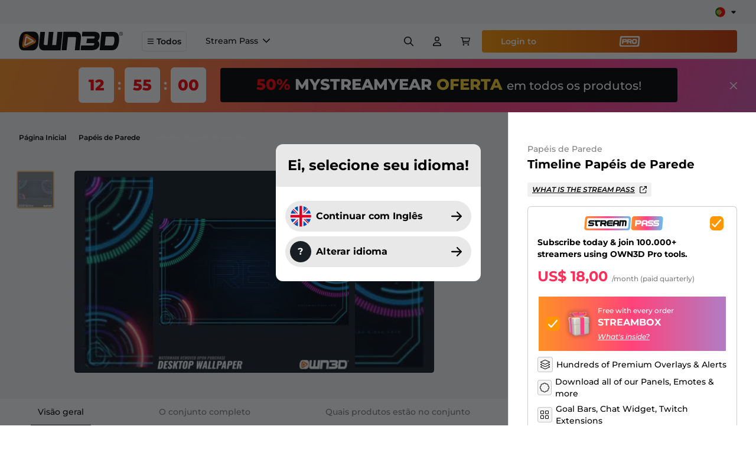

--- FILE ---
content_type: text/html; charset=UTF-8
request_url: https://www.own3d.tv/pt-br/produto/desktop-wallpaper-timeline-series/
body_size: 23992
content:
<!doctype html><html data-n-head-ssr lang="pt-br" data-n-head="%7B%22lang%22:%7B%22ssr%22:%22pt-br%22%7D%7D"><head><title>Timeline Papéis de Parede - OWN3D</title><meta data-n-head="ssr" charset="utf-8"><meta data-n-head="ssr" name="viewport" content="width=device-width,initial-scale=1"><meta data-n-head="ssr" name="msapplication-TileColor" content="#ffffff"><meta data-n-head="ssr" name="theme-color" content="#FF9602"><meta data-n-head="ssr" name="p:domain_verify" content="458fed33e488b8952353349b3c6c2746"><meta data-n-head="ssr" data-hid="robots" name="robots" content="index,follow"><meta data-n-head="ssr" data-hid="description" name="description" content="Adquira agora sua Timeline Papéis de Parede! Loja #1 para Streamers ✓ Download instantâneo ✓ Discord ✓ YouTube ✓ Twitch"><meta data-n-head="ssr" data-hid="thumbnail" name="thumbnail" content="https://images-cdn.own3d.tv/files/2021/10/socialshare.jpg"><meta data-n-head="ssr" data-hid="og:title" property="og:title" content="Timeline Papéis de Parede - OWN3D"><meta data-n-head="ssr" data-hid="og:description" property="og:description" content="Adquira agora sua Timeline Papéis de Parede! Loja #1 para Streamers ✓ Download instantâneo ✓ Discord ✓ YouTube ✓ Twitch"><meta data-n-head="ssr" data-hid="og:type" property="og:type" content="website"><meta data-n-head="ssr" data-hid="og:site_name" property="og:site_name" content="OWN3D.TV"><meta data-n-head="ssr" data-hid="twitter:card" property="twitter:card" content="summary"><meta data-n-head="ssr" data-hid="twitter:title" property="twitter:title" content="Timeline Papéis de Parede - OWN3D"><meta data-n-head="ssr" data-hid="twitter:description" property="twitter:description" content="Adquira agora sua Timeline Papéis de Parede! Loja #1 para Streamers ✓ Download instantâneo ✓ Discord ✓ YouTube ✓ Twitch"><meta data-n-head="ssr" data-hid="og:image" property="og:image" content="https://images-cdn.own3d.tv/files/2021/10/socialshare.jpg"><meta data-n-head="ssr" data-hid="twitter:image" property="twitter:image" content="https://images-cdn.own3d.tv/files/2021/10/socialshare.jpg"><link data-n-head="ssr" rel="shortcut icon" type="image/png" sizes="16x16" href="https://own3d-static.b-cdn.net/images/favicon.png?aspect_ratio=1:1&width=16"><link data-n-head="ssr" rel="shortcut icon" type="image/png" sizes="32x32" href="https://own3d-static.b-cdn.net/images/favicon.png?aspect_ratio=1:1&width=32"><link data-n-head="ssr" rel="shortcut icon" type="196x196" href="https://own3d-static.b-cdn.net/images/favicon.png?aspect_ratio=1:1&width=196"><link data-n-head="ssr" rel="apple-touch-icon" sizes="180x180" href="https://own3d-static.b-cdn.net/images/favicon.png?aspect_ratio=1:1&width=180"><link data-n-head="ssr" rel="mask-icon" href="https://own3d-static.b-cdn.net/images/favicon.png?aspect_ratio=1:1&width=512&brightness=100" color="#FF9602"><link data-n-head="ssr" rel="canonical" href="https://www.own3d.tv/pt-br/produto/desktop-wallpaper-timeline-series/"><link data-n-head="ssr" rel="alternate" hreflang="x-default" href="https://www.own3d.tv/en/product/desktop-wallpaper-timeline-series/"><link data-n-head="ssr" rel="alternate" hreflang="en" href="https://www.own3d.tv/en/product/desktop-wallpaper-timeline-series/"><link data-n-head="ssr" rel="alternate" hreflang="de" href="https://www.own3d.tv/de/produkt/desktop-wallpaper-timeline-series/"><link data-n-head="ssr" rel="alternate" hreflang="fr" href="https://www.own3d.tv/fr/produit/desktop-wallpaper-timeline-series/"><link data-n-head="ssr" rel="alternate" hreflang="es" href="https://www.own3d.tv/es/producto/desktop-wallpaper-timeline-series/"><link data-n-head="ssr" rel="alternate" hreflang="pt-br" href="https://www.own3d.tv/pt-br/produto/desktop-wallpaper-timeline-series/"><script data-n-head="ssr" data-hid="cookiebot" src="https://consent.cookiebot.com/uc.js" data-cbid="3841b7b1-dc73-48ad-84bf-cbabc812eb2f" async></script><script data-n-head="ssr" data-hid="firstpromoterinlinescript" type="text/javascript">(function(w){w.fpr=w.fpr||function(){w.fpr.q = w.fpr.q||[];w.fpr.q[arguments[0]=='set'?'unshift':'push'](arguments);};})(window);fpr("init", {cid:"g1srm5b2"});fpr("click");</script><script data-n-head="ssr" src="https://cdn.firstpromoter.com/fpr.js" async></script><script data-n-head="ssr" data-hid="gtm-script">if(!window._gtm_init){window._gtm_init=1;(function(w,n,d,m,e,p){w[d]=(w[d]==1||n[d]=='yes'||n[d]==1||n[m]==1||(w[e]&&w[e][p]&&w[e][p]()))?1:0})(window,navigator,'doNotTrack','msDoNotTrack','external','msTrackingProtectionEnabled');(function(w,d,s,l,x,y){w[x]={};w._gtm_inject=function(i){if(w.doNotTrack||w[x][i])return;w[x][i]=1;w[l]=w[l]||[];w[l].push({'gtm.start':new Date().getTime(),event:'gtm.js'});var f=d.getElementsByTagName(s)[0],j=d.createElement(s);j.async=true;j.src='https://www.googletagmanager.com/gtm.js?id='+i+'&l=dataLayerGA4';f.parentNode.insertBefore(j,f);};w[y]('GTM-W83Z9MK')})(window,document,'script','dataLayerGA4','_gtm_ids','_gtm_inject')}</script><script data-n-head="ssr" type="application/ld+json">{"@context":"https://schema.org/","@type":"Product","name":"Timeline Papéis de Parede Papéis de Parede","description":"Adquira agora sua Timeline Papéis de Parede! Loja #1 para Streamers ✓ Download instantâneo ✓ Discord ✓ YouTube ✓ Twitch","brand":{"@type":"Brand","name":"own3d"},"sku":"1e8c21c6-cd39-48d2-a909-f61ca53b46eb","mpn":"1e8c21c6-cd39-48d2-a909-f61ca53b46eb","image":["https://images-cdn.own3d.tv/uploads/Timeline-desktop-wallpaper-product-picture-375x375.jpg"],"offers":{"@type":"Offer","url":"https://www.own3d.tv/en/product/desktop-wallpaper-timeline-series/","priceCurrency":"USD","price":"11.49","priceValidUntil":"2099-12-31","itemCondition":"https://schema.org/NewCondition","availability":"https://schema.org/InStock"}}</script><link rel="modulepreload" href="/_nuxt/bc85928.modern.js" as="script"><link rel="modulepreload" href="/_nuxt/e696d4d.modern.js" as="script"><link rel="preload" href="/_nuxt/css/d348c53.css" as="style"><link rel="modulepreload" href="/_nuxt/5a05ff2.modern.js" as="script"><link rel="preload" href="/_nuxt/css/e074133.css" as="style"><link rel="modulepreload" href="/_nuxt/253d4b8.modern.js" as="script"><link rel="preload" href="/_nuxt/css/9c36dad.css" as="style"><link rel="modulepreload" href="/_nuxt/408639c.modern.js" as="script"><link rel="preload" href="/_nuxt/css/c0629ee.css" as="style"><link rel="modulepreload" href="/_nuxt/c51e3f4.modern.js" as="script"><link rel="modulepreload" href="/_nuxt/1019f88.modern.js" as="script"><link rel="modulepreload" href="/_nuxt/c601e6c.modern.js" as="script"><link rel="modulepreload" href="/_nuxt/3d06ee0.modern.js" as="script"><link rel="preload" href="/_nuxt/css/47dd8c4.css" as="style"><link rel="stylesheet" href="/_nuxt/css/d348c53.css"><link rel="stylesheet" href="/_nuxt/css/e074133.css"><link rel="stylesheet" href="/_nuxt/css/9c36dad.css"><link rel="stylesheet" href="/_nuxt/css/c0629ee.css"><link rel="stylesheet" href="/_nuxt/css/47dd8c4.css"><link rel="preload" href="/_nuxt/static/1768317532/pt-br/produto/desktop-wallpaper-timeline-series/state.js" as="script"><link rel="preload" href="/_nuxt/static/1768317532/pt-br/produto/desktop-wallpaper-timeline-series/payload.js" as="script"></head><body><noscript data-n-head="ssr" data-hid="gtm-noscript" data-pbody="true"><iframe src="https://www.googletagmanager.com/ns.html?id=GTM-W83Z9MK&l=dataLayerGA4" height="0" width="0" style="display:none;visibility:hidden" title="gtm"></iframe></noscript><div data-server-rendered="true" id="__nuxt"><!----><div id="__layout"><div><!----><div id="defaultLayout" class="bg-gray-100 min-h-full flex flex-col pt-24"><div id="appHeader" class="fixed top-0 z-50 w-full transition-all ease-in-out duration-300 bg-white"><div class="flex items-center justify-between bg-[#F5F5F5] py-2.5 px-8" data-v-1cbf8a4c><div class="-translate-x-5 md:-translate-x-0" data-v-1cbf8a4c><div data-locale="pt-br" data-template-id="5419b6ffb0d04a076446a9af" data-businessunit-id="5bb609032a1cac00016be445" data-style-height="20px" data-style-width="100%" data-theme="light" class="trustpilot-widget trustpilot-width -translate-x-5" data-v-1cbf8a4c></div></div><div class="group ml-3.5" data-v-a35fb518 data-v-1cbf8a4c><div class="relative flex items-center justify-center cursor-pointer" data-v-a35fb518><img src="https://own3d-static.b-cdn.net/images/flags/pt-br.svg" alt="pt-br" height="1" width="1" loading="lazy" class="h-[17px] w-[17px]" data-v-a35fb518><div class="svg w-3 h-3 ml-2" data-v-3199ab04 data-v-a35fb518><svg xmlns="http://www.w3.org/2000/svg" viewBox="0 0 320 512"><path fill="currentColor" d="M310.6 246.6l-127.1 128C176.4 380.9 168.2 384 160 384s-16.38-3.125-22.63-9.375l-127.1-128C.2244 237.5-2.516 223.7 2.438 211.8S19.07 192 32 192h255.1c12.94 0 24.62 7.781 29.58 19.75S319.8 237.5 310.6 246.6z"/></svg></div></div><div class="absolute z-[60] hidden md:block pt-2 invisible opacity-0 group-hover:opacity-100 group-hover:visible transition-opacity" data-v-a35fb518><div class="rounded-md pb-1.5 shadow bg-white" data-v-a35fb518><a href="/en/product/desktop-wallpaper-timeline-series/" class="rounded-full px-1.5 pt-1.5 flex items-center justify-center bg-white" data-v-a35fb518><img src="https://own3d-static.b-cdn.net/images/flags/en.svg" alt="English" height="1" width="1" loading="lazy" class="h-5 w-5" data-v-a35fb518></a><a href="/de/produkt/desktop-wallpaper-timeline-series/" class="rounded-full px-1.5 pt-1.5 flex items-center justify-center bg-white" data-v-a35fb518><img src="https://own3d-static.b-cdn.net/images/flags/de.svg" alt="Deutsch" height="1" width="1" loading="lazy" class="h-5 w-5" data-v-a35fb518></a><a href="/fr/produit/desktop-wallpaper-timeline-series/" class="rounded-full px-1.5 pt-1.5 flex items-center justify-center bg-white" data-v-a35fb518><img src="https://own3d-static.b-cdn.net/images/flags/fr.svg" alt="Français" height="1" width="1" loading="lazy" class="h-5 w-5" data-v-a35fb518></a><a href="/es/producto/desktop-wallpaper-timeline-series/" class="rounded-full px-1.5 pt-1.5 flex items-center justify-center bg-white" data-v-a35fb518><img src="https://own3d-static.b-cdn.net/images/flags/es.svg" alt="Español" height="1" width="1" loading="lazy" class="h-5 w-5" data-v-a35fb518></a></div></div><div data-v-a35fb518><!----></div></div></div><div data-v-88c25bd8><div class="fixed top-[102px] left-0 right-0 bottom-0 bg-black/80 opacity-0 pointer-events-none" data-v-88c25bd8></div><header class="mainnavigation" data-v-88c25bd8><div class="flex flex-row-reverse md:flex-row h-full justify-stretch" data-v-88c25bd8><a href="/pt-br/" class="shrink-0" data-v-88c25bd8><img src="https://own3d-static.b-cdn.net/images/own3d_logo_2020_black.svg" alt="OWN3D.tv" class="h-full w-22 md:w-44 mr-2 md:mr-8" data-v-88c25bd8></a><button role="button" class="flex items-center mr-2 md:mr-4 self-center !px-2 md:px-4 py-1.5 px-4 text-sm font-semibold border border-gray-900/10 hover:border-primary rounded hover:bg-white ease-out duration-300" data-v-88c25bd8><div class="svg w-3 h-3 mr-1" data-v-3199ab04 data-v-88c25bd8><svg xmlns="http://www.w3.org/2000/svg" viewBox="0 0 448 512"><path fill="currentColor" d="M0 88c0-13 11-24 24-24h400a24 24 0 1 1 0 48H24c-13 0-24-11-24-24zm0 160c0-13 11-24 24-24h400a24 24 0 1 1 0 48H24c-13 0-24-11-24-24zm424 184H24a24 24 0 1 1 0-48h400a24 24 0 1 1 0 48z"/></svg></div>Todos</button><div class="hidden lg:flex items-stretch flex-wrap flex-row overflow-hidden" data-v-88c25bd8><div class="flex h-full items-center text-sm font-medium mx-4 last:mr-0 border-b-2 border-white hover:border-black transition cursor-pointer py-2.5" data-v-88c25bd8><span data-v-88c25bd8>Stream Pass</span><div class="svg w-3 h-3 ml-2 shrink-0" data-v-3199ab04 data-v-88c25bd8><svg xmlns="http://www.w3.org/2000/svg" viewBox="0 0 11.161 6.637"><path d="M5.584 6.638.22 1.282A.75.75 0 1 1 1.28.221l4.3 4.3 4.3-4.3a.75.75 0 0 1 1.061 1.061Z" fill="currentColor"/></svg></div><!----><div class="absolute top-full left-0 right-0 transition duration-500 bg-white overflow-auto z-10 cursor-default opacity-0 -translate-y-4 pointer-events-none" data-v-16898f04 data-v-88c25bd8><div class="p-8 border-t border-black/14 flex flex-row justify-between gap-8 w-full" data-v-16898f04><div class="bg-navigation-pro-banner bg-no-repeat bg-cover w-full rounded flex-1 px-8 pb-4 pt-4 text-white" data-v-16898f04><div class="flex flex-row items-center mb-2" data-v-16898f04><div class="svg h-14 w-[230px] mr-[30px]" data-v-3199ab04 data-v-16898f04><svg xmlns="http://www.w3.org/2000/svg" id="Layer_1" version="1.1" viewBox="0 0 755 136"><defs><linearGradient id="linear-gradient" x1="0" x2="446.8" y1="68.4" y2="68.4" gradientTransform="matrix(1 0 0 -1 0 136)" gradientUnits="userSpaceOnUse"><stop offset="0" stop-color="#ff9026"/><stop offset=".5" stop-color="#ff408e"/><stop offset="1" stop-color="#60c5f1"/></linearGradient><linearGradient id="linear-gradient1" x1="448" x2="754.8" y1="68.5" y2="68.5" gradientTransform="matrix(1 0 0 -1 0 136)" gradientUnits="userSpaceOnUse"><stop offset="0" stop-color="#ff9026"/><stop offset=".5" stop-color="#ff408e"/><stop offset="1" stop-color="#60c5f1"/></linearGradient></defs><path d="M424.1 0H30.6C18.1 0 7.9 10.2 7.9 22.7L0 112.4c0 12.5 10.2 22.7 22.7 22.7h393.5c12.5 0 22.7-10.2 22.7-22.7l7.9-89.7c0-12.5-10.2-22.7-22.7-22.7Zm-4.2 104.8c0 6.9-5.6 12.5-12.5 12.5H31.5c-6.9 0-12.5-5.6-12.5-12.5l7.9-73.3c0-6.9 5.6-12.5 12.5-12.5h375.8c6.9 0 12.5 5.6 12.5 12.5l-7.8 73.3Z" style="fill:url(#linear-gradient)"/><path d="M94 53H62.2c-2.2 0-3.8 0-5 .3s-2.2 1-3.1 2.5c.3 1.9 1 2.9 2.2 3.1 1.2.2 3.1.3 5.6.3h15.5c6.2.4 10.6 2.2 13.1 5.4 2.5 3.3 3.4 7.8 2.9 13.6-.9 5.8-3 10.1-6.2 12.9s-8.4 4.2-15.7 4.3H36.8l1.5-14.7h33c2.8 0 5 0 6.5-.3 1.5-.2 2.5-1.3 3.1-3.3-.2-1.6-1-2.5-2.3-2.9-1.3-.3-3.5-.5-6.7-.5h-15c-6.6 0-11.3-1.6-14-4.8-2.7-3.2-3.8-7.7-3.3-13.4 1.1-6 3.2-10.3 6.5-13s8.4-4.2 15.5-4.6h33.9L94 52.8v.2ZM154.2 37.9l-1.6 16.2h-29.4l-2 19.4c0 3.4 1.7 5.3 5.3 5.7h4.9l-1.5 16.2h-9.5c-12.5-.6-18-7.8-16.5-21.5L106 54h-9.7l1.6-16.1h56.4ZM156.2 38H196c12 2 17.7 8.5 17.1 19.5-.2 8.1-3.4 14.5-9.6 19.2l8 18.9h-19.2l-7.8-18.1h-15.2l-1.8 17.9h-17.2l5.8-57.4Zm15 24.3h21.1c3.2 0 5.1-1.6 5.6-4.6s-1-4.8-4.4-5.4h-21.3l-1 10ZM269.6 95.4h-40.4c-11.6-.7-16.5-10.2-14.7-28.7 1.8-18.4 9-28 21.5-28.6h39.3L273.9 52H239c-3 0-4.7.7-5.3 2.3l-1.4 4.9h40.9L271.7 73l-40.6-.2V76c.1 2.7 1.1 4.2 3 4.4H271l-1.5 14.8v.2ZM272.8 95.2l3.9-39.1c1.8-11.8 8.9-17.9 21.3-18.4h19.4c11.3.8 16.6 6.9 15.9 18.3l-3.9 39.3h-15.3l1.8-17.5h-25.5l-1.7 17.4h-15.9Zm19.7-37.8-.7 6.1h25.5l.5-4.8c.8-4.4-.5-6.9-3.9-7.4h-15.4c-4.1.2-6.1 2.2-6.1 6.1h.1ZM332 95.6l5.8-57.7h51.5c11.4-.2 16.7 5.9 16.1 18.3l-3.9 39.3h-14.6l3.4-34.8c.8-4.3-.4-6.4-3.7-6.3h-7.7l-4.1 41.1h-14.5l4.1-41.2H352l-4.1 41.3H332Z" fill="#fff"/><path d="M527 52.3h-21.3l-1 10H526c3.1 0 5-1.6 5.4-4.6.5-3-1-4.8-4.5-5.4Z" style="fill:#ff6c55"/><path d="M587.4 51.3H572c-4.1.2-6.1 2.2-6.1 6.1l-.7 6.1h25.5l.5-4.8c.8-4.4-.5-6.9-3.9-7.4h.1Z" style="fill:#ff408e"/><path d="M732.1 0H478.6c-12.5 0-22.7 10.2-22.7 22.7l-7.9 89.7c0 12.5 10.2 22.7 22.7 22.7h253.5c12.5 0 22.7-10.2 22.7-22.7l7.9-89.7c0-12.5-10.2-22.7-22.7-22.7ZM526.7 77.5H503l-1.8 17.9H484l5.7-57.4h39.8c12.6.6 18.2 7.2 16.9 19.7-1.3 12.5-7.9 19.1-19.8 19.8Zm60.8 17.8 1.8-17.5h-25.5l-1.7 17.4h-15.8l3.9-39.1c1.8-11.8 8.9-17.9 21.3-18.4h19.4c11.3.8 16.6 6.9 15.9 18.3l-3.9 39.3h-15.4Zm68-4.1c-3.2 2.8-8.4 4.2-15.7 4.3h-34.7l1.5-14.7h33c2.8 0 5 0 6.5-.3s2.5-1.3 3.1-3.3c-.2-1.6-1-2.5-2.3-2.9-1.3-.3-3.5-.5-6.7-.5h-15c-6.6 0-11.3-1.6-14-4.8-2.7-3.2-3.8-7.7-3.3-13.4 1.1-6 3.2-10.3 6.5-13s8.4-4.2 15.5-4.6h33.9l-1.5 14.9h-31.8c-2.2 0-3.8 0-5 .3s-2.2 1-3.1 2.5c.3 1.9 1 2.9 2.2 3.1 1.2.2 3.1.3 5.6.3h15.5c6.2.4 10.6 2.2 13.1 5.4 2.5 3.3 3.4 7.8 2.9 13.6-.9 5.8-3 10.1-6.2 12.9v.2ZM717.4 53h-31.8c-2.2 0-3.8 0-5 .3s-2.2 1-3.1 2.5c.3 1.9 1 2.9 2.2 3.1 1.2.2 3.1.3 5.6.3h15.5c6.2.4 10.6 2.2 13.1 5.4 2.5 3.3 3.4 7.8 2.9 13.6-.9 5.8-3 10.1-6.2 12.9s-8.4 4.2-15.7 4.3h-34.7l1.5-14.7h33c2.8 0 5 0 6.5-.3s2.5-1.3 3.1-3.3c-.2-1.6-1-2.5-2.3-2.9-1.3-.3-3.5-.5-6.7-.5h-15c-6.6 0-11.3-1.6-14-4.8-2.7-3.2-3.8-7.7-3.3-13.4 1.1-6 3.2-10.3 6.5-13s8.4-4.2 15.5-4.6h33.9l-1.5 14.9v.2Z" style="fill:url(#linear-gradient1)"/></svg></div><div class="font-bold text-3xl" data-v-16898f04>/Month<span class="text-primary" data-v-16898f04>*</span></div></div><div class="font-bold mb-2 text-2xl" data-v-16898f04>We make streaming easy.</div><ul class="list-outside app-check-list-gradient flex flex-row flex-wrap justify-between text-sm text-white/50 max-w-[525px]" data-v-16898f04><li class="relative last:mb-0 mb-1.5 pl-6"><div class="svg absolute left-0 top-1 w-4 h-4 text-orange-500" data-v-3199ab04><svg xmlns="http://www.w3.org/2000/svg" viewBox="0 0 15.971 13.227"><path d="M5.241 13.225a1.125 1.125 0 0 1-.8-.33L.33 8.781A1.125 1.125 0 1 1 1.921 7.19l3.266 3.266L13.999.384a1.125 1.125 0 0 1 1.693 1.482l-9.6 10.977a1.125 1.125 0 0 1-.809.384Z" fill="currentColor"/></svg></div><span class="font-medium">50 monthly AI Credits</span></li><li class="relative last:mb-0 mb-1.5 pl-6"><div class="svg absolute left-0 top-1 w-4 h-4 text-orange-500" data-v-3199ab04><svg xmlns="http://www.w3.org/2000/svg" viewBox="0 0 15.971 13.227"><path d="M5.241 13.225a1.125 1.125 0 0 1-.8-.33L.33 8.781A1.125 1.125 0 1 1 1.921 7.19l3.266 3.266L13.999.384a1.125 1.125 0 0 1 1.693 1.482l-9.6 10.977a1.125 1.125 0 0 1-.809.384Z" fill="currentColor"/></svg></div><span class="font-medium">Mais de 900 sobreposições e alertas</span></li><li class="relative last:mb-0 mb-1.5 pl-6"><div class="svg absolute left-0 top-1 w-4 h-4 text-orange-500" data-v-3199ab04><svg xmlns="http://www.w3.org/2000/svg" viewBox="0 0 15.971 13.227"><path d="M5.241 13.225a1.125 1.125 0 0 1-.8-.33L.33 8.781A1.125 1.125 0 1 1 1.921 7.19l3.266 3.266L13.999.384a1.125 1.125 0 0 1 1.693 1.482l-9.6 10.977a1.125 1.125 0 0 1-.809.384Z" fill="currentColor"/></svg></div><span class="font-medium">Construtor de sobreposição</span></li><li class="relative last:mb-0 mb-1.5 pl-6"><div class="svg absolute left-0 top-1 w-4 h-4 text-orange-500" data-v-3199ab04><svg xmlns="http://www.w3.org/2000/svg" viewBox="0 0 15.971 13.227"><path d="M5.241 13.225a1.125 1.125 0 0 1-.8-.33L.33 8.781A1.125 1.125 0 1 1 1.921 7.19l3.266 3.266L13.999.384a1.125 1.125 0 0 1 1.693 1.482l-9.6 10.977a1.125 1.125 0 0 1-.809.384Z" fill="currentColor"/></svg></div><span class="font-medium">Ferramentas de transmissão GRÁTIS</span></li></ul><div class="flex flex-row gap-2.5 mt-3.5" data-v-16898f04><a href="/pt-br/pro/sub/" role="link" class="inline-block px-4 py-2.5 flex flex-row items-center !rounded font-semibold cursor-pointer py-3.5 px-8 rounded-full bg-gradient-to-r from-primary to-secondary text-white text-center hover:to-primary transition-all duration-200" data-v-16898f04>Get the<div class="svg mx-1 h-[18px]" data-v-3199ab04 data-v-16898f04><svg xmlns="http://www.w3.org/2000/svg" viewBox="0 0 755 136"><path fill="currentColor" d="M424.1 0H30.6C18.1 0 7.9 10.2 7.9 22.7L0 112.4c0 12.5 10.2 22.7 22.7 22.7h393.5c12.5 0 22.7-10.2 22.7-22.7l7.9-89.7c0-12.5-10.2-22.7-22.7-22.7Zm-4.2 104.8c0 6.9-5.6 12.5-12.5 12.5H31.5c-6.9 0-12.5-5.6-12.5-12.5l7.9-73.3c0-6.9 5.6-12.5 12.5-12.5h375.8c6.9 0 12.5 5.6 12.5 12.5l-7.8 73.3Z"/><path fill="currentColor" d="M94 53H62.2c-2.2 0-3.8.1-5 .3-1.2.2-2.2 1-3.1 2.5.3 1.9 1 2.9 2.2 3.1 1.2.2 3.1.3 5.6.3h15.5c6.2.4 10.6 2.2 13.1 5.4 2.5 3.3 3.4 7.8 2.9 13.6-.9 5.8-3 10.1-6.2 12.9-3.2 2.8-8.4 4.2-15.7 4.3H36.8l1.5-14.7h33c2.8 0 5-.1 6.5-.3 1.5-.2 2.5-1.3 3.1-3.3-.2-1.6-1-2.5-2.3-2.9-1.3-.3-3.5-.5-6.7-.5h-15c-6.6 0-11.3-1.6-14-4.8-2.7-3.2-3.8-7.7-3.3-13.4 1.1-6 3.2-10.3 6.5-13 3.3-2.7 8.4-4.2 15.5-4.6h33.9L94 52.8Zm60.2-15.1-1.6 16.2h-29.4l-2 19.4c0 3.4 1.7 5.3 5.3 5.7h4.9l-1.5 16.2h-9.5c-12.5-.6-18-7.8-16.5-21.5L106 54h-9.7l1.6-16.1h56.4Zm2 .1H196c12 2 17.7 8.5 17.1 19.5-.2 8.1-3.4 14.5-9.6 19.2l8 18.9h-19.2l-7.8-18.1h-15.2l-1.8 17.9h-17.2l5.8-57.4Zm15 24.3h21.1c3.2 0 5.1-1.6 5.6-4.6.5-3-1-4.8-4.4-5.4h-21.3l-1 10Zm98.4 33.1h-40.4c-11.6-.7-16.5-10.2-14.7-28.7 1.8-18.4 9-28 21.5-28.6h39.3L273.9 52H239c-3 0-4.7.7-5.3 2.3l-1.4 4.9h40.9L271.7 73l-40.6-.2V76c.1 2.7 1.1 4.2 3 4.4H271l-1.5 14.8Zm3.2-.2 3.9-39.1c1.8-11.8 8.9-17.9 21.3-18.4h19.4c11.3.8 16.6 6.9 15.9 18.3l-3.9 39.3h-15.3l1.8-17.5h-25.5l-1.7 17.4h-15.8Zm19.7-37.8-.7 6.1h25.5l.5-4.8c.8-4.4-.5-6.9-3.9-7.4h-15.4c-4.1.2-6.1 2.2-6.1 6.1ZM332 95.6l5.8-57.7h51.5c11.4-.2 16.7 5.9 16.1 18.3l-3.9 39.3h-14.6l3.4-34.8c.8-4.3-.4-6.4-3.7-6.3h-7.7l-4.1 41.1h-14.5l4.1-41.2H352l-4.1 41.3h-15.8Zm195-43.3h-21.3l-1 10H526c3.1 0 5-1.6 5.4-4.6.5-3-1-4.8-4.5-5.4Zm60.4-1H572c-4.1.2-6.1 2.2-6.1 6.1l-.7 6.1h25.5l.5-4.8c.8-4.4-.5-6.9-3.9-7.4Z"/><path fill="currentColor" d="M732.1 0H478.6c-12.5 0-22.7 10.2-22.7 22.7l-7.9 89.7c0 12.5 10.2 22.7 22.7 22.7h253.5c12.5 0 22.7-10.2 22.7-22.7l7.9-89.7c0-12.5-10.2-22.7-22.7-22.7ZM526.7 77.5H503l-1.8 17.9H484l5.7-57.4h39.8c12.6.6 18.2 7.2 16.9 19.7-1.3 12.5-7.9 19.1-19.8 19.8Zm60.8 17.8 1.8-17.5h-25.5l-1.7 17.4h-15.8l3.9-39.1c1.8-11.8 8.9-17.9 21.3-18.4h19.4c11.3.8 16.6 6.9 15.9 18.3l-3.9 39.3h-15.3Zm68-4.1c-3.2 2.8-8.4 4.2-15.7 4.3h-34.7l1.5-14.7h33c2.8 0 5-.1 6.5-.3s2.5-1.3 3.1-3.3c-.2-1.6-1-2.5-2.3-2.9-1.3-.3-3.5-.5-6.7-.5h-15c-6.6 0-11.3-1.6-14-4.8-2.7-3.2-3.8-7.7-3.3-13.4 1.1-6 3.2-10.3 6.5-13s8.4-4.2 15.5-4.6h33.9l-1.5 14.9h-31.8c-2.2 0-3.8.1-5 .3s-2.2 1-3.1 2.5c.3 1.9 1 2.9 2.2 3.1 1.2.2 3.1.3 5.6.3h15.5c6.2.4 10.6 2.2 13.1 5.4 2.5 3.3 3.4 7.8 2.9 13.6-.9 5.8-3 10.1-6.2 12.9ZM717.4 53h-31.8c-2.2 0-3.8.1-5 .3s-2.2 1-3.1 2.5c.3 1.9 1 2.9 2.2 3.1 1.2.2 3.1.3 5.6.3h15.5c6.2.4 10.6 2.2 13.1 5.4 2.5 3.3 3.4 7.8 2.9 13.6-.9 5.8-3 10.1-6.2 12.9-3.2 2.8-8.4 4.2-15.7 4.3h-34.7l1.5-14.7h33c2.8 0 5-.1 6.5-.3s2.5-1.3 3.1-3.3c-.2-1.6-1-2.5-2.3-2.9-1.3-.3-3.5-.5-6.7-.5h-15c-6.6 0-11.3-1.6-14-4.8-2.7-3.2-3.8-7.7-3.3-13.4 1.1-6 3.2-10.3 6.5-13s8.4-4.2 15.5-4.6h33.9l-1.5 14.9Z"/></svg></div></a></div><div class="text-xs mt-4 text-white/50" data-v-16898f04><span class="text-primary" data-v-16898f04>*</span>/month (paid quarterly)</div></div><div class="bg-navigation-pro-banner-2 bg-no-repeat bg-cover bg-black/4 w-full rounded flex-1 px-8 pb-8 pt-4 text-black" data-v-16898f04><div class="svg h-14 w-[109px] text-black" data-v-3199ab04 data-v-16898f04><svg xmlns="http://www.w3.org/2000/svg" viewBox="0 0 185.9 96.3"><defs><linearGradient id="pro-gradient-a" x2="1" y2="1" gradientUnits="objectBoundingBox"><stop offset="0" stop-color="#f98b02"/><stop offset="1" stop-color="#ca3501"/></linearGradient></defs><path fill="url(#pro-gradient-a)" d="M902.3 932.5H754.4a16.2 16.2 0 0 0-16.2 16.2l-5.6 63.9a16.2 16.2 0 0 0 16.2 16.2h147.9a16.2 16.2 0 0 0 16.1-16.2l5.7-64a16.2 16.2 0 0 0-16.2-16.1Zm-3 74.7a9 9 0 0 1-9 8.9H755a9 9 0 0 1-8.9-9l5.7-52.2a9 9 0 0 1 8.9-8.9h135.2a9 9 0 0 1 9 9Z" transform="translate(-732.6 -932.5)"/><path fill="currentColor" d="M27 27.5h29.4c9.2.4 13.3 5.3 12.4 14.5S63 56 54.2 56.5H36.8l-1.3 13.1H22.9Zm11 17.9h15.7a3.6 3.6 0 0 0 4-3.4c.3-2.2-.8-3.6-3.3-4H38.8Zm33.8-17.9h29.3q13.2 2.3 12.6 14.3a17.2 17.2 0 0 1-7 14l5.8 14h-14l-5.8-13.3H81.5l-1.3 13.1H67.6Zm11 17.9h15.5q3.6-.1 4.1-3.4c.4-2.2-.7-3.6-3.2-4H83.6Zm62.9 24.9h-20c-9 0-12.7-7.2-11.2-21.5C116 34.3 121.3 27 130.8 27h16.4c9.8-.2 14 6.9 12.4 21-.6 14.7-5.3 22.2-14 22.4ZM126 55.6a4.6 4.6 0 0 0 3.7 3.4h11.8a5 5 0 0 0 4.2-2.7c1-1.1 1.6-3.8 2-8.3.4-4.3.1-7-.9-8.3a5.6 5.6 0 0 0-4.4-2.1h-9.1a6.4 6.4 0 0 0-5.6 3.8 20 20 0 0 0-1.7 7.3q-.6 5.7 0 6.9Z"/></svg></div><div class="font-bold mb-2 max-w-[500px] text-2xl" data-v-16898f04>Use nossa<span class="text-primary">ferramenta de transmissão PRO</span>e configure sua stream facilmente</div><p data-v-16898f04>Configuração fácil para sobreposições, alertas, doações, barras de meta, ChatBot etc</p><div class="flex flex-row gap-2.5 mt-3.5" data-v-16898f04><a href="https://www.own3d.pro/dashboard/" target="_blank" role="link" class="inline-block px-4 py-2.5 flex flex-row items-center !rounded font-semibold py-3.5 px-8 rounded-full bg-gradient-to-r from-primary to-secondary text-white text-center hover:to-primary transition-all duration-200" data-v-16898f04>Registrar em<div class="svg mx-1 h-[18px]" data-v-3199ab04 data-v-16898f04><svg xmlns="http://www.w3.org/2000/svg" viewBox="0 0 34.748 18"><path fill="currentColor" d="M34.748 3.024 33.7 14.976A3.031 3.031 0 0 1 30.671 18H3.024A3.031 3.031 0 0 1 0 14.976L1.053 3.024A3.031 3.031 0 0 1 4.077 0h27.646a3.031 3.031 0 0 1 3.024 3.024ZM32.2 4.21a1.666 1.666 0 0 0-1.665-1.665H5.249A1.666 1.666 0 0 0 3.584 4.21l-1.053 9.766A1.666 1.666 0 0 0 4.2 15.642h25.3a1.666 1.666 0 0 0 1.665-1.665Z"/><path fill="currentColor" d="M5.063 5.143h5.476a2.159 2.159 0 0 1 2.318 2.7 2.662 2.662 0 0 1-2.718 2.723H6.888l-.253 2.451H4.277Zm2.052 3.344 2.918-.013a.672.672 0 0 0 .744-.631c.067-.413-.133-.666-.613-.733H7.248Zm6.316-3.344h5.462q2.478.42 2.358 2.678a3.213 3.213 0 0 1-1.32 2.622l1.107 2.6H18.4l-1.069-2.477h-2.089l-.24 2.452h-2.371Zm2.051 3.344h2.9a.7.7 0 0 0 .759-.64c.067-.413-.133-.666-.6-.733h-2.91Zm11.752 4.662H23.49c-1.666.015-2.358-1.331-2.079-4.009.254-2.718 1.266-4.077 3.04-4.091h3.063c1.837-.039 2.624 1.28 2.331 3.931-.12 2.745-1 4.13-2.611 4.17Zm-3.664-2.743a.855.855 0 0 0 .693.643h2.211a.93.93 0 0 0 .786-.506 3.17 3.17 0 0 0 .391-1.549 2.478 2.478 0 0 0-.173-1.559 1.054 1.054 0 0 0-.826-.4h-1.71a1.2 1.2 0 0 0-1.053.719 3.743 3.743 0 0 0-.32 1.372 3.683 3.683 0 0 0 0 1.279Z"/></svg></div></a><a href="/pt-br/pro/sub/" role="link" class="inline-block grid place-content-center !rounded !bg-black/4 font-medium normal-case text-sm !text-black px-8 py-2.5 rounded-full bg-primary px-5 py-1.5 text-xs uppercase font-bold text-white text-center" data-v-16898f04>Saiba mais</a></div></div></div></div><!----></div><div class="flex h-full items-center text-sm font-medium mx-4 last:mr-0 border-b-2 border-white hover:border-black transition cursor-pointer py-2.5" data-v-88c25bd8><span data-v-88c25bd8>Pacotes de sobreposições para stream</span><div class="svg w-3 h-3 ml-2 shrink-0" data-v-3199ab04 data-v-88c25bd8><svg xmlns="http://www.w3.org/2000/svg" viewBox="0 0 11.161 6.637"><path d="M5.584 6.638.22 1.282A.75.75 0 1 1 1.28.221l4.3 4.3 4.3-4.3a.75.75 0 0 1 1.061 1.061Z" fill="currentColor"/></svg></div><!----><!----><div class="absolute top-full left-0 right-0 transition duration-500 overflow-auto z-10 opacity-0 -translate-y-4 pointer-events-none" data-v-88c25bd8><div class="grid grid-cols-mainnav gap-x-4 gap-y-8 bg-white py-13 px-3 z-50 border-t border-black/14" data-v-88c25bd8><div class="group col-span-1" data-v-88c25bd8><a href="/pt-br/shop/sobreposicoes-premium-da-twitch/" class="block rounded-md overflow-hidden w-full h-72" data-v-88c25bd8><img src="https://own3d-static.b-cdn.net/images/navigation/TV_Nav_Overlays_Twitch_PTBR.jpg" alt="Sobreposições para Twitch" class="w-full h-full bg-black/4 object-scale-down transition duration-300 hover:scale-110" data-v-88c25bd8></a><div class="mt-3.5 text-lg font-semibold group-hover:underline" data-v-88c25bd8><a href="/pt-br/shop/sobreposicoes-premium-da-twitch/" data-v-88c25bd8>Sobreposições para Twitch</a></div><p class="text-black/50 text-sm font-medium mt-2" data-v-88c25bd8>Otimizado para transmissões na Twitch.</p></div><div class="group col-span-1" data-v-88c25bd8><a href="/pt-br/shop/sobreposicoes-premium-da-kick/" class="block rounded-md overflow-hidden w-full h-72" data-v-88c25bd8><img src="https://own3d-static.b-cdn.net/images/navigation/TV_Nav_Overlays_Kick.png" alt="Sobreposições para Kick" class="w-full h-full bg-black/4 object-scale-down transition duration-300 hover:scale-110" data-v-88c25bd8></a><div class="mt-3.5 text-lg font-semibold group-hover:underline" data-v-88c25bd8><a href="/pt-br/shop/sobreposicoes-premium-da-kick/" data-v-88c25bd8>Sobreposições para Kick</a></div><p class="text-black/50 text-sm font-medium mt-2" data-v-88c25bd8>Otimizado para transmissões no Kick.</p></div><div class="group col-span-1" data-v-88c25bd8><a href="/pt-br/shop/youtube-overlays/" class="block rounded-md overflow-hidden w-full h-72" data-v-88c25bd8><img src="https://own3d-static.b-cdn.net/images/navigation/TV_Nav_Overlays_Youtube_PTBR.jpg" alt="Sobreposições para YouTube" class="w-full h-full bg-black/4 object-scale-down transition duration-300 hover:scale-110" data-v-88c25bd8></a><div class="mt-3.5 text-lg font-semibold group-hover:underline" data-v-88c25bd8><a href="/pt-br/shop/youtube-overlays/" data-v-88c25bd8>Sobreposições para YouTube</a></div><p class="text-black/50 text-sm font-medium mt-2" data-v-88c25bd8>Otimizado para transmissões no YouTube.</p></div><div class="group col-span-1" data-v-88c25bd8><a href="/pt-br/shop/just-chatting-overlays/" class="block rounded-md overflow-hidden w-full h-72" data-v-88c25bd8><img src="https://own3d-static.b-cdn.net/images/navigation/TV_Nav_Overlays_JustChatting.jpg" alt='Sobreposições para "só na conversa"' class="w-full h-full bg-black/4 object-scale-down transition duration-300 hover:scale-110" data-v-88c25bd8></a><div class="mt-3.5 text-lg font-semibold group-hover:underline" data-v-88c25bd8><a href="/pt-br/shop/just-chatting-overlays/" data-v-88c25bd8>Sobreposições para "só na conversa"</a></div><!----></div><div class="group col-span-1" data-v-88c25bd8><a href="/pt-br/shop/irl-overlays/" class="block rounded-md overflow-hidden w-full h-72" data-v-88c25bd8><img src="https://own3d-static.b-cdn.net/images/navigation/TV_Nav_Overlays_IRL.jpg" alt="Sobreposições para IRL" class="w-full h-full bg-black/4 object-scale-down transition duration-300 hover:scale-110" data-v-88c25bd8></a><div class="mt-3.5 text-lg font-semibold group-hover:underline" data-v-88c25bd8><a href="/pt-br/shop/irl-overlays/" data-v-88c25bd8>Sobreposições para IRL</a></div><!----></div><div class="group col-span-1" data-v-88c25bd8><a href="/pt-br/shop/game-overlays/" class="block rounded-md overflow-hidden w-full h-72" data-v-88c25bd8><img src="https://own3d-static.b-cdn.net/images/navigation/TV_Nav_Overlays_Game.jpg" alt="Sobreposições para jogos" class="w-full h-full bg-black/4 object-scale-down transition duration-300 hover:scale-110" data-v-88c25bd8></a><div class="mt-3.5 text-lg font-semibold group-hover:underline" data-v-88c25bd8><a href="/pt-br/shop/game-overlays/" data-v-88c25bd8>Sobreposições para jogos</a></div><!----></div></div></div></div><div class="flex h-full items-center text-sm font-medium mx-4 last:mr-0 border-b-2 border-white hover:border-black transition cursor-pointer py-2.5" data-v-88c25bd8><span data-v-88c25bd8>Alertas</span><div class="svg w-3 h-3 ml-2 shrink-0" data-v-3199ab04 data-v-88c25bd8><svg xmlns="http://www.w3.org/2000/svg" viewBox="0 0 11.161 6.637"><path d="M5.584 6.638.22 1.282A.75.75 0 1 1 1.28.221l4.3 4.3 4.3-4.3a.75.75 0 0 1 1.061 1.061Z" fill="currentColor"/></svg></div><!----><!----><div class="absolute top-full left-0 right-0 transition duration-500 overflow-auto z-10 opacity-0 -translate-y-4 pointer-events-none" data-v-88c25bd8><div class="grid grid-cols-mainnav gap-x-4 gap-y-8 bg-white py-13 px-3 z-50 border-t border-black/14" data-v-88c25bd8><div class="group col-span-1" data-v-88c25bd8><a href="/pt-br/shop/twitch-alerts/" class="block rounded-md overflow-hidden w-full h-72" data-v-88c25bd8><img src="https://own3d-static.b-cdn.net/images/navigation/TV_Nav_Alerts_Twitch_PTBR.jpg" alt="Alertas Twitch" class="w-full h-full bg-black/4 object-scale-down transition duration-300 hover:scale-110" data-v-88c25bd8></a><div class="mt-3.5 text-lg font-semibold group-hover:underline" data-v-88c25bd8><a href="/pt-br/shop/twitch-alerts/" data-v-88c25bd8>Alertas Twitch</a></div><!----></div><div class="group col-span-1" data-v-88c25bd8><a href="/pt-br/shop/kick-alerts/" class="block rounded-md overflow-hidden w-full h-72" data-v-88c25bd8><img src="https://own3d-static.b-cdn.net/images/navigation/TV_Nav_Alerts_Kick.png" alt="Alertas Kick" class="w-full h-full bg-black/4 object-scale-down transition duration-300 hover:scale-110" data-v-88c25bd8></a><div class="mt-3.5 text-lg font-semibold group-hover:underline" data-v-88c25bd8><a href="/pt-br/shop/kick-alerts/" data-v-88c25bd8>Alertas Kick</a></div><!----></div><div class="group col-span-1" data-v-88c25bd8><a href="/pt-br/shop/youtube-alerts/" class="block rounded-md overflow-hidden w-full h-72" data-v-88c25bd8><img src="https://own3d-static.b-cdn.net/images/navigation/TV_Nav_Alerts_Youtube_PTBR.jpg" alt="Alertas YouTube" class="w-full h-full bg-black/4 object-scale-down transition duration-300 hover:scale-110" data-v-88c25bd8></a><div class="mt-3.5 text-lg font-semibold group-hover:underline" data-v-88c25bd8><a href="/pt-br/shop/youtube-alerts/" data-v-88c25bd8>Alertas YouTube</a></div><!----></div><div class="group col-span-1" data-v-88c25bd8><a href="/pt-br/shop/facebook-alerts/" class="block rounded-md overflow-hidden w-full h-72" data-v-88c25bd8><img src="https://own3d-static.b-cdn.net/images/navigation/TV_Nav_Alerts_Facebook_PTBR.jpg" alt="Alertas Facebook" class="w-full h-full bg-black/4 object-scale-down transition duration-300 hover:scale-110" data-v-88c25bd8></a><div class="mt-3.5 text-lg font-semibold group-hover:underline" data-v-88c25bd8><a href="/pt-br/shop/facebook-alerts/" data-v-88c25bd8>Alertas Facebook</a></div><!----></div><div class="group col-span-1" data-v-88c25bd8><a href="/pt-br/shop/sons-de-alertas-da-twitch/" class="block rounded-md overflow-hidden w-full h-72" data-v-88c25bd8><img src="https://own3d-static.b-cdn.net/images/navigation/TV_Nav_Alerts_Sounds.jpg" alt="Alert Sons" class="w-full h-full bg-black/4 object-scale-down transition duration-300 hover:scale-110" data-v-88c25bd8></a><div class="mt-3.5 text-lg font-semibold group-hover:underline" data-v-88c25bd8><a href="/pt-br/shop/sons-de-alertas-da-twitch/" data-v-88c25bd8>Alert Sons</a></div><!----></div></div></div></div><div class="flex h-full items-center text-sm font-medium mx-4 last:mr-0 border-b-2 border-white hover:border-black transition cursor-pointer py-2.5" data-v-88c25bd8><!----><a href="/pt-br/shop/paneles-premium-para-twitch/" data-v-88c25bd8>Painéis</a><!----><!----></div><div class="flex h-full items-center text-sm font-medium mx-4 last:mr-0 border-b-2 border-white hover:border-black transition cursor-pointer py-2.5" data-v-88c25bd8><span data-v-88c25bd8>Banners</span><div class="svg w-3 h-3 ml-2 shrink-0" data-v-3199ab04 data-v-88c25bd8><svg xmlns="http://www.w3.org/2000/svg" viewBox="0 0 11.161 6.637"><path d="M5.584 6.638.22 1.282A.75.75 0 1 1 1.28.221l4.3 4.3 4.3-4.3a.75.75 0 0 1 1.061 1.061Z" fill="currentColor"/></svg></div><!----><!----><div class="absolute top-full left-0 right-0 transition duration-500 overflow-auto z-10 opacity-0 -translate-y-4 pointer-events-none" data-v-88c25bd8><div class="grid grid-cols-mainnav gap-x-4 gap-y-8 bg-white py-13 px-3 z-50 border-t border-black/14" data-v-88c25bd8><div class="group col-span-1" data-v-88c25bd8><a href="/pt-br/shop/banner-e-imagem-do-perfil-da-twitch/" class="block rounded-md overflow-hidden w-full h-72" data-v-88c25bd8><img src="https://own3d-static.b-cdn.net/images/navigation/TV_Nav_Banners_Twitch.jpg" alt="Banners de Twitch" class="w-full h-full bg-black/4 object-scale-down transition duration-300 hover:scale-110" data-v-88c25bd8></a><div class="mt-3.5 text-lg font-semibold group-hover:underline" data-v-88c25bd8><a href="/pt-br/shop/banner-e-imagem-do-perfil-da-twitch/" data-v-88c25bd8>Banners de Twitch</a></div><!----></div><div class="group col-span-1" data-v-88c25bd8><a href="/pt-br/shop/banner-do-youtube/" class="block rounded-md overflow-hidden w-full h-72" data-v-88c25bd8><img src="https://own3d-static.b-cdn.net/images/navigation/TV_Nav_Banners_Youtube.jpg" alt="Banners de YouTube" class="w-full h-full bg-black/4 object-scale-down transition duration-300 hover:scale-110" data-v-88c25bd8></a><div class="mt-3.5 text-lg font-semibold group-hover:underline" data-v-88c25bd8><a href="/pt-br/shop/banner-do-youtube/" data-v-88c25bd8>Banners de YouTube</a></div><!----></div><div class="group col-span-1" data-v-88c25bd8><a href="/pt-br/shop/stream-banner/" class="block rounded-md overflow-hidden w-full h-72" data-v-88c25bd8><img src="https://own3d-static.b-cdn.net/images/navigation/TV_Nav_Banners_Discord.jpg" alt="Banners para Discord" class="w-full h-full bg-black/4 object-scale-down transition duration-300 hover:scale-110" data-v-88c25bd8></a><div class="mt-3.5 text-lg font-semibold group-hover:underline" data-v-88c25bd8><a href="/pt-br/shop/stream-banner/" data-v-88c25bd8>Banners para Discord</a></div><!----></div><div class="group col-span-1" data-v-88c25bd8><a href="/pt-br/shop/banners-de-offline-e-outros-da-twitch/" class="block rounded-md overflow-hidden w-full h-72" data-v-88c25bd8><img src="https://own3d-static.b-cdn.net/images/navigation/TV_Nav_Banners_Intermission.jpg" alt="Banner de Intervalo" class="w-full h-full bg-black/4 object-scale-down transition duration-300 hover:scale-110" data-v-88c25bd8></a><div class="mt-3.5 text-lg font-semibold group-hover:underline" data-v-88c25bd8><a href="/pt-br/shop/banners-de-offline-e-outros-da-twitch/" data-v-88c25bd8>Banner de Intervalo</a></div><!----></div><div class="group col-span-1" data-v-88c25bd8><a href="/pt-br/shop/sobreposicoes-de-conversa-da-twitch/" class="block rounded-md overflow-hidden w-full h-72" data-v-88c25bd8><img src="https://own3d-static.b-cdn.net/images/navigation/TV_Nav_Banners_Talking.jpg" alt="Banner de Conversa" class="w-full h-full bg-black/4 object-scale-down transition duration-300 hover:scale-110" data-v-88c25bd8></a><div class="mt-3.5 text-lg font-semibold group-hover:underline" data-v-88c25bd8><a href="/pt-br/shop/sobreposicoes-de-conversa-da-twitch/" data-v-88c25bd8>Banner de Conversa</a></div><!----></div></div></div></div><div class="flex h-full items-center text-sm font-medium mx-4 last:mr-0 border-b-2 border-white hover:border-black transition cursor-pointer py-2.5" data-v-88c25bd8><span data-v-88c25bd8>Emotes</span><div class="svg w-3 h-3 ml-2 shrink-0" data-v-3199ab04 data-v-88c25bd8><svg xmlns="http://www.w3.org/2000/svg" viewBox="0 0 11.161 6.637"><path d="M5.584 6.638.22 1.282A.75.75 0 1 1 1.28.221l4.3 4.3 4.3-4.3a.75.75 0 0 1 1.061 1.061Z" fill="currentColor"/></svg></div><!----><!----><div class="absolute top-full left-0 right-0 transition duration-500 overflow-auto z-10 opacity-0 -translate-y-4 pointer-events-none" data-v-88c25bd8><div class="grid grid-cols-mainnav gap-x-4 gap-y-8 bg-white py-13 px-3 z-50 border-t border-black/14" data-v-88c25bd8><div class="group col-span-1" data-v-88c25bd8><a href="/pt-br/animated-emote-maker/" class="block rounded-md overflow-hidden w-full h-72" data-v-88c25bd8><img src="https://own3d-static.b-cdn.net/images/navigation/TV_Nav_Makers_AnimatedEmoteMaker_PTBR.jpg" alt="Construtor de emotes Animado" class="w-full h-full bg-black/4 object-scale-down transition duration-300 hover:scale-110" data-v-88c25bd8></a><div class="mt-3.5 text-lg font-semibold group-hover:underline" data-v-88c25bd8><a href="/pt-br/animated-emote-maker/" data-v-88c25bd8>Construtor de emotes Animado</a></div><!----></div><div class="group col-span-1" data-v-88c25bd8><a href="/pt-br/emote-maker-twitch-discord-youtube-mixer/" class="block rounded-md overflow-hidden w-full h-72" data-v-88c25bd8><img src="https://own3d-static.b-cdn.net/images/navigation/TV_Nav_Makers_EmoteMaker_PTBR.jpg" alt="Construtor de emotes" class="w-full h-full bg-black/4 object-scale-down transition duration-300 hover:scale-110" data-v-88c25bd8></a><div class="mt-3.5 text-lg font-semibold group-hover:underline" data-v-88c25bd8><a href="/pt-br/emote-maker-twitch-discord-youtube-mixer/" data-v-88c25bd8>Construtor de emotes</a></div><!----></div><div class="group col-span-1" data-v-88c25bd8><a href="/pt-br/shop/emotes-para-subscribers-da-twitch/" class="block rounded-md overflow-hidden w-full h-72" data-v-88c25bd8><img src="https://own3d-static.b-cdn.net/images/navigation/TV_Nav_Emotes_Twitch.jpg" alt="Emotes de inscritos Twitch" class="w-full h-full bg-black/4 object-scale-down transition duration-300 hover:scale-110" data-v-88c25bd8></a><div class="mt-3.5 text-lg font-semibold group-hover:underline" data-v-88c25bd8><a href="/pt-br/shop/emotes-para-subscribers-da-twitch/" data-v-88c25bd8>Emotes de inscritos Twitch</a></div><!----></div><div class="group col-span-1" data-v-88c25bd8><a href="/pt-br/shop/emotes-para-subscribers-da-kick/" class="block rounded-md overflow-hidden w-full h-72" data-v-88c25bd8><img src="https://own3d-static.b-cdn.net/images/navigation/TV_Nav_Emotes_Kick.png" alt="Emotes de inscritos Kick" class="w-full h-full bg-black/4 object-scale-down transition duration-300 hover:scale-110" data-v-88c25bd8></a><div class="mt-3.5 text-lg font-semibold group-hover:underline" data-v-88c25bd8><a href="/pt-br/shop/emotes-para-subscribers-da-kick/" data-v-88c25bd8>Emotes de inscritos Kick</a></div><!----></div><div class="group col-span-1" data-v-88c25bd8><a href="/pt-br/shop/youtube-emotes/" class="block rounded-md overflow-hidden w-full h-72" data-v-88c25bd8><img src="https://own3d-static.b-cdn.net/images/navigation/TV_Nav_Emotes_Youtube.jpg" alt="Emotes de YouTube" class="w-full h-full bg-black/4 object-scale-down transition duration-300 hover:scale-110" data-v-88c25bd8></a><div class="mt-3.5 text-lg font-semibold group-hover:underline" data-v-88c25bd8><a href="/pt-br/shop/youtube-emotes/" data-v-88c25bd8>Emotes de YouTube</a></div><!----></div><div class="group col-span-1" data-v-88c25bd8><a href="/pt-br/shop/discord-emotes/" class="block rounded-md overflow-hidden w-full h-72" data-v-88c25bd8><img src="https://own3d-static.b-cdn.net/images/navigation/TV_Nav_Emotes_Discord.jpg" alt="Emotes Discord" class="w-full h-full bg-black/4 object-scale-down transition duration-300 hover:scale-110" data-v-88c25bd8></a><div class="mt-3.5 text-lg font-semibold group-hover:underline" data-v-88c25bd8><a href="/pt-br/shop/discord-emotes/" data-v-88c25bd8>Emotes Discord</a></div><!----></div></div></div></div><div class="flex h-full items-center text-sm font-medium mx-4 last:mr-0 border-b-2 border-white hover:border-black transition cursor-pointer py-2.5" data-v-88c25bd8><span data-v-88c25bd8>Insígnias</span><div class="svg w-3 h-3 ml-2 shrink-0" data-v-3199ab04 data-v-88c25bd8><svg xmlns="http://www.w3.org/2000/svg" viewBox="0 0 11.161 6.637"><path d="M5.584 6.638.22 1.282A.75.75 0 1 1 1.28.221l4.3 4.3 4.3-4.3a.75.75 0 0 1 1.061 1.061Z" fill="currentColor"/></svg></div><!----><!----><div class="absolute top-full left-0 right-0 transition duration-500 overflow-auto z-10 opacity-0 -translate-y-4 pointer-events-none" data-v-88c25bd8><div class="grid grid-cols-mainnav gap-x-4 gap-y-8 bg-white py-13 px-3 z-50 border-t border-black/14" data-v-88c25bd8><div class="group col-span-1" data-v-88c25bd8><a href="/pt-br/sub-badge-maker-twitch-mixer-and-youtube/" class="block rounded-md overflow-hidden w-full h-72" data-v-88c25bd8><img src="https://own3d-static.b-cdn.net/images/navigation/TV_Nav_Makers_BadgeMaker_PTBR.jpg" alt="Construtor de Insígnias" class="w-full h-full bg-black/4 object-scale-down transition duration-300 hover:scale-110" data-v-88c25bd8></a><div class="mt-3.5 text-lg font-semibold group-hover:underline" data-v-88c25bd8><a href="/pt-br/sub-badge-maker-twitch-mixer-and-youtube/" data-v-88c25bd8>Construtor de Insígnias</a></div><!----></div><div class="group col-span-1" data-v-88c25bd8><a href="/pt-br/shop/distintivos-para-subscribers-da-kick/" class="block rounded-md overflow-hidden w-full h-72" data-v-88c25bd8><img src="https://own3d-static.b-cdn.net/images/navigation/TV_Nav_Badges_Kick.png" alt="Insígnias de inscritos Kick" class="w-full h-full bg-black/4 object-scale-down transition duration-300 hover:scale-110" data-v-88c25bd8></a><div class="mt-3.5 text-lg font-semibold group-hover:underline" data-v-88c25bd8><a href="/pt-br/shop/distintivos-para-subscribers-da-kick/" data-v-88c25bd8>Insígnias de inscritos Kick</a></div><!----></div><div class="group col-span-1" data-v-88c25bd8><a href="/pt-br/shop/distintivos-para-subscribers-da-twitch/" class="block rounded-md overflow-hidden w-full h-72" data-v-88c25bd8><img src="https://own3d-static.b-cdn.net/images/navigation/TV_Nav_Badges_Twitch.jpg" alt="Insígnias de inscritos Twitch" class="w-full h-full bg-black/4 object-scale-down transition duration-300 hover:scale-110" data-v-88c25bd8></a><div class="mt-3.5 text-lg font-semibold group-hover:underline" data-v-88c25bd8><a href="/pt-br/shop/distintivos-para-subscribers-da-twitch/" data-v-88c25bd8>Insígnias de inscritos Twitch</a></div><!----></div><div class="group col-span-1" data-v-88c25bd8><a href="/pt-br/shop/distintivos-de-bits-da-twitch/" class="block rounded-md overflow-hidden w-full h-72" data-v-88c25bd8><img src="https://own3d-static.b-cdn.net/images/navigation/TV_Nav_Badges_TwitchBitBadges.jpg" alt="Insígnias de inscritos Twitch" class="w-full h-full bg-black/4 object-scale-down transition duration-300 hover:scale-110" data-v-88c25bd8></a><div class="mt-3.5 text-lg font-semibold group-hover:underline" data-v-88c25bd8><a href="/pt-br/shop/distintivos-de-bits-da-twitch/" data-v-88c25bd8>Insígnias de inscritos Twitch</a></div><!----></div><div class="group col-span-1" data-v-88c25bd8><a href="/pt-br/shop/insignias-de-inscritos-youtube/" class="block rounded-md overflow-hidden w-full h-72" data-v-88c25bd8><img src="https://own3d-static.b-cdn.net/images/navigation/TV_Nav_Badges_Youtube.jpg" alt="Distintivos para YouTube" class="w-full h-full bg-black/4 object-scale-down transition duration-300 hover:scale-110" data-v-88c25bd8></a><div class="mt-3.5 text-lg font-semibold group-hover:underline" data-v-88c25bd8><a href="/pt-br/shop/insignias-de-inscritos-youtube/" data-v-88c25bd8>Distintivos para YouTube</a></div><!----></div><div class="group col-span-1" data-v-88c25bd8><a href="/pt-br/shop/twitch-channel-points-rewards-pt-br/" class="block rounded-md overflow-hidden w-full h-72" data-v-88c25bd8><img src="https://own3d-static.b-cdn.net/images/navigation/TV_Nav_Badges_TwitchChannelPoints.jpg" alt="Pontos e recompensas do Canal da Twitch" class="w-full h-full bg-black/4 object-scale-down transition duration-300 hover:scale-110" data-v-88c25bd8></a><div class="mt-3.5 text-lg font-semibold group-hover:underline" data-v-88c25bd8><a href="/pt-br/shop/twitch-channel-points-rewards-pt-br/" data-v-88c25bd8>Pontos e recompensas do Canal da Twitch</a></div><!----></div></div></div></div><div class="flex h-full items-center text-sm font-medium mx-4 last:mr-0 border-b-2 border-white hover:border-black transition cursor-pointer py-2.5" data-v-88c25bd8><span data-v-88c25bd8>Construtores</span><div class="svg w-3 h-3 ml-2 shrink-0" data-v-3199ab04 data-v-88c25bd8><svg xmlns="http://www.w3.org/2000/svg" viewBox="0 0 11.161 6.637"><path d="M5.584 6.638.22 1.282A.75.75 0 1 1 1.28.221l4.3 4.3 4.3-4.3a.75.75 0 0 1 1.061 1.061Z" fill="currentColor"/></svg></div><!----><!----><div class="absolute top-full left-0 right-0 transition duration-500 overflow-auto z-10 opacity-0 -translate-y-4 pointer-events-none" data-v-88c25bd8><div class="grid grid-cols-mainnav gap-x-4 gap-y-8 bg-white py-13 px-3 z-50 border-t border-black/14" data-v-88c25bd8><div class="group col-span-1" data-v-88c25bd8><a href="/pt-br/animated-emote-maker/" class="block rounded-md overflow-hidden w-full h-72" data-v-88c25bd8><img src="https://own3d-static.b-cdn.net/images/navigation/TV_Nav_Makers_AnimatedEmoteMaker_PTBR.jpg" alt="Construtor de emotes Animado" class="w-full h-full bg-black/4 object-scale-down transition duration-300 hover:scale-110" data-v-88c25bd8></a><div class="mt-3.5 text-lg font-semibold group-hover:underline" data-v-88c25bd8><a href="/pt-br/animated-emote-maker/" data-v-88c25bd8>Construtor de emotes Animado</a></div><!----></div><div class="group col-span-1" data-v-88c25bd8><a href="/pt-br/emote-maker-twitch-discord-youtube-mixer/" class="block rounded-md overflow-hidden w-full h-72" data-v-88c25bd8><img src="https://own3d-static.b-cdn.net/images/navigation/TV_Nav_Makers_EmoteMaker_PTBR.jpg" alt="Construtor de emotes" class="w-full h-full bg-black/4 object-scale-down transition duration-300 hover:scale-110" data-v-88c25bd8></a><div class="mt-3.5 text-lg font-semibold group-hover:underline" data-v-88c25bd8><a href="/pt-br/emote-maker-twitch-discord-youtube-mixer/" data-v-88c25bd8>Construtor de emotes</a></div><!----></div><div class="group col-span-1" data-v-88c25bd8><a href="/pt-br/sub-badge-maker-twitch-mixer-and-youtube/" class="block rounded-md overflow-hidden w-full h-72" data-v-88c25bd8><img src="https://own3d-static.b-cdn.net/images/navigation/TV_Nav_Makers_BadgeMaker_PTBR.jpg" alt="Construtor de Insígnias" class="w-full h-full bg-black/4 object-scale-down transition duration-300 hover:scale-110" data-v-88c25bd8></a><div class="mt-3.5 text-lg font-semibold group-hover:underline" data-v-88c25bd8><a href="/pt-br/sub-badge-maker-twitch-mixer-and-youtube/" data-v-88c25bd8>Construtor de Insígnias</a></div><!----></div><div class="group col-span-1" data-v-88c25bd8><a href="/pt-br/gaming-logo-maker-clans-esports-discord/" class="block rounded-md overflow-hidden w-full h-72" data-v-88c25bd8><img src="https://own3d-static.b-cdn.net/images/navigation/TV_Nav_Makers_GamingLogoMaker_PTBR.jpg" alt="Construtor de Logo Gaming" class="w-full h-full bg-black/4 object-scale-down transition duration-300 hover:scale-110" data-v-88c25bd8></a><div class="mt-3.5 text-lg font-semibold group-hover:underline" data-v-88c25bd8><a href="/pt-br/gaming-logo-maker-clans-esports-discord/" data-v-88c25bd8>Construtor de Logo Gaming</a></div><!----></div><div class="group col-span-1" data-v-88c25bd8><a href="/pt-br/avatar-maker-profile-picture-for-twitch-mixer-facebook-youtube-discord/" class="block rounded-md overflow-hidden w-full h-72" data-v-88c25bd8><img src="https://own3d-static.b-cdn.net/images/navigation/TV_Nav_Makers_AvatarMaker_PTBR.jpg" alt="Construtor de avatares" class="w-full h-full bg-black/4 object-scale-down transition duration-300 hover:scale-110" data-v-88c25bd8></a><div class="mt-3.5 text-lg font-semibold group-hover:underline" data-v-88c25bd8><a href="/pt-br/avatar-maker-profile-picture-for-twitch-mixer-facebook-youtube-discord/" data-v-88c25bd8>Construtor de avatares</a></div><!----></div></div></div></div><div class="flex h-full items-center text-sm font-medium mx-4 last:mr-0 border-b-2 border-white hover:border-black transition cursor-pointer py-2.5" data-v-88c25bd8><span data-v-88c25bd8>Vtube</span><div class="svg w-3 h-3 ml-2 shrink-0" data-v-3199ab04 data-v-88c25bd8><svg xmlns="http://www.w3.org/2000/svg" viewBox="0 0 11.161 6.637"><path d="M5.584 6.638.22 1.282A.75.75 0 1 1 1.28.221l4.3 4.3 4.3-4.3a.75.75 0 0 1 1.061 1.061Z" fill="currentColor"/></svg></div><!----><!----><div class="absolute top-full left-0 right-0 transition duration-500 overflow-auto z-10 opacity-0 -translate-y-4 pointer-events-none" data-v-88c25bd8><div class="grid grid-cols-mainnav gap-x-4 gap-y-8 bg-white py-13 px-3 z-50 border-t border-black/14" data-v-88c25bd8><div class="group col-span-1" data-v-88c25bd8><a href="/pt-br/shop/vtuber-models/" class="block rounded-md overflow-hidden w-full h-72" data-v-88c25bd8><img src="https://own3d-static.b-cdn.net/images/navigation/TV_Nav_Vtube_VtuberModels_PTBR.jpg" alt="Modelos de VTuber" class="w-full h-full bg-black/4 object-scale-down transition duration-300 hover:scale-110" data-v-88c25bd8></a><div class="mt-3.5 text-lg font-semibold group-hover:underline" data-v-88c25bd8><a href="/pt-br/shop/vtuber-models/" data-v-88c25bd8>Modelos de VTuber</a></div><!----></div><div class="group col-span-1" data-v-88c25bd8><a href="/pt-br/shop/pngtube-avatars/" class="block rounded-md overflow-hidden w-full h-72" data-v-88c25bd8><img src="https://own3d-static.b-cdn.net/images/navigation/TV_Nav_Vtube_PngTuberAvatars_PTBR.jpg" alt="Avatares PNGTube" class="w-full h-full bg-black/4 object-scale-down transition duration-300 hover:scale-110" data-v-88c25bd8></a><div class="mt-3.5 text-lg font-semibold group-hover:underline" data-v-88c25bd8><a href="/pt-br/shop/pngtube-avatars/" data-v-88c25bd8>Avatares PNGTube</a></div><!----></div></div></div></div></div></div><div class="flex items-center shrink-0" data-v-88c25bd8><button content="Pesquisar" class="flex items-center justify-center w-7 h-7 md:w-10 md:h-10 mr-2 rounded bg-white hover:bg-black/4 transition" data-v-88c25bd8><div class="svg w-4 h-4" data-v-3199ab04 data-v-88c25bd8><svg xmlns="http://www.w3.org/2000/svg" viewBox="0 0 512 512"><path fill="currentColor" d="M504 471 370 337a208 208 0 1 0-34 34l134 134c6 5 12 7 18 7s12-2 17-7c9-9 9-25-1-34zM48 208a160 160 0 1 1 320 0 160 160 0 0 1-320 0z"/></svg></div></button><button content="Conta" class="flex items-center justify-center w-7 h-7 md:w-10 md:h-10 mr-2 rounded bg-white hover:bg-black/4 transition" data-v-88c25bd8><div class="svg w-4 h-4" data-v-3199ab04 data-v-88c25bd8><svg xmlns="http://www.w3.org/2000/svg" viewBox="0 0 448 512"><path fill="currentColor" d="M272 304h-96C79 304 0 383 0 480c0 18 14 32 32 32h384c18 0 32-14 32-32 0-97-79-176-176-176zM49 464c8-63 62-112 127-112h96c65 0 119 49 127 112H49zm175-208a128 128 0 1 0 0-256 128 128 0 0 0 0 256zm0-208a80 80 0 1 1 0 160 80 80 0 0 1 0-160z"/></svg></div></button><button content="Carrinho de compras" class="relative flex items-center justify-center w-7 h-7 md:w-10 md:h-10 mr-2 rounded bg-white hover:bg-black/4 transition" data-v-88c25bd8><!----><div class="svg w-4 h-4" data-v-3199ab04 data-v-88c25bd8><svg xmlns="http://www.w3.org/2000/svg" viewBox="0 0 576 512"><path fill="currentColor" d="M96 0c12 0 21 8 24 20l1 12h421c20 0 36 20 31 41l-54 192c-4 14-17 23-31 23H171l9 48h308a24 24 0 1 1 0 48H159c-10 0-20-8-23-19L76 48H24a24 24 0 0 1 0-48h72zm380 240 45-160H131l31 160h314zM128 464a48 48 0 1 1 96 0 48 48 0 0 1-96 0zm384 0a48 48 0 1 1-96 0 48 48 0 0 1 96 0z"/></svg></div></button><a href="https://www.own3d.pro/dashboard/" target="_blank" class="group link-to-pro hidden md:block" data-v-88c25bd8><span class="absolute top-0 left-0 w-full h-full bg-primary opacity-0 group-hover:opacity-100 transition duration-200" data-v-88c25bd8></span><span class="relative flex items-center justify-center" data-v-88c25bd8>Login to<div class="svg ml-2 h-[18px]" data-v-3199ab04 data-v-88c25bd8><svg xmlns="http://www.w3.org/2000/svg" viewBox="0 0 34.748 18"><path fill="currentColor" d="M34.748 3.024 33.7 14.976A3.031 3.031 0 0 1 30.671 18H3.024A3.031 3.031 0 0 1 0 14.976L1.053 3.024A3.031 3.031 0 0 1 4.077 0h27.646a3.031 3.031 0 0 1 3.024 3.024ZM32.2 4.21a1.666 1.666 0 0 0-1.665-1.665H5.249A1.666 1.666 0 0 0 3.584 4.21l-1.053 9.766A1.666 1.666 0 0 0 4.2 15.642h25.3a1.666 1.666 0 0 0 1.665-1.665Z"/><path fill="currentColor" d="M5.063 5.143h5.476a2.159 2.159 0 0 1 2.318 2.7 2.662 2.662 0 0 1-2.718 2.723H6.888l-.253 2.451H4.277Zm2.052 3.344 2.918-.013a.672.672 0 0 0 .744-.631c.067-.413-.133-.666-.613-.733H7.248Zm6.316-3.344h5.462q2.478.42 2.358 2.678a3.213 3.213 0 0 1-1.32 2.622l1.107 2.6H18.4l-1.069-2.477h-2.089l-.24 2.452h-2.371Zm2.051 3.344h2.9a.7.7 0 0 0 .759-.64c.067-.413-.133-.666-.6-.733h-2.91Zm11.752 4.662H23.49c-1.666.015-2.358-1.331-2.079-4.009.254-2.718 1.266-4.077 3.04-4.091h3.063c1.837-.039 2.624 1.28 2.331 3.931-.12 2.745-1 4.13-2.611 4.17Zm-3.664-2.743a.855.855 0 0 0 .693.643h2.211a.93.93 0 0 0 .786-.506 3.17 3.17 0 0 0 .391-1.549 2.478 2.478 0 0 0-.173-1.559 1.054 1.054 0 0 0-.826-.4h-1.71a1.2 1.2 0 0 0-1.053.719 3.743 3.743 0 0 0-.32 1.372 3.683 3.683 0 0 0 0 1.279Z"/></svg></div></span></a></div></header></div><!----><div class="absolute w-full top-[97px] pointer-events-none"><!----><div class="appsearchbar transition duration-500 opacity-0 -translate-y-4 pointer-events-none"><form action class="flex items-stretch text-sm"><div class="relative grow flex items-center"><span class="svg h-5 w-5 text-black" data-v-3199ab04><svg xmlns="http://www.w3.org/2000/svg" viewBox="0 0 15.33 15.33"><path d="M10.98 9.89 15.1 14a.77.77 0 1 1-1.09 1.09L9.9 10.98a6.13 6.13 0 1 1 1.09-1.1Zm-4.85.84a4.6 4.6 0 1 0-4.6-4.6 4.6 4.6 0 0 0 4.6 4.6Z" fill="currentColor" fill-rule="evenodd"/></svg></span><input placeholder="Pesquisar" class="px-5 text-gray-900 placeholder-gray-300 border-0 grow rounded min-h-[36px]"><div class="flex items-center rounded-r-md overflow-hidden"><button type="button" class="flex items-center h-full"><span class="svg h-4 w-4 text-black" data-v-3199ab04><svg xmlns="http://www.w3.org/2000/svg" viewBox="0 0 8.998 8.998"><path d="M1.024.176a.601.601 0 1 0-.85.85l3.473 3.472L.176 7.97a.601.601 0 1 0 .85.85l3.473-3.472 3.472 3.475a.601.601 0 1 0 .85-.85L5.348 4.501l3.476-3.478a.601.601 0 1 0-.85-.85L4.502 3.646 1.024.175Z" fill="currentColor"/></svg></span></button></div><!----></div></form></div></div></div><div class="fixed flex justify-start left-0 top-0 bottom-0 right-0 bg-black/50 z-[999] transition duration-500 opacity-0 pointer-events-none"><div class="relative transition duration-500 -translate-x-full"><div class="svg h-5 w-5 absolute right-4 top-4 z-10 cursor-pointer" data-v-3199ab04><svg xmlns="http://www.w3.org/2000/svg" viewBox="0 0 8.998 8.998"><path d="M1.024.176a.601.601 0 1 0-.85.85l3.473 3.472L.176 7.97a.601.601 0 1 0 .85.85l3.473-3.472 3.472 3.475a.601.601 0 1 0 .85-.85L5.348 4.501l3.476-3.478a.601.601 0 1 0-.85-.85L4.502 3.646 1.024.175Z" fill="currentColor"/></svg></div><div class="relative h-full overflow-auto overflow-x-hidden bg-white w-full pt-8 max-w-[410px]"><div class="transition duration-300"><div class="border-b last:border-0 border-black/14 pb-3 mb-6.5 last:mb-0"><div class="font-bold px-8">Designs de transmissão</div><p class="text-xs font-medium text-black/50 px-8">Designs de transmissão Premium para Twitch, YouTube, Facebook e Discord!</p><div class="mt-3"><div to="" class="flex items-center justify-between py-3 px-8 text-sm font-medium text-black/60 hover:text-black bg-white hover:bg-black/4 transition cursor-pointer">Pacotes de sobreposições para stream<div class="svg w-3 h-3 ml-2" data-v-3199ab04><svg xmlns="http://www.w3.org/2000/svg" viewBox="0 0 256 512"><path fill="currentColor" d="m17.5 36.5-7 7a12 12 0 0 0 0 17L205.9 256 10.5 451.5a12 12 0 0 0 0 17l7 7a12 12 0 0 0 17 0l211-211a12 12 0 0 0 0-17l-211-211a12 12 0 0 0-17 0z"/></svg></div></div><!----><div to="" class="flex items-center justify-between py-3 px-8 text-sm font-medium text-black/60 hover:text-black bg-white hover:bg-black/4 transition cursor-pointer">Alertas e Sons de transmissão<div class="svg w-3 h-3 ml-2" data-v-3199ab04><svg xmlns="http://www.w3.org/2000/svg" viewBox="0 0 256 512"><path fill="currentColor" d="m17.5 36.5-7 7a12 12 0 0 0 0 17L205.9 256 10.5 451.5a12 12 0 0 0 0 17l7 7a12 12 0 0 0 17 0l211-211a12 12 0 0 0 0-17l-211-211a12 12 0 0 0-17 0z"/></svg></div></div><!----><div to="" class="flex items-center justify-between py-3 px-8 text-sm font-medium text-black/60 hover:text-black bg-white hover:bg-black/4 transition cursor-pointer">Painéis<div class="svg w-3 h-3 ml-2" data-v-3199ab04><svg xmlns="http://www.w3.org/2000/svg" viewBox="0 0 256 512"><path fill="currentColor" d="m17.5 36.5-7 7a12 12 0 0 0 0 17L205.9 256 10.5 451.5a12 12 0 0 0 0 17l7 7a12 12 0 0 0 17 0l211-211a12 12 0 0 0 0-17l-211-211a12 12 0 0 0-17 0z"/></svg></div></div><!----><div to="" class="flex items-center justify-between py-3 px-8 text-sm font-medium text-black/60 hover:text-black bg-white hover:bg-black/4 transition cursor-pointer">Emotes<div class="svg w-3 h-3 ml-2" data-v-3199ab04><svg xmlns="http://www.w3.org/2000/svg" viewBox="0 0 256 512"><path fill="currentColor" d="m17.5 36.5-7 7a12 12 0 0 0 0 17L205.9 256 10.5 451.5a12 12 0 0 0 0 17l7 7a12 12 0 0 0 17 0l211-211a12 12 0 0 0 0-17l-211-211a12 12 0 0 0-17 0z"/></svg></div></div><!----><div to="" class="flex items-center justify-between py-3 px-8 text-sm font-medium text-black/60 hover:text-black bg-white hover:bg-black/4 transition cursor-pointer">Banners<div class="svg w-3 h-3 ml-2" data-v-3199ab04><svg xmlns="http://www.w3.org/2000/svg" viewBox="0 0 256 512"><path fill="currentColor" d="m17.5 36.5-7 7a12 12 0 0 0 0 17L205.9 256 10.5 451.5a12 12 0 0 0 0 17l7 7a12 12 0 0 0 17 0l211-211a12 12 0 0 0 0-17l-211-211a12 12 0 0 0-17 0z"/></svg></div></div><!----><div to="" class="flex items-center justify-between py-3 px-8 text-sm font-medium text-black/60 hover:text-black bg-white hover:bg-black/4 transition cursor-pointer">Insígnias<div class="svg w-3 h-3 ml-2" data-v-3199ab04><svg xmlns="http://www.w3.org/2000/svg" viewBox="0 0 256 512"><path fill="currentColor" d="m17.5 36.5-7 7a12 12 0 0 0 0 17L205.9 256 10.5 451.5a12 12 0 0 0 0 17l7 7a12 12 0 0 0 17 0l211-211a12 12 0 0 0 0-17l-211-211a12 12 0 0 0-17 0z"/></svg></div></div><!----><div to="" class="flex items-center justify-between py-3 px-8 text-sm font-medium text-black/60 hover:text-black bg-white hover:bg-black/4 transition cursor-pointer">Vtube<div class="svg w-3 h-3 ml-2" data-v-3199ab04><svg xmlns="http://www.w3.org/2000/svg" viewBox="0 0 256 512"><path fill="currentColor" d="m17.5 36.5-7 7a12 12 0 0 0 0 17L205.9 256 10.5 451.5a12 12 0 0 0 0 17l7 7a12 12 0 0 0 17 0l211-211a12 12 0 0 0 0-17l-211-211a12 12 0 0 0-17 0z"/></svg></div></div><!----><div to="" class="flex items-center justify-between py-3 px-8 text-sm font-medium text-black/60 hover:text-black bg-white hover:bg-black/4 transition cursor-pointer">Elementos de design de stream<div class="svg w-3 h-3 ml-2" data-v-3199ab04><svg xmlns="http://www.w3.org/2000/svg" viewBox="0 0 256 512"><path fill="currentColor" d="m17.5 36.5-7 7a12 12 0 0 0 0 17L205.9 256 10.5 451.5a12 12 0 0 0 0 17l7 7a12 12 0 0 0 17 0l211-211a12 12 0 0 0 0-17l-211-211a12 12 0 0 0-17 0z"/></svg></div></div><!----><!----></div></div><div class="border-b last:border-0 border-black/14 pb-3 mb-6.5 last:mb-0"><div class="font-bold px-8">Faça você mesmo</div><p class="text-xs font-medium text-black/50 px-8">Crie designs personalizados e únicos para sua transmissão. É fácil e divertido.</p><div class="mt-3"><!----><a href="/pt-br/emote-maker-twitch-discord-youtube-mixer/" class="flex items-center justify-between py-3 px-8 text-sm font-medium text-black/60 hover:text-black bg-white hover:bg-black/4 transition cursor-pointer">Construtor de emotes</a><!----><a href="/pt-br/animated-emote-maker/" class="flex items-center justify-between py-3 px-8 text-sm font-medium text-black/60 hover:text-black bg-white hover:bg-black/4 transition cursor-pointer">Construtor de emotes Animado</a><!----><a href="/pt-br/sub-badge-maker-twitch-mixer-and-youtube/" class="flex items-center justify-between py-3 px-8 text-sm font-medium text-black/60 hover:text-black bg-white hover:bg-black/4 transition cursor-pointer">Construtor de Insígnias</a><!----><a href="/pt-br/avatar-maker-profile-picture-for-twitch-mixer-facebook-youtube-discord/" class="flex items-center justify-between py-3 px-8 text-sm font-medium text-black/60 hover:text-black bg-white hover:bg-black/4 transition cursor-pointer">Construtor de avatares</a><!----><a href="/pt-br/gaming-logo-maker-clans-esports-discord/" class="flex items-center justify-between py-3 px-8 text-sm font-medium text-black/60 hover:text-black bg-white hover:bg-black/4 transition cursor-pointer">Construtor de Logo Gaming</a><!----></div></div><div class="border-b last:border-0 border-black/14 pb-3 mb-6.5 last:mb-0"><div class="font-bold px-8">Ferramentas</div><p class="text-xs font-medium text-black/50 px-8">Exporte nossas ferramentas para elevar sua transmissão</p><div class="mt-3"><!----><a href="/pt-br/twitch-extensions/" class="flex items-center justify-between py-3 px-8 text-sm font-medium text-black/60 hover:text-black bg-white hover:bg-black/4 transition cursor-pointer">Extensões Twitch</a><!----><a href="/pt-br/pro/" class="flex items-center justify-between py-3 px-8 text-sm font-medium text-black/60 hover:text-black bg-white hover:bg-black/4 transition cursor-pointer">Sobre o OWN3D.Pro</a><!----><a href="https://www.own3d.tv/pt-br/blog/dicas/own3d-music/" target="_blank" class="flex items-center justify-between py-3 px-8 text-sm font-medium text-black/60 hover:text-black bg-white hover:bg-black/4 transition cursor-pointer">Sobre OWN3D.Music</a><!----><a href="https://www.own3d.tv/pt-br/blog/" target="_blank" class="flex items-center justify-between py-3 px-8 text-sm font-medium text-black/60 hover:text-black bg-white hover:bg-black/4 transition cursor-pointer">Blog</a><a href="https://www.own3d.pro/dashboard/" target="_blank" class="flex items-center justify-between py-3 px-8 text-sm font-medium text-black/60 hover:text-black bg-white hover:bg-black/4 transition cursor-pointer flex items-center"><span class="flex items-center">Login to<div class="svg ml-2 h-[18px] w-9" data-v-3199ab04><svg xmlns="http://www.w3.org/2000/svg" viewBox="0 0 34.748 18"><path fill="currentColor" d="M34.748 3.024 33.7 14.976A3.031 3.031 0 0 1 30.671 18H3.024A3.031 3.031 0 0 1 0 14.976L1.053 3.024A3.031 3.031 0 0 1 4.077 0h27.646a3.031 3.031 0 0 1 3.024 3.024ZM32.2 4.21a1.666 1.666 0 0 0-1.665-1.665H5.249A1.666 1.666 0 0 0 3.584 4.21l-1.053 9.766A1.666 1.666 0 0 0 4.2 15.642h25.3a1.666 1.666 0 0 0 1.665-1.665Z"/><path fill="currentColor" d="M5.063 5.143h5.476a2.159 2.159 0 0 1 2.318 2.7 2.662 2.662 0 0 1-2.718 2.723H6.888l-.253 2.451H4.277Zm2.052 3.344 2.918-.013a.672.672 0 0 0 .744-.631c.067-.413-.133-.666-.613-.733H7.248Zm6.316-3.344h5.462q2.478.42 2.358 2.678a3.213 3.213 0 0 1-1.32 2.622l1.107 2.6H18.4l-1.069-2.477h-2.089l-.24 2.452h-2.371Zm2.051 3.344h2.9a.7.7 0 0 0 .759-.64c.067-.413-.133-.666-.6-.733h-2.91Zm11.752 4.662H23.49c-1.666.015-2.358-1.331-2.079-4.009.254-2.718 1.266-4.077 3.04-4.091h3.063c1.837-.039 2.624 1.28 2.331 3.931-.12 2.745-1 4.13-2.611 4.17Zm-3.664-2.743a.855.855 0 0 0 .693.643h2.211a.93.93 0 0 0 .786-.506 3.17 3.17 0 0 0 .391-1.549 2.478 2.478 0 0 0-.173-1.559 1.054 1.054 0 0 0-.826-.4h-1.71a1.2 1.2 0 0 0-1.053.719 3.743 3.743 0 0 0-.32 1.372 3.683 3.683 0 0 0 0 1.279Z"/></svg></div></span></a><a href="/pt-br/pro/sub/" class="flex items-center justify-between py-3 px-8 text-sm font-medium text-black/60 hover:text-black bg-white hover:bg-black/4 transition cursor-pointer"><span class="flex items-center">Get the<div class="svg mx-1 h-[18px] w-18" data-v-3199ab04><svg xmlns="http://www.w3.org/2000/svg" viewBox="0 0 755 136"><path fill="currentColor" d="M424.1 0H30.6C18.1 0 7.9 10.2 7.9 22.7L0 112.4c0 12.5 10.2 22.7 22.7 22.7h393.5c12.5 0 22.7-10.2 22.7-22.7l7.9-89.7c0-12.5-10.2-22.7-22.7-22.7Zm-4.2 104.8c0 6.9-5.6 12.5-12.5 12.5H31.5c-6.9 0-12.5-5.6-12.5-12.5l7.9-73.3c0-6.9 5.6-12.5 12.5-12.5h375.8c6.9 0 12.5 5.6 12.5 12.5l-7.8 73.3Z"/><path fill="currentColor" d="M94 53H62.2c-2.2 0-3.8.1-5 .3-1.2.2-2.2 1-3.1 2.5.3 1.9 1 2.9 2.2 3.1 1.2.2 3.1.3 5.6.3h15.5c6.2.4 10.6 2.2 13.1 5.4 2.5 3.3 3.4 7.8 2.9 13.6-.9 5.8-3 10.1-6.2 12.9-3.2 2.8-8.4 4.2-15.7 4.3H36.8l1.5-14.7h33c2.8 0 5-.1 6.5-.3 1.5-.2 2.5-1.3 3.1-3.3-.2-1.6-1-2.5-2.3-2.9-1.3-.3-3.5-.5-6.7-.5h-15c-6.6 0-11.3-1.6-14-4.8-2.7-3.2-3.8-7.7-3.3-13.4 1.1-6 3.2-10.3 6.5-13 3.3-2.7 8.4-4.2 15.5-4.6h33.9L94 52.8Zm60.2-15.1-1.6 16.2h-29.4l-2 19.4c0 3.4 1.7 5.3 5.3 5.7h4.9l-1.5 16.2h-9.5c-12.5-.6-18-7.8-16.5-21.5L106 54h-9.7l1.6-16.1h56.4Zm2 .1H196c12 2 17.7 8.5 17.1 19.5-.2 8.1-3.4 14.5-9.6 19.2l8 18.9h-19.2l-7.8-18.1h-15.2l-1.8 17.9h-17.2l5.8-57.4Zm15 24.3h21.1c3.2 0 5.1-1.6 5.6-4.6.5-3-1-4.8-4.4-5.4h-21.3l-1 10Zm98.4 33.1h-40.4c-11.6-.7-16.5-10.2-14.7-28.7 1.8-18.4 9-28 21.5-28.6h39.3L273.9 52H239c-3 0-4.7.7-5.3 2.3l-1.4 4.9h40.9L271.7 73l-40.6-.2V76c.1 2.7 1.1 4.2 3 4.4H271l-1.5 14.8Zm3.2-.2 3.9-39.1c1.8-11.8 8.9-17.9 21.3-18.4h19.4c11.3.8 16.6 6.9 15.9 18.3l-3.9 39.3h-15.3l1.8-17.5h-25.5l-1.7 17.4h-15.8Zm19.7-37.8-.7 6.1h25.5l.5-4.8c.8-4.4-.5-6.9-3.9-7.4h-15.4c-4.1.2-6.1 2.2-6.1 6.1ZM332 95.6l5.8-57.7h51.5c11.4-.2 16.7 5.9 16.1 18.3l-3.9 39.3h-14.6l3.4-34.8c.8-4.3-.4-6.4-3.7-6.3h-7.7l-4.1 41.1h-14.5l4.1-41.2H352l-4.1 41.3h-15.8Zm195-43.3h-21.3l-1 10H526c3.1 0 5-1.6 5.4-4.6.5-3-1-4.8-4.5-5.4Zm60.4-1H572c-4.1.2-6.1 2.2-6.1 6.1l-.7 6.1h25.5l.5-4.8c.8-4.4-.5-6.9-3.9-7.4Z"/><path fill="currentColor" d="M732.1 0H478.6c-12.5 0-22.7 10.2-22.7 22.7l-7.9 89.7c0 12.5 10.2 22.7 22.7 22.7h253.5c12.5 0 22.7-10.2 22.7-22.7l7.9-89.7c0-12.5-10.2-22.7-22.7-22.7ZM526.7 77.5H503l-1.8 17.9H484l5.7-57.4h39.8c12.6.6 18.2 7.2 16.9 19.7-1.3 12.5-7.9 19.1-19.8 19.8Zm60.8 17.8 1.8-17.5h-25.5l-1.7 17.4h-15.8l3.9-39.1c1.8-11.8 8.9-17.9 21.3-18.4h19.4c11.3.8 16.6 6.9 15.9 18.3l-3.9 39.3h-15.3Zm68-4.1c-3.2 2.8-8.4 4.2-15.7 4.3h-34.7l1.5-14.7h33c2.8 0 5-.1 6.5-.3s2.5-1.3 3.1-3.3c-.2-1.6-1-2.5-2.3-2.9-1.3-.3-3.5-.5-6.7-.5h-15c-6.6 0-11.3-1.6-14-4.8-2.7-3.2-3.8-7.7-3.3-13.4 1.1-6 3.2-10.3 6.5-13s8.4-4.2 15.5-4.6h33.9l-1.5 14.9h-31.8c-2.2 0-3.8.1-5 .3s-2.2 1-3.1 2.5c.3 1.9 1 2.9 2.2 3.1 1.2.2 3.1.3 5.6.3h15.5c6.2.4 10.6 2.2 13.1 5.4 2.5 3.3 3.4 7.8 2.9 13.6-.9 5.8-3 10.1-6.2 12.9ZM717.4 53h-31.8c-2.2 0-3.8.1-5 .3s-2.2 1-3.1 2.5c.3 1.9 1 2.9 2.2 3.1 1.2.2 3.1.3 5.6.3h15.5c6.2.4 10.6 2.2 13.1 5.4 2.5 3.3 3.4 7.8 2.9 13.6-.9 5.8-3 10.1-6.2 12.9-3.2 2.8-8.4 4.2-15.7 4.3h-34.7l1.5-14.7h33c2.8 0 5-.1 6.5-.3s2.5-1.3 3.1-3.3c-.2-1.6-1-2.5-2.3-2.9-1.3-.3-3.5-.5-6.7-.5h-15c-6.6 0-11.3-1.6-14-4.8-2.7-3.2-3.8-7.7-3.3-13.4 1.1-6 3.2-10.3 6.5-13s8.4-4.2 15.5-4.6h33.9l-1.5 14.9Z"/></svg></div></span></a></div></div></div><div class="absolute top-0 left-0 w-full h-full transition duration-300 bg-white pt-8 overflow-auto translate-x-[100%]"><div class="flex items-center pb-3 px-8 mb-4 text-sm font-medium uppercase cursor-pointer border-b border-black/14"><div class="svg w-3 h-3 mr-2 rotate-180" data-v-3199ab04><svg xmlns="http://www.w3.org/2000/svg" viewBox="0 0 256 512"><path fill="currentColor" d="m17.5 36.5-7 7a12 12 0 0 0 0 17L205.9 256 10.5 451.5a12 12 0 0 0 0 17l7 7a12 12 0 0 0 17 0l211-211a12 12 0 0 0 0-17l-211-211a12 12 0 0 0-17 0z"/></svg></div>Menu Principal</div><div class="border-b last:border-0 border-black/14 pb-3 mb-3 last:mb-0"><a href="/pt-br/shop/stream-overlays/" class="block px-8 mb-1 font-bold">Pacotes de sobreposições para stream</a><a href="/pt-br/shop/sobreposicoes-premium-da-twitch/" class="flex items-center justify-between py-3 px-8 text-sm font-medium text-black/60 hover:text-black bg-white hover:bg-black/4 transition cursor-pointer">Sobreposições para Twitch</a><a href="/pt-br/shop/sobreposicoes-premium-da-kick/" class="flex items-center justify-between py-3 px-8 text-sm font-medium text-black/60 hover:text-black bg-white hover:bg-black/4 transition cursor-pointer">Sobreposições para Kick</a><a href="/pt-br/shop/obs-overlays/" class="flex items-center justify-between py-3 px-8 text-sm font-medium text-black/60 hover:text-black bg-white hover:bg-black/4 transition cursor-pointer">Sobreposições para OBS</a><a href="/pt-br/shop/youtube-overlays/" class="flex items-center justify-between py-3 px-8 text-sm font-medium text-black/60 hover:text-black bg-white hover:bg-black/4 transition cursor-pointer">Sobreposições para YouTube</a><a href="/pt-br/shop/facebook-overlays/" class="flex items-center justify-between py-3 px-8 text-sm font-medium text-black/60 hover:text-black bg-white hover:bg-black/4 transition cursor-pointer">Sobreposições para Facebook</a><a href="/pt-br/shop/streamelements-overlays/" class="flex items-center justify-between py-3 px-8 text-sm font-medium text-black/60 hover:text-black bg-white hover:bg-black/4 transition cursor-pointer">Sobreposições para Streamelements</a><a href="/pt-br/shop/streamlabs-overlays/" class="flex items-center justify-between py-3 px-8 text-sm font-medium text-black/60 hover:text-black bg-white hover:bg-black/4 transition cursor-pointer">Sobreposições para Streamlabs</a><a href="/pt-br/shop/just-chatting-overlays/" class="flex items-center justify-between py-3 px-8 text-sm font-medium text-black/60 hover:text-black bg-white hover:bg-black/4 transition cursor-pointer">Sobreposições para "só na conversa"</a><a href="/pt-br/shop/irl-overlays/" class="flex items-center justify-between py-3 px-8 text-sm font-medium text-black/60 hover:text-black bg-white hover:bg-black/4 transition cursor-pointer">Sobreposições para IRL</a></div><div class="border-b last:border-0 border-black/14 pb-3 mb-3 last:mb-0"><a href="/pt-br/shop/game-overlays/" class="block px-8 mb-1 font-bold">Sobreposições para jogos</a><a href="/pt-br/shop/fortnite-overlays/" class="flex items-center justify-between py-3 px-8 text-sm font-medium text-black/60 hover:text-black bg-white hover:bg-black/4 transition cursor-pointer">Sobreposições para Fortnite</a><a href="/pt-br/shop/league-of-legends-overlays/" class="flex items-center justify-between py-3 px-8 text-sm font-medium text-black/60 hover:text-black bg-white hover:bg-black/4 transition cursor-pointer">Sobreposições para League of Legends</a><a href="/pt-br/shop/csgo-overlays/" class="flex items-center justify-between py-3 px-8 text-sm font-medium text-black/60 hover:text-black bg-white hover:bg-black/4 transition cursor-pointer">Sobreposições para CS:GO</a><a href="/pt-br/shop/wow-overlays/" class="flex items-center justify-between py-3 px-8 text-sm font-medium text-black/60 hover:text-black bg-white hover:bg-black/4 transition cursor-pointer">Sobreposições para WOW</a><a href="/pt-br/shop/valorant-streaming-overlays/" class="flex items-center justify-between py-3 px-8 text-sm font-medium text-black/60 hover:text-black bg-white hover:bg-black/4 transition cursor-pointer">Sobreposições para Valorant</a><a href="/pt-br/shop/day-z-overlays/" class="flex items-center justify-between py-3 px-8 text-sm font-medium text-black/60 hover:text-black bg-white hover:bg-black/4 transition cursor-pointer">Sobreposições de DayZ</a></div><div class="border-b last:border-0 border-black/14 pb-3 mb-3 last:mb-0"><a href="/pt-br/shop/event-overlays/" class="block px-8 mb-1 font-bold">Sobreposições para eventos</a><a href="/pt-br/shop/natal-overlays/" class="flex items-center justify-between py-3 px-8 text-sm font-medium text-black/60 hover:text-black bg-white hover:bg-black/4 transition cursor-pointer">Sobreposições de natal</a><a href="/pt-br/shop/halloween-overlays/" class="flex items-center justify-between py-3 px-8 text-sm font-medium text-black/60 hover:text-black bg-white hover:bg-black/4 transition cursor-pointer">Sobreposições de halloween</a><a href="/pt-br/shop/inverno-overlays/" class="flex items-center justify-between py-3 px-8 text-sm font-medium text-black/60 hover:text-black bg-white hover:bg-black/4 transition cursor-pointer">Sobreposições de inverno</a><a href="/pt-br/shop/pascoa-overlays/" class="flex items-center justify-between py-3 px-8 text-sm font-medium text-black/60 hover:text-black bg-white hover:bg-black/4 transition cursor-pointer">Sobreposições de páscoa</a></div></div><div class="absolute top-0 left-0 w-full h-full transition duration-300 bg-white pt-8 overflow-auto translate-x-[100%]"><div class="flex items-center pb-3 px-8 mb-4 text-sm font-medium uppercase cursor-pointer border-b border-black/14"><div class="svg w-3 h-3 mr-2 rotate-180" data-v-3199ab04><svg xmlns="http://www.w3.org/2000/svg" viewBox="0 0 256 512"><path fill="currentColor" d="m17.5 36.5-7 7a12 12 0 0 0 0 17L205.9 256 10.5 451.5a12 12 0 0 0 0 17l7 7a12 12 0 0 0 17 0l211-211a12 12 0 0 0 0-17l-211-211a12 12 0 0 0-17 0z"/></svg></div>Menu Principal</div><div class="border-b last:border-0 border-black/14 pb-3 mb-3 last:mb-0"><a href="/pt-br/shop/twitch-alerts/" class="flex items-center justify-between py-3 px-8 text-sm font-medium text-black/60 hover:text-black bg-white hover:bg-black/4 transition cursor-pointer">Alertas Twitch</a><a href="/pt-br/shop/kick-alerts/" class="flex items-center justify-between py-3 px-8 text-sm font-medium text-black/60 hover:text-black bg-white hover:bg-black/4 transition cursor-pointer">Alertas Kick</a><a href="/pt-br/shop/alertas-obs/" class="flex items-center justify-between py-3 px-8 text-sm font-medium text-black/60 hover:text-black bg-white hover:bg-black/4 transition cursor-pointer">Alertas OBS</a><a href="/pt-br/shop/youtube-alerts/" class="flex items-center justify-between py-3 px-8 text-sm font-medium text-black/60 hover:text-black bg-white hover:bg-black/4 transition cursor-pointer">Alertas YouTube</a><a href="/pt-br/shop/facebook-alerts/" class="flex items-center justify-between py-3 px-8 text-sm font-medium text-black/60 hover:text-black bg-white hover:bg-black/4 transition cursor-pointer">Alertas Facebook</a><a href="/pt-br/shop/trovo-alerts/" class="flex items-center justify-between py-3 px-8 text-sm font-medium text-black/60 hover:text-black bg-white hover:bg-black/4 transition cursor-pointer">Alertas Trovo</a><a href="/pt-br/shop/streamelements-alerts/" class="flex items-center justify-between py-3 px-8 text-sm font-medium text-black/60 hover:text-black bg-white hover:bg-black/4 transition cursor-pointer">Alertas Streamelements</a><a href="/pt-br/shop/streamlabs-alerts/" class="flex items-center justify-between py-3 px-8 text-sm font-medium text-black/60 hover:text-black bg-white hover:bg-black/4 transition cursor-pointer">Alertas Streamlabs</a><a href="/pt-br/shop/sons-de-alertas-da-twitch/" class="flex items-center justify-between py-3 px-8 text-sm font-medium text-black/60 hover:text-black bg-white hover:bg-black/4 transition cursor-pointer">Alert Sons</a></div></div><div class="absolute top-0 left-0 w-full h-full transition duration-300 bg-white pt-8 overflow-auto translate-x-[100%]"><div class="flex items-center pb-3 px-8 mb-4 text-sm font-medium uppercase cursor-pointer border-b border-black/14"><div class="svg w-3 h-3 mr-2 rotate-180" data-v-3199ab04><svg xmlns="http://www.w3.org/2000/svg" viewBox="0 0 256 512"><path fill="currentColor" d="m17.5 36.5-7 7a12 12 0 0 0 0 17L205.9 256 10.5 451.5a12 12 0 0 0 0 17l7 7a12 12 0 0 0 17 0l211-211a12 12 0 0 0 0-17l-211-211a12 12 0 0 0-17 0z"/></svg></div>Menu Principal</div><div class="border-b last:border-0 border-black/14 pb-3 mb-3 last:mb-0"><a href="/pt-br/shop/paneles-premium-para-twitch/" class="flex items-center justify-between py-3 px-8 text-sm font-medium text-black/60 hover:text-black bg-white hover:bg-black/4 transition cursor-pointer">Painéis da Twitch</a><a href="/pt-br/shop/paneles-premium-para-kick/" class="flex items-center justify-between py-3 px-8 text-sm font-medium text-black/60 hover:text-black bg-white hover:bg-black/4 transition cursor-pointer">Paineis Kick</a><a href="/pt-br/shop/paneles-premium-para-trovo/" class="flex items-center justify-between py-3 px-8 text-sm font-medium text-black/60 hover:text-black bg-white hover:bg-black/4 transition cursor-pointer">Painéis para Trovo</a></div></div><div class="absolute top-0 left-0 w-full h-full transition duration-300 bg-white pt-8 overflow-auto translate-x-[100%]"><div class="flex items-center pb-3 px-8 mb-4 text-sm font-medium uppercase cursor-pointer border-b border-black/14"><div class="svg w-3 h-3 mr-2 rotate-180" data-v-3199ab04><svg xmlns="http://www.w3.org/2000/svg" viewBox="0 0 256 512"><path fill="currentColor" d="m17.5 36.5-7 7a12 12 0 0 0 0 17L205.9 256 10.5 451.5a12 12 0 0 0 0 17l7 7a12 12 0 0 0 17 0l211-211a12 12 0 0 0 0-17l-211-211a12 12 0 0 0-17 0z"/></svg></div>Menu Principal</div><div class="border-b last:border-0 border-black/14 pb-3 mb-3 last:mb-0"><a href="/pt-br/shop/emotes-para-subscribers-da-twitch/" class="flex items-center justify-between py-3 px-8 text-sm font-medium text-black/60 hover:text-black bg-white hover:bg-black/4 transition cursor-pointer">Emotes de inscritos Twitch</a><a href="/pt-br/shop/emotes-para-subscribers-da-kick/" class="flex items-center justify-between py-3 px-8 text-sm font-medium text-black/60 hover:text-black bg-white hover:bg-black/4 transition cursor-pointer">Emotes de inscritos Kick</a><a href="/pt-br/shop/youtube-emotes/" class="flex items-center justify-between py-3 px-8 text-sm font-medium text-black/60 hover:text-black bg-white hover:bg-black/4 transition cursor-pointer">Emotes de YouTube</a><a href="/pt-br/shop/discord-emotes/" class="flex items-center justify-between py-3 px-8 text-sm font-medium text-black/60 hover:text-black bg-white hover:bg-black/4 transition cursor-pointer">Emotes Discord</a></div></div><div class="absolute top-0 left-0 w-full h-full transition duration-300 bg-white pt-8 overflow-auto translate-x-[100%]"><div class="flex items-center pb-3 px-8 mb-4 text-sm font-medium uppercase cursor-pointer border-b border-black/14"><div class="svg w-3 h-3 mr-2 rotate-180" data-v-3199ab04><svg xmlns="http://www.w3.org/2000/svg" viewBox="0 0 256 512"><path fill="currentColor" d="m17.5 36.5-7 7a12 12 0 0 0 0 17L205.9 256 10.5 451.5a12 12 0 0 0 0 17l7 7a12 12 0 0 0 17 0l211-211a12 12 0 0 0 0-17l-211-211a12 12 0 0 0-17 0z"/></svg></div>Menu Principal</div><div class="border-b last:border-0 border-black/14 pb-3 mb-3 last:mb-0"><a href="/pt-br/shop/banner-do-youtube/" class="flex items-center justify-between py-3 px-8 text-sm font-medium text-black/60 hover:text-black bg-white hover:bg-black/4 transition cursor-pointer">Banners de YouTube</a><a href="/pt-br/shop/banner-e-imagem-do-perfil-da-twitch/" class="flex items-center justify-between py-3 px-8 text-sm font-medium text-black/60 hover:text-black bg-white hover:bg-black/4 transition cursor-pointer">Banners de Twitch</a><a href="/pt-br/shop/stream-banner/" class="flex items-center justify-between py-3 px-8 text-sm font-medium text-black/60 hover:text-black bg-white hover:bg-black/4 transition cursor-pointer">Banners para Discord</a><a href="/pt-br/shop/banner-e-imagem-do-perfil-da-trovo/" class="flex items-center justify-between py-3 px-8 text-sm font-medium text-black/60 hover:text-black bg-white hover:bg-black/4 transition cursor-pointer">Banners para Trovo</a><a href="/pt-br/shop/sobreposicoes-de-conversa-da-twitch/" class="flex items-center justify-between py-3 px-8 text-sm font-medium text-black/60 hover:text-black bg-white hover:bg-black/4 transition cursor-pointer">Banner de Conversa</a><a href="/pt-br/shop/banners-de-offline-e-outros-da-twitch/" class="flex items-center justify-between py-3 px-8 text-sm font-medium text-black/60 hover:text-black bg-white hover:bg-black/4 transition cursor-pointer">Banner de Intervalo</a><a href="/pt-br/shop/twitch-offline-banner/" class="flex items-center justify-between py-3 px-8 text-sm font-medium text-black/60 hover:text-black bg-white hover:bg-black/4 transition cursor-pointer">Banners Offline da Twitch</a><a href="/pt-br/shop/twitch-starting-soon-screen/" class="flex items-center justify-between py-3 px-8 text-sm font-medium text-black/60 hover:text-black bg-white hover:bg-black/4 transition cursor-pointer">Banners de abertura da transmissão Twitch</a><a href="/pt-br/shop/twitch-stream-ending-screen/" class="flex items-center justify-between py-3 px-8 text-sm font-medium text-black/60 hover:text-black bg-white hover:bg-black/4 transition cursor-pointer">Banners de encerramento da transmissão Twitch</a><a href="/pt-br/shop/twitch-pause-screen/" class="flex items-center justify-between py-3 px-8 text-sm font-medium text-black/60 hover:text-black bg-white hover:bg-black/4 transition cursor-pointer">Banners de pausa da Twitch</a></div></div><div class="absolute top-0 left-0 w-full h-full transition duration-300 bg-white pt-8 overflow-auto translate-x-[100%]"><div class="flex items-center pb-3 px-8 mb-4 text-sm font-medium uppercase cursor-pointer border-b border-black/14"><div class="svg w-3 h-3 mr-2 rotate-180" data-v-3199ab04><svg xmlns="http://www.w3.org/2000/svg" viewBox="0 0 256 512"><path fill="currentColor" d="m17.5 36.5-7 7a12 12 0 0 0 0 17L205.9 256 10.5 451.5a12 12 0 0 0 0 17l7 7a12 12 0 0 0 17 0l211-211a12 12 0 0 0 0-17l-211-211a12 12 0 0 0-17 0z"/></svg></div>Menu Principal</div><div class="border-b last:border-0 border-black/14 pb-3 mb-3 last:mb-0"><a href="/pt-br/shop/distintivos-para-subscribers-da-twitch/" class="flex items-center justify-between py-3 px-8 text-sm font-medium text-black/60 hover:text-black bg-white hover:bg-black/4 transition cursor-pointer">Insígnias de inscritos Twitch</a><a href="/pt-br/shop/distintivos-para-subscribers-da-kick/" class="flex items-center justify-between py-3 px-8 text-sm font-medium text-black/60 hover:text-black bg-white hover:bg-black/4 transition cursor-pointer">Insígnias de inscritos Kick</a><a href="/pt-br/shop/distintivos-de-bits-da-twitch/" class="flex items-center justify-between py-3 px-8 text-sm font-medium text-black/60 hover:text-black bg-white hover:bg-black/4 transition cursor-pointer">Insígnias de inscritos Twitch</a><a href="/pt-br/shop/insignias-de-inscritos-youtube/" class="flex items-center justify-between py-3 px-8 text-sm font-medium text-black/60 hover:text-black bg-white hover:bg-black/4 transition cursor-pointer">Distintivos para YouTube</a><a href="/pt-br/shop/twitch-channel-points-rewards-pt-br/" class="flex items-center justify-between py-3 px-8 text-sm font-medium text-black/60 hover:text-black bg-white hover:bg-black/4 transition cursor-pointer">Pontos e recompensas do Canal da Twitch</a></div></div><div class="absolute top-0 left-0 w-full h-full transition duration-300 bg-white pt-8 overflow-auto translate-x-[100%]"><div class="flex items-center pb-3 px-8 mb-4 text-sm font-medium uppercase cursor-pointer border-b border-black/14"><div class="svg w-3 h-3 mr-2 rotate-180" data-v-3199ab04><svg xmlns="http://www.w3.org/2000/svg" viewBox="0 0 256 512"><path fill="currentColor" d="m17.5 36.5-7 7a12 12 0 0 0 0 17L205.9 256 10.5 451.5a12 12 0 0 0 0 17l7 7a12 12 0 0 0 17 0l211-211a12 12 0 0 0 0-17l-211-211a12 12 0 0 0-17 0z"/></svg></div>Menu Principal</div><div class="border-b last:border-0 border-black/14 pb-3 mb-3 last:mb-0"><a href="/pt-br/shop/vtuber-models/" class="flex items-center justify-between py-3 px-8 text-sm font-medium text-black/60 hover:text-black bg-white hover:bg-black/4 transition cursor-pointer">Modelos de VTuber</a><a href="/pt-br/shop/pngtube-avatars/" class="flex items-center justify-between py-3 px-8 text-sm font-medium text-black/60 hover:text-black bg-white hover:bg-black/4 transition cursor-pointer">Avatares PNGTube</a></div></div><div class="absolute top-0 left-0 w-full h-full transition duration-300 bg-white pt-8 overflow-auto translate-x-[100%]"><div class="flex items-center pb-3 px-8 mb-4 text-sm font-medium uppercase cursor-pointer border-b border-black/14"><div class="svg w-3 h-3 mr-2 rotate-180" data-v-3199ab04><svg xmlns="http://www.w3.org/2000/svg" viewBox="0 0 256 512"><path fill="currentColor" d="m17.5 36.5-7 7a12 12 0 0 0 0 17L205.9 256 10.5 451.5a12 12 0 0 0 0 17l7 7a12 12 0 0 0 17 0l211-211a12 12 0 0 0 0-17l-211-211a12 12 0 0 0-17 0z"/></svg></div>Menu Principal</div><div class="border-b last:border-0 border-black/14 pb-3 mb-3 last:mb-0"><a href="/pt-br/shop/webcam-overlays/" class="flex items-center justify-between py-3 px-8 text-sm font-medium text-black/60 hover:text-black bg-white hover:bg-black/4 transition cursor-pointer">Sobreposições para webcam</a><a href="/pt-br/shop/talking-overlays/" class="flex items-center justify-between py-3 px-8 text-sm font-medium text-black/60 hover:text-black bg-white hover:bg-black/4 transition cursor-pointer">Sobreposições de Facecam</a><a href="/pt-br/shop/zoom-fundos/" class="flex items-center justify-between py-3 px-8 text-sm font-medium text-black/60 hover:text-black bg-white hover:bg-black/4 transition cursor-pointer">Planos de fundo para Zoom</a><a href="/pt-br/shop/stream-deck-icons/" class="flex items-center justify-between py-3 px-8 text-sm font-medium text-black/60 hover:text-black bg-white hover:bg-black/4 transition cursor-pointer">Ícones de Stream Deck</a><a href="/pt-br/shop/papel-de-parede-da-area-de-trabalho/" class="flex items-center justify-between py-3 px-8 text-sm font-medium text-black/60 hover:text-black bg-white hover:bg-black/4 transition cursor-pointer">Papéis de Parede</a><a href="/pt-br/shop/transicoes-stinger-obs/" class="flex items-center justify-between py-3 px-8 text-sm font-medium text-black/60 hover:text-black bg-white hover:bg-black/4 transition cursor-pointer">Transições animadas de OBS</a><a href="/pt-br/shop/transicoes-animadas-para-twitch-streams/" class="flex items-center justify-between py-3 px-8 text-sm font-medium text-black/60 hover:text-black bg-white hover:bg-black/4 transition cursor-pointer">Transições animadas de Twitch</a></div></div></div></div></div><div class="fixed flex justify-end left-0 right-0 top-0 bottom-0 w-full z-[999] bg-black/50 transition duration-500 opacity-0 pointer-events-none"><div class="account-sidebar hidden-scroll z-50 transition duration-500 translate-x-full" data-v-27cb4acd><div class="svg absolute right-8 top-8 w-5 h-5 cursor-pointer" data-v-3199ab04 data-v-27cb4acd><svg xmlns="http://www.w3.org/2000/svg" viewBox="0 0 8.998 8.998"><path d="M1.024.176a.601.601 0 1 0-.85.85l3.473 3.472L.176 7.97a.601.601 0 1 0 .85.85l3.473-3.472 3.472 3.475a.601.601 0 1 0 .85-.85L5.348 4.501l3.476-3.478a.601.601 0 1 0-.85-.85L4.502 3.646 1.024.175Z" fill="currentColor"/></svg></div><div class="pt-28 bg-black/8" data-v-27cb4acd><div class="flex items-center justify-between px-8 pb-7" data-v-27cb4acd><div class="text-xl font-semibold" data-v-27cb4acd>Cheers!</div><button role="button" class="py-3.5 px-5 bg-primary hover:bg-primary-dark text-white rounded-md text-sm font-semibold" data-v-27cb4acd>Login</button></div></div><div class="scroll-wrapper" data-v-27cb4acd><div class="border-t border-black/14 py-3.5 px-8 bg-black/8" data-v-27cb4acd><a href="https://www.own3d.pro/" class="group flex justify-between items-center hover:underline" data-v-27cb4acd><span class="flex items-center" data-v-27cb4acd><img src="https://own3d-static.b-cdn.net/images/navigation/account_own3dpro.png" alt class="w-10 h-10 mr-2" data-v-27cb4acd><span class="text-sm font-semibold text-black/60 group-hover:text-black transition" data-v-27cb4acd>Alternar para OWN3D.pro</span></span><div class="svg w-3.5 h-3.5" data-v-3199ab04 data-v-27cb4acd><svg xmlns="http://www.w3.org/2000/svg" viewBox="0 0 256 512"><path fill="currentColor" d="m17.5 36.5-7 7a12 12 0 0 0 0 17L205.9 256 10.5 451.5a12 12 0 0 0 0 17l7 7a12 12 0 0 0 17 0l211-211a12 12 0 0 0 0-17l-211-211a12 12 0 0 0-17 0z"/></svg></div></a></div><div class="border-t border-black/14 py-3.5 px-8 bg-black/8" data-v-27cb4acd><a href="https://www.own3d.academy/?utm_source=own3dtv&utm_medium=referral&utm_campaign=streamtv&utm_content=services-landingpage" class="group flex justify-between items-center hover:underline" data-v-27cb4acd><span class="flex items-center" data-v-27cb4acd><img src="https://own3d-static.b-cdn.net/images/navigation/account_academy.png" alt class="w-10 h-10 mr-2" data-v-27cb4acd><span class="text-sm font-semibold text-black/60 group-hover:text-black transition" data-v-27cb4acd>Explore nossa Academia</span></span><div class="svg w-3.5 h-3.5" data-v-3199ab04 data-v-27cb4acd><svg xmlns="http://www.w3.org/2000/svg" viewBox="0 0 256 512"><path fill="currentColor" d="m17.5 36.5-7 7a12 12 0 0 0 0 17L205.9 256 10.5 451.5a12 12 0 0 0 0 17l7 7a12 12 0 0 0 17 0l211-211a12 12 0 0 0 0-17l-211-211a12 12 0 0 0-17 0z"/></svg></div></a></div><div class="mt-3" data-v-27cb4acd><a href="/pt-br/my-account/" class="flex items-center justify-between py-3 px-8 text-sm font-medium text-black/60 hover:text-black bg-white hover:bg-black/4 transition cursor-pointer" data-v-27cb4acd>Minha conta<div class="svg w-3 h-3 ml-2" data-v-3199ab04 data-v-27cb4acd><svg xmlns="http://www.w3.org/2000/svg" viewBox="0 0 256 512"><path fill="currentColor" d="m17.5 36.5-7 7a12 12 0 0 0 0 17L205.9 256 10.5 451.5a12 12 0 0 0 0 17l7 7a12 12 0 0 0 17 0l211-211a12 12 0 0 0 0-17l-211-211a12 12 0 0 0-17 0z"/></svg></div></a><a href="/pt-br/my-account/downloads/" class="flex items-center justify-between py-3 px-8 text-sm font-medium text-black/60 hover:text-black bg-white hover:bg-black/4 transition cursor-pointer" data-v-27cb4acd>Meus Downloads<div class="svg w-3 h-3 ml-2" data-v-3199ab04 data-v-27cb4acd><svg xmlns="http://www.w3.org/2000/svg" viewBox="0 0 256 512"><path fill="currentColor" d="m17.5 36.5-7 7a12 12 0 0 0 0 17L205.9 256 10.5 451.5a12 12 0 0 0 0 17l7 7a12 12 0 0 0 17 0l211-211a12 12 0 0 0 0-17l-211-211a12 12 0 0 0-17 0z"/></svg></div></a><a href="https://help.own3d.tv" target="_blank" class="flex items-center justify-between py-3 px-8 text-sm font-medium text-black/60 hover:text-black bg-white hover:bg-black/4 transition cursor-pointer" data-v-27cb4acd>Ajuda & FAQ<div class="svg w-3 h-3 ml-2" data-v-3199ab04 data-v-27cb4acd><svg xmlns="http://www.w3.org/2000/svg" viewBox="0 0 256 512"><path fill="currentColor" d="m17.5 36.5-7 7a12 12 0 0 0 0 17L205.9 256 10.5 451.5a12 12 0 0 0 0 17l7 7a12 12 0 0 0 17 0l211-211a12 12 0 0 0 0-17l-211-211a12 12 0 0 0-17 0z"/></svg></div></a><!----></div></div></div></div><!----><div><!----></div><div><!----></div><!----><!----><!----><main id="main" class="flex-grow"><div class="bg-white"><div class="xl:pr-[420px]"><section class="bg-black/4 pt-24 lg:pt-8 px-8 pb-11"><ol itemscope itemtype="http://schema.org/BreadcrumbList" class="flex flex-col lg:flex-row text-black"><li itemprop="itemListElement" itemscope itemtype="http://schema.org/ListItem" class="flex"><a href="/pt-br/" itemprop="item" class="group flex items-center nuxt-link-active"><span itemprop="name" class="text-xs font-semibold leading-5.5 group-hover:underline">Página Inicial</span><span class="text-white/50 mx-2">/</span></a><meta itemprop="position" content="1"></li><li itemprop="itemListElement" itemscope itemtype="http://schema.org/ListItem" class="flex"><a href="/pt-br/shop/papel-de-parede-da-area-de-trabalho/" itemprop="item" class="group flex items-center"><span itemprop="name" class="text-xs font-semibold leading-5.5 group-hover:underline">Papéis de Parede</span><span class="text-white/50 mx-2">/</span></a><meta itemprop="position" content="2"></li><li itemprop="itemListElement" itemscope itemtype="http://schema.org/ListItem" class="flex"><a href="/pt-br/produto/desktop-wallpaper-timeline-series/" aria-current="page" itemprop="item" class="group flex items-center nuxt-link-exact-active nuxt-link-active"><span itemprop="name" class="text-xs font-semibold leading-5.5 text-white/50">Timeline Papéis de Parede</span><!----></a><meta itemprop="position" content="3"></li></ol></section><section class="bg-black/4 pb-5 md:pb-11 px-6"><div oncontextmenu="return false;" class="detailsimagegallery" data-v-17056a65><div class="flex lg:absolute justify-between left-0 flex-row lg:flex-col mt-3 lg:mt-0 h-full items-center lg:items-start" data-v-17056a65><div class="flex flex-row flex-wrap lg:flex-col" data-v-17056a65><div role="button" class="bg-black/4 rounded mx-1 w-16 h-16 overflow-hidden mb-1 cursor-pointer grayscale hover:grayscale-0 opacity-50 hover:opacity-100 transition ease-out border-2 border-primary grayscale-0 opacity-100" data-v-17056a65><img srcset="https://images-cdn.own3d.tv/uploads/Timeline-desktop-wallpaper-product-picture-375x375.jpg?width=150&height=0 150w" src="" alt="OWN3D.tv" height="68" width="122" loading="lazy" class="w-full h-full object-cover" data-v-17056a65></div></div><!----></div><div class="rounded w-full lg:w-3/4 max-w-6xl mr-0 ml-auto xl:mx-auto overflow-hidden" data-v-17056a65><div class="rounded mx-auto w-full overflow-hidden" data-v-17056a65><div class="swiper-container rounded overflow-hidden" data-v-77fdfd8d data-v-17056a65><div class="swiper-wrapper" data-v-77fdfd8d><div class="swiper-slide" data-v-17056a65><div class="relative aspect-w-16 aspect-h-9 bg-gray-700 w-full" data-v-17056a65><!----><!----><!----> <img srcset="https://images-cdn.own3d.tv/uploads/Timeline-desktop-wallpaper-product-picture-375x375.jpg?width=480&height=0 480w,https://images-cdn.own3d.tv/uploads/Timeline-desktop-wallpaper-product-picture-375x375.jpg?width=640&height=0 640w,https://images-cdn.own3d.tv/uploads/Timeline-desktop-wallpaper-product-picture-375x375.jpg?width=800&height=0 800w,https://images-cdn.own3d.tv/uploads/Timeline-desktop-wallpaper-product-picture-375x375.jpg?width=1024&height=0 1024w,https://images-cdn.own3d.tv/uploads/Timeline-desktop-wallpaper-product-picture-375x375.jpg?width=1920&height=0 1920w" src="" alt="Timeline" height="1" width="1" loading="lazy" class="h-full w-full cursor-pointer object-scale-down z-10"><div class="absolute top-0 left-0 w-full h-full"><img srcset="https://images-cdn.own3d.tv/uploads/Timeline-desktop-wallpaper-product-picture-375x375.jpg?width=320&height=0 320w,https://images-cdn.own3d.tv/uploads/Timeline-desktop-wallpaper-product-picture-375x375.jpg?width=500&height=0 500w" src="" alt="Timeline" height="1" width="1" loading="lazy" class="h-full w-full object-cover blur-lg opacity-90 cursor-pointer"></div></div></div></div></div></div></div></div></section><div class="xl:fixed h-full w-full right-0 top-0 xl:w-[420px] self-start bg-black/4 xl:bg-white xl:border-l border-black/14 xl:h-screen transition-all ease-in-out duration-300 xl:top-[6.3rem] xl:pb-24 z-50"><div class="hidden-scroll px-4 py-8 lg:p-8 overflow-y-scroll h-full"><div class="mb-5"><!----></div><p class="text-black/50 font-medium text-sm leading-5.5">Papéis de Parede</p><h1 class="text-black font-bold text-xl leading-7.5">Timeline Papéis de Parede</h1><!----><p class="mt-2 mb-4 text-sm"><!----><!----><!----><!----><!----><!----><!----><!----></p><!----><div class="flex lg:flex-nowrap flex-no-wrap items-center text-primary text-xs mt-4"><p class="svg h-3.5 w-3.5 mr-2 lg:mb-0" data-v-3199ab04><svg xmlns="http://www.w3.org/2000/svg" viewBox="0 0 512 512"><path fill="currentColor" d="M240 112c0-8.8 7.2-16 16-16s16 7.2 16 16v135.4l88.9 59.3c7.3 4.9 9.3 14.8 4.4 22.2-4.9 7.3-14.8 9.3-22.2 4.4l-96-64c-4.4-3-8-8-8-13.3l.9-144zM256 0c141.4 0 256 114.6 256 256S397.4 512 256 512 0 397.4 0 256 114.6 0 256 0zM32 256c0 123.7 100.3 224 224 224s224-100.3 224-224S379.7 32 256 32 32 132.3 32 256z"/></svg></p><div>Pronto para usar com nosso<b>guia de instalação passo a passo</b>.</div></div><!----><div class="my-10 px-4 py-4 rounded-md bg-black/4 text-gray-900/50"><div class="flex justify-center flex-col md:flex-row text-xs text-black/50 leading-5.5 mx-auto font-medium"><div class="flex flex-col items-center px-2 mb-5 md:mb-0"><div class="svg h-7 w-7 mb-3" data-v-3199ab04><svg xmlns="http://www.w3.org/2000/svg" viewBox="0 0 512 512"><path fill="currentColor" d="M424 143.1c0 31.8-25.1 56-56 56s-56-24.2-56-56c0-30 25.1-56 56-56s56 26 56 56zm-56 24c13.3 0 24-9.8 24-24 0-12.4-10.7-24-24-24s-24 11.6-24 24c0 14.2 10.7 24 24 24zm-249.5 120H16c-5.6 0-10.7-2-13.6-6.7a16 16 0 0 1-.7-15.6l50.7-101.4a64.8 64.8 0 0 1 57.3-36.3h90.2c2.5-3.1 4.9-6.8 7.3-10.4C289.1-4.1 411.1-8.1 483.9 5.3A28.2 28.2 0 0 1 506.7 28c13.4 72.8 9.4 194.8-111.4 276.7-3.6 2.4-8.2 4.8-11.3 7.3v90.2a64 64 0 0 1-35.4 57.3l-101.4 50.7A16 16 0 0 1 224 496V391.8a636 636 0 0 1-23.9 9.9 30.4 30.4 0 0 1-33.6-6.9l-50.7-50.7a31.5 31.5 0 0 1-6.7-34.9l9.4-21.2v-.9zm70.4 84c42.9-17.2 139-59.3 188.4-92.8 104.6-70.9 110.1-175.3 98.4-242-67.6-11.7-171.1-6.2-242 98.4-33.4 48.4-76.5 143.4-95.1 186.9l50.3 49.5zm145.4 59a29.8 29.8 0 0 0 17.7-27.8v-71.7c-30.6 16.7-65.7 32.5-96 47.1v92.4l78.3-40zM81 177.7l-39 77.4h91c14-29.3 31.1-64.4 48-96h-71.4A32.8 32.8 0 0 0 81 177.7z"/></svg></div><p class="text-center">Pronto para uso imediato</p></div><div class="flex flex-col items-center px-2 mb-5 md:mb-0"><div class="svg h-7 w-7 mb-3" data-v-3199ab04><svg xmlns="http://www.w3.org/2000/svg" viewBox="0 0 640 512"><path fill="currentColor" d="M103.1 176c0-30.9 26-56 56-56 31.8 0 56 25.1 56 56s-24.2 56-56 56c-30 0-56-25.1-56-56zm56-24c-12.4 0-24 10.7-24 24s11.6 24 24 24c14.2 0 24-10.7 24-24s-9.8-24-24-24zm54.8-100.84c9.5 4.14 18.5 9.34 26.7 15.45l27.1-8.09c5.5-1.67 11.6-.22 15.6 4.1 16.2 17.82 28.6 39.18 36 62.78 1.8 5.5 0 11.5-4.2 15.5l-21 19.1c1.6 5.5 1 11.1 1 16.8 0 4.3.6 10.3.1 15.3l19.9 19c4.2 4 6 10 4.2 15.5-7.4 23.6-19.8 45-36 62.8-4 4.3-10.1 5.8-15.6 4.1l-25.6-7.7c-8.8 6.7-18.4 12.3-28.6 16.8l-6.2 26c-2.2 5.7-5.6 10.2-11.3 11.5-11.6 2.5-23.6 3.9-36.9 3.9-11.5 0-23.5-1.4-36-3.9-4.8-1.3-9.1-5.8-10.4-11.5l-6.2-26c-10.24-4.5-19.83-10.1-28.59-16.8l-25.57 7.7c-5.59 1.7-11.69.2-15.61-4.1A167.823 167.823 0 0 1 .651 226.6c-1.729-5.5.042-11.5 4.228-15.5l19.971-19c-.56-5-.85-11-.85-15.3 0-5.7.34-11.3 1.01-16.8L4.879 140.9c-4.185-4-5.956-10-4.227-15.5C8.056 101.8 20.51 80.44 36.73 62.62c3.92-4.32 10.02-5.77 15.61-4.1l27.04 8.09c8.24-6.11 17.19-11.31 26.72-15.44l6.6-27.81c1.3-5.65 5.6-10.19 10.4-11.45C135.6 9.35 147.6 8 159.1 8c13.3 0 25.3 1.35 36.9 3.91 5.7 1.25 9.1 5.8 11.3 11.45l6.6 27.8zM58.71 147.9l-1.93 16c-.52 4.2-1.68 8.5-1.68 12.9 0 4 1.12 7.9 1.55 11.8l1.75 15.8-23.68 22.5c4.75 11.9 11.12 22.9 18.83 32.8l30.8-9.2 12.96 9.9c6.69 5.1 14.09 9.4 21.89 12.8l14.7 6.3 7.4 31.2c6.1.9 12.3 1.3 17.8 1.3 7.2 0 13.5-.4 19.6-1.3l7.4-31.2 14.7-6.3c7.8-3.4 14.3-7.7 21.9-12.8l13-9.9 30.7 9.2c7.8-9.9 14.1-20.9 18.9-32.8l-23.7-22.5 1.7-15.8c.5-3.9-.2-7.8-.2-11.8 0-4.4.6-8.7.1-12.9l-1.9-16 24-22.8c-4.8-11.9-11.1-22.9-18.9-32.81l-32 9.61-12.8-9.58c-6.4-4.68-13.2-8.65-20.5-11.81l-14.6-6.38-7.8-32.84c-6.1-.85-12.4-1.29-19.6-1.29-5.5 0-11.7.44-17.8 1.29l-7.8 32.84-14.7 6.38c-7.2 3.16-14.1 7.13-20.36 11.81l-12.88 9.58-32.01-9.61a134.742 134.742 0 0 0-18.83 32.81l23.99 22.8zM464 296c30.9 0 56 25.1 56 56s-25.1 56-56 56-56-25.1-56-56 25.1-56 56-56zm24 56c0-13.3-10.7-24-24-24s-24 10.7-24 24 10.7 24 24 24 24-10.7 24-24zm100.8 53.9c-4.1 9.5-9.3 18.5-15.4 26.7l8.1 27.1c1.7 5.5.2 11.6-4.1 15.6-17.8 16.2-39.2 28.6-62.8 36-5.5 1.8-11.5 0-15.5-4.2l-20-21c-4.6 1.6-10.2 1.9-15.9 1.9-5.2 0-10.3-.3-15.3-.8l-19 19.9c-4 4.2-10 6-15.5 4.2-23.6-7.4-45-19.8-62.8-36-4.3-3.9-5.7-10.1-4.1-15.6l7.7-25.6c-6.7-8.8-12.3-18.4-16.8-28.6l-26-6.2c-5.7-2.2-10.2-5.6-11.5-11.3-2.5-11.6-3.9-23.6-3.9-36 0-12.4 1.4-24.4 3.9-36.9 1.3-4.8 5.8-9.1 11.5-10.4l26-6.2c4.5-10.2 10.1-19.8 16.8-28.6l-7.7-25.6c-1.6-5.5-.2-11.6 4.1-15.6 17.8-16.2 39.2-28.6 62.8-36 5.5-1.8 11.5 0 15.5 4.2l19 20c5-.6 10.1-.9 15.3-.9 5.7 0 11.3.3 15.9 1l20-20.1c4-4.2 10-6 15.5-4.2 23.6 7.4 45 19.8 62.8 36 4.3 4 5.8 10.1 4.1 15.6l-8.1 27.1c6.1 8.2 11.3 17.2 15.4 26.7l27.8 6.6c5.7 1.3 10.2 5.6 11.5 10.4 2.6 12.5 3.9 24.5 3.9 36.9 0 12.4-1.3 24.4-3.9 36-1.3 5.7-5.8 9.1-11.5 11.3l-27.8 6.6zm-96.7-155.2-16-1.9c-4.2-.5-8.5-.8-12.9-.8-4 0-7.9.2-11.8.7l-15.8 1.7-22.5-23.7c-11.9 4.8-22.9 11.1-32.8 18.9l9.2 30.8-9.9 12.9c-5.1 6.7-9.4 14.1-12.8 21.9l-6.3 14.7-31.2 7.4c-.9 6.1-1.3 12.4-1.3 18.7 0 6.3.4 12.6 1.3 18.7l31.2 7.4 6.3 14.7c3.4 7.8 7.7 14.3 12.8 21.9l9.9 13-9.2 30.7c9.9 7.8 20.9 14.1 32.8 18.9l22.5-23.7 15.8 1.8c3.9.4 7.8.6 11.8.6 4.4 0 8.7-.3 12.9-.8l16-1.9 22.8 24c11.9-4.8 22.9-11.1 32.8-18.9l-9.6-32 9.6-12.8c4.7-6.3 8.6-13.2 11.8-20.5l6.4-14.6 32.8-7.8c.9-6.1 1.3-12.4 1.3-18.7 0-6.3-.4-12.6-1.3-18.7l-32.8-7.8-6.4-14.6c-3.2-7.3-7.1-14.1-11.8-20.5l-9.6-12.8 9.6-32c-9.9-7.8-20.9-14.1-32.8-18.9l-22.8 24z"/></svg></div><p class="text-center">Rápido e fácil de configurar</p></div><div class="flex flex-col items-center px-2 mb-5 md:mb-0"><div class="svg h-7 w-7 mb-3" data-v-3199ab04><svg xmlns="http://www.w3.org/2000/svg" viewBox="0 0 640 512"><path fill="currentColor" d="M416 176C416 79 323 0 208 0S0 79 0 176c0 41 17 80 45 110-15 32-38 58-39 58a24 24 0 0 0 18 40c54 0 97-21 126-39 18 4 38 7 58 7 115 0 208-79 208-176zM208 320c-17 0-34-2-51-6l-13-4-12 8c-20 13-52 29-90 33 10-12 22-31 32-52l10-19-15-16c-24-26-37-56-37-88 0-79 78-144 176-144s176 65 176 144-79 144-176 144zm398 115c22-28 34-62 34-99 0-97-86-176-192-176h-1l1 16-1 16h1c88 0 160 65 160 144 0 29-9 56-27 80l-13 18 11 18 19 27c-18-2-37-7-55-14l-12-5-13 5c-22 10-46 15-70 15-75 0-138-47-155-110-10 4-20 6-31 9 21 76 95 133 186 133 30 0 58-6 83-18 24 11 53 18 85 18a24 24 0 0 0 17-40s-13-15-27-37z"/></svg></div><p class="text-center">Atendimento 24h</p></div></div></div><div data-v-6d8cbf39><div class="transition-all duration-700 border-black/10 border-t p-3" data-v-6d8cbf39><div class="flex justify-between items-center w-full font-medium cursor-pointer group" data-v-6d8cbf39><div class="text-black text-sm font-medium ease-out duration-300 group-hover:translate-x-1 leading-5.5" data-v-6d8cbf39>Guia de configuração rápida e fácil</div><div class="svg w-3.5 h-3.5 inline-block mx-2 text-black" data-v-3199ab04 data-v-6d8cbf39><svg xmlns="http://www.w3.org/2000/svg" viewBox="0 0 448 512"><path fill="currentColor" d="M432 256c0 18-14 32-32 32H256v144a32 32 0 1 1-64 0V288H48a32 32 0 1 1 0-64h144V80a32 32 0 1 1 64 0v144h144c18 0 32 14 32 32z"/></svg></div></div><div class="text-black overflow-hidden transition-all text-sm leading-5.5 max-h-0 duration-300" data-v-6d8cbf39><div class="html-renderer" data-v-2d11439f><ul class="list-disc list-inside"><li class="mb-1">Guia de instalação passo a passo para começar em &lt;10 minutos.</li><li class="mb-1">Cursos da OWN3D Academy: configuração de nosso pacote de sobreposições de transmissão.</li><li class="mb-1">Dicas e guias detalhados das configurações do OBS, ganhando dinheiro, construção de comunidades e mais.</li><li class="mb-1">Arquivo de importação de transmissão do OBS.</li><li class="mb-1">pacote de marca OWN3D.</li><li class="mb-1">vale desconto e benefícios para você começar.</li></ul>Confira nosso guia passo a passo agora, se quiser. Todas as informações também estão incluídas no pacote de sobreposições de transmissão.</div><!----><!----></div></div></div><div data-v-6d8cbf39><div class="transition-all duration-700 border-black/10 border-t p-3" data-v-6d8cbf39><div class="flex justify-between items-center w-full font-medium cursor-pointer group" data-v-6d8cbf39><div class="text-black text-sm font-medium ease-out duration-300 group-hover:translate-x-1 leading-5.5" data-v-6d8cbf39>Funciona com sua configuração</div><div class="svg w-3.5 h-3.5 inline-block mx-2 text-black" data-v-3199ab04 data-v-6d8cbf39><svg xmlns="http://www.w3.org/2000/svg" viewBox="0 0 448 512"><path fill="currentColor" d="M432 256c0 18-14 32-32 32H256v144a32 32 0 1 1-64 0V288H48a32 32 0 1 1 0-64h144V80a32 32 0 1 1 64 0v144h144c18 0 32 14 32 32z"/></svg></div></div><div class="text-black overflow-hidden transition-all text-sm leading-5.5 max-h-0 duration-300" data-v-6d8cbf39><div class="html-renderer" data-v-2d11439f><ul class="list-disc list-inside"><li class="mb-1">Para Twitch, Kick, Facebook, YouTube, Trovo.</li><li class="mb-1">Funciona com OBS Studio, Streamlabs, Twitch Studio, XSplit, Lightstream.</li><li class="mb-1">Funciona com qualquer PC, notebook ou Mac</li></ul></div><!----><div class="flex bg-black/4 p-3 items-center w-max rounded-md mt-2" data-v-6d8cbf39><img src="" alt="Twitch" height="1" width="1" loading="lazy" class="mr-2 w-7 h-7 last:mr-0 mb-2 xl:mb-0"><img srcset="https://own3d-static.b-cdn.net/images/social/kick.png?width=28&height=0 28w" src="" alt="Kick" height="1" width="1" loading="lazy" class="mr-2 w-7 h-7 last:mr-0 mb-2 xl:mb-0"><img src="" alt="Youtube" height="1" width="1" loading="lazy" class="mr-2 w-7 h-7 last:mr-0 mb-2 xl:mb-0"><img src="" alt="Facebook" height="1" width="1" loading="lazy" class="mr-2 w-7 h-7 last:mr-0 mb-2 xl:mb-0"><img src="" alt="Streamlabs" height="1" width="1" loading="lazy" class="mr-2 w-7 h-7 last:mr-0 mb-2 xl:mb-0"><img src="" alt="OBS Studio" height="1" width="1" loading="lazy" class="mr-2 w-7 h-7 last:mr-0 mb-2 xl:mb-0"><img srcset="https://own3d-static.b-cdn.net/images/social/stream-elements.png?width=28&height=0 28w" src="" alt="Streamelements" height="1" width="1" loading="lazy" class="mr-2 w-7 h-7 last:mr-0 mb-2 xl:mb-0"></div></div></div></div><div data-v-6d8cbf39><div class="transition-all duration-700 border-black/10 border-t p-3" data-v-6d8cbf39><div class="flex justify-between items-center w-full font-medium cursor-pointer group" data-v-6d8cbf39><div class="text-black text-sm font-medium ease-out duration-300 group-hover:translate-x-1 leading-5.5" data-v-6d8cbf39>Streaming em seu idioma</div><div class="svg w-3.5 h-3.5 inline-block mx-2 text-black" data-v-3199ab04 data-v-6d8cbf39><svg xmlns="http://www.w3.org/2000/svg" viewBox="0 0 448 512"><path fill="currentColor" d="M432 256c0 18-14 32-32 32H256v144a32 32 0 1 1-64 0V288H48a32 32 0 1 1 0-64h144V80a32 32 0 1 1 64 0v144h144c18 0 32 14 32 32z"/></svg></div></div><div class="text-black overflow-hidden transition-all text-sm leading-5.5 max-h-0 duration-300" data-v-6d8cbf39><div class="html-renderer" data-v-2d11439f>Idiomas disponíveis:</div><div class="flex bg-black/4 p-3 items-center w-max rounded-md mt-2" data-v-6d8cbf39><img src="" alt="de" height="1" width="1" loading="lazy" title="de" class="mr-2 w-7 h-7 last:mr-0 mb-2 xl:mb-0"><img src="" alt="es" height="1" width="1" loading="lazy" title="es" class="mr-2 w-7 h-7 last:mr-0 mb-2 xl:mb-0"><img src="" alt="fr" height="1" width="1" loading="lazy" title="fr" class="mr-2 w-7 h-7 last:mr-0 mb-2 xl:mb-0"><img src="" alt="pt" height="1" width="1" loading="lazy" title="pt" class="mr-2 w-7 h-7 last:mr-0 mb-2 xl:mb-0"><img src="" alt="it" height="1" width="1" loading="lazy" title="it" class="mr-2 w-7 h-7 last:mr-0 mb-2 xl:mb-0"><img src="" alt="pl" height="1" width="1" loading="lazy" title="pl" class="mr-2 w-7 h-7 last:mr-0 mb-2 xl:mb-0"><img src="" alt="ru" height="1" width="1" loading="lazy" title="ru" class="mr-2 w-7 h-7 last:mr-0 mb-2 xl:mb-0"><img src="" alt="tu" height="1" width="1" loading="lazy" title="tu" class="mr-2 w-7 h-7 last:mr-0 mb-2 xl:mb-0"><img src="" alt="en" height="1" width="1" loading="lazy" title="en" class="mr-2 w-7 h-7 last:mr-0 mb-2 xl:mb-0"></div><!----></div></div></div><div class="border-b border-black/10" data-v-6d8cbf39><div class="transition-all duration-700 border-black/10 border-t p-3" data-v-6d8cbf39><div class="flex justify-between items-center w-full font-medium cursor-pointer group" data-v-6d8cbf39><div class="text-black text-sm font-medium ease-out duration-300 group-hover:translate-x-1 leading-5.5" data-v-6d8cbf39>O que o pacote contém</div><div class="svg w-3.5 h-3.5 inline-block mx-2 text-black" data-v-3199ab04 data-v-6d8cbf39><svg xmlns="http://www.w3.org/2000/svg" viewBox="0 0 448 512"><path fill="currentColor" d="M432 256c0 18-14 32-32 32H256v144a32 32 0 1 1-64 0V288H48a32 32 0 1 1 0-64h144V80a32 32 0 1 1 64 0v144h144c18 0 32 14 32 32z"/></svg></div></div><div class="text-black overflow-hidden transition-all text-sm leading-5.5 max-h-0 duration-300" data-v-6d8cbf39><div class="html-renderer" data-v-2d11439f>Esse pacote de sobreposição de transmissão vem com todos os elementos que você precisa e várias opções para personaliza-lo.<ul class="list-disc list-inside"><li class="mb-1">Sobreposições (de webcam, com etiquetas, tela de fala, transições)</li><li class="mb-1">Alertas</li><li class="mb-1">Banner de intervalo</li><li class="mb-1">Desgins de perfil e ícones de redes sociais</li><li class="mb-1">Sons correspondentes</li></ul>Você pode usar os arquivos imediatamente após o download.</div><!----><!----></div></div></div></div></div><section class="sticky self-start z-10 top-[6.75rem] md:top-[6.2rem]"><div class="apptabnavigation bg-white border-black/14" data-v-ef3171f4><ul class="flex lg:flex-wrap -mb-px mx-auto overflow-x-auto lg:overflow-x-hidden scrollbar-hide max-w-4xl lg:justify-around" data-v-ef3171f4><li class="cursor-pointer lg:w-auto shrink-0 lg:shrink justify-around" data-v-ef3171f4><a href="#Visão geral" class="inline-block p-3 rounded-t-lg transition ease-in-out delay-100 font-medium text-sm text-black/50 hover:text-black" data-v-ef3171f4>Visão geral</a></li><li class="cursor-pointer lg:w-auto shrink-0 lg:shrink justify-around" data-v-ef3171f4><a href="#O conjunto completo" class="inline-block p-3 rounded-t-lg transition ease-in-out delay-100 font-medium text-sm text-black/50 hover:text-black" data-v-ef3171f4>O conjunto completo</a></li><li class="cursor-pointer lg:w-auto shrink-0 lg:shrink justify-around" data-v-ef3171f4><a href="#Quais produtos estão no conjunto" class="inline-block p-3 rounded-t-lg transition ease-in-out delay-100 font-medium text-sm text-black/50 hover:text-black" data-v-ef3171f4>Quais produtos estão no conjunto</a></li></ul></div></section><section class="max-w-4xl mx-auto flex flex-wrap py-10 md:py-20 px-4"><div class="md:w-1/2 md:pl-10 md:pr-2"><div class="text-lg font-bold mb-2">Detalhes</div>Atualize o seu Desktop com um papel de parede incrível. Você terá todos os arquivos para personalizar este papel de parede para seus propósitos. Um papel de parede combinando garante ainda mais profissionalismo.</div><div class="md:w-1/2 md:pl-8 mt-4 md:mt-0"><ul><li class="flex items-start py-1"><div class="svg w-5 h-5 mr-2 pt-1 shrink-0" data-v-3199ab04><svg aria-hidden="true" xmlns="http://www.w3.org/2000/svg" viewBox="0 0 512 512"><path fill="currentColor" d="M256 8a248 248 0 1 0 0 496 248 248 0 0 0 0-496zm0 464a216 216 0 1 1 0-432 216 216 0 0 1 0 432zm142-275L217 376c-5 5-12 5-17 0l-86-87c-4-4-4-12 0-17l9-8c5-5 12-5 17 0l69 70 163-163c5-4 13-4 17 1l9 8c4 5 4 12 0 17z"/></svg></div>1x Papel de parede HD 1920x1080px</li><li class="flex items-start py-1"><div class="svg w-5 h-5 mr-2 pt-1 shrink-0" data-v-3199ab04><svg aria-hidden="true" xmlns="http://www.w3.org/2000/svg" viewBox="0 0 512 512"><path fill="currentColor" d="M256 8a248 248 0 1 0 0 496 248 248 0 0 0 0-496zm0 464a216 216 0 1 1 0-432 216 216 0 0 1 0 432zm142-275L217 376c-5 5-12 5-17 0l-86-87c-4-4-4-12 0-17l9-8c5-5 12-5 17 0l69 70 163-163c5-4 13-4 17 1l9 8c4 5 4 12 0 17z"/></svg></div>Arquivo .PSD 1x</li><li class="flex items-start py-1"><div class="svg w-5 h-5 mr-2 pt-1 shrink-0" data-v-3199ab04><svg aria-hidden="true" xmlns="http://www.w3.org/2000/svg" viewBox="0 0 512 512"><path fill="currentColor" d="M256 8a248 248 0 1 0 0 496 248 248 0 0 0 0-496zm0 464a216 216 0 1 1 0-432 216 216 0 0 1 0 432zm142-275L217 376c-5 5-12 5-17 0l-86-87c-4-4-4-12 0-17l9-8c5-5 12-5 17 0l69 70 163-163c5-4 13-4 17 1l9 8c4 5 4 12 0 17z"/></svg></div>1x Versão em Branco deste Papel de Parede</li><li class="flex items-start py-1"><div class="svg w-5 h-5 mr-2 pt-1 shrink-0" data-v-3199ab04><svg aria-hidden="true" xmlns="http://www.w3.org/2000/svg" viewBox="0 0 512 512"><path fill="currentColor" d="M256 8a248 248 0 1 0 0 496 248 248 0 0 0 0-496zm0 464a216 216 0 1 1 0-432 216 216 0 0 1 0 432zm142-275L217 376c-5 5-12 5-17 0l-86-87c-4-4-4-12 0-17l9-8c5-5 12-5 17 0l69 70 163-163c5-4 13-4 17 1l9 8c4 5 4 12 0 17z"/></svg></div>Todas as versões de cores conforme apresentado na imagem do produto</li><li class="flex items-start py-1"><div class="svg w-5 h-5 mr-2 pt-1 shrink-0" data-v-3199ab04><svg aria-hidden="true" xmlns="http://www.w3.org/2000/svg" viewBox="0 0 512 512"><path fill="currentColor" d="M256 8a248 248 0 1 0 0 496 248 248 0 0 0 0-496zm0 464a216 216 0 1 1 0-432 216 216 0 0 1 0 432zm142-275L217 376c-5 5-12 5-17 0l-86-87c-4-4-4-12 0-17l9-8c5-5 12-5 17 0l69 70 163-163c5-4 13-4 17 1l9 8c4 5 4 12 0 17z"/></svg></div>Download direto</li></ul></div></section><section id="Visão geral" class="max-w-4xl mx-auto py-10 md:py-20 px-4 md:px-8"><h2 class="text-3xl font-bold text-center mb-11">Confira o Timeline Pacote</h2><div class="grid grid-cols-1 md:grid-cols-3 gap-4"><div><div class="svg w-8 h-8 lg:w-16 lg:h-16 mx-auto" data-v-3199ab04><svg xmlns="http://www.w3.org/2000/svg" viewBox="0 0 576 512"><path fill="currentColor" d="M384 256c0 62-43 112-96 112-54 0-96-50-96-112s42-112 96-112c53 0 96 50 96 112zm-112-32v64h-8c-9 0-16 7-16 16s7 16 16 16h48c9 0 16-7 16-16s-7-16-16-16h-8v-80c0-9-7-16-16-16h-16c-9 0-16 7-16 16s7 16 16 16zM0 422V113c0-24 25-40 48-34 80 21 160 2 240-19 87-22 174-44 261-12 17 7 27 24 27 43v307c0 25-25 41-48 34-80-21-160-1-240 20-87 22-174 44-261 12-17-7-27-24-27-42zm279-18c56-14 120-30 186-28 4-32 31-56 63-56V144c-35 0-64-29-64-64-47-2-97 10-154 24l-13 4c-56 14-120 30-185 28-5 32-31 56-64 56v176c35 0 64 29 64 64 46 2 97-10 154-24l13-4z"/></svg></div><p class="text-sm font-medium text-center uppercase max-w-[140px] mx-auto mt-3">Você economiza muito dinheiro</p></div><div><div class="svg w-8 h-8 lg:w-16 lg:h-16 mx-auto" data-v-3199ab04><svg xmlns="http://www.w3.org/2000/svg" viewBox="0 0 576 512"><path fill="currentColor" d="m573 270-96 192c-6 11-17 18-30 18H64c-35 0-64-29-64-64V96c0-35 29-64 64-64h118c16 0 33 7 45 19l49 45h140c35 0 64 29 64 64v32h-48v-32c0-9-7-16-16-16H256l-63-59c-3-3-7-5-11-5H64c-9 0-16 7-16 16v288l71-142c6-11 17-18 29-18h396c24 0 39 25 29 46z"/></svg></div><p class="text-sm font-medium text-center uppercase mx-auto max-w-[235px] mt-3">Tudo em um pacote para iniciar a transmitir</p></div><div><div class="svg w-8 h-8 lg:w-16 lg:h-16 mx-auto" data-v-3199ab04><svg xmlns="http://www.w3.org/2000/svg" viewBox="0 0 576 512"><path fill="currentColor" d="M272 128c27 0 48 22 48 48v64c0 27-21 48-48 48h-96c-26 0-48-21-48-48v-64c0-26 22-48 48-48h96zM160 240c0 9 7 16 16 16h96c9 0 16-7 16-16v-64c0-9-7-16-16-16h-96c-9 0-16 7-16 16v64zm192 0c0-9 7-16 16-16h32c27 0 48 22 48 48v64c0 27-21 48-48 48h-96c-26 0-48-21-48-48 0-9 7-16 16-16s16 7 16 16 7 16 16 16h96c9 0 16-7 16-16v-64c0-9-7-16-16-16h-32c-9 0-16-7-16-16zM64 125a48 48 0 1 1 61-61h326a48 48 0 1 1 61 61v262a48 48 0 0 1-16 93c-21 0-39-13-45-32H125a48 48 0 1 1-61-61V125zm32 0v262c14 5 24 15 29 29h326c5-14 15-24 29-29V125c-14-5-24-15-29-29H125c-5 14-15 24-29 29zm384 307c0 9 7 16 16 16s16-7 16-16-7-16-16-16-16 7-16 16zm-384 0a16 16 0 1 0-32 0 16 16 0 0 0 32 0zM480 80a16 16 0 1 0 32 0 16 16 0 0 0-32 0zM96 80a16 16 0 1 0-32 0 16 16 0 0 0 32 0z"/></svg></div><p class="text-sm font-medium text-center uppercase mx-auto max-w-[140px] mt-3">Os designs são todos combinados</p></div></div></section><section id="O conjunto completo" class="bg-black/4 pt-4 md:pt-11 pb-16 px-2 md:px-4"><div class="flex max-w-[1400px] mx-auto md:px-4 gap-1.5 md:gap-0"><div class="w-1/2 md:w-7/12"><div class="w-full max-w-[630px] md:flex bg-primary/6 border border-primary rounded-lg p-1.5 md:p-4 mr-0 ml-auto"><div class="md:w-1/2"><a href="/pt-br/produto/timeline-series-package/"><img src="https://images-cdn.own3d.tv/files/2022/07/Timeline-twitch-stream-overlay-pack-overview.jpg" alt="Timeline" class="w-full rounded-md"></a></div><div class="md:w-1/2 md:flex md:flex-col md:justify-between md:pl-4"><div><div class="md:text-lg font-bold hover:underline"><a href="/pt-br/produto/timeline-series-package/">Timeline Pacote</a></div><div class="text-sm font-medium text-black/50">O pacote contém todas as sobreposições, transições e muito mais</div></div><button class="flex items-center font-semibold bg-primary hover:bg-primary-dark hover:-translate-y-1 text-white text-sm md:text-base rounded-md px-1 lg:px-5 py-2 lg:py-4 transition duration-300 mt-3 lg:mt-0"><div class="svg w-4.5 h-4.5 mr-2.5 hidden md:block shrink-0" data-v-3199ab04><svg xmlns="http://www.w3.org/2000/svg" viewBox="0 0 576 512"><path fill="currentColor" d="M96 0c12 0 21 8 24 20l1 12h421c20 0 36 20 31 41l-54 192c-4 14-17 23-31 23H171l9 48h308a24 24 0 1 1 0 48H159c-10 0-20-8-23-19L76 48H24a24 24 0 0 1 0-48h72zm32 464a48 48 0 1 1 96 0 48 48 0 0 1-96 0zm384 0a48 48 0 1 1-96 0 48 48 0 0 1 96 0z"/></svg></div><div><span>Obter por apenas<span class="text-red-400 font-bold">US$ 79,99</span></span><span class="text-white/40 line-through font-light">US$ 79,99</span></div></button></div></div></div><div class="w-1/2 md:w-5/12 md:pl-18"><div class="w-full max-w-[330px] h-full flex flex-col justify-between border border-black/10 rounded-lg p-1.5 md:p-4"><div><div class="md:text-lg font-bold">asset.desktop_wallpape_only</div><div class="text-sm font-medium text-black/50"><!----><!----></div></div><button class="flex items-center justify-center font-semibold bg-black/8 text-black rounded-md p-2 lg:px-3 lg:py-4 hover:bg-black/20 hover:-translate-y-1 transition duration-300"><div class="svg w-4.5 h-4.5 mr-2.5 hidden md:block shrink-0" data-v-3199ab04><svg xmlns="http://www.w3.org/2000/svg" viewBox="0 0 576 512"><path fill="currentColor" d="M96 0c12 0 21 8 24 20l1 12h421c20 0 36 20 31 41l-54 192c-4 14-17 23-31 23H171l9 48h308a24 24 0 1 1 0 48H159c-10 0-20-8-23-19L76 48H24a24 24 0 0 1 0-48h72zm32 464a48 48 0 1 1 96 0 48 48 0 0 1-96 0zm384 0a48 48 0 1 1-96 0 48 48 0 0 1 96 0z"/></svg></div><div>Adicionar ao carrinho<span class="line-through font-light text-gray-300">US$ 22,99</span></div></button></div></div></div><div class="max-w-[1400px] mx-auto text-sm font-medium px-4 divide-y divide-black divide-opacity-10 mt-8"><div class="flex items-center py-2"><div class="w-1/3 md:w-3/12">Funciona com</div><div class="w-1/3 md:w-3/12 flex flex-wrap items-center justify-center"><img src="" alt="Twitch" height="1" width="1" loading="lazy" class="mr-2 w-7 h-7 last:mr-0 mb-2 xl:mb-0"><img src="" alt="Youtube" height="1" width="1" loading="lazy" class="mr-2 w-7 h-7 last:mr-0 mb-2 xl:mb-0"><img src="" alt="Facebook" height="1" width="1" loading="lazy" class="mr-2 w-7 h-7 last:mr-0 mb-2 xl:mb-0"><img src="" alt="Streamlabs" height="1" width="1" loading="lazy" class="mr-2 w-7 h-7 last:mr-0 mb-2 xl:mb-0"><img src="" alt="OBS Studio" height="1" width="1" loading="lazy" class="mr-2 w-7 h-7 last:mr-0 mb-2 xl:mb-0"><img srcset="https://own3d-static.b-cdn.net/images/social/stream-elements.png?width=28&height=0 28w" src="" alt="Streamelements" height="1" width="1" loading="lazy" class="mr-2 w-7 h-7 last:mr-0 mb-2 xl:mb-0"></div><div class="w-1/3 md:w-6/12 flex flex-wrap items-center justify-center"><img src="" alt="Twitch" height="1" width="1" loading="lazy" class="mr-2 w-7 h-7 last:mr-0 mb-2 xl:mb-0"><img src="" alt="Youtube" height="1" width="1" loading="lazy" class="mr-2 w-7 h-7 last:mr-0 mb-2 xl:mb-0"><img src="" alt="Facebook" height="1" width="1" loading="lazy" class="mr-2 w-7 h-7 last:mr-0 mb-2 xl:mb-0"><img src="" alt="Streamlabs" height="1" width="1" loading="lazy" class="mr-2 w-7 h-7 last:mr-0 mb-2 xl:mb-0"><img src="" alt="OBS Studio" height="1" width="1" loading="lazy" class="mr-2 w-7 h-7 last:mr-0 mb-2 xl:mb-0"><img srcset="https://own3d-static.b-cdn.net/images/social/stream-elements.png?width=28&height=0 28w" src="" alt="Streamelements" height="1" width="1" loading="lazy" class="mr-2 w-7 h-7 last:mr-0 mb-2 xl:mb-0"></div></div><div class="flex items-center py-2"><div class="w-1/3 md:w-3/12">Idiomas disponíveis</div><div class="w-1/3 md:w-3/12 flex flex-wrap items-center justify-center"><img src="" alt="de" height="1" width="1" loading="lazy" title="de" class="h-6 w-6 mr-1 last:mr-0 xl:mb-0"><img src="" alt="es" height="1" width="1" loading="lazy" title="es" class="h-6 w-6 mr-1 last:mr-0 xl:mb-0"><img src="" alt="fr" height="1" width="1" loading="lazy" title="fr" class="h-6 w-6 mr-1 last:mr-0 xl:mb-0"><img src="" alt="pt" height="1" width="1" loading="lazy" title="pt" class="h-6 w-6 mr-1 last:mr-0 xl:mb-0"><img src="" alt="it" height="1" width="1" loading="lazy" title="it" class="h-6 w-6 mr-1 last:mr-0 xl:mb-0"><img src="" alt="pl" height="1" width="1" loading="lazy" title="pl" class="h-6 w-6 mr-1 last:mr-0 xl:mb-0"><img src="" alt="ru" height="1" width="1" loading="lazy" title="ru" class="h-6 w-6 mr-1 last:mr-0 xl:mb-0"><img src="" alt="tu" height="1" width="1" loading="lazy" title="tu" class="h-6 w-6 mr-1 last:mr-0 xl:mb-0"><img src="" alt="en" height="1" width="1" loading="lazy" title="en" class="h-6 w-6 mr-1 last:mr-0 xl:mb-0"></div><div class="w-1/3 md:w-6/12 flex flex-wrap items-center justify-center"><img src="" alt="de" height="1" width="1" loading="lazy" title="de" class="h-6 w-6 mr-1 last:mr-0 xl:mb-0"><img src="" alt="es" height="1" width="1" loading="lazy" title="es" class="h-6 w-6 mr-1 last:mr-0 xl:mb-0"><img src="" alt="fr" height="1" width="1" loading="lazy" title="fr" class="h-6 w-6 mr-1 last:mr-0 xl:mb-0"><img src="" alt="pt" height="1" width="1" loading="lazy" title="pt" class="h-6 w-6 mr-1 last:mr-0 xl:mb-0"><img src="" alt="it" height="1" width="1" loading="lazy" title="it" class="h-6 w-6 mr-1 last:mr-0 xl:mb-0"><img src="" alt="pl" height="1" width="1" loading="lazy" title="pl" class="h-6 w-6 mr-1 last:mr-0 xl:mb-0"><img src="" alt="ru" height="1" width="1" loading="lazy" title="ru" class="h-6 w-6 mr-1 last:mr-0 xl:mb-0"><img src="" alt="tu" height="1" width="1" loading="lazy" title="tu" class="h-6 w-6 mr-1 last:mr-0 xl:mb-0"><img src="" alt="en" height="1" width="1" loading="lazy" title="en" class="h-6 w-6 mr-1 last:mr-0 xl:mb-0"></div></div><div class="flex items-center py-2"><div class="w-1/3 md:w-3/12">Sobreposições de transmissão animados</div><div class="w-1/3 md:w-3/12 flex items-center justify-center"><div class="svg w-5 h-5 md:w-7 md:h-7 shrink-0 text-black" data-v-3199ab04><svg xmlns="http://www.w3.org/2000/svg" viewBox="0 0 512 512"><path fill="currentColor" d="M0 256a256 256 0 1 1 512 0 256 256 0 0 1-512 0zm372-44a28 28 0 0 0-40-40L224 280l-44-44a28 28 0 0 0-40 40l64 64c11 11 29 11 40 0l128-128z"/></svg></div></div><div class="w-1/3 md:w-6/12 flex items-center justify-center"><div class="svg w-5 h-5 md:w-7 md:h-7 shrink-0 text-red-500" data-v-3199ab04><svg xmlns="http://www.w3.org/2000/svg" viewBox="0 0 512 512"><path fill="currentColor" d="M256 512a256 256 0 1 0 0-512 256 256 0 0 0 0 512zm-81-337c9-9 25-9 34 0l47 47 47-47c9-9 24-9 34 0s9 25 0 34l-47 47 47 47c9 9 9 24 0 34s-25 9-34 0l-47-47-47 47c-10 9-25 9-34 0s-9-25 0-34l47-47-47-47c-9-10-9-25 0-34z"/></svg></div></div></div><div class="flex items-center py-2"><div class="w-1/3 md:w-3/12">Alertas de transmissão animados</div><div class="w-1/3 md:w-3/12 flex items-center justify-center"><div class="svg w-5 h-5 md:w-7 md:h-7 shrink-0 text-black" data-v-3199ab04><svg xmlns="http://www.w3.org/2000/svg" viewBox="0 0 512 512"><path fill="currentColor" d="M0 256a256 256 0 1 1 512 0 256 256 0 0 1-512 0zm372-44a28 28 0 0 0-40-40L224 280l-44-44a28 28 0 0 0-40 40l64 64c11 11 29 11 40 0l128-128z"/></svg></div></div><div class="w-1/3 md:w-6/12 flex items-center justify-center"><div class="svg w-5 h-5 md:w-7 md:h-7 shrink-0 text-red-500" data-v-3199ab04><svg xmlns="http://www.w3.org/2000/svg" viewBox="0 0 512 512"><path fill="currentColor" d="M256 512a256 256 0 1 0 0-512 256 256 0 0 0 0 512zm-81-337c9-9 25-9 34 0l47 47 47-47c9-9 24-9 34 0s9 25 0 34l-47 47 47 47c9 9 9 24 0 34s-25 9-34 0l-47-47-47 47c-10 9-25 9-34 0s-9-25 0-34l47-47-47-47c-9-10-9-25 0-34z"/></svg></div></div></div><div class="flex items-center py-2"><div class="w-1/3 md:w-3/12">Sobreposições para Webcam de transmissão animados</div><div class="w-1/3 md:w-3/12 flex items-center justify-center"><div class="svg w-5 h-5 md:w-7 md:h-7 shrink-0 text-black" data-v-3199ab04><svg xmlns="http://www.w3.org/2000/svg" viewBox="0 0 512 512"><path fill="currentColor" d="M0 256a256 256 0 1 1 512 0 256 256 0 0 1-512 0zm372-44a28 28 0 0 0-40-40L224 280l-44-44a28 28 0 0 0-40 40l64 64c11 11 29 11 40 0l128-128z"/></svg></div></div><div class="w-1/3 md:w-6/12 flex items-center justify-center"><div class="svg w-5 h-5 md:w-7 md:h-7 shrink-0 text-red-500" data-v-3199ab04><svg xmlns="http://www.w3.org/2000/svg" viewBox="0 0 512 512"><path fill="currentColor" d="M256 512a256 256 0 1 0 0-512 256 256 0 0 0 0 512zm-81-337c9-9 25-9 34 0l47 47 47-47c9-9 24-9 34 0s9 25 0 34l-47 47 47 47c9 9 9 24 0 34s-25 9-34 0l-47-47-47 47c-10 9-25 9-34 0s-9-25 0-34l47-47-47-47c-9-10-9-25 0-34z"/></svg></div></div></div><div class="flex items-center py-2"><div class="w-1/3 md:w-3/12">Banners de descanso animados para transmissões</div><div class="w-1/3 md:w-3/12 flex items-center justify-center"><div class="svg w-5 h-5 md:w-7 md:h-7 shrink-0 text-black" data-v-3199ab04><svg xmlns="http://www.w3.org/2000/svg" viewBox="0 0 512 512"><path fill="currentColor" d="M0 256a256 256 0 1 1 512 0 256 256 0 0 1-512 0zm372-44a28 28 0 0 0-40-40L224 280l-44-44a28 28 0 0 0-40 40l64 64c11 11 29 11 40 0l128-128z"/></svg></div></div><div class="w-1/3 md:w-6/12 flex items-center justify-center"><div class="svg w-5 h-5 md:w-7 md:h-7 shrink-0 text-red-500" data-v-3199ab04><svg xmlns="http://www.w3.org/2000/svg" viewBox="0 0 512 512"><path fill="currentColor" d="M256 512a256 256 0 1 0 0-512 256 256 0 0 0 0 512zm-81-337c9-9 25-9 34 0l47 47 47-47c9-9 24-9 34 0s9 25 0 34l-47 47 47 47c9 9 9 24 0 34s-25 9-34 0l-47-47-47 47c-10 9-25 9-34 0s-9-25 0-34l47-47-47-47c-9-10-9-25 0-34z"/></svg></div></div></div><div class="flex items-center py-2"><div class="w-1/3 md:w-3/12">Todos os Arquivos Estáticos</div><div class="w-1/3 md:w-3/12 flex items-center justify-center"><div class="svg w-5 h-5 md:w-7 md:h-7 shrink-0 text-black" data-v-3199ab04><svg xmlns="http://www.w3.org/2000/svg" viewBox="0 0 512 512"><path fill="currentColor" d="M0 256a256 256 0 1 1 512 0 256 256 0 0 1-512 0zm372-44a28 28 0 0 0-40-40L224 280l-44-44a28 28 0 0 0-40 40l64 64c11 11 29 11 40 0l128-128z"/></svg></div></div><div class="w-1/3 md:w-6/12 flex items-center justify-center"><div class="svg w-5 h-5 md:w-7 md:h-7 shrink-0 text-red-500" data-v-3199ab04><svg xmlns="http://www.w3.org/2000/svg" viewBox="0 0 512 512"><path fill="currentColor" d="M256 512a256 256 0 1 0 0-512 256 256 0 0 0 0 512zm-81-337c9-9 25-9 34 0l47 47 47-47c9-9 24-9 34 0s9 25 0 34l-47 47 47 47c9 9 9 24 0 34s-25 9-34 0l-47-47-47 47c-10 9-25 9-34 0s-9-25 0-34l47-47-47-47c-9-10-9-25 0-34z"/></svg></div></div></div><div class="flex items-center py-2"><div class="w-1/3 md:w-3/12">Painéis de transmissão</div><div class="w-1/3 md:w-3/12 flex items-center justify-center"><div class="svg w-5 h-5 md:w-7 md:h-7 shrink-0 text-black" data-v-3199ab04><svg xmlns="http://www.w3.org/2000/svg" viewBox="0 0 512 512"><path fill="currentColor" d="M0 256a256 256 0 1 1 512 0 256 256 0 0 1-512 0zm372-44a28 28 0 0 0-40-40L224 280l-44-44a28 28 0 0 0-40 40l64 64c11 11 29 11 40 0l128-128z"/></svg></div></div><div class="w-1/3 md:w-6/12 flex items-center justify-center"><div class="svg w-5 h-5 md:w-7 md:h-7 shrink-0 text-red-500" data-v-3199ab04><svg xmlns="http://www.w3.org/2000/svg" viewBox="0 0 512 512"><path fill="currentColor" d="M256 512a256 256 0 1 0 0-512 256 256 0 0 0 0 512zm-81-337c9-9 25-9 34 0l47 47 47-47c9-9 24-9 34 0s9 25 0 34l-47 47 47 47c9 9 9 24 0 34s-25 9-34 0l-47-47-47 47c-10 9-25 9-34 0s-9-25 0-34l47-47-47-47c-9-10-9-25 0-34z"/></svg></div></div></div><div class="flex items-center py-2"><div class="w-1/3 md:w-3/12">Transições animadas para transmissões</div><div class="w-1/3 md:w-3/12 flex items-center justify-center"><div class="svg w-5 h-5 md:w-7 md:h-7 shrink-0 text-black" data-v-3199ab04><svg xmlns="http://www.w3.org/2000/svg" viewBox="0 0 512 512"><path fill="currentColor" d="M0 256a256 256 0 1 1 512 0 256 256 0 0 1-512 0zm372-44a28 28 0 0 0-40-40L224 280l-44-44a28 28 0 0 0-40 40l64 64c11 11 29 11 40 0l128-128z"/></svg></div></div><div class="w-1/3 md:w-6/12 flex items-center justify-center"><div class="svg w-5 h-5 md:w-7 md:h-7 shrink-0 text-red-500" data-v-3199ab04><svg xmlns="http://www.w3.org/2000/svg" viewBox="0 0 512 512"><path fill="currentColor" d="M256 512a256 256 0 1 0 0-512 256 256 0 0 0 0 512zm-81-337c9-9 25-9 34 0l47 47 47-47c9-9 24-9 34 0s9 25 0 34l-47 47 47 47c9 9 9 24 0 34s-25 9-34 0l-47-47-47 47c-10 9-25 9-34 0s-9-25 0-34l47-47-47-47c-9-10-9-25 0-34z"/></svg></div></div></div><div class="flex items-center py-2"><div class="w-1/3 md:w-3/12">Sons de transição para transmissões</div><div class="w-1/3 md:w-3/12 flex items-center justify-center"><div class="svg w-5 h-5 md:w-7 md:h-7 shrink-0 text-black" data-v-3199ab04><svg xmlns="http://www.w3.org/2000/svg" viewBox="0 0 512 512"><path fill="currentColor" d="M0 256a256 256 0 1 1 512 0 256 256 0 0 1-512 0zm372-44a28 28 0 0 0-40-40L224 280l-44-44a28 28 0 0 0-40 40l64 64c11 11 29 11 40 0l128-128z"/></svg></div></div><div class="w-1/3 md:w-6/12 flex items-center justify-center"><div class="svg w-5 h-5 md:w-7 md:h-7 shrink-0 text-red-500" data-v-3199ab04><svg xmlns="http://www.w3.org/2000/svg" viewBox="0 0 512 512"><path fill="currentColor" d="M256 512a256 256 0 1 0 0-512 256 256 0 0 0 0 512zm-81-337c9-9 25-9 34 0l47 47 47-47c9-9 24-9 34 0s9 25 0 34l-47 47 47 47c9 9 9 24 0 34s-25 9-34 0l-47-47-47 47c-10 9-25 9-34 0s-9-25 0-34l47-47-47-47c-9-10-9-25 0-34z"/></svg></div></div></div><div class="flex items-center py-2"><div class="w-1/3 md:w-3/12">Sons de alertas para transmissões</div><div class="w-1/3 md:w-3/12 flex items-center justify-center"><div class="svg w-5 h-5 md:w-7 md:h-7 shrink-0 text-black" data-v-3199ab04><svg xmlns="http://www.w3.org/2000/svg" viewBox="0 0 512 512"><path fill="currentColor" d="M0 256a256 256 0 1 1 512 0 256 256 0 0 1-512 0zm372-44a28 28 0 0 0-40-40L224 280l-44-44a28 28 0 0 0-40 40l64 64c11 11 29 11 40 0l128-128z"/></svg></div></div><div class="w-1/3 md:w-6/12 flex items-center justify-center"><div class="svg w-5 h-5 md:w-7 md:h-7 shrink-0 text-red-500" data-v-3199ab04><svg xmlns="http://www.w3.org/2000/svg" viewBox="0 0 512 512"><path fill="currentColor" d="M256 512a256 256 0 1 0 0-512 256 256 0 0 0 0 512zm-81-337c9-9 25-9 34 0l47 47 47-47c9-9 24-9 34 0s9 25 0 34l-47 47 47 47c9 9 9 24 0 34s-25 9-34 0l-47-47-47 47c-10 9-25 9-34 0s-9-25 0-34l47-47-47-47c-9-10-9-25 0-34z"/></svg></div></div></div><div class="flex items-center py-2"><div class="w-1/3 md:w-3/12">Banner de conversa animados para transmissões</div><div class="w-1/3 md:w-3/12 flex items-center justify-center"><div class="svg w-5 h-5 md:w-7 md:h-7 shrink-0 text-black" data-v-3199ab04><svg xmlns="http://www.w3.org/2000/svg" viewBox="0 0 512 512"><path fill="currentColor" d="M0 256a256 256 0 1 1 512 0 256 256 0 0 1-512 0zm372-44a28 28 0 0 0-40-40L224 280l-44-44a28 28 0 0 0-40 40l64 64c11 11 29 11 40 0l128-128z"/></svg></div></div><div class="w-1/3 md:w-6/12 flex items-center justify-center"><div class="svg w-5 h-5 md:w-7 md:h-7 shrink-0 text-red-500" data-v-3199ab04><svg xmlns="http://www.w3.org/2000/svg" viewBox="0 0 512 512"><path fill="currentColor" d="M256 512a256 256 0 1 0 0-512 256 256 0 0 0 0 512zm-81-337c9-9 25-9 34 0l47 47 47-47c9-9 24-9 34 0s9 25 0 34l-47 47 47 47c9 9 9 24 0 34s-25 9-34 0l-47-47-47 47c-10 9-25 9-34 0s-9-25 0-34l47-47-47-47c-9-10-9-25 0-34z"/></svg></div></div></div><div class="flex items-center py-2"><div class="w-1/3 md:w-3/12">Banners de perfil da Twitch</div><div class="w-1/3 md:w-3/12 flex items-center justify-center"><div class="svg w-5 h-5 md:w-7 md:h-7 shrink-0 text-black" data-v-3199ab04><svg xmlns="http://www.w3.org/2000/svg" viewBox="0 0 512 512"><path fill="currentColor" d="M0 256a256 256 0 1 1 512 0 256 256 0 0 1-512 0zm372-44a28 28 0 0 0-40-40L224 280l-44-44a28 28 0 0 0-40 40l64 64c11 11 29 11 40 0l128-128z"/></svg></div></div><div class="w-1/3 md:w-6/12 flex items-center justify-center"><div class="svg w-5 h-5 md:w-7 md:h-7 shrink-0 text-red-500" data-v-3199ab04><svg xmlns="http://www.w3.org/2000/svg" viewBox="0 0 512 512"><path fill="currentColor" d="M256 512a256 256 0 1 0 0-512 256 256 0 0 0 0 512zm-81-337c9-9 25-9 34 0l47 47 47-47c9-9 24-9 34 0s9 25 0 34l-47 47 47 47c9 9 9 24 0 34s-25 9-34 0l-47-47-47 47c-10 9-25 9-34 0s-9-25 0-34l47-47-47-47c-9-10-9-25 0-34z"/></svg></div></div></div><div class="flex items-center py-2"><div class="w-1/3 md:w-3/12">Banners de perfil da Twitch</div><div class="w-1/3 md:w-3/12 flex items-center justify-center"><div class="svg w-5 h-5 md:w-7 md:h-7 shrink-0 text-black" data-v-3199ab04><svg xmlns="http://www.w3.org/2000/svg" viewBox="0 0 512 512"><path fill="currentColor" d="M0 256a256 256 0 1 1 512 0 256 256 0 0 1-512 0zm372-44a28 28 0 0 0-40-40L224 280l-44-44a28 28 0 0 0-40 40l64 64c11 11 29 11 40 0l128-128z"/></svg></div></div><div class="w-1/3 md:w-6/12 flex items-center justify-center"><div class="svg w-5 h-5 md:w-7 md:h-7 shrink-0 text-red-500" data-v-3199ab04><svg xmlns="http://www.w3.org/2000/svg" viewBox="0 0 512 512"><path fill="currentColor" d="M256 512a256 256 0 1 0 0-512 256 256 0 0 0 0 512zm-81-337c9-9 25-9 34 0l47 47 47-47c9-9 24-9 34 0s9 25 0 34l-47 47 47 47c9 9 9 24 0 34s-25 9-34 0l-47-47-47 47c-10 9-25 9-34 0s-9-25 0-34l47-47-47-47c-9-10-9-25 0-34z"/></svg></div></div></div><div class="flex items-center py-2"><div class="w-1/3 md:w-3/12">Banner de YouTube</div><div class="w-1/3 md:w-3/12 flex items-center justify-center"><div class="svg w-5 h-5 md:w-7 md:h-7 shrink-0 text-black" data-v-3199ab04><svg xmlns="http://www.w3.org/2000/svg" viewBox="0 0 512 512"><path fill="currentColor" d="M0 256a256 256 0 1 1 512 0 256 256 0 0 1-512 0zm372-44a28 28 0 0 0-40-40L224 280l-44-44a28 28 0 0 0-40 40l64 64c11 11 29 11 40 0l128-128z"/></svg></div></div><div class="w-1/3 md:w-6/12 flex items-center justify-center"><div class="svg w-5 h-5 md:w-7 md:h-7 shrink-0 text-red-500" data-v-3199ab04><svg xmlns="http://www.w3.org/2000/svg" viewBox="0 0 512 512"><path fill="currentColor" d="M256 512a256 256 0 1 0 0-512 256 256 0 0 0 0 512zm-81-337c9-9 25-9 34 0l47 47 47-47c9-9 24-9 34 0s9 25 0 34l-47 47 47 47c9 9 9 24 0 34s-25 9-34 0l-47-47-47 47c-10 9-25 9-34 0s-9-25 0-34l47-47-47-47c-9-10-9-25 0-34z"/></svg></div></div></div><div class="flex items-center py-2"><div class="w-1/3 md:w-3/12">Papéis de Parede</div><div class="w-1/3 md:w-3/12 flex items-center justify-center"><div class="svg w-5 h-5 md:w-7 md:h-7 shrink-0 text-black" data-v-3199ab04><svg xmlns="http://www.w3.org/2000/svg" viewBox="0 0 512 512"><path fill="currentColor" d="M0 256a256 256 0 1 1 512 0 256 256 0 0 1-512 0zm372-44a28 28 0 0 0-40-40L224 280l-44-44a28 28 0 0 0-40 40l64 64c11 11 29 11 40 0l128-128z"/></svg></div></div><div class="w-1/3 md:w-6/12 flex items-center justify-center"><div class="svg w-5 h-5 md:w-7 md:h-7 shrink-0 text-black" data-v-3199ab04><svg xmlns="http://www.w3.org/2000/svg" viewBox="0 0 512 512"><path fill="currentColor" d="M0 256a256 256 0 1 1 512 0 256 256 0 0 1-512 0zm372-44a28 28 0 0 0-40-40L224 280l-44-44a28 28 0 0 0-40 40l64 64c11 11 29 11 40 0l128-128z"/></svg></div></div></div><div class="flex items-center py-2"><div class="w-1/3 md:w-3/12">Arquivos importados do streamamlabs do OBS</div><div class="w-1/3 md:w-3/12 flex items-center justify-center"><div class="svg w-5 h-5 md:w-7 md:h-7 shrink-0 text-black" data-v-3199ab04><svg xmlns="http://www.w3.org/2000/svg" viewBox="0 0 512 512"><path fill="currentColor" d="M0 256a256 256 0 1 1 512 0 256 256 0 0 1-512 0zm372-44a28 28 0 0 0-40-40L224 280l-44-44a28 28 0 0 0-40 40l64 64c11 11 29 11 40 0l128-128z"/></svg></div></div><div class="w-1/3 md:w-6/12 flex items-center justify-center"><div class="svg w-5 h-5 md:w-7 md:h-7 shrink-0 text-red-500" data-v-3199ab04><svg xmlns="http://www.w3.org/2000/svg" viewBox="0 0 512 512"><path fill="currentColor" d="M256 512a256 256 0 1 0 0-512 256 256 0 0 0 0 512zm-81-337c9-9 25-9 34 0l47 47 47-47c9-9 24-9 34 0s9 25 0 34l-47 47 47 47c9 9 9 24 0 34s-25 9-34 0l-47-47-47 47c-10 9-25 9-34 0s-9-25 0-34l47-47-47-47c-9-10-9-25 0-34z"/></svg></div></div></div></div></section><section id="Quais produtos estão no conjunto" class="max-w-[1500px] mx-auto px-4 md:px-8 pb-10 md:pb-20 mt-16"><div class="flex items-center justify-between mb-5"><div class="flex items-center"><div class="text-xl font-medium">Estes produtos estão todos em<span class="font-semibold">"Timeline Pacote"</span></div><button class="group hidden md:block text-sm font-semibold border border-primary rounded-sm text-primary py-2 px-3 mx-4 hover:bg-primary hover:text-white transition duration-300">Obtenha o pacote por apenas US$ 79,99<span class="line-through font-light text-orange-500/50 group-hover:text-white transition">US$ 79,99</span></button></div><div class="hidden md:flex gap-2 items-center"><div class="swiper-product-assets-prev w-12 h-12 rounded-full bg-black/16 grid place-content-center cursor-pointer"><div class="svg w-4 h-4 rotate-180" data-v-3199ab04><svg xmlns="http://www.w3.org/2000/svg" viewBox="0 0 256 512"><path fill="currentColor" d="m17.5 36.5-7 7a12 12 0 0 0 0 17L205.9 256 10.5 451.5a12 12 0 0 0 0 17l7 7a12 12 0 0 0 17 0l211-211a12 12 0 0 0 0-17l-211-211a12 12 0 0 0-17 0z"/></svg></div></div><div class="swiper-product-assets-next w-12 h-12 rounded-full bg-black/16 grid place-content-center cursor-pointer"><div class="svg w-4 h-4" data-v-3199ab04><svg xmlns="http://www.w3.org/2000/svg" viewBox="0 0 256 512"><path fill="currentColor" d="m17.5 36.5-7 7a12 12 0 0 0 0 17L205.9 256 10.5 451.5a12 12 0 0 0 0 17l7 7a12 12 0 0 0 17 0l211-211a12 12 0 0 0 0-17l-211-211a12 12 0 0 0-17 0z"/></svg></div></div></div></div><div class="swiper-container" data-v-77fdfd8d><div class="swiper-wrapper" data-v-77fdfd8d><div class="swiper-slide w-full max-w-[468px]" data-v-77fdfd8d><div class="bg-black/4 rounded-md p-11" data-v-77fdfd8d><div class="aspect-h-1 aspect-w-1" data-v-77fdfd8d><a href="/pt-br/produto/animated-twitch-transition-timeline/"><img src="https://images-cdn.own3d.tv/uploads/Timeline-transition-product-picture.jpg" alt="Timeline" class="w-full h-full object-cover"></a></div></div><div class="flex pt-4" data-v-77fdfd8d><div class="text-lg font-semibold" data-v-77fdfd8d><a href="/pt-br/produto/animated-twitch-transition-timeline/">Timeline</a></div></div></div><div class="swiper-slide w-full max-w-[468px]" data-v-77fdfd8d><div class="bg-black/4 rounded-md p-11" data-v-77fdfd8d><div class="aspect-h-1 aspect-w-1" data-v-77fdfd8d><a href="/pt-br/produto/youtube-banner-timeline-series/"><img src="https://images-cdn.own3d.tv/uploads/Timeline-youtube-banner-product-picture-375x375.jpg" alt="Timeline" class="w-full h-full object-cover"></a></div></div><div class="flex pt-4" data-v-77fdfd8d><div class="text-lg font-semibold" data-v-77fdfd8d><a href="/pt-br/produto/youtube-banner-timeline-series/">Timeline</a></div></div></div><div class="swiper-slide w-full max-w-[468px]" data-v-77fdfd8d><div class="bg-black/4 rounded-md p-11" data-v-77fdfd8d><div class="aspect-h-1 aspect-w-1" data-v-77fdfd8d><a href="/pt-br/produto/desktop-wallpaper-timeline-series/" aria-current="page" class="nuxt-link-exact-active nuxt-link-active"><img src="https://images-cdn.own3d.tv/uploads/Timeline-desktop-wallpaper-product-picture-375x375.jpg" alt="Timeline" class="w-full h-full object-cover"></a></div></div><div class="flex pt-4" data-v-77fdfd8d><div class="text-lg font-semibold" data-v-77fdfd8d><a href="/pt-br/produto/desktop-wallpaper-timeline-series/" aria-current="page" class="nuxt-link-exact-active nuxt-link-active">Timeline</a></div></div></div><div class="swiper-slide w-full max-w-[468px]" data-v-77fdfd8d><div class="bg-black/4 rounded-md p-11" data-v-77fdfd8d><div class="aspect-h-1 aspect-w-1" data-v-77fdfd8d><a href="/pt-br/produto/animated-talking-banner-timeline/"><img src="https://images-cdn.own3d.tv/uploads/Timeline-talking-banner-product-picture-375x375.jpg" alt="Timeline" class="w-full h-full object-cover"></a></div></div><div class="flex pt-4" data-v-77fdfd8d><div class="text-lg font-semibold" data-v-77fdfd8d><a href="/pt-br/produto/animated-talking-banner-timeline/">Timeline</a></div></div></div><div class="swiper-slide w-full max-w-[468px]" data-v-77fdfd8d><div class="bg-black/4 rounded-md p-11" data-v-77fdfd8d><div class="aspect-h-1 aspect-w-1" data-v-77fdfd8d><a href="/pt-br/produto/animated-webcam-overlay-timeline/"><img src="https://images-cdn.own3d.tv/uploads/Timeline-webcam-product-picture-375x375.jpg" alt="Timeline" class="w-full h-full object-cover"></a></div></div><div class="flex pt-4" data-v-77fdfd8d><div class="text-lg font-semibold" data-v-77fdfd8d><a href="/pt-br/produto/animated-webcam-overlay-timeline/">Timeline</a></div></div></div><div class="swiper-slide w-full max-w-[468px]" data-v-77fdfd8d><div class="bg-black/4 rounded-md p-11" data-v-77fdfd8d><div class="aspect-h-1 aspect-w-1" data-v-77fdfd8d><a href="/pt-br/produto/twitch-panels-timeline/"><img src="https://images-cdn.own3d.tv/uploads/Timeline-panels-product-picture-375x375.jpg" alt="Timeline" class="w-full h-full object-cover"></a></div></div><div class="flex pt-4" data-v-77fdfd8d><div class="text-lg font-semibold" data-v-77fdfd8d><a href="/pt-br/produto/twitch-panels-timeline/">Timeline</a></div></div></div><div class="swiper-slide w-full max-w-[468px]" data-v-77fdfd8d><div class="bg-black/4 rounded-md p-11" data-v-77fdfd8d><div class="aspect-h-1 aspect-w-1" data-v-77fdfd8d><a href="/pt-br/produto/animated-stream-intermission-bannerset-timeline/"><img src="https://images-cdn.own3d.tv/uploads/Timeline-intermission-banners-product-picture-375x375.jpg" alt="Timeline" class="w-full h-full object-cover"></a></div></div><div class="flex pt-4" data-v-77fdfd8d><div class="text-lg font-semibold" data-v-77fdfd8d><a href="/pt-br/produto/animated-stream-intermission-bannerset-timeline/">Timeline</a></div></div></div><div class="swiper-slide w-full max-w-[468px]" data-v-77fdfd8d><div class="bg-black/4 rounded-md p-11" data-v-77fdfd8d><div class="aspect-h-1 aspect-w-1" data-v-77fdfd8d><a href="/pt-br/produto/twitch-profile-banner-pic-timeline/"><img src="https://images-cdn.own3d.tv/uploads/Timeline-twitch-profile-picture-375x375.jpg" alt="Timeline" class="w-full h-full object-cover"></a></div></div><div class="flex pt-4" data-v-77fdfd8d><div class="text-lg font-semibold" data-v-77fdfd8d><a href="/pt-br/produto/twitch-profile-banner-pic-timeline/">Timeline</a></div></div></div><div class="swiper-slide w-full max-w-[468px]" data-v-77fdfd8d><div class="bg-black/4 rounded-md p-11" data-v-77fdfd8d><div class="aspect-h-1 aspect-w-1" data-v-77fdfd8d><a href="/pt-br/produto/animated-twitch-alerts-timeline/"><img src="https://images-cdn.own3d.tv/uploads/Timeline-alert-product-picture-375x375.jpg" alt="Timeline" class="w-full h-full object-cover"></a></div></div><div class="flex pt-4" data-v-77fdfd8d><div class="text-lg font-semibold" data-v-77fdfd8d><a href="/pt-br/produto/animated-twitch-alerts-timeline/">Timeline</a></div></div></div></div></div><div class="flex md:hidden items-center justify-center my-4"><div class="swiper-product-assets-prev w-12 h-12 rounded-full bg-black/16 grid place-content-center cursor-pointer mr-4"><div class="svg w-4 h-4 rotate-180" data-v-3199ab04><svg xmlns="http://www.w3.org/2000/svg" viewBox="0 0 256 512"><path fill="currentColor" d="m17.5 36.5-7 7a12 12 0 0 0 0 17L205.9 256 10.5 451.5a12 12 0 0 0 0 17l7 7a12 12 0 0 0 17 0l211-211a12 12 0 0 0 0-17l-211-211a12 12 0 0 0-17 0z"/></svg></div></div><div class="swiper-product-assets-next w-12 h-12 rounded-full bg-black/16 grid place-content-center cursor-pointer"><div class="svg w-4 h-4" data-v-3199ab04><svg xmlns="http://www.w3.org/2000/svg" viewBox="0 0 256 512"><path fill="currentColor" d="m17.5 36.5-7 7a12 12 0 0 0 0 17L205.9 256 10.5 451.5a12 12 0 0 0 0 17l7 7a12 12 0 0 0 17 0l211-211a12 12 0 0 0 0-17l-211-211a12 12 0 0 0-17 0z"/></svg></div></div></div><button class="md:hidden text-sm font-semibold border border-primary rounded-sm text-primary py-2 px-4 ml-4 hover:bg-primary hover:text-white transition duration-300">Obtenha o pacote por apenas US$ 79,99</button></section><!----><section class="max-w-[1500px] mx-auto py-14 px-8"><div class="flex items-center justify-between mb-6"><div class="text-xl font-medium">Isto também pode interessar você</div><div class="hidden md:flex items-center"><div class="swiper-matches-prev w-12 h-12 rounded-full bg-black/16 grid place-content-center cursor-pointer mr-4"><div class="svg w-4 h-4 rotate-180" data-v-3199ab04><svg xmlns="http://www.w3.org/2000/svg" viewBox="0 0 256 512"><path fill="currentColor" d="m17.5 36.5-7 7a12 12 0 0 0 0 17L205.9 256 10.5 451.5a12 12 0 0 0 0 17l7 7a12 12 0 0 0 17 0l211-211a12 12 0 0 0 0-17l-211-211a12 12 0 0 0-17 0z"/></svg></div></div><div class="swiper-matches-next w-12 h-12 rounded-full bg-black/16 grid place-content-center cursor-pointer"><div class="svg w-4 h-4" data-v-3199ab04><svg xmlns="http://www.w3.org/2000/svg" viewBox="0 0 256 512"><path fill="currentColor" d="m17.5 36.5-7 7a12 12 0 0 0 0 17L205.9 256 10.5 451.5a12 12 0 0 0 0 17l7 7a12 12 0 0 0 17 0l211-211a12 12 0 0 0 0-17l-211-211a12 12 0 0 0-17 0z"/></svg></div></div></div></div><div class="swiper-container" data-v-77fdfd8d><div class="swiper-wrapper" data-v-77fdfd8d><div class="swiper-slide w-full max-w-[468px]" data-v-77fdfd8d><div class="bg-black/4 rounded-md p-11" data-v-77fdfd8d><div class="aspect-h-1 aspect-w-1" data-v-77fdfd8d><a href="/pt-br/produto/timeline-series-package/"><img src="https://images-cdn.own3d.tv/files/2022/09/stream-design-package-timeline-series-PT.jpg" alt="Timeline" class="w-full h-full object-cover"></a></div></div><div class="flex pt-4" data-v-77fdfd8d><div class="w-8/12 overflow-hidden whitespace-nowrap text-ellipsis text-lg font-semibold" data-v-77fdfd8d><a href="/pt-br/produto/timeline-series-package/">Timeline Pacotes de sobreposições para Stream</a></div><div class="w-4/12" data-v-77fdfd8d><div class="flex items-stretch gap-1.5 p-1.5 bg-black/4 rounded-tr-md rounded-bl-md custom-lang-bg justify-end"><div class="flex items-center justify-center h-4 w-4"><img src="" alt="en" height="1" width="1" loading="lazy" title="en" class="h-4 w-4"></div><div class="flex items-center justify-center h-4 w-4"><img src="" alt="de" height="1" width="1" loading="lazy" title="de" class="h-4 w-4"></div><div class="flex items-center justify-center h-4 w-4"><img src="" alt="es" height="1" width="1" loading="lazy" title="es" class="h-4 w-4"></div><div class="flex items-center justify-center h-4 w-4"><p class="text-black opacity-50 text-sm font-semibold">+6</p></div></div></div></div></div><div class="swiper-slide w-full max-w-[468px]" data-v-77fdfd8d><div class="bg-black/4 rounded-md p-11" data-v-77fdfd8d><div class="aspect-h-1 aspect-w-1" data-v-77fdfd8d><a href="/pt-br/produto/animated-twitch-alerts-timeline/"><img src="https://images-cdn.own3d.tv/uploads/Timeline-alert-product-picture-375x375.jpg" alt="Timeline" class="w-full h-full object-cover"></a></div></div><div class="flex pt-4" data-v-77fdfd8d><div class="w-8/12 overflow-hidden whitespace-nowrap text-ellipsis text-lg font-semibold" data-v-77fdfd8d><a href="/pt-br/produto/animated-twitch-alerts-timeline/">Timeline Alertas Twitch</a></div><div class="w-4/12" data-v-77fdfd8d><div class="flex items-stretch gap-1.5 p-1.5 bg-black/4 rounded-tr-md rounded-bl-md custom-lang-bg justify-end"><div class="flex items-center justify-center h-4 w-4"><img src="" alt="de" height="1" width="1" loading="lazy" title="de" class="h-4 w-4"></div><div class="flex items-center justify-center h-4 w-4"><img src="" alt="es" height="1" width="1" loading="lazy" title="es" class="h-4 w-4"></div><div class="flex items-center justify-center h-4 w-4"><img src="" alt="fr" height="1" width="1" loading="lazy" title="fr" class="h-4 w-4"></div><div class="flex items-center justify-center h-4 w-4"><p class="text-black opacity-50 text-sm font-semibold">+6</p></div></div></div></div></div><div class="swiper-slide w-full max-w-[468px]" data-v-77fdfd8d><div class="bg-black/4 rounded-md p-11" data-v-77fdfd8d><div class="aspect-h-1 aspect-w-1" data-v-77fdfd8d><a href="/pt-br/produto/twitch-panels-timeline/"><img src="https://images-cdn.own3d.tv/uploads/Timeline-panels-product-picture-375x375.jpg" alt="Timeline" class="w-full h-full object-cover"></a></div></div><div class="flex pt-4" data-v-77fdfd8d><div class="w-8/12 overflow-hidden whitespace-nowrap text-ellipsis text-lg font-semibold" data-v-77fdfd8d><a href="/pt-br/produto/twitch-panels-timeline/">Timeline Painéis da Twitch</a></div><div class="w-4/12" data-v-77fdfd8d><div class="flex items-stretch gap-1.5 p-1.5 bg-black/4 rounded-tr-md rounded-bl-md custom-lang-bg justify-end"><div class="flex items-center justify-center h-4 w-4"><img src="" alt="de" height="1" width="1" loading="lazy" title="de" class="h-4 w-4"></div><div class="flex items-center justify-center h-4 w-4"><img src="" alt="es" height="1" width="1" loading="lazy" title="es" class="h-4 w-4"></div><div class="flex items-center justify-center h-4 w-4"><img src="" alt="fr" height="1" width="1" loading="lazy" title="fr" class="h-4 w-4"></div><div class="flex items-center justify-center h-4 w-4"><p class="text-black opacity-50 text-sm font-semibold">+6</p></div></div></div></div></div><div class="swiper-slide w-full max-w-[468px]" data-v-77fdfd8d><div class="bg-black/4 rounded-md p-11" data-v-77fdfd8d><div class="aspect-h-1 aspect-w-1" data-v-77fdfd8d><a href="/pt-br/produto/animated-webcam-overlay-timeline/"><img src="https://images-cdn.own3d.tv/uploads/Timeline-webcam-product-picture-375x375.jpg" alt="Timeline" class="w-full h-full object-cover"></a></div></div><div class="flex pt-4" data-v-77fdfd8d><div class="w-8/12 overflow-hidden whitespace-nowrap text-ellipsis text-lg font-semibold" data-v-77fdfd8d><a href="/pt-br/produto/animated-webcam-overlay-timeline/">Timeline Sobreposições para webcam</a></div><div class="w-4/12" data-v-77fdfd8d><div class="flex items-stretch gap-1.5 p-1.5 bg-black/4 rounded-tr-md rounded-bl-md custom-lang-bg justify-end"><div class="flex items-center justify-center h-4 w-4"><img src="" alt="de" height="1" width="1" loading="lazy" title="de" class="h-4 w-4"></div><div class="flex items-center justify-center h-4 w-4"><img src="" alt="es" height="1" width="1" loading="lazy" title="es" class="h-4 w-4"></div><div class="flex items-center justify-center h-4 w-4"><img src="" alt="fr" height="1" width="1" loading="lazy" title="fr" class="h-4 w-4"></div><div class="flex items-center justify-center h-4 w-4"><p class="text-black opacity-50 text-sm font-semibold">+6</p></div></div></div></div></div><div class="swiper-slide w-full max-w-[468px]" data-v-77fdfd8d><div class="bg-black/4 rounded-md p-11" data-v-77fdfd8d><div class="aspect-h-1 aspect-w-1" data-v-77fdfd8d><a href="/pt-br/produto/twitch-profile-banner-pic-timeline/"><img src="https://images-cdn.own3d.tv/uploads/Timeline-twitch-profile-picture-375x375.jpg" alt="Timeline" class="w-full h-full object-cover"></a></div></div><div class="flex pt-4" data-v-77fdfd8d><div class="w-8/12 overflow-hidden whitespace-nowrap text-ellipsis text-lg font-semibold" data-v-77fdfd8d><a href="/pt-br/produto/twitch-profile-banner-pic-timeline/">Timeline Banners de perfil da Twitch</a></div><div class="w-4/12" data-v-77fdfd8d><div class="flex items-stretch gap-1.5 p-1.5 bg-black/4 rounded-tr-md rounded-bl-md custom-lang-bg justify-end"><div class="flex items-center justify-center h-4 w-4"><img src="" alt="de" height="1" width="1" loading="lazy" title="de" class="h-4 w-4"></div><div class="flex items-center justify-center h-4 w-4"><img src="" alt="es" height="1" width="1" loading="lazy" title="es" class="h-4 w-4"></div><div class="flex items-center justify-center h-4 w-4"><img src="" alt="fr" height="1" width="1" loading="lazy" title="fr" class="h-4 w-4"></div><div class="flex items-center justify-center h-4 w-4"><p class="text-black opacity-50 text-sm font-semibold">+6</p></div></div></div></div></div><div class="swiper-slide w-full max-w-[468px]" data-v-77fdfd8d><div class="bg-black/4 rounded-md p-11" data-v-77fdfd8d><div class="aspect-h-1 aspect-w-1" data-v-77fdfd8d><a href="/pt-br/produto/animated-stream-intermission-bannerset-timeline/"><img src="https://images-cdn.own3d.tv/uploads/Timeline-intermission-banners-product-picture-375x375.jpg" alt="Timeline" class="w-full h-full object-cover"></a></div></div><div class="flex pt-4" data-v-77fdfd8d><div class="w-8/12 overflow-hidden whitespace-nowrap text-ellipsis text-lg font-semibold" data-v-77fdfd8d><a href="/pt-br/produto/animated-stream-intermission-bannerset-timeline/">Timeline Banners de intervalo - Offline, Pausa, Início e Fim</a></div><div class="w-4/12" data-v-77fdfd8d><div class="flex items-stretch gap-1.5 p-1.5 bg-black/4 rounded-tr-md rounded-bl-md custom-lang-bg justify-end"><div class="flex items-center justify-center h-4 w-4"><img src="" alt="en" height="1" width="1" loading="lazy" title="en" class="h-4 w-4"></div><div class="flex items-center justify-center h-4 w-4"><img src="" alt="de" height="1" width="1" loading="lazy" title="de" class="h-4 w-4"></div><div class="flex items-center justify-center h-4 w-4"><img src="" alt="es" height="1" width="1" loading="lazy" title="es" class="h-4 w-4"></div><div class="flex items-center justify-center h-4 w-4"><p class="text-black opacity-50 text-sm font-semibold">+6</p></div></div></div></div></div><div class="swiper-slide w-full max-w-[468px]" data-v-77fdfd8d><div class="bg-black/4 rounded-md p-11" data-v-77fdfd8d><div class="aspect-h-1 aspect-w-1" data-v-77fdfd8d><a href="/pt-br/produto/youtube-banner-timeline-series/"><img src="https://images-cdn.own3d.tv/uploads/Timeline-youtube-banner-product-picture-375x375.jpg" alt="Timeline" class="w-full h-full object-cover"></a></div></div><div class="flex pt-4" data-v-77fdfd8d><div class="w-8/12 overflow-hidden whitespace-nowrap text-ellipsis text-lg font-semibold" data-v-77fdfd8d><a href="/pt-br/produto/youtube-banner-timeline-series/">Timeline Banner de YouTube</a></div><div class="w-4/12" data-v-77fdfd8d><div class="flex items-stretch gap-1.5 p-1.5 bg-black/4 rounded-tr-md rounded-bl-md custom-lang-bg justify-end"><div class="flex items-center justify-center h-4 w-4"><img src="" alt="de" height="1" width="1" loading="lazy" title="de" class="h-4 w-4"></div><div class="flex items-center justify-center h-4 w-4"><img src="" alt="es" height="1" width="1" loading="lazy" title="es" class="h-4 w-4"></div><div class="flex items-center justify-center h-4 w-4"><img src="" alt="fr" height="1" width="1" loading="lazy" title="fr" class="h-4 w-4"></div><div class="flex items-center justify-center h-4 w-4"><p class="text-black opacity-50 text-sm font-semibold">+6</p></div></div></div></div></div><div class="swiper-slide w-full max-w-[468px]" data-v-77fdfd8d><div class="bg-black/4 rounded-md p-11" data-v-77fdfd8d><div class="aspect-h-1 aspect-w-1" data-v-77fdfd8d><a href="/pt-br/produto/animated-talking-banner-timeline/"><img src="https://images-cdn.own3d.tv/uploads/Timeline-talking-banner-product-picture-375x375.jpg" alt="Timeline" class="w-full h-full object-cover"></a></div></div><div class="flex pt-4" data-v-77fdfd8d><div class="w-8/12 overflow-hidden whitespace-nowrap text-ellipsis text-lg font-semibold" data-v-77fdfd8d><a href="/pt-br/produto/animated-talking-banner-timeline/">Timeline Sobreposição de Chat / Tela / Banner</a></div><div class="w-4/12" data-v-77fdfd8d><div class="flex items-stretch gap-1.5 p-1.5 bg-black/4 rounded-tr-md rounded-bl-md custom-lang-bg justify-end"><div class="flex items-center justify-center h-4 w-4"><img src="" alt="de" height="1" width="1" loading="lazy" title="de" class="h-4 w-4"></div><div class="flex items-center justify-center h-4 w-4"><img src="" alt="es" height="1" width="1" loading="lazy" title="es" class="h-4 w-4"></div><div class="flex items-center justify-center h-4 w-4"><img src="" alt="fr" height="1" width="1" loading="lazy" title="fr" class="h-4 w-4"></div><div class="flex items-center justify-center h-4 w-4"><p class="text-black opacity-50 text-sm font-semibold">+6</p></div></div></div></div></div><div class="swiper-slide w-full max-w-[468px]" data-v-77fdfd8d><div class="bg-black/4 rounded-md p-11" data-v-77fdfd8d><div class="aspect-h-1 aspect-w-1" data-v-77fdfd8d><a href="/pt-br/produto/animated-twitch-transition-timeline/"><img src="https://images-cdn.own3d.tv/uploads/Timeline-transition-product-picture.jpg" alt="Timeline" class="w-full h-full object-cover"></a></div></div><div class="flex pt-4" data-v-77fdfd8d><div class="w-8/12 overflow-hidden whitespace-nowrap text-ellipsis text-lg font-semibold" data-v-77fdfd8d><a href="/pt-br/produto/animated-twitch-transition-timeline/">Timeline Transições Stinger de Cena da Twitch</a></div><div class="w-4/12" data-v-77fdfd8d><div class="flex items-stretch gap-1.5 p-1.5 bg-black/4 rounded-tr-md rounded-bl-md custom-lang-bg justify-end"><div class="flex items-center justify-center h-4 w-4"><img src="" alt="en" height="1" width="1" loading="lazy" title="en" class="h-4 w-4"></div><!----></div></div></div></div><div class="swiper-slide w-full max-w-[468px]" data-v-77fdfd8d><div class="bg-black/4 rounded-md p-11" data-v-77fdfd8d><div class="aspect-h-1 aspect-w-1" data-v-77fdfd8d><a href="/pt-br/produto/zoom-background-timeline/"><img src="https://images-cdn.own3d.tv/uploads/Timeline-zoom-bg-thumbnail-1920x1080-1.jpg" alt="Timeline" class="w-full h-full object-cover"></a></div></div><div class="flex pt-4" data-v-77fdfd8d><div class="w-8/12 overflow-hidden whitespace-nowrap text-ellipsis text-lg font-semibold" data-v-77fdfd8d><a href="/pt-br/produto/zoom-background-timeline/">Timeline Planos de fundo para Zoom</a></div><div class="w-4/12" data-v-77fdfd8d><div class="flex items-stretch gap-1.5 p-1.5 bg-black/4 rounded-tr-md rounded-bl-md custom-lang-bg justify-end"><div class="flex items-center justify-center h-4 w-4"><img src="" alt="en" height="1" width="1" loading="lazy" title="en" class="h-4 w-4"></div><!----></div></div></div></div><div class="swiper-slide w-full max-w-[468px]" data-v-77fdfd8d><div class="bg-black/4 rounded-md p-11" data-v-77fdfd8d><div class="aspect-h-1 aspect-w-1" data-v-77fdfd8d><a href="/pt-br/produto/synthrunner-series-package/"><img src="https://images-cdn.own3d.tv/files/2022/09/stream-design-package-synthrunner-series-PT.jpg" alt="Synthrunner" class="w-full h-full object-cover"></a></div></div><div class="flex pt-4" data-v-77fdfd8d><div class="w-8/12 overflow-hidden whitespace-nowrap text-ellipsis text-lg font-semibold" data-v-77fdfd8d><a href="/pt-br/produto/synthrunner-series-package/">Synthrunner Pacotes de sobreposições para Stream</a></div><div class="w-4/12" data-v-77fdfd8d><div class="flex items-stretch gap-1.5 p-1.5 bg-black/4 rounded-tr-md rounded-bl-md custom-lang-bg justify-end"><div class="flex items-center justify-center h-4 w-4"><img src="" alt="en" height="1" width="1" loading="lazy" title="en" class="h-4 w-4"></div><!----></div></div></div></div><div class="swiper-slide w-full max-w-[468px]" data-v-77fdfd8d><div class="bg-black/4 rounded-md p-11" data-v-77fdfd8d><div class="aspect-h-1 aspect-w-1" data-v-77fdfd8d><a href="/pt-br/produto/brave-series-package/"><img src="https://images-cdn.own3d.tv/files/2022/09/stream-design-package-brave-series-PT.jpg" alt="Brave" class="w-full h-full object-cover"></a></div></div><div class="flex pt-4" data-v-77fdfd8d><div class="w-8/12 overflow-hidden whitespace-nowrap text-ellipsis text-lg font-semibold" data-v-77fdfd8d><a href="/pt-br/produto/brave-series-package/">Brave Pacotes de sobreposições para Stream</a></div><div class="w-4/12" data-v-77fdfd8d><div class="flex items-stretch gap-1.5 p-1.5 bg-black/4 rounded-tr-md rounded-bl-md custom-lang-bg justify-end"><div class="flex items-center justify-center h-4 w-4"><img src="" alt="en" height="1" width="1" loading="lazy" title="en" class="h-4 w-4"></div><div class="flex items-center justify-center h-4 w-4"><img src="" alt="fr" height="1" width="1" loading="lazy" title="fr" class="h-4 w-4"></div><div class="flex items-center justify-center h-4 w-4"><img src="" alt="pt" height="1" width="1" loading="lazy" title="pt" class="h-4 w-4"></div><div class="flex items-center justify-center h-4 w-4"><p class="text-black opacity-50 text-sm font-semibold">+6</p></div></div></div></div></div><div class="swiper-slide w-full max-w-[468px]" data-v-77fdfd8d><div class="bg-black/4 rounded-md p-11" data-v-77fdfd8d><div class="aspect-h-1 aspect-w-1" data-v-77fdfd8d><a href="/pt-br/produto/spaceship-series-package/"><img src="https://images-cdn.own3d.tv/files/2023/02/1x1-Spaceship-productthumb.jpg" alt="Spaceship" class="w-full h-full object-cover"></a></div></div><div class="flex pt-4" data-v-77fdfd8d><div class="w-8/12 overflow-hidden whitespace-nowrap text-ellipsis text-lg font-semibold" data-v-77fdfd8d><a href="/pt-br/produto/spaceship-series-package/">Spaceship Pacotes de sobreposições para Stream</a></div><div class="w-4/12" data-v-77fdfd8d><div class="flex items-stretch gap-1.5 p-1.5 bg-black/4 rounded-tr-md rounded-bl-md custom-lang-bg justify-end"><div class="flex items-center justify-center h-4 w-4"><img src="" alt="en" height="1" width="1" loading="lazy" title="en" class="h-4 w-4"></div><!----></div></div></div></div><div class="swiper-slide w-full max-w-[468px]" data-v-77fdfd8d><div class="bg-black/4 rounded-md p-11" data-v-77fdfd8d><div class="aspect-h-1 aspect-w-1" data-v-77fdfd8d><a href="/pt-br/produto/omega-series-package/"><img src="https://images-cdn.own3d.tv/files/2022/09/stream-design-package-omega-series-PT.jpg" alt="Omega" class="w-full h-full object-cover"></a></div></div><div class="flex pt-4" data-v-77fdfd8d><div class="w-8/12 overflow-hidden whitespace-nowrap text-ellipsis text-lg font-semibold" data-v-77fdfd8d><a href="/pt-br/produto/omega-series-package/">Omega Pacotes de sobreposições para Stream</a></div><div class="w-4/12" data-v-77fdfd8d><div class="flex items-stretch gap-1.5 p-1.5 bg-black/4 rounded-tr-md rounded-bl-md custom-lang-bg justify-end"><div class="flex items-center justify-center h-4 w-4"><img src="" alt="en" height="1" width="1" loading="lazy" title="en" class="h-4 w-4"></div><div class="flex items-center justify-center h-4 w-4"><img src="" alt="de" height="1" width="1" loading="lazy" title="de" class="h-4 w-4"></div><div class="flex items-center justify-center h-4 w-4"><img src="" alt="es" height="1" width="1" loading="lazy" title="es" class="h-4 w-4"></div><div class="flex items-center justify-center h-4 w-4"><p class="text-black opacity-50 text-sm font-semibold">+6</p></div></div></div></div></div><div class="swiper-slide w-full max-w-[468px]" data-v-77fdfd8d><div class="bg-black/4 rounded-md p-11" data-v-77fdfd8d><div class="aspect-h-1 aspect-w-1" data-v-77fdfd8d><a href="/pt-br/produto/gamerz-series-package/"><img src="https://images-cdn.own3d.tv/files/2022/09/stream-design-package-gamerz-series-PT.jpg" alt="Gamerz" class="w-full h-full object-cover"></a></div></div><div class="flex pt-4" data-v-77fdfd8d><div class="w-8/12 overflow-hidden whitespace-nowrap text-ellipsis text-lg font-semibold" data-v-77fdfd8d><a href="/pt-br/produto/gamerz-series-package/">Gamerz Pacotes de sobreposições para Stream</a></div><div class="w-4/12" data-v-77fdfd8d><div class="flex items-stretch gap-1.5 p-1.5 bg-black/4 rounded-tr-md rounded-bl-md custom-lang-bg justify-end"><div class="flex items-center justify-center h-4 w-4"><img src="" alt="en" height="1" width="1" loading="lazy" title="en" class="h-4 w-4"></div><div class="flex items-center justify-center h-4 w-4"><img src="" alt="de" height="1" width="1" loading="lazy" title="de" class="h-4 w-4"></div><div class="flex items-center justify-center h-4 w-4"><img src="" alt="es" height="1" width="1" loading="lazy" title="es" class="h-4 w-4"></div><div class="flex items-center justify-center h-4 w-4"><p class="text-black opacity-50 text-sm font-semibold">+2</p></div></div></div></div></div><div class="swiper-slide w-full max-w-[468px]" data-v-77fdfd8d><div class="bg-black/4 rounded-md p-11" data-v-77fdfd8d><div class="aspect-h-1 aspect-w-1" data-v-77fdfd8d><a href="/pt-br/produto/raven-series-package/"><img src="https://images-cdn.own3d.tv/files/2022/09/stream-design-package-raven-series-PT.jpg" alt="Raven" class="w-full h-full object-cover"></a></div></div><div class="flex pt-4" data-v-77fdfd8d><div class="w-8/12 overflow-hidden whitespace-nowrap text-ellipsis text-lg font-semibold" data-v-77fdfd8d><a href="/pt-br/produto/raven-series-package/">Raven Pacotes de sobreposições para Stream</a></div><div class="w-4/12" data-v-77fdfd8d><div class="flex items-stretch gap-1.5 p-1.5 bg-black/4 rounded-tr-md rounded-bl-md custom-lang-bg justify-end"><div class="flex items-center justify-center h-4 w-4"><img src="" alt="de" height="1" width="1" loading="lazy" title="de" class="h-4 w-4"></div><div class="flex items-center justify-center h-4 w-4"><img src="" alt="es" height="1" width="1" loading="lazy" title="es" class="h-4 w-4"></div><div class="flex items-center justify-center h-4 w-4"><img src="" alt="fr" height="1" width="1" loading="lazy" title="fr" class="h-4 w-4"></div><div class="flex items-center justify-center h-4 w-4"><p class="text-black opacity-50 text-sm font-semibold">+2</p></div></div></div></div></div><div class="swiper-slide w-full max-w-[468px]" data-v-77fdfd8d><div class="bg-black/4 rounded-md p-11" data-v-77fdfd8d><div class="aspect-h-1 aspect-w-1" data-v-77fdfd8d><a href="/pt-br/produto/aspect-series-package/"><img src="https://images-cdn.own3d.tv/files/2022/09/stream-design-package-ASPECT-series-PT.jpg" alt="Aspect" class="w-full h-full object-cover"></a></div></div><div class="flex pt-4" data-v-77fdfd8d><div class="w-8/12 overflow-hidden whitespace-nowrap text-ellipsis text-lg font-semibold" data-v-77fdfd8d><a href="/pt-br/produto/aspect-series-package/">Aspect Pacotes de sobreposições para Stream</a></div><div class="w-4/12" data-v-77fdfd8d><div class="flex items-stretch gap-1.5 p-1.5 bg-black/4 rounded-tr-md rounded-bl-md custom-lang-bg justify-end"><div class="flex items-center justify-center h-4 w-4"><img src="" alt="en" height="1" width="1" loading="lazy" title="en" class="h-4 w-4"></div><!----></div></div></div></div><div class="swiper-slide w-full max-w-[468px]" data-v-77fdfd8d><div class="bg-black/4 rounded-md p-11" data-v-77fdfd8d><div class="aspect-h-1 aspect-w-1" data-v-77fdfd8d><a href="/pt-br/produto/hexagon-series-package/"><img src="https://images-cdn.own3d.tv/files/2022/10/stream-design-package-HEXAGON-series-PT.jpg" alt="Hexagon" class="w-full h-full object-cover"></a></div></div><div class="flex pt-4" data-v-77fdfd8d><div class="w-8/12 overflow-hidden whitespace-nowrap text-ellipsis text-lg font-semibold" data-v-77fdfd8d><a href="/pt-br/produto/hexagon-series-package/">Hexagon Pacotes de sobreposições para Stream</a></div><div class="w-4/12" data-v-77fdfd8d><div class="flex items-stretch gap-1.5 p-1.5 bg-black/4 rounded-tr-md rounded-bl-md custom-lang-bg justify-end"><div class="flex items-center justify-center h-4 w-4"><img src="" alt="en" height="1" width="1" loading="lazy" title="en" class="h-4 w-4"></div><!----></div></div></div></div><div class="swiper-slide w-full max-w-[468px]" data-v-77fdfd8d><div class="bg-black/4 rounded-md p-11" data-v-77fdfd8d><div class="aspect-h-1 aspect-w-1" data-v-77fdfd8d><a href="/pt-br/produto/clean-neon-series-package/"><img src="https://images-cdn.own3d.tv/files/2022/09/stream-design-package-cleanneon-series-PT.jpg" alt="Clean Neon" class="w-full h-full object-cover"></a></div></div><div class="flex pt-4" data-v-77fdfd8d><div class="w-8/12 overflow-hidden whitespace-nowrap text-ellipsis text-lg font-semibold" data-v-77fdfd8d><a href="/pt-br/produto/clean-neon-series-package/">Clean Neon Pacotes de sobreposições para Stream</a></div><div class="w-4/12" data-v-77fdfd8d><div class="flex items-stretch gap-1.5 p-1.5 bg-black/4 rounded-tr-md rounded-bl-md custom-lang-bg justify-end"><div class="flex items-center justify-center h-4 w-4"><img src="" alt="en" height="1" width="1" loading="lazy" title="en" class="h-4 w-4"></div><!----></div></div></div></div><div class="swiper-slide w-full max-w-[468px]" data-v-77fdfd8d><div class="bg-black/4 rounded-md p-11" data-v-77fdfd8d><div class="aspect-h-1 aspect-w-1" data-v-77fdfd8d><a href="/pt-br/produto/metatron-series-package/"><img src="https://images-cdn.own3d.tv/files/2022/09/stream-design-package-metatron-series-PT.jpg" alt="Metatron" class="w-full h-full object-cover"></a></div></div><div class="flex pt-4" data-v-77fdfd8d><div class="w-8/12 overflow-hidden whitespace-nowrap text-ellipsis text-lg font-semibold" data-v-77fdfd8d><a href="/pt-br/produto/metatron-series-package/">Metatron Pacotes de sobreposições para Stream</a></div><div class="w-4/12" data-v-77fdfd8d><div class="flex items-stretch gap-1.5 p-1.5 bg-black/4 rounded-tr-md rounded-bl-md custom-lang-bg justify-end"><div class="flex items-center justify-center h-4 w-4"><img src="" alt="en" height="1" width="1" loading="lazy" title="en" class="h-4 w-4"></div><!----></div></div></div></div><div class="swiper-slide w-full max-w-[468px]" data-v-77fdfd8d><div class="bg-black/4 rounded-md p-11" data-v-77fdfd8d><div class="aspect-h-1 aspect-w-1" data-v-77fdfd8d><a href="/pt-br/produto/rodan-series-package/"><img src="https://images-cdn.own3d.tv/files/2022/10/stream-design-package-rodan-series-PT.jpg" alt="Rodan" class="w-full h-full object-cover"></a></div></div><div class="flex pt-4" data-v-77fdfd8d><div class="w-8/12 overflow-hidden whitespace-nowrap text-ellipsis text-lg font-semibold" data-v-77fdfd8d><a href="/pt-br/produto/rodan-series-package/">Rodan Pacotes de sobreposições para Stream</a></div><div class="w-4/12" data-v-77fdfd8d><div class="flex items-stretch gap-1.5 p-1.5 bg-black/4 rounded-tr-md rounded-bl-md custom-lang-bg justify-end"><div class="flex items-center justify-center h-4 w-4"><img src="" alt="en" height="1" width="1" loading="lazy" title="en" class="h-4 w-4"></div><div class="flex items-center justify-center h-4 w-4"><img src="" alt="de" height="1" width="1" loading="lazy" title="de" class="h-4 w-4"></div><div class="flex items-center justify-center h-4 w-4"><img src="" alt="es" height="1" width="1" loading="lazy" title="es" class="h-4 w-4"></div><div class="flex items-center justify-center h-4 w-4"><p class="text-black opacity-50 text-sm font-semibold">+2</p></div></div></div></div></div><div class="swiper-slide w-full max-w-[468px]" data-v-77fdfd8d><div class="bg-black/4 rounded-md p-11" data-v-77fdfd8d><div class="aspect-h-1 aspect-w-1" data-v-77fdfd8d><a href="/pt-br/produto/darktech-series-package/"><img src="https://images-cdn.own3d.tv/files/2022/09/stream-design-package-DARKTECH-series-PT.jpg" alt="Darktech" class="w-full h-full object-cover"></a></div></div><div class="flex pt-4" data-v-77fdfd8d><div class="w-8/12 overflow-hidden whitespace-nowrap text-ellipsis text-lg font-semibold" data-v-77fdfd8d><a href="/pt-br/produto/darktech-series-package/">Darktech Pacotes de sobreposições para Stream</a></div><div class="w-4/12" data-v-77fdfd8d><div class="flex items-stretch gap-1.5 p-1.5 bg-black/4 rounded-tr-md rounded-bl-md custom-lang-bg justify-end"><div class="flex items-center justify-center h-4 w-4"><img src="" alt="de" height="1" width="1" loading="lazy" title="de" class="h-4 w-4"></div><div class="flex items-center justify-center h-4 w-4"><img src="" alt="en" height="1" width="1" loading="lazy" title="en" class="h-4 w-4"></div><div class="flex items-center justify-center h-4 w-4"><img src="" alt="es" height="1" width="1" loading="lazy" title="es" class="h-4 w-4"></div><div class="flex items-center justify-center h-4 w-4"><p class="text-black opacity-50 text-sm font-semibold">+2</p></div></div></div></div></div><div class="swiper-slide w-full max-w-[468px]" data-v-77fdfd8d><div class="bg-black/4 rounded-md p-11" data-v-77fdfd8d><div class="aspect-h-1 aspect-w-1" data-v-77fdfd8d><a href="/pt-br/produto/cypu-series-package/"><img src="https://images-cdn.own3d.tv/files/2022/09/stream-design-package-CYPU-series-PT.jpg" alt="Cypu" class="w-full h-full object-cover"></a></div></div><div class="flex pt-4" data-v-77fdfd8d><div class="w-8/12 overflow-hidden whitespace-nowrap text-ellipsis text-lg font-semibold" data-v-77fdfd8d><a href="/pt-br/produto/cypu-series-package/">Cypu Pacotes de sobreposições para Stream</a></div><div class="w-4/12" data-v-77fdfd8d><div class="flex items-stretch gap-1.5 p-1.5 bg-black/4 rounded-tr-md rounded-bl-md custom-lang-bg justify-end"><div class="flex items-center justify-center h-4 w-4"><img src="" alt="en" height="1" width="1" loading="lazy" title="en" class="h-4 w-4"></div><div class="flex items-center justify-center h-4 w-4"><img src="" alt="de" height="1" width="1" loading="lazy" title="de" class="h-4 w-4"></div><div class="flex items-center justify-center h-4 w-4"><img src="" alt="es" height="1" width="1" loading="lazy" title="es" class="h-4 w-4"></div><div class="flex items-center justify-center h-4 w-4"><p class="text-black opacity-50 text-sm font-semibold">+6</p></div></div></div></div></div><div class="swiper-slide w-full max-w-[468px]" data-v-77fdfd8d><div class="bg-black/4 rounded-md p-11" data-v-77fdfd8d><div class="aspect-h-1 aspect-w-1" data-v-77fdfd8d><a href="/pt-br/produto/lucent-series-package/"><img src="https://images-cdn.own3d.tv/files/2022/10/stream-design-package-lucent-series-PT.jpg" alt="Lucent" class="w-full h-full object-cover"></a></div></div><div class="flex pt-4" data-v-77fdfd8d><div class="w-8/12 overflow-hidden whitespace-nowrap text-ellipsis text-lg font-semibold" data-v-77fdfd8d><a href="/pt-br/produto/lucent-series-package/">Lucent Pacotes de sobreposições para Stream</a></div><div class="w-4/12" data-v-77fdfd8d><div class="flex items-stretch gap-1.5 p-1.5 bg-black/4 rounded-tr-md rounded-bl-md custom-lang-bg justify-end"><div class="flex items-center justify-center h-4 w-4"><img src="" alt="de" height="1" width="1" loading="lazy" title="de" class="h-4 w-4"></div><div class="flex items-center justify-center h-4 w-4"><img src="" alt="en" height="1" width="1" loading="lazy" title="en" class="h-4 w-4"></div><div class="flex items-center justify-center h-4 w-4"><img src="" alt="es" height="1" width="1" loading="lazy" title="es" class="h-4 w-4"></div><div class="flex items-center justify-center h-4 w-4"><p class="text-black opacity-50 text-sm font-semibold">+2</p></div></div></div></div></div></div></div><div class="flex md:hidden items-center justify-center mt-4"><div class="swiper-matches-prev w-12 h-12 rounded-full bg-black/16 grid place-content-center cursor-pointer mr-4"><div class="svg w-4 h-4 rotate-180" data-v-3199ab04><svg xmlns="http://www.w3.org/2000/svg" viewBox="0 0 256 512"><path fill="currentColor" d="m17.5 36.5-7 7a12 12 0 0 0 0 17L205.9 256 10.5 451.5a12 12 0 0 0 0 17l7 7a12 12 0 0 0 17 0l211-211a12 12 0 0 0 0-17l-211-211a12 12 0 0 0-17 0z"/></svg></div></div><div class="swiper-matches-next w-12 h-12 rounded-full bg-black/16 grid place-content-center cursor-pointer"><div class="svg w-4 h-4" data-v-3199ab04><svg xmlns="http://www.w3.org/2000/svg" viewBox="0 0 256 512"><path fill="currentColor" d="m17.5 36.5-7 7a12 12 0 0 0 0 17L205.9 256 10.5 451.5a12 12 0 0 0 0 17l7 7a12 12 0 0 0 17 0l211-211a12 12 0 0 0 0-17l-211-211a12 12 0 0 0-17 0z"/></svg></div></div></div></section></div></div></main><footer class="bg-white"><nav class="grid grid-cols-1 lg:grid-cols-2 xl:grid-cols-4 gap-10 xl:gap-0 container mx-auto py-15 pt-27"><div><div class="flex items-center mb-4"><div class="svg h-4 w-4 mr-2 text-primary" data-v-3199ab04><svg xmlns="http://www.w3.org/2000/svg" viewBox="0 0 512 512"><path fill="currentColor" d="M510.4 435.4 402.7 35.5a48 48 0 0 0-58.8-33.9l-61.8 16.5c-1.3.4-2.4 1-3.6 1.5A48 48 0 0 0 240 0h-64a47.6 47.6 0 0 0-32 12.5A47.7 47.7 0 0 0 112 0H48A48 48 0 0 0 0 48v416a48 48 0 0 0 48 48h64c12.3 0 23.5-4.8 32-12.5a47.7 47.7 0 0 0 32 12.5h64a48 48 0 0 0 48-48V224.7l67.8 251.9a48 48 0 0 0 58.8 33.8l61.8-16.5a47.9 47.9 0 0 0 34-58.5zM32 48a16 16 0 0 1 16-16h64a16 16 0 0 1 16 16v48H32V48zm0 80h96v255.1l-96 .9V128zm80 352H48a16 16 0 0 1-16-16v-48h96v48a16 16 0 0 1-16 16zm144-16a16 16 0 0 1-16 16h-64a16 16 0 0 1-16-16v-47.1l96-.9v48zm0-80h-95.1V128H256v256zm0-288h-96V48a16 16 0 0 1 16-16h64a16 16 0 0 1 16 16v48zm32 5.6V50.3c.8-.4 1.3-1 2.3-1.3l61.8-16.4c1.4-.4 2-.6 4.3-.6a16 16 0 0 1 15.4 11.7l12.4 46.1-92.7 24.7-3.5-12.9zm78 289.8-66.3-246.1 92.8-24.7 66.2 246-92.7 24.8zm111.9 64.1c-1.2 2.1-4.1 6-9.7 7.4l-61.8 16.5c-2.3.4-2.9.6-4.3.6a16 16 0 0 1-15.4-11.7l-12.4-46.1 92.7-24.7 12.4 46.2c1.5 5.4-.3 9.7-1.5 11.8z"/></svg></div><span class="text-lg">Recursos</span></div><div class="text-sm text-black/60 flex flex-col gap-2"><div><div class="flex items-center"><a href="https://www.own3d.tv/pt-br/blog/dicas/" target="_blank" class="block hover:font-medium transition-all duration-300">Blog</a><div><!----></div></div><!----></div><div><div class="flex items-center"><a href="https://www.own3d.tv/pt-br/blog/tutoriais/" target="_blank" class="block hover:font-medium transition-all duration-300">Tutoriais</a><div><!----></div></div><!----></div><div><div class="flex items-center"><a href="https://www.own3d.tv/en/news/" target="_blank" class="block hover:font-medium transition-all duration-300">Notícias</a><div><!----></div></div><!----></div><div><div class="flex items-center"><a href="https://discord.com/invite/ctR4f62kRv" target="_blank" class="block hover:font-medium transition-all duration-300">Comunidade de Discórdia</a><div><!----></div></div><!----></div><div><div class="flex items-center"><a href="https://help.own3d.tv/hc/pt-br/" target="_blank" class="block hover:font-medium transition-all duration-300">FAQ</a><div><!----></div></div><!----></div><div><div class="flex items-center"><a href="https://help.own3d.tv/hc/pt-br/requests/new" target="_blank" class="block hover:font-medium transition-all duration-300">Fale conosco</a><div><!----></div></div><!----></div></div><div class="mt-16"><div class="mb-1">Redes sociais</div><div class="flex text-gray-900 text-lg"><a href="https://twitter.com/own3D" target="_blank" aria-label="OWN3D Twitter" class="h-10 w-10 flex items-center justify-center rounded-full bg-white mr-2"><div class="svg h-5 w-5" data-v-3199ab04><svg xmlns="http://www.w3.org/2000/svg" viewBox="0 0 21 17.5"><path fill="currentColor" d="M21 2a5.6 5.6 0 0 1-.8 1.2 5.8 5.8 0 0 1-1.4 1.2v.3a12.7 12.7 0 0 1-.9 4.9 12.8 12.8 0 0 1-5.1 6.3 13.4 13.4 0 0 1-8 1.5A9.2 9.2 0 0 1 0 15.5a9 9 0 0 0 6.4-1.8 4.4 4.4 0 0 1-4-3 2.7 2.7 0 0 0 .9 0 8.5 8.5 0 0 0 1-.1 4.8 4.8 0 0 1-3-2.3A4.9 4.9 0 0 1 1 6.2a4.1 4.1 0 0 0 2 .5 5 5 0 0 1-2-3A5.7 5.7 0 0 1 1.4.8a14.7 14.7 0 0 0 5 3.7 10.3 10.3 0 0 0 4 .8 5.2 5.2 0 0 1 .5-3.3 4.5 4.5 0 0 1 2.7-2 4 4 0 0 1 4 1.3 7.1 7.1 0 0 0 2.8-1 4.2 4.2 0 0 1-2 2.4 12.2 12.2 0 0 0 2.6-.7Z"/></svg></div></a><a href="https://www.facebook.com/own3d/" target="_blank" aria-label="OWN3D Facebook" class="h-10 w-10 flex items-center justify-center rounded-full bg-white mr-2"><div class="svg h-5 w-5" data-v-3199ab04><svg xmlns="http://www.w3.org/2000/svg" viewBox="0 0 512 512"><path fill="currentColor" d="M504 256a248 248 0 1 0-286.8 245V327.7h-63V256h63v-54.6c0-62.2 37-96.5 93.7-96.5 27.2 0 55.5 4.8 55.5 4.8v61h-31.2c-30.8 0-40.5 19.1-40.5 38.8V256h68.8l-11 71.7h-57.8V501A248 248 0 0 0 504 256z"/></svg></div></a><a href="https://www.youtube.com/channel/UCpXQ6ER1pTPNeOmgocRxzvQ" target="_blank" aria-label="OWN3D Youtube" class="h-10 w-10 flex items-center justify-center rounded-full bg-white mr-2"><div class="svg h-6 w-6" data-v-3199ab04><svg xmlns="http://www.w3.org/2000/svg" viewBox="0 0 21.7 15.3"><path fill="currentColor" d="M8.6 10.4v-6l5.9 3-5.9 3Zm12.9-7.1a4.7 4.7 0 0 0-.9-2.2 3.1 3.1 0 0 0-2.2-.9C15.5 0 11 0 11 0S6.3 0 3.1.2a3.1 3.1 0 0 0-2.1 1 4.7 4.7 0 0 0-.9 2A32.8 32.8 0 0 0 0 6.9v1.6A32.9 32.9 0 0 0 .2 12a4.7 4.7 0 0 0 .9 2.1 3.7 3.7 0 0 0 2.4 1l7.3.2s4.6 0 7.6-.3a3.1 3.1 0 0 0 2.2-.9 4.7 4.7 0 0 0 .9-2.1 32.9 32.9 0 0 0 .2-3.5V6.8a32.8 32.8 0 0 0-.2-3.5Z"/></svg></div></a><a href="https://www.instagram.com/own3d.tv/" target="_blank" aria-label="OWN3D Instagram" class="h-10 w-10 flex items-center justify-center rounded-full bg-white mr-2"><div class="svg h-5 w-5" data-v-3199ab04><svg xmlns="http://www.w3.org/2000/svg" viewBox="0 0 18.84 18.87"><path fill="currentColor" d="M18.78 5.57a6.83 6.83 0 0 0-.44-2.32A4.82 4.82 0 0 0 15.6.5a6.91 6.91 0 0 0-2.3-.44C12.3 0 11.98 0 9.43 0S6.54 0 5.54.06A6.91 6.91 0 0 0 3.26.5 4.82 4.82 0 0 0 .5 3.25a6.86 6.86 0 0 0-.44 2.29C0 6.54 0 6.87 0 9.42s0 2.88.06 3.88a6.9 6.9 0 0 0 .44 2.3 4.82 4.82 0 0 0 2.75 2.74 6.89 6.89 0 0 0 2.29.48c1 .04 1.33.05 3.88.05s2.88 0 3.88-.05a6.9 6.9 0 0 0 2.29-.44 4.83 4.83 0 0 0 2.75-2.76 6.87 6.87 0 0 0 .44-2.28c.05-1.01.06-1.33.06-3.89s0-2.88-.06-3.88Zm-9.37 8.68a4.84 4.84 0 1 1 4.84-4.83 4.83 4.83 0 0 1-4.84 4.83Zm5.03-8.72a1.13 1.13 0 1 1 1.13-1.13 1.13 1.13 0 0 1-1.13 1.13Z"/><path fill="currentColor" d="M12.55 9.41a3.14 3.14 0 1 1-3.14-3.14 3.14 3.14 0 0 1 3.15 3.15Z"/></svg></div></a><a href="https://discord.gg/ctR4f62kRv" target="_blank" aria-label="OWN3D Discord" class="h-10 w-10 flex items-center justify-center rounded-full bg-white mr-2"><div class="svg h-6 w-6" data-v-3199ab04><svg xmlns="http://www.w3.org/2000/svg" viewBox="0 0 640 512"><path fill="currentColor" d="M524.5 69.8a1.5 1.5 0 0 0-.7-.7 485 485 0 0 0-119.7-37 1.8 1.8 0 0 0-2 .8 337.5 337.5 0 0 0-14.8 30.6 447.9 447.9 0 0 0-134.5 0A309.5 309.5 0 0 0 237.7 33a1.9 1.9 0 0 0-2-.9 483.7 483.7 0 0 0-119.6 37.1 1.7 1.7 0 0 0-.8.7C39.1 183.7 18.2 294.7 28.4 404.4a2 2 0 0 0 .8 1.3A487.7 487.7 0 0 0 176 480a1.9 1.9 0 0 0 2-.7 348.2 348.2 0 0 0 30.1-48.8 1.9 1.9 0 0 0-1-2.6 321.2 321.2 0 0 1-45.9-21.8 1.9 1.9 0 0 1-.1-3.2l9-7.1a1.8 1.8 0 0 1 2-.3c96.2 44 200.4 44 295.4 0a1.8 1.8 0 0 1 2 .3l9.1 7.1a1.9 1.9 0 0 1-.2 3.2 301.4 301.4 0 0 1-45.8 21.8 1.9 1.9 0 0 0-1 2.6 391 391 0 0 0 30 48.8 1.9 1.9 0 0 0 2 .7 486 486 0 0 0 147.1-74.2 1.9 1.9 0 0 0 .8-1.3c12.2-126.8-20.6-237-87-334.6Zm-302 267.8c-29 0-52.8-26.6-52.8-59.3s23.4-59.2 52.8-59.2c29.7 0 53.3 26.8 52.8 59.2 0 32.7-23.4 59.3-52.8 59.3Zm195.4 0c-29 0-52.9-26.6-52.9-59.3s23.4-59.2 52.9-59.2c29.7 0 53.3 26.8 52.8 59.2 0 32.7-23.1 59.3-52.8 59.3Z"/></svg></div></a><a href="https://www.twitch.tv/own3d_music" target="_blank" aria-label="OWN3D Twitch" class="h-10 w-10 flex items-center justify-center rounded-full bg-white mr-2"><div class="svg h-5 w-5" data-v-3199ab04><svg xmlns="http://www.w3.org/2000/svg" viewBox="0 0 17.3 20.2"><path d="M8.3 4h1.4v4.3H8.3Zm4 0h1.4v4.3h-1.4ZM3.6 0 0 3.6v13h4.3v3.6L8 16.6h3l6.4-6.5V0Zm12.3 9.4-3 2.9h-2.8l-2.5 2.5v-2.5H4.3V1.4H16Z" fill="currentColor"/></svg></div></a><a href="https://open.spotify.com/artist/6zJ9A05gZdzApMjnHi84Pv" target="_blank" aria-label="OWN3D Spotify" class="h-10 w-10 flex items-center justify-center rounded-full bg-white"><div class="svg h-6 w-6" data-v-3199ab04><svg xmlns="http://www.w3.org/2000/svg" viewBox="0 0 496 512"><path fill="currentColor" d="M248 8a248 248 0 1 0 0 496 248 248 0 0 0 0-496zm101 365c-5 0-7-1-11-4-62-37-135-39-207-24l-12 2c-9 0-15-7-15-15 0-11 6-16 13-17 82-18 166-17 237 26 6 4 10 7 10 16s-7 16-15 16zm27-66c-6 0-9-2-13-4-62-37-155-52-238-29l-12 2c-11 0-20-8-20-19s6-18 16-21c28-8 56-13 98-13 65 0 127 16 177 45 8 5 11 11 11 20 0 11-9 19-19 19zm31-76c-6 0-9-1-13-4-72-42-199-53-281-30-4 1-8 3-13 3-13 0-23-10-23-24 0-13 8-21 17-23 35-11 75-16 118-16 73 0 149 16 205 48 8 5 13 11 13 23 0 13-11 23-23 23z"/></svg></div></a></div></div></div><div><div class="flex items-center mb-4"><div class="svg h-4 w-4 mr-2 text-primary" data-v-3199ab04><svg xmlns="http://www.w3.org/2000/svg" viewBox="0 0 640 512"><path fill="currentColor" d="M319.9 320c57.4 0 103.1-46.6 103.1-104s-46.5-104-103.1-104a103.3 103.3 0 0 0-103.1 104c-.9 57.4 45.7 104 103.1 104zm0-176a72 72 0 1 1-.2 144.1 72 72 0 0 1 .2-144.1zm50 208h-99.8C191.6 352 128 411.7 128 485.3c0 14.8 12.7 26.7 28.4 26.7h327.2c15.7 0 28.4-11.9 28.4-26.7 0-73.6-63.6-133.3-142.1-133.3zM160.2 480c3-53.4 51.2-96 109.1-96h100.6c58.8 0 106.9 42.6 109.1 96H160.2zM512 160a80 80 0 1 0 0-160 80 80 0 0 0 0 160zm0-128a48 48 0 1 1-.1 96.1A48 48 0 0 1 512 32zM128 160a80 80 0 1 0 0-160 80 80 0 0 0 0 160zm0-128a48 48 0 1 1-.1 96.1A48 48 0 0 1 128 32zm433.1 160H496c-11.2 0-22 2.5-32.5 7.4a16 16 0 1 0 13.7 29A44 44 0 0 1 496 224h65c25.1 0 47 22.7 47 50.7V288a16 16 0 1 0 32 0v-13.3c0-45.6-35.4-82.7-78.9-82.7zm-398.3 36.3a16 16 0 0 0 13.7-28.9A75.8 75.8 0 0 0 144 192H79c-43.6 0-79 37.1-79 82.7V288a16 16 0 1 0 32 0v-13.3c0-28 21-50.7 47-50.7h65c6.4 0 12.7 1.5 18.8 4.3z"/></svg></div><span class="text-lg">Sobre nós</span></div><div class="text-sm text-black/60 flex flex-col gap-2"><div><div class="flex items-center"><a href="https://stream.tv/" target="_blank" class="block hover:font-medium transition-all duration-300">Sobre STREAM.TV</a><div><!----></div></div><!----></div><div><div class="flex items-center"><a href="/pt-br/customers/" class="block hover:font-medium transition-all duration-300">Nossos clientes</a><div><!----></div></div><!----></div><div><div class="flex items-center"><a href="/pt-br/our-partners/" class="block hover:font-medium transition-all duration-300">Nossos parceiros</a><div><!----></div></div><!----></div><div><div class="flex items-center"><a href="https://careers.stream.tv/" target="_blank" class="block hover:font-medium transition-all duration-300">Carreiras</a><div><!----></div></div><!----></div><div><div class="flex items-center"><a href="/pt-br/press/" class="block hover:font-medium transition-all duration-300">Imprensa</a><div><!----></div></div><!----></div><div><div class="flex items-center"><a href="/pt-br/own3d-tv-partner-program/" class="block hover:font-medium transition-all duration-300">Rede de Parceiros</a><div><!----></div></div><!----></div></div></div><div><div class="flex items-center mb-4"><div class="svg h-4 w-4 mr-2 text-primary" data-v-3199ab04><svg xmlns="http://www.w3.org/2000/svg" viewBox="0 0 512 512"><path fill="currentColor" d="M411.8 207.8a31.1 31.1 0 0 1-27.8 15.3H192a31.1 31.1 0 0 1-27.4-47.6l96-160a31.9 31.9 0 0 1 54.8 0l96 160a32 32 0 0 1 .4 32.3zM288 31.1l-96 160h192l-96-160zm184 240c22.1 0 40 18.8 40 40V456a40 40 0 0 1-40 40H328a40 40 0 0 1-40-40V311.1c0-21.2 17.9-40 40-40h144zm0 32H328c-4.4 0-8 4.5-8 8V456a8 8 0 0 0 8 8h144a8 8 0 0 0 8-8V311.1c0-3.5-3.6-8-8-8zM256 384a128 128 0 1 1-256 0c0-70.7 57.3-128.9 128-128.9S256 313.3 256 384zm-128-96.9c-53 0-96 43-96 96.9a96 96 0 0 0 192 0c0-53.9-43-96.9-96-96.9z"/></svg></div><span class="text-lg">Nossos projetos</span></div><div class="text-sm text-black/60 flex flex-col gap-2"><div><div class="flex items-center"><a href="https://www.own3d.tv/pt-br/" target="_blank" class="block hover:font-medium transition-all duration-300">OWN3D.tv</a><div><!----></div></div><!----></div><div><div class="flex items-center"><a href="/pt-br/pro/sub/" class="block hover:font-medium transition-all duration-300">OWN3D.pro</a><div><!----></div></div><!----></div><div><div class="flex items-center"><a href="/pt-br/twitch-extensions/" class="block hover:font-medium transition-all duration-300">Extensões Twitch</a><div><!----></div></div><!----></div></div></div><div><div class="text-lg mb-2">Faça o login para receber atualizações</div><div class="text-sm text-black/50 mb-6">Receba atualizações semanais sobre dicas de transmissão, dicas, produtos legais, ofertas especiais e muito mais!</div><div class="flex items-center"><input aria-label="Digite seu e-mail" placeholder="Digite seu e-mail" class="w-full shrink text-sm rounded py-3.5 px-4 border-black/20"><button role="button" aria-label="Inscreva-se" class="shrink-0 flex items-center px-10 py-4 py-3.5 px-5 bg-primary hover:bg-primary-dark text-white rounded-md text-sm font-semibold transition duration-200" style="margin-left:-4px;"><!----><span>Inscreva-se</span></button></div><div class="text-xs text-black/50 mt-4">+3K Streamers já se inscreveram.</div><div class="text-xs text-black/50 border-t border-black/10 pt-5 mt-4">Pacotes de sobreposições de Duty Stream<br>© 2021 Activision Publishing, Inc. ACTIVISION, CALL OF DUTY, WARZONE, e CALL OF DUTY WARZONE são marcas registradas da Activision Publishing, Inc.</div><div class="mt-5 mb-4 text-xs">Nossos métodos de pagamento</div><div class="flex flex-wrap flex-row gap-2"><img src="https://own3d-static.b-cdn.net/images/checkout/logos.png" class="h-6 w-auto"><div class="text-xs font-medium text-black/50">+ muito mais</div></div></div></nav><div class="w-full text-sm border-t border-black/10"><div class="container mx-auto py-8 flex flex-col md:flex-row items-center justify-center md:justify-between"><div class="text-center xl:text-left text-black/50">© 2026 Stream.tv Media GmbH todos os direitos reservados.</div><div class="flex items-center justify-center"><a href="/pt-br/" aria-label="OWN3D.tv" class="block nuxt-link-active"><img src="" alt="OWN3D Logo" height="40" width="221" loading="lazy" class="h-7"></a></div><div class="text-right"><a href="/pt-br/legal/" class="pr-2 border-r border-black/10 hover:font-medium transition-all duration-300">Aviso legal</a><a href="/pt-br/terms/" class="pl-2 hover:font-medium transition-all duration-300">Termos e condições gerais</a></div></div></div></footer></div></div></div></div><script defer src="/_nuxt/static/1768317532/pt-br/produto/desktop-wallpaper-timeline-series/state.js"></script><script>!function(){var e=document,t=e.createElement("script");if(!("noModule"in t)&&"onbeforeload"in t){var n=!1;e.addEventListener("beforeload",function(e){if(e.target===t)n=!0;else if(!e.target.hasAttribute("nomodule")||!n)return;e.preventDefault()},!0),t.type="module",t.src=".",e.head.appendChild(t),t.remove()}}();</script><script nomodule src="/_nuxt/2f102e2.js" defer></script><script type="module" src="/_nuxt/bc85928.modern.js" defer></script><script nomodule src="/_nuxt/260bed2.js" defer></script><script type="module" src="/_nuxt/408639c.modern.js" defer></script><script nomodule src="/_nuxt/f77b9e9.js" defer></script><script type="module" src="/_nuxt/c51e3f4.modern.js" defer></script><script nomodule src="/_nuxt/01e09f8.js" defer></script><script type="module" src="/_nuxt/1019f88.modern.js" defer></script><script nomodule src="/_nuxt/aff029d.js" defer></script><script type="module" src="/_nuxt/c601e6c.modern.js" defer></script><script nomodule src="/_nuxt/b860024.js" defer></script><script type="module" src="/_nuxt/3d06ee0.modern.js" defer></script><script nomodule src="/_nuxt/f6dd135.js" defer></script><script nomodule src="/_nuxt/c3cca62.js" defer></script><script type="module" src="/_nuxt/e696d4d.modern.js" defer></script><script nomodule src="/_nuxt/f0095cc.js" defer></script><script type="module" src="/_nuxt/5a05ff2.modern.js" defer></script><script nomodule src="/_nuxt/d717f8d.js" defer></script><script type="module" src="/_nuxt/253d4b8.modern.js" defer></script></body></html>

--- FILE ---
content_type: text/css; charset=UTF-8
request_url: https://www.own3d.tv/_nuxt/css/d348c53.css
body_size: -52
content:
.nuxt-progress{position:fixed;top:0;left:0;right:0;height:2px;width:0;opacity:1;transition:width .1s,opacity .4s;background-color:#ff9602;z-index:999999}.nuxt-progress.nuxt-progress-notransition{transition:none}.nuxt-progress-failed{background-color:red}

--- FILE ---
content_type: application/javascript; charset=UTF-8
request_url: https://www.own3d.tv/_nuxt/bc85928.modern.js
body_size: 2508
content:
!function(e){function c(data){for(var c,f,t=data[0],o=data[1],l=data[2],i=0,h=[];i<t.length;i++)f=t[i],Object.prototype.hasOwnProperty.call(r,f)&&r[f]&&h.push(r[f][0]),r[f]=0;for(c in o)Object.prototype.hasOwnProperty.call(o,c)&&(e[c]=o[c]);for(m&&m(data);h.length;)h.shift()();return n.push.apply(n,l||[]),d()}function d(){for(var e,i=0;i<n.length;i++){for(var c=n[i],d=!0,f=1;f<c.length;f++){var t=c[f];0!==r[t]&&(d=!1)}d&&(n.splice(i--,1),e=o(o.s=c[0]))}return e}var f={},t={72:0},r={72:0},n=[];function o(c){if(f[c])return f[c].exports;var d=f[c]={i:c,l:!1,exports:{}};return e[c].call(d.exports,d,d.exports,o),d.l=!0,d.exports}o.e=function(e){var c=[],d=function(){try{return document.createElement("link").relList.supports("preload")}catch(e){return!1}}();t[e]?c.push(t[e]):0!==t[e]&&{3:1,6:1,7:1,8:1,17:1,18:1,22:1,24:1,26:1,27:1,29:1,31:1,35:1,37:1,57:1,58:1,65:1,66:1,71:1,76:1,77:1,78:1,79:1,80:1,81:1,82:1,83:1,85:1,86:1,87:1,88:1,89:1,90:1,91:1,92:1,93:1,94:1,95:1,96:1}[e]&&c.push(t[e]=new Promise((function(c,f){for(var r="css/"+{0:"31d6cfe",1:"31d6cfe",2:"31d6cfe",3:"366e7e4",4:"31d6cfe",5:"31d6cfe",6:"47dd8c4",7:"8266005",8:"8967fc6",9:"31d6cfe",12:"31d6cfe",13:"31d6cfe",14:"31d6cfe",15:"31d6cfe",16:"31d6cfe",17:"9a15daf",18:"ca8c6ed",19:"31d6cfe",20:"31d6cfe",21:"31d6cfe",22:"244daab",23:"31d6cfe",24:"ef254d8",25:"31d6cfe",26:"966112c",27:"1ccb5ca",28:"31d6cfe",29:"4ce54f8",30:"31d6cfe",31:"ad77c33",32:"31d6cfe",33:"31d6cfe",34:"31d6cfe",35:"73db8e2",36:"31d6cfe",37:"b506421",38:"31d6cfe",39:"31d6cfe",40:"31d6cfe",41:"31d6cfe",42:"31d6cfe",43:"31d6cfe",44:"31d6cfe",45:"31d6cfe",46:"31d6cfe",47:"31d6cfe",48:"31d6cfe",49:"31d6cfe",50:"31d6cfe",51:"31d6cfe",52:"31d6cfe",53:"31d6cfe",54:"31d6cfe",55:"31d6cfe",56:"31d6cfe",57:"d969066",58:"b1cd0a7",59:"31d6cfe",60:"31d6cfe",61:"31d6cfe",62:"31d6cfe",63:"31d6cfe",64:"31d6cfe",65:"e7bb63c",66:"e7bb63c",67:"31d6cfe",68:"31d6cfe",69:"31d6cfe",70:"31d6cfe",71:"58bb1f1",74:"31d6cfe",75:"31d6cfe",76:"c368811",77:"811b470",78:"16c8b1f",79:"06ba4a0",80:"bd65cee",81:"9176a78",82:"9a15daf",83:"9a15daf",84:"31d6cfe",85:"7f3f3a8",86:"e47b674",87:"9c36dad",88:"3e8a06a",89:"ed2a05c",90:"da379e1",91:"a5bd05b",92:"9df8857",93:"e77fc32",94:"c5d3a6e",95:"819378c",96:"c2059cf",97:"31d6cfe",98:"31d6cfe",99:"31d6cfe",100:"31d6cfe",101:"31d6cfe",102:"31d6cfe",103:"31d6cfe",104:"31d6cfe",105:"31d6cfe",106:"31d6cfe",107:"31d6cfe",108:"31d6cfe",109:"31d6cfe",110:"31d6cfe",111:"31d6cfe",112:"31d6cfe",113:"31d6cfe",114:"31d6cfe",115:"31d6cfe",116:"31d6cfe",117:"31d6cfe",118:"31d6cfe",119:"31d6cfe",120:"31d6cfe",121:"31d6cfe",122:"31d6cfe",123:"31d6cfe",124:"31d6cfe",125:"31d6cfe",126:"31d6cfe",127:"31d6cfe",128:"31d6cfe",129:"31d6cfe",130:"31d6cfe",131:"31d6cfe",132:"31d6cfe",133:"31d6cfe",134:"31d6cfe",135:"31d6cfe",136:"31d6cfe",137:"31d6cfe"}[e]+".css",n=o.p+r,l=document.getElementsByTagName("link"),i=0;i<l.length;i++){var h=(y=l[i]).getAttribute("data-href")||y.getAttribute("href");if(!("stylesheet"!==y.rel&&"preload"!==y.rel||h!==r&&h!==n))return c()}var m=document.getElementsByTagName("style");for(i=0;i<m.length;i++){var y;if((h=(y=m[i]).getAttribute("data-href"))===r||h===n)return c()}var v=document.createElement("link");v.rel=d?"preload":"stylesheet",d?v.as="style":v.type="text/css",v.onload=c,v.onerror=function(c){var d=c&&c.target&&c.target.src||n,r=new Error("Loading CSS chunk "+e+" failed.\n("+d+")");r.code="CSS_CHUNK_LOAD_FAILED",r.request=d,delete t[e],v.parentNode.removeChild(v),f(r)},v.href=n,document.getElementsByTagName("head")[0].appendChild(v)})).then((function(){if(t[e]=0,d){var c=document.createElement("link");c.href=o.p+"css/"+{0:"31d6cfe",1:"31d6cfe",2:"31d6cfe",3:"366e7e4",4:"31d6cfe",5:"31d6cfe",6:"47dd8c4",7:"8266005",8:"8967fc6",9:"31d6cfe",12:"31d6cfe",13:"31d6cfe",14:"31d6cfe",15:"31d6cfe",16:"31d6cfe",17:"9a15daf",18:"ca8c6ed",19:"31d6cfe",20:"31d6cfe",21:"31d6cfe",22:"244daab",23:"31d6cfe",24:"ef254d8",25:"31d6cfe",26:"966112c",27:"1ccb5ca",28:"31d6cfe",29:"4ce54f8",30:"31d6cfe",31:"ad77c33",32:"31d6cfe",33:"31d6cfe",34:"31d6cfe",35:"73db8e2",36:"31d6cfe",37:"b506421",38:"31d6cfe",39:"31d6cfe",40:"31d6cfe",41:"31d6cfe",42:"31d6cfe",43:"31d6cfe",44:"31d6cfe",45:"31d6cfe",46:"31d6cfe",47:"31d6cfe",48:"31d6cfe",49:"31d6cfe",50:"31d6cfe",51:"31d6cfe",52:"31d6cfe",53:"31d6cfe",54:"31d6cfe",55:"31d6cfe",56:"31d6cfe",57:"d969066",58:"b1cd0a7",59:"31d6cfe",60:"31d6cfe",61:"31d6cfe",62:"31d6cfe",63:"31d6cfe",64:"31d6cfe",65:"e7bb63c",66:"e7bb63c",67:"31d6cfe",68:"31d6cfe",69:"31d6cfe",70:"31d6cfe",71:"58bb1f1",74:"31d6cfe",75:"31d6cfe",76:"c368811",77:"811b470",78:"16c8b1f",79:"06ba4a0",80:"bd65cee",81:"9176a78",82:"9a15daf",83:"9a15daf",84:"31d6cfe",85:"7f3f3a8",86:"e47b674",87:"9c36dad",88:"3e8a06a",89:"ed2a05c",90:"da379e1",91:"a5bd05b",92:"9df8857",93:"e77fc32",94:"c5d3a6e",95:"819378c",96:"c2059cf",97:"31d6cfe",98:"31d6cfe",99:"31d6cfe",100:"31d6cfe",101:"31d6cfe",102:"31d6cfe",103:"31d6cfe",104:"31d6cfe",105:"31d6cfe",106:"31d6cfe",107:"31d6cfe",108:"31d6cfe",109:"31d6cfe",110:"31d6cfe",111:"31d6cfe",112:"31d6cfe",113:"31d6cfe",114:"31d6cfe",115:"31d6cfe",116:"31d6cfe",117:"31d6cfe",118:"31d6cfe",119:"31d6cfe",120:"31d6cfe",121:"31d6cfe",122:"31d6cfe",123:"31d6cfe",124:"31d6cfe",125:"31d6cfe",126:"31d6cfe",127:"31d6cfe",128:"31d6cfe",129:"31d6cfe",130:"31d6cfe",131:"31d6cfe",132:"31d6cfe",133:"31d6cfe",134:"31d6cfe",135:"31d6cfe",136:"31d6cfe",137:"31d6cfe"}[e]+".css",c.rel="stylesheet",c.type="text/css",document.body.appendChild(c)}})));var f=r[e];if(0!==f)if(f)c.push(f[2]);else{var n=new Promise((function(c,d){f=r[e]=[c,d]}));c.push(f[2]=n);var l,script=document.createElement("script");script.charset="utf-8",script.timeout=120,o.nc&&script.setAttribute("nonce",o.nc),script.src=function(e){return o.p+""+{0:"3d06ee0",1:"635f5ff",2:"21e75bb",3:"77e6f11",4:"b0ffbac",5:"e664edf",6:"453ad3f",7:"f538baf",8:"607ad2f",9:"aabe3cc",12:"2e7c66c",13:"1b2273d",14:"0a02cd9",15:"2d83d85",16:"23aa6dd",17:"05e2a71",18:"70a6815",19:"f3b434d",20:"d25e4cc",21:"ebb3a90",22:"4aa6226",23:"0ad49e0",24:"9ab9648",25:"67d4a9b",26:"9e83a09",27:"3bbc719",28:"9db11c6",29:"6f08827",30:"a58e018",31:"f692096",32:"5e2e5a1",33:"664066d",34:"83747d3",35:"e821739",36:"f538fc3",37:"565c2e5",38:"f209fd4",39:"cba1a70",40:"ed2bd9c",41:"da2e041",42:"d1139eb",43:"55cf3b2",44:"802a465",45:"22ac15a",46:"75ecbe9",47:"3e1bc1a",48:"60c2690",49:"53a986d",50:"d9b1b2c",51:"309f874",52:"509cde3",53:"2dd9a6e",54:"489bce4",55:"fd80e4c",56:"9ae94e5",57:"9a22638",58:"c51e3f4",59:"0b88789",60:"40ee696",61:"9fa6ba4",62:"c7bb424",63:"5f2d302",64:"1b425e9",65:"5f96cd1",66:"9c2644d",67:"d80227f",68:"38bb38d",69:"8558b43",70:"8fdc397",71:"d5e35b6",74:"0d35fed",75:"fcba14b",76:"3f93408",77:"b07dc2f",78:"cbbc9d9",79:"fd1dfef",80:"a06d56a",81:"f07cde0",82:"b94913e",83:"7665d37",84:"bf439b4",85:"fd96d9e",86:"9e96a05",87:"f6d7abc",88:"d209f69",89:"887cdf7",90:"8831c06",91:"4336b50",92:"3f5e2ff",93:"90c51d1",94:"e3f7e9f",95:"c88d9d3",96:"bb212d7",97:"c5ada53",98:"744e95a",99:"c820e5d",100:"c07826f",101:"408639c",102:"77169b2",103:"fac4849",104:"167c679",105:"c61b954",106:"3ed845b",107:"99736c2",108:"2898f21",109:"2fa5bd5",110:"ced309c",111:"e88c27d",112:"1bf698b",113:"6bc9354",114:"5681390",115:"1019f88",116:"1a07697",117:"8af644a",118:"f488319",119:"f946066",120:"4d58bd5",121:"58986d5",122:"1596c5d",123:"37342a7",124:"ae6e8da",125:"c9222b0",126:"31ad73a",127:"d8d2bda",128:"e400874",129:"c601e6c",130:"4d24ff5",131:"5dc3ea8",132:"78320f4",133:"dbbeb35",134:"abcb3c1",135:"b851919",136:"2a53864",137:"f28f63e"}[e]+".modern.js"}(e);var h=new Error;l=function(c){script.onerror=script.onload=null,clearTimeout(m);var d=r[e];if(0!==d){if(d){var f=c&&("load"===c.type?"missing":c.type),t=c&&c.target&&c.target.src;h.message="Loading chunk "+e+" failed.\n("+f+": "+t+")",h.name="ChunkLoadError",h.type=f,h.request=t,d[1](h)}r[e]=void 0}};var m=setTimeout((function(){l({type:"timeout",target:script})}),12e4);script.onerror=script.onload=l,document.head.appendChild(script)}return Promise.all(c)},o.m=e,o.c=f,o.d=function(e,c,d){o.o(e,c)||Object.defineProperty(e,c,{enumerable:!0,get:d})},o.r=function(e){"undefined"!=typeof Symbol&&Symbol.toStringTag&&Object.defineProperty(e,Symbol.toStringTag,{value:"Module"}),Object.defineProperty(e,"__esModule",{value:!0})},o.t=function(e,c){if(1&c&&(e=o(e)),8&c)return e;if(4&c&&"object"==typeof e&&e&&e.__esModule)return e;var d=Object.create(null);if(o.r(d),Object.defineProperty(d,"default",{enumerable:!0,value:e}),2&c&&"string"!=typeof e)for(var f in e)o.d(d,f,function(c){return e[c]}.bind(null,f));return d},o.n=function(e){var c=e&&e.__esModule?function(){return e.default}:function(){return e};return o.d(c,"a",c),c},o.o=function(object,e){return Object.prototype.hasOwnProperty.call(object,e)},o.p="/_nuxt/",o.oe=function(e){throw console.error(e),e};var l=window.webpackJsonp=window.webpackJsonp||[],h=l.push.bind(l);l.push=c,l=l.slice();for(var i=0;i<l.length;i++)c(l[i]);var m=h;d()}([]);

--- FILE ---
content_type: application/javascript; charset=UTF-8
request_url: https://www.own3d.tv/_nuxt/static/1768317532/pt-br/produto/desktop-wallpaper-timeline-series/payload.js
body_size: 16734
content:
__NUXT_JSONP__("/pt-br/produto/desktop-wallpaper-timeline-series", (function(a,b,c,d,e,f,g,h,i,j,k,l,m,n,o,p,q,r,s,t,u,v,w,x,y,z,A,B,C,D,E,F,G,H,I,J,K,L,M,N,O,P,Q,R,S,T,U,V,W,X,Y,Z,_,$,aa,ab,ac,ad,ae,af,ag,ah,ai,aj,ak,al,am,an,ao,ap,aq,ar,as,at,au,av,aw,ax,ay,az,aA,aB,aC,aD,aE,aF,aG,aH,aI,aJ,aK,aL,aM,aN,aO,aP,aQ,aR,aS,aT,aU,aV,aW,aX,aY,aZ,a_,a$,ba,bb,bc,bd,be,bf,bg,bh,bi,bj,bk,bl,bm,bn,bo,bp,bq,br,bs,bt,bu,bv,bw,bx,by,bz,bA,bB,bC,bD,bE,bF,bG,bH,bI,bJ,bK,bL,bM,bN,bO,bP,bQ,bR,bS,bT,bU,bV,bW,bX,bY,bZ,b_,b$,ca,cb,cc,cd,ce,cf,cg,ch,ci,cj,ck,cl,cm,cn,co,cp,cq,cr,cs,ct,cu,cv,cw,cx,cy,cz,cA,cB,cC,cD,cE,cF,cG,cH,cI,cJ,cK,cL,cM,cN,cO,cP,cQ,cR,cS,cT,cU,cV,cW,cX,cY,cZ,c_,c$,da,db,dc,dd,de,df,dg,dh,di,dj,dk,dl,dm,dn,do0,dp,dq,dr,ds,dt,du,dv,dw,dx,dy,dz,dA,dB,dC,dD,dE,dF,dG,dH,dI,dJ,dK,dL,dM,dN,dO,dP,dQ,dR,dS,dT,dU,dV,dW,dX,dY,dZ,d_,d$,ea,eb,ec,ed,ee,ef,eg,eh,ei,ej,ek,el,em,en,eo,ep,eq,er,es,et,eu,ev,ew,ex,ey,ez,eA,eB,eC,eD,eE,eF,eG,eH,eI,eJ,eK,eL,eM,eN,eO,eP,eQ,eR,eS,eT,eU,eV,eW,eX,eY,eZ,e_,e$,fa,fb,fc,fd,fe,ff,fg,fh,fi,fj,fk,fl,fm,fn,fo,fp,fq,fr,fs,ft,fu,fv,fw,fx,fy,fz,fA,fB,fC,fD,fE,fF,fG,fH,fI,fJ,fK,fL,fM,fN,fO,fP,fQ,fR,fS,fT,fU,fV,fW,fX,fY,fZ,f_,f$,ga,gb,gc,gd,ge,gf,gg,gh,gi,gj,gk,gl,gm,gn,go,gp,gq,gr,gs,gt,gu,gv,gw,gx,gy,gz,gA,gB,gC,gD,gE,gF,gG,gH,gI,gJ,gK,gL,gM,gN,gO,gP,gQ,gR,gS,gT,gU,gV,gW,gX,gY,gZ,g_,g$,ha,hb,hc,hd,he,hf,hg,hh,hi,hj,hk,hl,hm,hn,ho,hp,hq,hr,hs,ht,hu,hv,hw,hx,hy,hz,hA,hB,hC,hD,hE,hF,hG,hH,hI,hJ,hK,hL,hM,hN,hO,hP,hQ,hR,hS,hT,hU,hV,hW,hX,hY,hZ,h_,h$,ia,ib,ic,id,ie,if0,ig,ih,ii,ij,ik,il,im,in0,io,ip,iq,ir,is,it,iu,iv,iw,ix,iy,iz,iA,iB,iC,iD,iE,iF,iG,iH,iI,iJ,iK,iL,iM,iN,iO,iP,iQ,iR,iS,iT,iU,iV,iW,iX,iY,iZ,i_,i$,ja,jb,jc,jd,je,jf,jg,jh,ji,jj,jk,jl,jm,jn,jo,jp,jq,jr,js,jt,ju,jv,jw,jx,jy,jz,jA,jB,jC,jD,jE,jF,jG,jH,jI,jJ,jK,jL,jM,jN,jO,jP,jQ,jR,jS,jT,jU,jV,jW,jX,jY,jZ,j_,j$,ka,kb,kc,kd,ke,kf,kg,kh,ki,kj,kk,kl,km){return {data:[{product:{id:dT,layout:g,gallery:[{provider:h,locale:b,order:i,productImage:a,src:et}],slugs:[{locale:c,slug:S},{locale:b,slug:S},{locale:d,slug:S},{locale:e,slug:S},{locale:f,slug:S}],bundleSize:i,product:{id:gf,name:F,new:a,bestseller:a,staffPick:a,animated:a,dummyProduct:a,licensed:a,ultimate:a,includedInPro:j,featured:a,producibleType:g,producibleId:dT,images:[{locale:b,thumbnail:a,imageSrc:et}],videos:[],files:[{locale:c,file:"1-O8ui1WIteS5On7o9NvWLvjNusXj067B"},{locale:d,file:"1-Q2TsvBUUuV56zXCEhTvfX37JzNjixrg"},{locale:e,file:"1-TF1Icq8iSbD_cBuRhYqQEtiyjNWlr3K"},{locale:D,file:"1-Wejh6HQzhPEwmtboX4Z4kTpa8AsP3N4"},{locale:p,file:"1nicKKzgsMVIZv5jYH4kZV4WkOsbia-BH"},{locale:r,file:"1njO1Grkdt3Igx16i4Ws_j7gLqpPjH9gI"},{locale:s,file:"1np_VZP-TtjYgJt0fBZK2VyT6T8-bYWo3"},{locale:_,file:"1o4UZmfg0dusCnUGWQ1WRC9lNcPu6weKq"},{locale:b,file:"17l18iipAFaqQJJxLvI-2fYc9BWrwb-gN"}],category:{id:y,name:z,layout:g,seo:v,slugs:[{locale:b,slug:v},{locale:c,slug:dU},{locale:d,slug:dV},{locale:e,slug:dW},{locale:f,slug:dX}]},categories:[{id:y,name:z,layout:g,seo:v,primary:j,slugs:[{locale:b,slug:v},{locale:c,slug:dU},{locale:d,slug:dV},{locale:e,slug:dW},{locale:f,slug:dX}]},{id:H,name:ap,layout:g,seo:G,primary:a,slugs:[{locale:b,slug:G},{locale:c,slug:aq},{locale:d,slug:ar},{locale:e,slug:as},{locale:f,slug:at}]},{id:M,name:bl,layout:g,seo:q,primary:a,slugs:[{locale:b,slug:q},{locale:c,slug:q},{locale:d,slug:bm},{locale:e,slug:q},{locale:f,slug:q}]},{id:eu,name:ev,layout:g,seo:by,primary:a,slugs:[{locale:b,slug:by},{locale:c,slug:ew},{locale:d,slug:ex},{locale:e,slug:ey},{locale:f,slug:ez}]}],upsell:[{id:gg,name:gh,new:a,bestseller:a,staffPick:a,animated:a,dummyProduct:a,licensed:a,ultimate:a,includedInPro:j,featured:a,producibleType:eA,producibleId:dY,producible:{id:dY,completePackageSeries:{id:eB,name:F,layout:l,backgroundVideo:gi}},images:[{locale:b,thumbnail:a,imageSrc:dq}],videos:[],category:{id:I,name:J,layout:l,seo:K,slugs:[{locale:b,slug:bz},{locale:c,slug:bA},{locale:d,slug:bB},{locale:e,slug:bC},{locale:f,slug:bD}]},internationalPrices:[{amount:bn,isoCode:au,currency:x},{amount:gj,isoCode:bE,currency:bF},{amount:bn,isoCode:bG,currency:x},{amount:av,isoCode:bH,currency:t},{amount:bn,isoCode:bI,currency:x},{amount:gk,isoCode:bJ,currency:bK},{amount:gl,isoCode:bL,currency:bM},{amount:gm,isoCode:bN,currency:x},{amount:bn,isoCode:bO,currency:x},{amount:az,isoCode:bP,currency:t},{amount:az,isoCode:bQ,currency:t},{amount:gn,isoCode:bR,currency:bS},{amount:go,isoCode:bT,currency:bU},{amount:az,isoCode:bV,currency:t},{amount:az,isoCode:bW,currency:t},{amount:gp,isoCode:bX,currency:bY},{amount:dZ,isoCode:bZ,currency:ac},{amount:gq,isoCode:b_,currency:b$},{amount:gr,isoCode:ca,currency:cb},{amount:gs,isoCode:cc,currency:cd},{amount:az,isoCode:ce,currency:t},{amount:gt,isoCode:cf,currency:cg},{amount:gu,isoCode:ch,currency:ci},{amount:gv,isoCode:cj,currency:ck},{amount:gw,isoCode:cl,currency:cm},{amount:gx,isoCode:cn,currency:co},{amount:gy,isoCode:cp,currency:cq},{amount:gz,isoCode:cr,currency:cs},{amount:gA,isoCode:ct,currency:cu},{amount:dZ,isoCode:cv,currency:ac},{amount:gB,isoCode:cw,currency:cx}]}],internationalPrices:[{amount:A,isoCode:au,currency:x},{amount:A,isoCode:bG,currency:x},{amount:A,isoCode:bI,currency:x},{amount:eC,isoCode:bZ,currency:ac},{amount:gC,isoCode:bH,currency:t},{amount:gD,isoCode:cn,currency:co},{amount:dr,isoCode:ce,currency:t},{amount:bu,isoCode:b_,currency:b$},{amount:dr,isoCode:bQ,currency:t},{amount:dr,isoCode:bP,currency:t},{amount:gE,isoCode:ct,currency:cu},{amount:699,isoCode:bN,currency:x},{amount:A,isoCode:bO,currency:x},{amount:dr,isoCode:bV,currency:t},{amount:dr,isoCode:bW,currency:t},{amount:3899,isoCode:cl,currency:cm},{amount:54099,isoCode:bJ,currency:bK},{amount:10145499,isoCode:bT,currency:bU},{amount:2211949,isoCode:cj,currency:ck},{amount:3049,isoCode:ca,currency:cb},{amount:193949,isoCode:bX,currency:bY},{amount:3199,isoCode:cp,currency:cq},{amount:23799,isoCode:bE,currency:bF},{amount:684699,isoCode:cw,currency:cx},{amount:67599,isoCode:cc,currency:cd},{amount:78699,isoCode:bR,currency:bS},{amount:134849,isoCode:ch,currency:ci},{amount:gF,isoCode:cf,currency:cg},{amount:25149,isoCode:bL,currency:bM},{amount:1924149,isoCode:cr,currency:cs},{amount:eC,isoCode:cv,currency:ac}]},type:g},similarTo:{query:gG,prediction:eD,currentPage:i,data:[{id:"e4785937-3d2b-48ba-b243-74df0a565e96",type:g,name:eD,publishedAt:u,bundleSize:i,images:[{locale:b,thumbnail:a,imageSrc:gH}],videos:[],previewGallery:[{locale:b,type:h,src:gH}],bestseller:j,staffPick:a,animated:a,licensed:a,ultimate:a,includedInPro:j,featured:a,new:a,category:{id:y,name:z,layout:g,seo:v},layout:g,slugs:[{locale:c,slug:aQ},{locale:b,slug:aQ},{locale:d,slug:aQ},{locale:e,slug:aQ},{locale:f,slug:aQ},{locale:p,slug:aQ},{locale:r,slug:aQ},{locale:C,slug:aQ},{locale:s,slug:aQ}],locales:[b,d,c,e,f,p,r,s,C]},{id:"7d6b12aa-b9ff-4004-9c39-238add36c030",type:g,name:"Pinkit",publishedAt:u,bundleSize:i,images:[{locale:b,thumbnail:a,imageSrc:gI}],videos:[],previewGallery:[{locale:b,type:h,src:gI}],bestseller:a,staffPick:a,animated:a,licensed:a,ultimate:a,includedInPro:j,featured:a,new:a,category:{id:y,name:z,layout:g,seo:v},layout:g,slugs:[{locale:c,slug:aR},{locale:b,slug:aR},{locale:e,slug:aR},{locale:d,slug:aR},{locale:f,slug:aR},{locale:p,slug:aR},{locale:r,slug:aR},{locale:C,slug:aR},{locale:s,slug:aR}],locales:[b]},{id:"30f1556c-916e-4002-9c39-976b720a0c9f",type:g,name:gJ,publishedAt:u,bundleSize:i,images:[{locale:b,thumbnail:a,imageSrc:gK}],videos:[],previewGallery:[{locale:b,type:h,src:gK}],bestseller:j,staffPick:a,animated:a,licensed:a,ultimate:a,includedInPro:j,featured:a,new:a,category:{id:y,name:z,layout:g,seo:v},layout:g,slugs:[{locale:c,slug:aS},{locale:b,slug:aS},{locale:e,slug:aS},{locale:d,slug:aS},{locale:f,slug:aS},{locale:p,slug:aS},{locale:r,slug:aS},{locale:C,slug:aS},{locale:s,slug:aS}],locales:[b]},{id:"0c85ebcd-b09c-43fa-80c4-1ecca9e6eba8",type:g,name:gL,publishedAt:u,bundleSize:i,images:[{locale:b,thumbnail:a,imageSrc:gM}],videos:[],previewGallery:[{locale:b,type:h,src:gM}],bestseller:a,staffPick:a,animated:a,licensed:a,ultimate:a,includedInPro:j,featured:a,new:a,category:{id:y,name:z,layout:g,seo:v},layout:g,slugs:[{locale:c,slug:aT},{locale:b,slug:aT},{locale:e,slug:aT},{locale:d,slug:aT},{locale:f,slug:aT},{locale:p,slug:aT},{locale:r,slug:aT},{locale:C,slug:aT},{locale:s,slug:aT}],locales:[b]},{id:"3b2dbb0b-4615-40bb-a4c0-5164e15144b4",type:g,name:"Dive",publishedAt:u,bundleSize:i,images:[{locale:b,thumbnail:a,imageSrc:gN}],videos:[],previewGallery:[{locale:b,type:h,src:gN}],bestseller:a,staffPick:a,animated:a,licensed:a,ultimate:a,includedInPro:j,featured:a,new:a,category:{id:y,name:z,layout:g,seo:v},layout:g,slugs:[{locale:c,slug:aU},{locale:b,slug:aU},{locale:e,slug:aU},{locale:d,slug:aU},{locale:f,slug:aU},{locale:p,slug:aU},{locale:r,slug:aU},{locale:C,slug:aU},{locale:s,slug:aU}],locales:[b]},{id:"3e06d3ef-f12f-45ab-9188-b979f6f01b4a",type:g,name:gO,publishedAt:u,bundleSize:i,images:[{locale:b,thumbnail:a,imageSrc:d_},{locale:c,thumbnail:a,imageSrc:d_},{locale:d,thumbnail:a,imageSrc:gP},{locale:e,thumbnail:a,imageSrc:gQ},{locale:f,thumbnail:a,imageSrc:gR}],videos:[],previewGallery:[{locale:b,type:h,src:d_},{locale:c,type:h,src:d_},{locale:d,type:h,src:gP},{locale:e,type:h,src:gQ},{locale:f,type:h,src:gR}],bestseller:a,staffPick:a,animated:a,licensed:a,ultimate:a,includedInPro:j,featured:a,new:a,category:{id:y,name:z,layout:g,seo:v},layout:g,slugs:[{locale:c,slug:aV},{locale:b,slug:aV},{locale:e,slug:aV},{locale:d,slug:aV},{locale:f,slug:aV},{locale:p,slug:aV},{locale:r,slug:aV},{locale:C,slug:aV},{locale:s,slug:aV}],locales:[c,b,d,e,f]},{id:"799cdf60-7538-47a3-8178-90721bdfe6a1",type:g,name:"Synthwave",publishedAt:u,bundleSize:i,images:[{locale:b,thumbnail:a,imageSrc:gS}],videos:[],previewGallery:[{locale:b,type:h,src:gS}],bestseller:a,staffPick:a,animated:a,licensed:a,ultimate:a,includedInPro:j,featured:a,new:a,category:{id:y,name:z,layout:g,seo:v},layout:g,slugs:[{locale:c,slug:ds},{locale:b,slug:ds},{locale:d,slug:ds},{locale:e,slug:ds},{locale:f,slug:ds}],locales:[b,c,d,e,D]},{id:"99b39753-829f-452c-b2d4-d847cb630fc7",type:g,name:"Striking",publishedAt:u,bundleSize:i,images:[{locale:b,thumbnail:a,imageSrc:gT}],videos:[],previewGallery:[{locale:b,type:h,src:gT}],bestseller:a,staffPick:a,animated:a,licensed:a,ultimate:a,includedInPro:j,featured:a,new:a,category:{id:y,name:z,layout:g,seo:v},layout:g,slugs:[{locale:c,slug:aW},{locale:b,slug:aW},{locale:e,slug:aW},{locale:d,slug:aW},{locale:f,slug:aW},{locale:p,slug:aW},{locale:r,slug:aW},{locale:C,slug:aW},{locale:s,slug:aW}],locales:[c,b,d,e,p,r,f,s,C]},{id:"cf5d274a-99a9-4357-80fb-d05588b41d04",type:g,name:gU,publishedAt:u,bundleSize:i,images:[{locale:b,thumbnail:a,imageSrc:gV}],videos:[],previewGallery:[{locale:b,type:h,src:gV}],bestseller:a,staffPick:a,animated:a,licensed:a,ultimate:a,includedInPro:j,featured:a,new:a,category:{id:y,name:z,layout:g,seo:v},layout:g,slugs:[{locale:c,slug:aX},{locale:b,slug:aX},{locale:d,slug:aX},{locale:e,slug:aX},{locale:f,slug:aX},{locale:p,slug:aX},{locale:r,slug:aX},{locale:C,slug:aX},{locale:s,slug:aX}],locales:[b,c,d,e,f,p,r,s,C]},{id:"0121e287-3798-4134-a979-b1ad9eab738f",type:g,name:"Chapter 2",publishedAt:u,bundleSize:i,images:[{locale:b,thumbnail:a,imageSrc:gW}],videos:[],previewGallery:[{locale:b,type:h,src:gW}],bestseller:a,staffPick:a,animated:a,licensed:a,ultimate:a,includedInPro:j,featured:a,new:a,category:{id:y,name:z,layout:g,seo:v},layout:g,slugs:[{locale:c,slug:dt},{locale:b,slug:dt},{locale:d,slug:dt},{locale:e,slug:dt},{locale:f,slug:dt}],locales:[b]},{id:"243c8de7-a8f6-4c00-b142-77c4c46adf12",type:g,name:"Jungle",publishedAt:u,bundleSize:i,images:[{locale:b,thumbnail:a,imageSrc:gX}],videos:[],previewGallery:[{locale:b,type:h,src:gX}],bestseller:a,staffPick:a,animated:a,licensed:a,ultimate:a,includedInPro:j,featured:a,new:a,category:{id:y,name:z,layout:g,seo:v},layout:g,slugs:[{locale:c,slug:aY},{locale:b,slug:aY},{locale:e,slug:aY},{locale:d,slug:aY},{locale:f,slug:aY},{locale:p,slug:aY},{locale:r,slug:aY},{locale:C,slug:aY},{locale:s,slug:aY}],locales:[b]},{id:"24c1224f-6345-496d-8b7e-b054d4a91d27",type:g,name:"Opex",publishedAt:u,bundleSize:i,images:[{locale:b,thumbnail:a,imageSrc:gY}],videos:[],previewGallery:[{locale:b,type:h,src:gY}],bestseller:a,staffPick:a,animated:a,licensed:a,ultimate:a,includedInPro:j,featured:a,new:a,category:{id:y,name:z,layout:g,seo:v},layout:g,slugs:[{locale:c,slug:aZ},{locale:b,slug:aZ},{locale:e,slug:aZ},{locale:d,slug:aZ},{locale:f,slug:aZ},{locale:p,slug:aZ},{locale:r,slug:aZ},{locale:C,slug:aZ},{locale:s,slug:aZ}],locales:[b]},{id:"24e39358-9b5a-4091-b8c7-9855f01e5bd1",type:g,name:"Fayzer",publishedAt:u,bundleSize:i,images:[{locale:b,thumbnail:a,imageSrc:gZ}],videos:[],previewGallery:[{locale:b,type:h,src:gZ}],bestseller:a,staffPick:a,animated:a,licensed:a,ultimate:a,includedInPro:j,featured:a,new:a,category:{id:y,name:z,layout:g,seo:v},layout:g,slugs:[{locale:c,slug:du},{locale:b,slug:du},{locale:d,slug:du},{locale:e,slug:du},{locale:f,slug:du}],locales:[b,c,d,e,D]},{id:"29b4b360-f486-4932-b1e9-21ae13950526",type:g,name:"Hardcore Gaming",publishedAt:u,bundleSize:i,images:[{locale:b,thumbnail:a,imageSrc:g_}],videos:[],previewGallery:[{locale:b,type:h,src:g_}],bestseller:a,staffPick:a,animated:a,licensed:a,ultimate:a,includedInPro:j,featured:a,new:a,category:{id:y,name:z,layout:g,seo:v},layout:g,slugs:[{locale:c,slug:a_},{locale:b,slug:a_},{locale:e,slug:a_},{locale:d,slug:a_},{locale:f,slug:a_},{locale:p,slug:a_},{locale:r,slug:a_},{locale:C,slug:a_},{locale:s,slug:a_}],locales:[p,f,c,b,d,e]},{id:"4246593f-cf48-4085-80ab-2ff8556403f7",type:g,name:g$,publishedAt:u,bundleSize:i,images:[{locale:b,thumbnail:a,imageSrc:ha}],videos:[],previewGallery:[{locale:b,type:h,src:ha}],bestseller:a,staffPick:a,animated:a,licensed:a,ultimate:a,includedInPro:j,featured:a,new:a,category:{id:y,name:z,layout:g,seo:v},layout:g,slugs:[{locale:c,slug:a$},{locale:b,slug:a$},{locale:e,slug:a$},{locale:d,slug:a$},{locale:f,slug:a$},{locale:p,slug:a$},{locale:r,slug:a$},{locale:C,slug:a$},{locale:s,slug:a$}],locales:[c,b,d,e,f]},{id:"4fe2efe3-23e2-486a-abef-a5a4db847a36",type:g,name:"Warzone",publishedAt:u,bundleSize:i,images:[{locale:b,thumbnail:a,imageSrc:hb}],videos:[],previewGallery:[{locale:b,type:h,src:hb}],bestseller:a,staffPick:a,animated:a,licensed:a,ultimate:a,includedInPro:j,featured:a,new:a,category:{id:y,name:z,layout:g,seo:v},layout:g,slugs:[{locale:c,slug:dv},{locale:b,slug:dv},{locale:d,slug:dv},{locale:e,slug:dv},{locale:f,slug:dv}],locales:[b,c,d,e,f]},{id:"4d8d1c67-b440-423f-996f-048f690e6f69",type:g,name:"Chromatic",publishedAt:u,bundleSize:i,images:[{locale:b,thumbnail:a,imageSrc:hc}],videos:[],previewGallery:[{locale:b,type:h,src:hc}],bestseller:a,staffPick:a,animated:a,licensed:a,ultimate:a,includedInPro:j,featured:a,new:a,category:{id:y,name:z,layout:g,seo:v},layout:g,slugs:[{locale:c,slug:ba},{locale:b,slug:ba},{locale:e,slug:ba},{locale:d,slug:ba},{locale:f,slug:ba},{locale:p,slug:ba},{locale:r,slug:ba},{locale:C,slug:ba},{locale:s,slug:ba}],locales:[c,b,d,e,p,r,f,s,C]},{id:"4a2cc693-cd4b-4f29-a045-eea89f02b96c",type:g,name:"Punked",publishedAt:u,bundleSize:i,images:[{locale:b,thumbnail:a,imageSrc:hd}],videos:[],previewGallery:[{locale:b,type:h,src:hd}],bestseller:a,staffPick:a,animated:a,licensed:a,ultimate:a,includedInPro:j,featured:a,new:a,category:{id:y,name:z,layout:g,seo:v},layout:g,slugs:[{locale:c,slug:dw},{locale:b,slug:dw},{locale:d,slug:dw},{locale:e,slug:dw},{locale:f,slug:dw}],locales:[b]},{id:"4bbce778-c6e0-4ea2-9bde-0f85b61e3855",type:g,name:"Unicorn",publishedAt:u,bundleSize:i,images:[{locale:b,thumbnail:a,imageSrc:he}],videos:[],previewGallery:[{locale:b,type:h,src:he}],bestseller:a,staffPick:a,animated:a,licensed:a,ultimate:a,includedInPro:j,featured:a,new:a,category:{id:y,name:z,layout:g,seo:v},layout:g,slugs:[{locale:c,slug:dx},{locale:b,slug:dx},{locale:d,slug:dx},{locale:e,slug:dx},{locale:f,slug:dx}],locales:[b,c,d,e,D]},{id:"4557b605-6c3c-4305-bc13-dbda21ac0a81",type:g,name:"Insight",publishedAt:u,bundleSize:i,images:[{locale:b,thumbnail:a,imageSrc:hf}],videos:[],previewGallery:[{locale:b,type:h,src:hf}],bestseller:a,staffPick:a,animated:a,licensed:a,ultimate:a,includedInPro:j,featured:a,new:a,category:{id:y,name:z,layout:g,seo:v},layout:g,slugs:[{locale:c,slug:dy},{locale:b,slug:dy},{locale:d,slug:dy},{locale:e,slug:dy},{locale:f,slug:dy}],locales:[b,c,d,e,D,p,r,s,_]},{id:"680cf2e6-1793-441d-9821-8c13d03bacbb",type:g,name:"Beat",publishedAt:u,bundleSize:i,images:[{locale:b,thumbnail:a,imageSrc:hg}],videos:[],previewGallery:[{locale:b,type:h,src:hg}],bestseller:a,staffPick:a,animated:a,licensed:a,ultimate:a,includedInPro:j,featured:a,new:a,category:{id:y,name:z,layout:g,seo:v},layout:g,slugs:[{locale:c,slug:bb},{locale:b,slug:bb},{locale:d,slug:bb},{locale:e,slug:bb},{locale:f,slug:bb},{locale:p,slug:bb},{locale:r,slug:bb},{locale:C,slug:bb},{locale:s,slug:bb}],locales:[b,c,d,e,D,p,r,s,C]},{id:"698db7ec-1d7c-4ead-8f79-e3f1cbcc7639",type:g,name:hh,publishedAt:u,bundleSize:i,images:[{locale:b,thumbnail:a,imageSrc:hi}],videos:[],previewGallery:[{locale:b,type:h,src:hi}],bestseller:a,staffPick:a,animated:a,licensed:a,ultimate:a,includedInPro:j,featured:a,new:a,category:{id:y,name:z,layout:g,seo:v},layout:g,slugs:[{locale:c,slug:dz},{locale:b,slug:dz},{locale:d,slug:dz},{locale:e,slug:dz},{locale:f,slug:dz}],locales:[b]},{id:"8aab549d-0abe-4e4d-afaa-cf21d0479c10",type:g,name:"New World",publishedAt:u,bundleSize:i,images:[{locale:b,thumbnail:a,imageSrc:hj}],videos:[],previewGallery:[{locale:b,type:h,src:hj}],bestseller:a,staffPick:a,animated:a,licensed:a,ultimate:a,includedInPro:j,featured:a,new:a,category:{id:y,name:z,layout:g,seo:v},layout:g,slugs:[{locale:c,slug:dA},{locale:b,slug:dA},{locale:d,slug:dA},{locale:e,slug:dA},{locale:f,slug:dA}],locales:[b]},{id:"a3f17663-c443-42c3-b7d7-4e4ca300e985",type:g,name:hk,publishedAt:u,bundleSize:i,images:[{locale:b,thumbnail:a,imageSrc:hl}],videos:[],previewGallery:[{locale:b,type:h,src:hl}],bestseller:a,staffPick:a,animated:a,licensed:a,ultimate:a,includedInPro:j,featured:a,new:a,category:{id:y,name:z,layout:g,seo:v},layout:g,slugs:[{locale:c,slug:dB},{locale:b,slug:dB},{locale:d,slug:dB},{locale:e,slug:dB},{locale:f,slug:dB}],locales:[b]}],total:175,from:n,perPage:i,to:hm},matches:{query:gG,prediction:F,currentPage:i,data:[{id:eB,type:T,name:F,publishedAt:aA,bundleSize:i,images:[{locale:b,thumbnail:j,imageSrc:dq},{locale:b,thumbnail:a,imageSrc:bo},{locale:c,thumbnail:j,imageSrc:d$},{locale:d,thumbnail:j,imageSrc:ea},{locale:e,thumbnail:j,imageSrc:eb},{locale:f,thumbnail:j,imageSrc:ec}],videos:[{locale:b,provider:w,videoSrc:bp}],previewGallery:[{locale:b,type:h,src:dq},{locale:c,type:h,src:d$},{locale:d,type:h,src:ea},{locale:e,type:h,src:eb},{locale:f,type:h,src:ec},{locale:b,type:m,src:bp},{locale:c,type:m,src:bp},{locale:d,type:m,src:bp},{locale:e,type:m,src:bp},{locale:f,type:m,src:bp},{locale:b,type:h,src:bo},{locale:c,type:h,src:bo},{locale:d,type:h,src:bo},{locale:e,type:h,src:bo},{locale:f,type:h,src:bo}],bestseller:a,staffPick:a,animated:a,licensed:a,ultimate:a,includedInPro:j,featured:a,new:a,category:{id:I,name:J,layout:l,seo:K},layout:l,slugs:[{locale:c,slug:aB},{locale:b,slug:aB},{locale:d,slug:aB},{locale:e,slug:aB},{locale:f,slug:aB}],locales:[b,c,d,e,D,p,r,s,_]},{id:eE,type:g,name:F,publishedAt:u,bundleSize:i,images:[{locale:b,thumbnail:a,imageSrc:bv}],videos:[{locale:b,provider:w,videoSrc:eF},{locale:c,provider:w,videoSrc:eG},{locale:d,provider:w,videoSrc:eH},{locale:e,provider:w,videoSrc:eI},{locale:D,provider:w,videoSrc:eJ}],previewGallery:[{locale:b,type:m,src:eF},{locale:c,type:m,src:eG},{locale:d,type:m,src:eH},{locale:e,type:m,src:eI},{locale:D,type:m,src:eJ},{locale:b,type:h,src:bv},{locale:c,type:h,src:bv},{locale:d,type:h,src:bv},{locale:e,type:h,src:bv},{locale:D,type:h,src:bv}],bestseller:a,staffPick:a,animated:a,licensed:a,ultimate:a,includedInPro:j,featured:a,new:a,category:{id:eK,name:eL,layout:g,seo:aw},layout:g,slugs:[{locale:c,slug:aC},{locale:b,slug:aC},{locale:d,slug:aC},{locale:e,slug:aC},{locale:f,slug:aC}],locales:[c,d,e,D,p,r,s,_,b]},{id:eM,type:g,name:F,publishedAt:u,bundleSize:i,images:[{locale:b,thumbnail:a,imageSrc:eN}],videos:[],previewGallery:[{locale:b,type:h,src:eN}],bestseller:a,staffPick:a,animated:a,licensed:a,ultimate:a,includedInPro:j,featured:a,new:a,category:{id:eO,name:eP,layout:g,seo:dC},layout:g,slugs:[{locale:c,slug:aD},{locale:b,slug:aD},{locale:d,slug:aD},{locale:e,slug:aD},{locale:f,slug:aD}],locales:[c,d,e,D,p,r,s,_,b]},{id:eQ,type:g,name:F,publishedAt:u,bundleSize:i,images:[{locale:b,thumbnail:a,imageSrc:eR}],videos:[],previewGallery:[{locale:b,type:h,src:eR}],bestseller:a,staffPick:a,animated:a,licensed:a,ultimate:a,includedInPro:a,featured:a,new:a,category:{id:eS,name:eT,layout:g,seo:bc},layout:g,slugs:[{locale:c,slug:aE},{locale:b,slug:aE},{locale:d,slug:aE},{locale:e,slug:aE},{locale:f,slug:aE}],locales:[c,d,e,D,p,r,s,_,b]},{id:eU,type:g,name:F,publishedAt:u,bundleSize:i,images:[{locale:b,thumbnail:a,imageSrc:eV}],videos:[],previewGallery:[{locale:b,type:h,src:eV}],bestseller:a,staffPick:a,animated:a,licensed:a,ultimate:a,includedInPro:j,featured:a,new:a,category:{id:eW,name:eX,layout:g,seo:eY},layout:g,slugs:[{locale:c,slug:aF},{locale:b,slug:aF},{locale:d,slug:aF},{locale:e,slug:aF},{locale:f,slug:aF}],locales:[c,d,e,D,p,r,s,_,b]},{id:eZ,type:g,name:F,publishedAt:u,bundleSize:i,images:[{locale:b,thumbnail:a,imageSrc:e_}],videos:[],previewGallery:[{locale:b,type:h,src:e_}],bestseller:a,staffPick:a,animated:a,licensed:a,ultimate:a,includedInPro:j,featured:a,new:a,category:{id:e$,name:fa,layout:g,seo:fb},layout:g,slugs:[{locale:c,slug:aG},{locale:b,slug:aG},{locale:d,slug:aG},{locale:e,slug:aG},{locale:f,slug:aG}],locales:[b,c,d,e,D,p,r,s,_]},{id:fc,type:g,name:F,publishedAt:u,bundleSize:i,images:[{locale:b,thumbnail:a,imageSrc:fd}],videos:[],previewGallery:[{locale:b,type:h,src:fd}],bestseller:a,staffPick:a,animated:a,licensed:a,ultimate:a,includedInPro:j,featured:a,new:a,category:{id:fe,name:ff,layout:g,seo:dD},layout:g,slugs:[{locale:c,slug:aH},{locale:b,slug:aH},{locale:d,slug:aH},{locale:e,slug:aH},{locale:f,slug:aH}],locales:[c,d,e,D,p,r,s,_,b]},{id:fg,type:g,name:F,publishedAt:u,bundleSize:i,images:[{locale:b,thumbnail:a,imageSrc:fh}],videos:[],previewGallery:[{locale:b,type:h,src:fh}],bestseller:a,staffPick:a,animated:a,licensed:a,ultimate:a,includedInPro:a,featured:a,new:a,category:{id:ed,name:ee,layout:g,seo:ef},layout:g,slugs:[{locale:c,slug:aI},{locale:b,slug:aI},{locale:d,slug:aI},{locale:e,slug:aI},{locale:f,slug:aI}],locales:[c,d,e,D,p,r,s,_,b]},{id:fi,type:g,name:F,publishedAt:u,bundleSize:i,images:[{locale:b,thumbnail:a,imageSrc:fj}],videos:[{locale:b,provider:bw,videoSrc:fk}],previewGallery:[{locale:b,type:m,src:fk},{locale:b,type:h,src:fj}],bestseller:a,staffPick:a,animated:a,licensed:a,ultimate:a,includedInPro:a,featured:a,new:a,category:{id:fl,name:fm,layout:g,seo:fn},layout:g,slugs:[{locale:c,slug:aJ},{locale:b,slug:aJ},{locale:d,slug:aJ},{locale:e,slug:aJ},{locale:f,slug:aJ}],locales:[b]},{id:"1c275daa-ed3e-404b-b1b1-78539107a7e5",type:g,name:F,publishedAt:u,bundleSize:i,images:[{locale:b,thumbnail:a,imageSrc:hn}],videos:[],previewGallery:[{locale:b,type:h,src:hn}],bestseller:a,staffPick:a,animated:a,licensed:a,ultimate:a,includedInPro:a,featured:a,new:a,category:{id:ho,name:hp,layout:g,seo:eg},layout:g,slugs:[{locale:c,slug:dE},{locale:b,slug:dE},{locale:d,slug:dE},{locale:e,slug:dE},{locale:f,slug:dE}],locales:[b]},{id:"a0081cdc-79ac-432a-99e9-4deaa5d9e2fe",type:T,name:gJ,publishedAt:hq,bundleSize:i,images:[{locale:b,thumbnail:a,imageSrc:cy},{locale:b,thumbnail:j,imageSrc:hr},{locale:c,thumbnail:j,imageSrc:hs},{locale:d,thumbnail:j,imageSrc:ht},{locale:e,thumbnail:j,imageSrc:hu},{locale:f,thumbnail:j,imageSrc:hv}],videos:[{locale:b,provider:w,videoSrc:cz}],previewGallery:[{locale:b,type:h,src:hr},{locale:c,type:h,src:hs},{locale:d,type:h,src:ht},{locale:e,type:h,src:hu},{locale:f,type:h,src:hv},{locale:b,type:m,src:cz},{locale:c,type:m,src:cz},{locale:d,type:m,src:cz},{locale:e,type:m,src:cz},{locale:f,type:m,src:cz},{locale:b,type:h,src:cy},{locale:c,type:h,src:cy},{locale:d,type:h,src:cy},{locale:e,type:h,src:cy},{locale:f,type:h,src:cy}],bestseller:j,staffPick:a,animated:a,licensed:a,ultimate:a,includedInPro:j,featured:a,new:a,category:{id:I,name:J,layout:l,seo:K},layout:fo,slugs:[{locale:c,slug:bd},{locale:b,slug:bd},{locale:e,slug:bd},{locale:d,slug:bd},{locale:f,slug:bd},{locale:p,slug:bd},{locale:r,slug:bd},{locale:C,slug:bd},{locale:s,slug:bd}],locales:[b]},{id:"91679b82-d974-4370-8714-1bb287d7f948",type:T,name:eD,publishedAt:aA,bundleSize:i,images:[{locale:b,thumbnail:j,imageSrc:hw},{locale:c,thumbnail:j,imageSrc:hx},{locale:d,thumbnail:j,imageSrc:hy},{locale:e,thumbnail:j,imageSrc:hz},{locale:f,thumbnail:j,imageSrc:hA},{locale:b,thumbnail:a,imageSrc:cA}],videos:[{locale:b,provider:w,videoSrc:cB}],previewGallery:[{locale:b,type:h,src:hw},{locale:c,type:h,src:hx},{locale:d,type:h,src:hy},{locale:e,type:h,src:hz},{locale:f,type:h,src:hA},{locale:b,type:m,src:cB},{locale:c,type:m,src:cB},{locale:d,type:m,src:cB},{locale:e,type:m,src:cB},{locale:f,type:m,src:cB},{locale:b,type:h,src:cA},{locale:c,type:h,src:cA},{locale:d,type:h,src:cA},{locale:e,type:h,src:cA},{locale:f,type:h,src:cA}],bestseller:j,staffPick:a,animated:a,licensed:a,ultimate:a,includedInPro:j,featured:a,new:a,category:{id:I,name:J,layout:l,seo:K},layout:fo,slugs:[{locale:c,slug:dF},{locale:b,slug:dF},{locale:d,slug:dF},{locale:e,slug:dF},{locale:f,slug:dF}],locales:[b,e,D,d,c,p,r,s,C]},{id:"270b2f51-c352-4074-ba29-ce190dd14a3d",type:T,name:"Spaceship",publishedAt:"2023\u002F02\u002F20",bundleSize:i,images:[{locale:b,thumbnail:a,imageSrc:hB},{locale:b,thumbnail:j,imageSrc:hC}],videos:[{locale:b,provider:w,videoSrc:hD}],previewGallery:[{locale:b,type:h,src:hC},{locale:b,type:m,src:hD},{locale:b,type:h,src:hB}],bestseller:a,staffPick:a,animated:a,licensed:a,ultimate:a,includedInPro:j,featured:a,new:j,category:{id:I,name:J,layout:l,seo:K},layout:fo,slugs:[{locale:c,slug:be},{locale:b,slug:be},{locale:d,slug:be},{locale:e,slug:be},{locale:p,slug:be},{locale:r,slug:be},{locale:f,slug:be},{locale:s,slug:be},{locale:C,slug:be}],locales:[b]},{id:"ffc95969-396b-4b70-8c64-61f50f1322b6",type:T,name:"Omega",publishedAt:aA,bundleSize:i,images:[{locale:b,thumbnail:j,imageSrc:hE},{locale:b,thumbnail:a,imageSrc:cC},{locale:c,thumbnail:j,imageSrc:hF},{locale:d,thumbnail:j,imageSrc:hG},{locale:e,thumbnail:j,imageSrc:hH},{locale:f,thumbnail:j,imageSrc:hI}],videos:[{locale:b,provider:w,videoSrc:cD}],previewGallery:[{locale:b,type:h,src:hE},{locale:c,type:h,src:hF},{locale:d,type:h,src:hG},{locale:e,type:h,src:hH},{locale:f,type:h,src:hI},{locale:b,type:m,src:cD},{locale:c,type:m,src:cD},{locale:d,type:m,src:cD},{locale:e,type:m,src:cD},{locale:f,type:m,src:cD},{locale:b,type:h,src:cC},{locale:c,type:h,src:cC},{locale:d,type:h,src:cC},{locale:e,type:h,src:cC},{locale:f,type:h,src:cC}],bestseller:a,staffPick:a,animated:a,licensed:a,ultimate:a,includedInPro:j,featured:a,new:a,category:{id:I,name:J,layout:l,seo:K},layout:l,slugs:[{locale:c,slug:dG},{locale:b,slug:dG},{locale:d,slug:dG},{locale:e,slug:dG},{locale:f,slug:dG}],locales:[b,c,d,e,D,p,r,s,_]},{id:"758204f4-9f26-4b97-b969-b533151abcb3",type:T,name:"Gamerz",publishedAt:aA,bundleSize:i,images:[{locale:b,thumbnail:j,imageSrc:hJ},{locale:b,thumbnail:a,imageSrc:cE},{locale:c,thumbnail:j,imageSrc:hK},{locale:d,thumbnail:j,imageSrc:hL},{locale:e,thumbnail:j,imageSrc:hM},{locale:f,thumbnail:j,imageSrc:hN}],videos:[{locale:b,provider:w,videoSrc:cF}],previewGallery:[{locale:b,type:h,src:hJ},{locale:c,type:h,src:hK},{locale:d,type:h,src:hL},{locale:e,type:h,src:hM},{locale:f,type:h,src:hN},{locale:b,type:m,src:cF},{locale:c,type:m,src:cF},{locale:d,type:m,src:cF},{locale:e,type:m,src:cF},{locale:f,type:m,src:cF},{locale:b,type:h,src:cE},{locale:c,type:h,src:cE},{locale:d,type:h,src:cE},{locale:e,type:h,src:cE},{locale:f,type:h,src:cE}],bestseller:a,staffPick:a,animated:a,licensed:a,ultimate:a,includedInPro:j,featured:a,new:a,category:{id:I,name:J,layout:l,seo:K},layout:l,slugs:[{locale:c,slug:dH},{locale:b,slug:dH},{locale:d,slug:dH},{locale:e,slug:dH},{locale:f,slug:dH}],locales:[b,c,d,e,D]},{id:"ec4b697e-f3ca-4dd5-bf97-c5aa19ad23b1",type:T,name:"Raven",publishedAt:aA,bundleSize:i,images:[{locale:f,thumbnail:j,imageSrc:hO},{locale:b,thumbnail:a,imageSrc:cG},{locale:b,thumbnail:j,imageSrc:hP},{locale:c,thumbnail:j,imageSrc:hQ},{locale:d,thumbnail:j,imageSrc:hR},{locale:e,thumbnail:j,imageSrc:hS}],videos:[{locale:b,provider:w,videoSrc:cH}],previewGallery:[{locale:f,type:h,src:hO},{locale:b,type:h,src:hP},{locale:c,type:h,src:hQ},{locale:d,type:h,src:hR},{locale:e,type:h,src:hS},{locale:b,type:m,src:cH},{locale:f,type:m,src:cH},{locale:c,type:m,src:cH},{locale:d,type:m,src:cH},{locale:e,type:m,src:cH},{locale:b,type:h,src:cG},{locale:f,type:h,src:cG},{locale:c,type:h,src:cG},{locale:d,type:h,src:cG},{locale:e,type:h,src:cG}],bestseller:j,staffPick:a,animated:a,licensed:a,ultimate:a,includedInPro:j,featured:a,new:a,category:{id:I,name:J,layout:l,seo:K},layout:l,slugs:[{locale:c,slug:dI},{locale:b,slug:dI},{locale:d,slug:dI},{locale:e,slug:dI},{locale:f,slug:dI}],locales:[c,d,e,D,b]},{id:"b6d75fa3-174f-4127-b4ad-25e8281462f4",type:T,name:hk,publishedAt:aA,bundleSize:i,images:[{locale:c,thumbnail:j,imageSrc:hT},{locale:d,thumbnail:j,imageSrc:hU},{locale:e,thumbnail:j,imageSrc:hV},{locale:f,thumbnail:j,imageSrc:hW},{locale:b,thumbnail:j,imageSrc:hX},{locale:b,thumbnail:a,imageSrc:cI}],videos:[{locale:b,provider:w,videoSrc:cJ}],previewGallery:[{locale:c,type:h,src:hT},{locale:d,type:h,src:hU},{locale:e,type:h,src:hV},{locale:f,type:h,src:hW},{locale:b,type:h,src:hX},{locale:b,type:m,src:cJ},{locale:c,type:m,src:cJ},{locale:d,type:m,src:cJ},{locale:e,type:m,src:cJ},{locale:f,type:m,src:cJ},{locale:b,type:h,src:cI},{locale:c,type:h,src:cI},{locale:d,type:h,src:cI},{locale:e,type:h,src:cI},{locale:f,type:h,src:cI}],bestseller:a,staffPick:a,animated:a,licensed:a,ultimate:a,includedInPro:j,featured:a,new:a,category:{id:I,name:J,layout:l,seo:K},layout:l,slugs:[{locale:c,slug:dJ},{locale:b,slug:dJ},{locale:d,slug:dJ},{locale:e,slug:dJ},{locale:f,slug:dJ}],locales:[b]},{id:"6c2316d4-9f76-4068-8a8e-b37276c1a472",type:T,name:"Hexagon",publishedAt:aA,bundleSize:i,images:[{locale:c,thumbnail:j,imageSrc:hY},{locale:d,thumbnail:j,imageSrc:hZ},{locale:e,thumbnail:j,imageSrc:h_},{locale:f,thumbnail:j,imageSrc:h$},{locale:b,thumbnail:j,imageSrc:ia},{locale:b,thumbnail:a,imageSrc:cK}],videos:[{locale:b,provider:w,videoSrc:cL}],previewGallery:[{locale:c,type:h,src:hY},{locale:d,type:h,src:hZ},{locale:e,type:h,src:h_},{locale:f,type:h,src:h$},{locale:b,type:h,src:ia},{locale:b,type:m,src:cL},{locale:c,type:m,src:cL},{locale:d,type:m,src:cL},{locale:e,type:m,src:cL},{locale:f,type:m,src:cL},{locale:b,type:h,src:cK},{locale:c,type:h,src:cK},{locale:d,type:h,src:cK},{locale:e,type:h,src:cK},{locale:f,type:h,src:cK}],bestseller:a,staffPick:a,animated:a,licensed:a,ultimate:a,includedInPro:j,featured:a,new:a,category:{id:I,name:J,layout:l,seo:K},layout:l,slugs:[{locale:c,slug:dK},{locale:b,slug:dK},{locale:d,slug:dK},{locale:e,slug:dK},{locale:f,slug:dK}],locales:[b]},{id:"ea88c7e8-2f84-4496-a979-2ea5bcf86b39",type:T,name:gL,publishedAt:"2022\u002F03\u002F08",bundleSize:i,images:[{locale:b,thumbnail:a,imageSrc:cM},{locale:c,thumbnail:j,imageSrc:ib},{locale:d,thumbnail:j,imageSrc:ic},{locale:e,thumbnail:j,imageSrc:id},{locale:f,thumbnail:j,imageSrc:ie},{locale:b,thumbnail:j,imageSrc:if0}],videos:[{locale:b,provider:w,videoSrc:cN}],previewGallery:[{locale:c,type:h,src:ib},{locale:d,type:h,src:ic},{locale:e,type:h,src:id},{locale:f,type:h,src:ie},{locale:b,type:h,src:if0},{locale:b,type:m,src:cN},{locale:c,type:m,src:cN},{locale:d,type:m,src:cN},{locale:e,type:m,src:cN},{locale:f,type:m,src:cN},{locale:b,type:h,src:cM},{locale:c,type:h,src:cM},{locale:d,type:h,src:cM},{locale:e,type:h,src:cM},{locale:f,type:h,src:cM}],bestseller:a,staffPick:a,animated:a,licensed:a,ultimate:a,includedInPro:j,featured:a,new:a,category:{id:I,name:J,layout:l,seo:K},layout:l,slugs:[{locale:c,slug:bf},{locale:b,slug:bf},{locale:e,slug:bf},{locale:d,slug:bf},{locale:f,slug:bf},{locale:p,slug:bf},{locale:r,slug:bf},{locale:C,slug:bf},{locale:s,slug:bf}],locales:[b]},{id:"5cde6ffb-23bc-4391-9322-598182cee6a5",type:T,name:hh,publishedAt:aA,bundleSize:i,images:[{locale:b,thumbnail:j,imageSrc:ig},{locale:b,thumbnail:a,imageSrc:cO},{locale:c,thumbnail:j,imageSrc:ih},{locale:d,thumbnail:j,imageSrc:ii},{locale:e,thumbnail:j,imageSrc:ij},{locale:f,thumbnail:j,imageSrc:ik}],videos:[{locale:b,provider:w,videoSrc:cP}],previewGallery:[{locale:b,type:h,src:ig},{locale:c,type:h,src:ih},{locale:d,type:h,src:ii},{locale:e,type:h,src:ij},{locale:f,type:h,src:ik},{locale:b,type:m,src:cP},{locale:c,type:m,src:cP},{locale:d,type:m,src:cP},{locale:e,type:m,src:cP},{locale:f,type:m,src:cP},{locale:b,type:h,src:cO},{locale:c,type:h,src:cO},{locale:d,type:h,src:cO},{locale:e,type:h,src:cO},{locale:f,type:h,src:cO}],bestseller:a,staffPick:a,animated:a,licensed:a,ultimate:a,includedInPro:j,featured:a,new:a,category:{id:I,name:J,layout:l,seo:K},layout:l,slugs:[{locale:c,slug:dL},{locale:b,slug:dL},{locale:d,slug:dL},{locale:e,slug:dL},{locale:f,slug:dL}],locales:[b]},{id:"9928ec75-6c4a-4cdf-a62a-51df6742a8ca",type:T,name:"Rodan",publishedAt:aA,bundleSize:i,images:[{locale:b,thumbnail:j,imageSrc:il},{locale:b,thumbnail:a,imageSrc:cQ},{locale:f,thumbnail:j,imageSrc:im},{locale:c,thumbnail:j,imageSrc:in0},{locale:d,thumbnail:j,imageSrc:io},{locale:e,thumbnail:j,imageSrc:ip}],videos:[{locale:b,provider:w,videoSrc:cR}],previewGallery:[{locale:b,type:h,src:il},{locale:f,type:h,src:im},{locale:c,type:h,src:in0},{locale:d,type:h,src:io},{locale:e,type:h,src:ip},{locale:b,type:m,src:cR},{locale:f,type:m,src:cR},{locale:c,type:m,src:cR},{locale:d,type:m,src:cR},{locale:e,type:m,src:cR},{locale:b,type:h,src:cQ},{locale:f,type:h,src:cQ},{locale:c,type:h,src:cQ},{locale:d,type:h,src:cQ},{locale:e,type:h,src:cQ}],bestseller:a,staffPick:a,animated:a,licensed:a,ultimate:a,includedInPro:j,featured:a,new:a,category:{id:I,name:J,layout:l,seo:K},layout:l,slugs:[{locale:c,slug:dM},{locale:b,slug:dM},{locale:d,slug:dM},{locale:e,slug:dM},{locale:f,slug:dM}],locales:[b,c,d,e,D]},{id:"296bfe11-4b78-4367-b26e-048d8dc1a148",type:T,name:gO,publishedAt:hq,bundleSize:i,images:[{locale:c,thumbnail:j,imageSrc:iq},{locale:e,thumbnail:j,imageSrc:ir},{locale:d,thumbnail:j,imageSrc:is},{locale:f,thumbnail:j,imageSrc:it},{locale:b,thumbnail:j,imageSrc:iu},{locale:b,thumbnail:a,imageSrc:cS}],videos:[{locale:c,provider:w,videoSrc:iv},{locale:b,provider:w,videoSrc:iw},{locale:d,provider:w,videoSrc:ix},{locale:e,provider:w,videoSrc:iy},{locale:f,provider:w,videoSrc:iz}],previewGallery:[{locale:c,type:h,src:iq},{locale:e,type:h,src:ir},{locale:d,type:h,src:is},{locale:f,type:h,src:it},{locale:b,type:h,src:iu},{locale:c,type:m,src:iv},{locale:b,type:m,src:iw},{locale:d,type:m,src:ix},{locale:e,type:m,src:iy},{locale:f,type:m,src:iz},{locale:b,type:h,src:cS},{locale:c,type:h,src:cS},{locale:e,type:h,src:cS},{locale:d,type:h,src:cS},{locale:f,type:h,src:cS}],bestseller:a,staffPick:a,animated:a,licensed:a,ultimate:a,includedInPro:j,featured:a,new:a,category:{id:I,name:J,layout:l,seo:K},layout:l,slugs:[{locale:c,slug:bg},{locale:b,slug:bg},{locale:e,slug:bg},{locale:d,slug:bg},{locale:f,slug:bg},{locale:p,slug:bg},{locale:r,slug:bg},{locale:C,slug:bg},{locale:s,slug:bg}],locales:[c,b,d,e,f]},{id:"f245796d-2f91-4894-9dfb-32854e6daa66",type:T,name:gU,publishedAt:aA,bundleSize:i,images:[{locale:b,thumbnail:j,imageSrc:iA},{locale:c,thumbnail:j,imageSrc:iB},{locale:d,thumbnail:j,imageSrc:iC},{locale:e,thumbnail:j,imageSrc:iD},{locale:f,thumbnail:j,imageSrc:iE},{locale:b,thumbnail:a,imageSrc:cT}],videos:[{locale:b,provider:w,videoSrc:cU}],previewGallery:[{locale:b,type:h,src:iA},{locale:c,type:h,src:iB},{locale:d,type:h,src:iC},{locale:e,type:h,src:iD},{locale:f,type:h,src:iE},{locale:b,type:m,src:cU},{locale:c,type:m,src:cU},{locale:d,type:m,src:cU},{locale:e,type:m,src:cU},{locale:f,type:m,src:cU},{locale:b,type:h,src:cT},{locale:c,type:h,src:cT},{locale:d,type:h,src:cT},{locale:e,type:h,src:cT},{locale:f,type:h,src:cT}],bestseller:a,staffPick:a,animated:a,licensed:a,ultimate:a,includedInPro:j,featured:a,new:a,category:{id:I,name:J,layout:l,seo:K},layout:l,slugs:[{locale:c,slug:dN},{locale:b,slug:dN},{locale:d,slug:dN},{locale:e,slug:dN},{locale:f,slug:dN}],locales:[b,c,d,e,f,p,r,s,C]},{id:"10794c01-0a2d-42e0-92c4-07e6b4adbb0a",type:T,name:g$,publishedAt:"2022\u002F06\u002F30",bundleSize:i,images:[{locale:b,thumbnail:j,imageSrc:iF},{locale:c,thumbnail:j,imageSrc:iG},{locale:d,thumbnail:j,imageSrc:iH},{locale:e,thumbnail:j,imageSrc:iI},{locale:f,thumbnail:j,imageSrc:iJ},{locale:b,thumbnail:a,imageSrc:cV}],videos:[{locale:b,provider:w,videoSrc:cW}],previewGallery:[{locale:b,type:h,src:iF},{locale:c,type:h,src:iG},{locale:d,type:h,src:iH},{locale:e,type:h,src:iI},{locale:f,type:h,src:iJ},{locale:b,type:m,src:cW},{locale:c,type:m,src:cW},{locale:d,type:m,src:cW},{locale:e,type:m,src:cW},{locale:f,type:m,src:cW},{locale:b,type:h,src:cV},{locale:c,type:h,src:cV},{locale:d,type:h,src:cV},{locale:e,type:h,src:cV},{locale:f,type:h,src:cV}],bestseller:a,staffPick:a,animated:a,licensed:a,ultimate:a,includedInPro:j,featured:a,new:a,category:{id:I,name:J,layout:l,seo:K},layout:l,slugs:[{locale:c,slug:bh},{locale:b,slug:bh},{locale:e,slug:bh},{locale:d,slug:bh},{locale:f,slug:bh},{locale:p,slug:bh},{locale:r,slug:bh},{locale:C,slug:bh},{locale:s,slug:bh}],locales:[c,b,d,e,f]}],total:3654,from:n,perPage:i,to:hm},completePackage:{id:eB,name:F,layout:l,background_video:gi,complete_packages:[{id:iK,product:{id:"df3488c3-9e96-457d-b818-07992e2076e7",name:"Timeline - Basic",new:a,bestseller:a,staff_pick:a,animated:a,dummy_product:a,licensed:a,ultimate:a,included_in_pro:j,featured:a,producible_type:eA,producible_id:iK,files:[{locale:b,file:"1vUpqphewQkFXmd9_ulw1lt3xpf6a7t54"},{locale:c,file:"1-JbtvysJyWkThAhCOPaDCe43_Yv0GiK1"},{locale:d,file:"1-JnHY8KgV0H-aacVpnx0trxKxyaaG5xY"},{locale:e,file:"1-Jp3uFg4pcup4BfLm1p1Dc3mC4Em1nv-"},{locale:D,file:"1-Jxhp7t62j_cJtFJIEDuqR_TcIrdRUVZ"},{locale:p,file:"1m_38amGhMzVzRHYxJJoSmge7npgVlaUk"},{locale:r,file:"1mdkftlSU-n5dJOHMaJ4JNpJwHpEmSVfJ"},{locale:s,file:"1msbXfwf2XuJIsJr4AuuRYd8yBDs-U8TY"},{locale:_,file:"1pJA3rs6a6DDueIjyJ1ekDZmn3R5MYAlD"}],category:{id:I,name:J,layout:l,seo:K,slugs:[{locale:b,slug:bz},{locale:c,slug:bA},{locale:d,slug:bB},{locale:e,slug:bC},{locale:f,slug:bD}]},categories:[{id:X,name:fp,layout:l,seo:O,primary:a,slugs:[{locale:b,slug:O},{locale:c,slug:O},{locale:d,slug:O},{locale:f,slug:O},{locale:e,slug:O}]},{id:fq,name:fr,layout:l,seo:fs,primary:a,slugs:[{locale:b,slug:ft},{locale:c,slug:fu},{locale:d,slug:fv},{locale:e,slug:fw},{locale:f,slug:fx}]},{id:fy,name:fz,layout:l,seo:P,primary:a,slugs:[{locale:b,slug:P},{locale:c,slug:P},{locale:d,slug:P},{locale:e,slug:P},{locale:f,slug:P}]},{id:aK,name:fA,layout:l,seo:Q,primary:a,slugs:[{locale:e,slug:Q},{locale:f,slug:Q},{locale:b,slug:Q},{locale:c,slug:Q},{locale:d,slug:Q}]},{id:ed,name:ee,layout:g,seo:ef,primary:a,slugs:[{locale:e,slug:fB},{locale:f,slug:fC},{locale:b,slug:fD},{locale:c,slug:fE},{locale:d,slug:fF}]},{id:fG,name:fH,layout:g,seo:ad,primary:a,slugs:[{locale:e,slug:ad},{locale:f,slug:cX},{locale:b,slug:ad},{locale:c,slug:ad},{locale:d,slug:cX}]},{id:fI,name:fJ,layout:l,seo:U,primary:a,slugs:[{locale:b,slug:U},{locale:c,slug:U},{locale:d,slug:U},{locale:e,slug:fK},{locale:f,slug:U}]},{id:I,name:J,layout:l,seo:K,primary:j,slugs:[{locale:b,slug:bz},{locale:c,slug:bA},{locale:d,slug:bB},{locale:e,slug:bC},{locale:f,slug:bD}]},{id:fL,name:fM,layout:l,seo:ae,primary:a,slugs:[{locale:b,slug:ae},{locale:c,slug:ae},{locale:d,slug:cY},{locale:e,slug:cY},{locale:f,slug:ae}]},{id:fN,name:fO,layout:l,seo:V,primary:a,slugs:[{locale:b,slug:V},{locale:c,slug:V},{locale:d,slug:V},{locale:e,slug:fP},{locale:f,slug:V}]},{id:fQ,name:fR,layout:l,seo:af,primary:a,slugs:[{locale:f,slug:af},{locale:b,slug:af},{locale:c,slug:af},{locale:d,slug:cZ},{locale:e,slug:cZ}]},{id:fS,name:fT,layout:l,seo:W,primary:a,slugs:[{locale:b,slug:W},{locale:c,slug:W},{locale:d,slug:fU},{locale:e,slug:W},{locale:f,slug:W}]},{id:fV,name:fW,layout:l,seo:R,primary:a,slugs:[{locale:b,slug:R},{locale:c,slug:R},{locale:d,slug:R},{locale:e,slug:R},{locale:f,slug:R}]}],international_prices:[{amount:27049,iso_code:cf,currency:cg},{amount:iL,iso_code:cv,currency:ac},{amount:bq,iso_code:au,currency:x},{amount:1339899,iso_code:cw,currency:cx},{amount:bq,iso_code:bG,currency:x},{amount:bq,iso_code:bI,currency:x},{amount:iM,iso_code:bH,currency:t},{amount:1349,iso_code:bN,currency:x},{amount:iL,iso_code:bZ,currency:ac},{amount:bq,iso_code:bO,currency:x},{amount:B,iso_code:bQ,currency:t},{amount:B,iso_code:bV,currency:t},{amount:18149,iso_code:cn,currency:co},{amount:49249,iso_code:bL,currency:bM},{amount:4949,iso_code:b_,currency:b$},{amount:105849,iso_code:bJ,currency:bK},{amount:153999,iso_code:bR,currency:bS},{amount:B,iso_code:bW,currency:t},{amount:379499,iso_code:bX,currency:bY},{amount:iN,iso_code:ct,currency:cu},{amount:6249,iso_code:cp,currency:cq},{amount:19854099,iso_code:bT,currency:bU},{amount:5949,iso_code:ca,currency:cb},{amount:46599,iso_code:bE,currency:bF},{amount:3765449,iso_code:cr,currency:cs},{amount:B,iso_code:ce,currency:t},{amount:263899,iso_code:ch,currency:ci},{amount:4328599,iso_code:cj,currency:ck},{amount:B,iso_code:bP,currency:t},{amount:7649,iso_code:cl,currency:cm},{amount:132299,iso_code:cc,currency:cd}]}},{id:dY,product:{id:gg,name:gh,new:a,bestseller:a,staff_pick:a,animated:a,dummy_product:a,licensed:a,ultimate:a,included_in_pro:j,featured:a,producible_type:eA,producible_id:dY,files:[{locale:b,file:"1vYdNdZ3JvWltBNWsegvqRb9lwHoOW2V9"},{locale:c,file:"1-KFUTth2cVYmsm7HoCTYVwMLeVnuJDie"},{locale:d,file:"1-KTd0vpjnsVo5ZyklOlN8COx3WFCZSDv"},{locale:e,file:"11FSmHs6UXmh5qygaKeOFmrFE4BlrXWAY"},{locale:D,file:"1-LGgCTxbzP7YB0DhM6IMvXIdDY2p-ev_"},{locale:p,file:"1mYztDpZjMXCLaRVRAskEY_fjZPgaTWo5"},{locale:r,file:"1maMoVElrRUT3cGLz0aVLFZQg7H9TX4xW"},{locale:s,file:"1mf8_fw4I6mHWWTN-LzOvPfVUIu7zaWdp"},{locale:_,file:"1mtoX8hFXt5W7B_1kdX0S63x9Xrh9T3vo"}],category:{id:I,name:J,layout:l,seo:K,slugs:[{locale:b,slug:bz},{locale:c,slug:bA},{locale:d,slug:bB},{locale:e,slug:bC},{locale:f,slug:bD}]},categories:[{id:X,name:fp,layout:l,seo:O,primary:a,slugs:[{locale:b,slug:O},{locale:c,slug:O},{locale:d,slug:O},{locale:f,slug:O},{locale:e,slug:O}]},{id:fq,name:fr,layout:l,seo:fs,primary:a,slugs:[{locale:b,slug:ft},{locale:c,slug:fu},{locale:d,slug:fv},{locale:e,slug:fw},{locale:f,slug:fx}]},{id:fy,name:fz,layout:l,seo:P,primary:a,slugs:[{locale:b,slug:P},{locale:c,slug:P},{locale:d,slug:P},{locale:e,slug:P},{locale:f,slug:P}]},{id:aK,name:fA,layout:l,seo:Q,primary:a,slugs:[{locale:e,slug:Q},{locale:f,slug:Q},{locale:b,slug:Q},{locale:c,slug:Q},{locale:d,slug:Q}]},{id:fI,name:fJ,layout:l,seo:U,primary:a,slugs:[{locale:b,slug:U},{locale:c,slug:U},{locale:d,slug:U},{locale:e,slug:fK},{locale:f,slug:U}]},{id:iO,name:iP,layout:l,seo:aL,primary:a,slugs:[{locale:b,slug:aL},{locale:c,slug:aL},{locale:d,slug:aL},{locale:e,slug:iQ},{locale:f,slug:aL}]},{id:I,name:J,layout:l,seo:K,primary:j,slugs:[{locale:b,slug:bz},{locale:c,slug:bA},{locale:d,slug:bB},{locale:e,slug:bC},{locale:f,slug:bD}]},{id:fL,name:fM,layout:l,seo:ae,primary:a,slugs:[{locale:b,slug:ae},{locale:c,slug:ae},{locale:d,slug:cY},{locale:e,slug:cY},{locale:f,slug:ae}]},{id:fN,name:fO,layout:l,seo:V,primary:a,slugs:[{locale:b,slug:V},{locale:c,slug:V},{locale:d,slug:V},{locale:e,slug:fP},{locale:f,slug:V}]},{id:fQ,name:fR,layout:l,seo:af,primary:a,slugs:[{locale:f,slug:af},{locale:b,slug:af},{locale:c,slug:af},{locale:d,slug:cZ},{locale:e,slug:cZ}]},{id:fS,name:fT,layout:l,seo:W,primary:a,slugs:[{locale:b,slug:W},{locale:c,slug:W},{locale:d,slug:fU},{locale:e,slug:W},{locale:f,slug:W}]},{id:fV,name:fW,layout:l,seo:R,primary:a,slugs:[{locale:b,slug:R},{locale:c,slug:R},{locale:d,slug:R},{locale:e,slug:R},{locale:f,slug:R}]}],international_prices:[{amount:bn,iso_code:au,currency:x},{amount:gj,iso_code:bE,currency:bF},{amount:bn,iso_code:bG,currency:x},{amount:av,iso_code:bH,currency:t},{amount:bn,iso_code:bI,currency:x},{amount:gk,iso_code:bJ,currency:bK},{amount:gl,iso_code:bL,currency:bM},{amount:gm,iso_code:bN,currency:x},{amount:bn,iso_code:bO,currency:x},{amount:az,iso_code:bP,currency:t},{amount:az,iso_code:bQ,currency:t},{amount:gn,iso_code:bR,currency:bS},{amount:go,iso_code:bT,currency:bU},{amount:az,iso_code:bV,currency:t},{amount:az,iso_code:bW,currency:t},{amount:gp,iso_code:bX,currency:bY},{amount:dZ,iso_code:bZ,currency:ac},{amount:gq,iso_code:b_,currency:b$},{amount:gr,iso_code:ca,currency:cb},{amount:gs,iso_code:cc,currency:cd},{amount:az,iso_code:ce,currency:t},{amount:gt,iso_code:cf,currency:cg},{amount:gu,iso_code:ch,currency:ci},{amount:gv,iso_code:cj,currency:ck},{amount:gw,iso_code:cl,currency:cm},{amount:gx,iso_code:cn,currency:co},{amount:gy,iso_code:cp,currency:cq},{amount:gz,iso_code:cr,currency:cs},{amount:gA,iso_code:ct,currency:cu},{amount:dZ,iso_code:cv,currency:ac},{amount:gB,iso_code:cw,currency:cx}]},products:[{id:"46d9c900-8bfd-4cb5-8ad2-88d4abc35f7d",name:F,producible_type:g,producible_id:fi,producible:{id:fi,layout:g,gallery:[{provider:h,locale:b,order:i,product_image:a,src:fj},{provider:bw,locale:b,order:i,product_image:a,src:fk}],slugs:[{locale:c,slug:aJ},{locale:b,slug:aJ},{locale:d,slug:aJ},{locale:e,slug:aJ},{locale:f,slug:aJ}],bundle_size:i},categories:[{id:eh,name:iR,layout:g,seo:ag,primary:a,slugs:[{locale:b,slug:ag},{locale:c,slug:ag},{locale:d,slug:ag},{locale:e,slug:ag},{locale:f,slug:ag}]},{id:iS,name:iT,layout:g,seo:ei,primary:a,slugs:[{locale:b,slug:ei},{locale:c,slug:ej},{locale:d,slug:ej},{locale:e,slug:iU},{locale:f,slug:iV}]},{id:fl,name:fm,layout:g,seo:fn,primary:j,slugs:[{locale:b,slug:iW},{locale:c,slug:iX},{locale:d,slug:iY},{locale:e,slug:iZ},{locale:f,slug:i_}]},{id:H,name:ap,layout:g,seo:G,primary:a,slugs:[{locale:b,slug:G},{locale:c,slug:aq},{locale:d,slug:ar},{locale:e,slug:as},{locale:f,slug:at}]}]},{id:"4d881873-37ff-412b-b825-0830d2733360",name:F,producible_type:g,producible_id:fc,producible:{id:fc,layout:g,gallery:[{provider:h,locale:b,order:i,product_image:a,src:fd}],slugs:[{locale:c,slug:aH},{locale:b,slug:aH},{locale:d,slug:aH},{locale:e,slug:aH},{locale:f,slug:aH}],bundle_size:i},categories:[{id:fe,name:ff,layout:g,seo:dD,primary:j,slugs:[{locale:b,slug:dD},{locale:c,slug:i$},{locale:d,slug:ja},{locale:e,slug:jb},{locale:f,slug:jc}]},{id:H,name:ap,layout:g,seo:G,primary:a,slugs:[{locale:b,slug:G},{locale:c,slug:aq},{locale:d,slug:ar},{locale:e,slug:as},{locale:f,slug:at}]},{id:M,name:bl,layout:g,seo:q,primary:a,slugs:[{locale:b,slug:q},{locale:c,slug:q},{locale:d,slug:bm},{locale:e,slug:q},{locale:f,slug:q}]}]},{id:gf,name:F,producible_type:g,producible_id:dT,producible:{id:dT,layout:g,gallery:[{provider:h,locale:b,order:i,product_image:a,src:et}],slugs:[{locale:c,slug:S},{locale:b,slug:S},{locale:d,slug:S},{locale:e,slug:S},{locale:f,slug:S}],bundle_size:i},categories:[{id:H,name:ap,layout:g,seo:G,primary:a,slugs:[{locale:b,slug:G},{locale:c,slug:aq},{locale:d,slug:ar},{locale:e,slug:as},{locale:f,slug:at}]},{id:M,name:bl,layout:g,seo:q,primary:a,slugs:[{locale:b,slug:q},{locale:c,slug:q},{locale:d,slug:bm},{locale:e,slug:q},{locale:f,slug:q}]},{id:eu,name:ev,layout:g,seo:by,primary:a,slugs:[{locale:b,slug:by},{locale:c,slug:ew},{locale:d,slug:ex},{locale:e,slug:ey},{locale:f,slug:ez}]},{id:y,name:z,layout:g,seo:v,primary:j,slugs:[{locale:b,slug:v},{locale:c,slug:dU},{locale:d,slug:dV},{locale:e,slug:dW},{locale:f,slug:dX}]}]},{id:"98804409-ed96-436b-8cf3-b1cbb97c93c3",name:F,producible_type:g,producible_id:fg,producible:{id:fg,layout:g,gallery:[{provider:h,locale:b,order:i,product_image:a,src:fh}],slugs:[{locale:c,slug:aI},{locale:b,slug:aI},{locale:d,slug:aI},{locale:e,slug:aI},{locale:f,slug:aI}],bundle_size:i},categories:[{id:ed,name:ee,layout:g,seo:ef,primary:j,slugs:[{locale:e,slug:fB},{locale:f,slug:fC},{locale:b,slug:fD},{locale:c,slug:fE},{locale:d,slug:fF}]},{id:H,name:ap,layout:g,seo:G,primary:a,slugs:[{locale:b,slug:G},{locale:c,slug:aq},{locale:d,slug:ar},{locale:e,slug:as},{locale:f,slug:at}]},{id:M,name:bl,layout:g,seo:q,primary:a,slugs:[{locale:b,slug:q},{locale:c,slug:q},{locale:d,slug:bm},{locale:e,slug:q},{locale:f,slug:q}]}]},{id:"2b5d6613-056b-421e-a7da-87cf52d4b7ab",name:F,producible_type:g,producible_id:eQ,producible:{id:eQ,layout:g,gallery:[{provider:h,locale:b,order:i,product_image:a,src:eR}],slugs:[{locale:c,slug:aE},{locale:b,slug:aE},{locale:d,slug:aE},{locale:e,slug:aE},{locale:f,slug:aE}],bundle_size:i},categories:[{id:fG,name:fH,layout:g,seo:ad,primary:a,slugs:[{locale:e,slug:ad},{locale:f,slug:cX},{locale:b,slug:ad},{locale:c,slug:ad},{locale:d,slug:cX}]},{id:H,name:ap,layout:g,seo:G,primary:a,slugs:[{locale:b,slug:G},{locale:c,slug:aq},{locale:d,slug:ar},{locale:e,slug:as},{locale:f,slug:at}]},{id:eS,name:eT,layout:g,seo:bc,primary:j,slugs:[{locale:b,slug:bc},{locale:c,slug:bc},{locale:d,slug:jd},{locale:e,slug:je},{locale:f,slug:bc}]}]},{id:"7da04728-33f9-419b-b2dd-fc8ec196f474",name:F,producible_type:g,producible_id:eM,producible:{id:eM,layout:g,gallery:[{provider:h,locale:b,order:i,product_image:a,src:eN}],slugs:[{locale:c,slug:aD},{locale:b,slug:aD},{locale:d,slug:aD},{locale:e,slug:aD},{locale:f,slug:aD}],bundle_size:i},categories:[{id:dO,name:jf,layout:g,seo:br,primary:a,slugs:[{locale:b,slug:br},{locale:c,slug:br},{locale:d,slug:ek},{locale:e,slug:br},{locale:f,slug:ek}]},{id:jg,name:jh,layout:g,seo:el,primary:a,slugs:[{locale:b,slug:el},{locale:c,slug:ji},{locale:d,slug:em},{locale:e,slug:jj},{locale:f,slug:em}]},{id:eO,name:eP,layout:g,seo:dC,primary:j,slugs:[{locale:b,slug:dC},{locale:c,slug:jk},{locale:d,slug:en},{locale:e,slug:jl},{locale:f,slug:en}]},{id:H,name:ap,layout:g,seo:G,primary:a,slugs:[{locale:b,slug:G},{locale:c,slug:aq},{locale:d,slug:ar},{locale:e,slug:as},{locale:f,slug:at}]},{id:M,name:bl,layout:g,seo:q,primary:a,slugs:[{locale:b,slug:q},{locale:c,slug:q},{locale:d,slug:bm},{locale:e,slug:q},{locale:f,slug:q}]}]},{id:"871032b3-2079-41b0-a446-dc28438f535e",name:F,producible_type:g,producible_id:eZ,producible:{id:eZ,layout:g,gallery:[{provider:h,locale:b,order:i,product_image:a,src:e_}],slugs:[{locale:c,slug:aG},{locale:b,slug:aG},{locale:d,slug:aG},{locale:e,slug:aG},{locale:f,slug:aG}],bundle_size:i},categories:[{id:jm,name:jn,layout:g,seo:ah,primary:a,slugs:[{locale:c,slug:ah},{locale:d,slug:ah},{locale:b,slug:ah},{locale:e,slug:ah},{locale:f,slug:ah}]},{id:jo,name:jp,layout:g,seo:ai,primary:a,slugs:[{locale:b,slug:ai},{locale:c,slug:ai},{locale:d,slug:ai},{locale:e,slug:ai},{locale:f,slug:ai}]},{id:jq,name:jr,layout:g,seo:aj,primary:a,slugs:[{locale:b,slug:aj},{locale:c,slug:aj},{locale:d,slug:aj},{locale:e,slug:aj},{locale:f,slug:aj}]},{id:js,name:jt,layout:g,seo:ak,primary:a,slugs:[{locale:b,slug:ak},{locale:c,slug:ak},{locale:d,slug:ak},{locale:e,slug:ak},{locale:f,slug:ak}]},{id:H,name:ap,layout:g,seo:G,primary:a,slugs:[{locale:b,slug:G},{locale:c,slug:aq},{locale:d,slug:ar},{locale:e,slug:as},{locale:f,slug:at}]},{id:M,name:bl,layout:g,seo:q,primary:a,slugs:[{locale:b,slug:q},{locale:c,slug:q},{locale:d,slug:bm},{locale:e,slug:q},{locale:f,slug:q}]},{id:e$,name:fa,layout:g,seo:fb,primary:j,slugs:[{locale:c,slug:ju},{locale:d,slug:jv},{locale:e,slug:jw},{locale:f,slug:jx},{locale:b,slug:jy}]}]},{id:"518e0920-31e8-4787-a0ae-849c7832988f",name:F,producible_type:g,producible_id:eU,producible:{id:eU,layout:g,gallery:[{provider:h,locale:b,order:i,product_image:a,src:eV}],slugs:[{locale:c,slug:aF},{locale:b,slug:aF},{locale:d,slug:aF},{locale:e,slug:aF},{locale:f,slug:aF}],bundle_size:i},categories:[{id:H,name:ap,layout:g,seo:G,primary:a,slugs:[{locale:b,slug:G},{locale:c,slug:aq},{locale:d,slug:ar},{locale:e,slug:as},{locale:f,slug:at}]},{id:M,name:bl,layout:g,seo:q,primary:a,slugs:[{locale:b,slug:q},{locale:c,slug:q},{locale:d,slug:bm},{locale:e,slug:q},{locale:f,slug:q}]},{id:eW,name:eX,layout:g,seo:eY,primary:j,slugs:[{locale:b,slug:jz},{locale:c,slug:jA},{locale:d,slug:jB},{locale:e,slug:jC},{locale:f,slug:jD}]}]},{id:"211e5400-9878-4f8b-b156-a99319e1cc3b",name:F,producible_type:g,producible_id:eE,producible:{id:eE,layout:g,gallery:[{provider:h,locale:b,order:i,product_image:a,src:bv},{provider:w,locale:b,order:i,product_image:a,src:eF},{provider:w,locale:c,order:i,product_image:a,src:eG},{provider:w,locale:d,order:i,product_image:a,src:eH},{provider:w,locale:e,order:i,product_image:a,src:eI},{provider:w,locale:D,order:i,product_image:a,src:eJ}],slugs:[{locale:c,slug:aC},{locale:b,slug:aC},{locale:d,slug:aC},{locale:e,slug:aC},{locale:f,slug:aC}],bundle_size:i},categories:[{id:H,name:ap,layout:g,seo:G,primary:a,slugs:[{locale:b,slug:G},{locale:c,slug:aq},{locale:d,slug:ar},{locale:e,slug:as},{locale:f,slug:at}]},{id:jE,name:jF,layout:g,seo:al,primary:a,slugs:[{locale:b,slug:al},{locale:c,slug:al},{locale:d,slug:al},{locale:e,slug:al},{locale:f,slug:al}]},{id:jG,name:jH,layout:g,seo:am,primary:a,slugs:[{locale:b,slug:am},{locale:c,slug:am},{locale:d,slug:am},{locale:e,slug:am},{locale:f,slug:am}]},{id:jI,name:jJ,layout:g,seo:an,primary:a,slugs:[{locale:b,slug:an},{locale:c,slug:an},{locale:d,slug:an},{locale:e,slug:an},{locale:f,slug:an}]},{id:eK,name:eL,layout:g,seo:aw,primary:j,slugs:[{locale:b,slug:aw},{locale:c,slug:jK},{locale:d,slug:aw},{locale:e,slug:aw},{locale:f,slug:aw}]},{id:jL,name:jM,layout:g,seo:aM,primary:a,slugs:[{locale:f,slug:aM},{locale:b,slug:aM},{locale:c,slug:jN},{locale:d,slug:aM},{locale:e,slug:aM}]},{id:jO,name:jP,layout:g,seo:aN,primary:a,slugs:[{locale:b,slug:aN},{locale:c,slug:aN},{locale:d,slug:aN},{locale:e,slug:jQ},{locale:f,slug:aN}]},{id:ax,name:jR,layout:g,seo:ao,primary:a,slugs:[{locale:b,slug:ao},{locale:c,slug:ao},{locale:d,slug:ao},{locale:e,slug:ao},{locale:f,slug:ao}]},{id:jS,name:jT,layout:g,seo:aO,primary:a,slugs:[{locale:b,slug:aO},{locale:c,slug:jU},{locale:d,slug:aO},{locale:e,slug:aO},{locale:f,slug:aO}]},{id:jV,name:jW,layout:g,seo:bs,primary:a,slugs:[{locale:b,slug:bs},{locale:c,slug:bs},{locale:d,slug:eo},{locale:e,slug:bs},{locale:f,slug:eo}]}]}]}],detail_page_assets:[],images:[{locale:b,thumbnail:j,image_src:dq},{locale:b,thumbnail:a,image_src:bo},{locale:c,thumbnail:j,image_src:d$},{locale:d,thumbnail:j,image_src:ea},{locale:e,thumbnail:j,image_src:eb},{locale:f,thumbnail:j,image_src:ec}],videos:[{locale:b,provider:w,video_src:bp}],gallery:[{provider:h,locale:f,order:i,product_image:a,src:ec},{provider:w,locale:b,order:i,product_image:a,src:bp},{provider:h,locale:b,order:i,product_image:a,src:dq},{provider:bw,locale:c,order:i,product_image:a,src:"https:\u002F\u002Fwww.youtube.com\u002Fembed\u002FgiGZq3yPK-k"},{provider:bw,locale:d,order:i,product_image:a,src:"https:\u002F\u002Fwww.youtube.com\u002Fembed\u002FMzyss9oxiVc"},{provider:bw,locale:e,order:i,product_image:a,src:"https:\u002F\u002Fwww.youtube.com\u002Fembed\u002FlIpsPlFfhOw"},{provider:bw,locale:f,order:i,product_image:a,src:"https:\u002F\u002Fwww.youtube.com\u002Fembed\u002FmAx7ZjewkDU"},{provider:bw,locale:b,order:i,product_image:a,src:"https:\u002F\u002Fwww.youtube.com\u002Fembed\u002F9WtbRayytK0"},{provider:h,locale:c,order:i,product_image:a,src:d$},{provider:h,locale:d,order:i,product_image:a,src:ea},{provider:h,locale:e,order:i,product_image:a,src:eb},{provider:h,locale:b,order:fX,product_image:j,src:bo}],slugs:[{locale:c,slug:aB},{locale:b,slug:aB},{locale:d,slug:aB},{locale:e,slug:aB},{locale:f,slug:aB}]},showcase:au}],fetch:{},mutations:[["RESET_PAGE_LANGUAGES",void 0],["setProductCategories",[{id:dP,name:"Event Overlays",layout:l,seo:c_,order:k,level:E,filterParentCategoryId:X,defaultPrice:N,defaultOwn3dProPrice:L,defaultOwn3dProCoinsPrice:i,defaultOwn3dProSubscriberPrice:B,slugs:[{locale:c,slug:c_},{locale:d,slug:c_},{locale:e,slug:c_},{locale:b,slug:c_},{locale:f,slug:c_}]},{id:"f0c9e11a-7b7d-418a-910c-e4145e318eb8",name:"PNGTube Avatars",layout:g,seo:c$,order:k,level:o,filterParentCategoryId:jX,defaultPrice:da,defaultOwn3dProPrice:da,defaultOwn3dProCoinsPrice:i,defaultOwn3dProSubscriberPrice:da,slugs:[{locale:b,slug:c$},{locale:c,slug:c$},{locale:d,slug:c$},{locale:e,slug:c$},{locale:f,slug:c$}]},{id:"7d234cad-e236-4201-9b4a-217a32197ebd",name:"DayZ",layout:l,seo:db,order:k,level:o,filterParentCategoryId:aK,defaultPrice:N,defaultOwn3dProPrice:L,defaultOwn3dProCoinsPrice:i,defaultOwn3dProSubscriberPrice:B,slugs:[{locale:d,slug:db},{locale:e,slug:db},{locale:f,slug:db},{locale:b,slug:db},{locale:c,slug:db}]},{id:fS,name:fT,layout:l,seo:W,order:k,level:E,filterParentCategoryId:X,defaultPrice:N,defaultOwn3dProPrice:L,defaultOwn3dProCoinsPrice:i,defaultOwn3dProSubscriberPrice:B,slugs:[{locale:b,slug:W},{locale:c,slug:W},{locale:d,slug:fU},{locale:e,slug:W},{locale:f,slug:W}]},{id:fQ,name:fR,layout:l,seo:af,order:k,level:E,filterParentCategoryId:X,defaultPrice:N,defaultOwn3dProPrice:L,defaultOwn3dProCoinsPrice:i,defaultOwn3dProSubscriberPrice:B,slugs:[{locale:f,slug:af},{locale:b,slug:af},{locale:c,slug:af},{locale:d,slug:cZ},{locale:e,slug:cZ}]},{id:"ef5e0630-df24-4d42-80ee-0300239bd2a2",name:"WOW",layout:l,seo:dc,order:k,level:o,filterParentCategoryId:aK,defaultPrice:N,defaultOwn3dProPrice:L,defaultOwn3dProCoinsPrice:i,defaultOwn3dProSubscriberPrice:B,slugs:[{locale:b,slug:dc},{locale:c,slug:dc},{locale:d,slug:dc},{locale:e,slug:dc},{locale:f,slug:dc}]},{id:"6916ab2c-eeba-4c66-83ae-11fc9a05e5c6",name:"Valorant",layout:l,seo:jY,order:k,level:o,filterParentCategoryId:aK,defaultPrice:N,defaultOwn3dProPrice:L,defaultOwn3dProCoinsPrice:i,defaultOwn3dProSubscriberPrice:B,slugs:[{locale:c,slug:ep},{locale:d,slug:ep},{locale:e,slug:jY},{locale:f,slug:ep},{locale:b,slug:ep}]},{id:"96c2d50b-56db-4857-8a92-22f04f874acf",name:"League of Legends",layout:l,seo:dd,order:k,level:o,filterParentCategoryId:aK,defaultPrice:N,defaultOwn3dProPrice:L,defaultOwn3dProCoinsPrice:i,defaultOwn3dProSubscriberPrice:B,slugs:[{locale:b,slug:dd},{locale:c,slug:dd},{locale:d,slug:dd},{locale:e,slug:dd},{locale:f,slug:dd}]},{id:fN,name:fO,layout:l,seo:V,order:k,level:o,filterParentCategoryId:aK,defaultPrice:N,defaultOwn3dProPrice:L,defaultOwn3dProCoinsPrice:i,defaultOwn3dProSubscriberPrice:B,slugs:[{locale:b,slug:V},{locale:c,slug:V},{locale:d,slug:V},{locale:e,slug:fP},{locale:f,slug:V}]},{id:"a57313fb-20f5-46d3-b6c0-56dfb7b75e83",name:"CS:GO",layout:l,seo:de,order:k,level:o,filterParentCategoryId:aK,defaultPrice:N,defaultOwn3dProPrice:L,defaultOwn3dProCoinsPrice:i,defaultOwn3dProSubscriberPrice:B,slugs:[{locale:f,slug:de},{locale:d,slug:de},{locale:e,slug:de},{locale:b,slug:de},{locale:c,slug:de}]},{id:fG,name:fH,layout:g,seo:ad,order:k,level:E,filterParentCategoryId:H,defaultPrice:$,defaultOwn3dProPrice:bt,defaultOwn3dProCoinsPrice:i,defaultOwn3dProSubscriberPrice:fY,slugs:[{locale:e,slug:ad},{locale:f,slug:cX},{locale:b,slug:ad},{locale:c,slug:ad},{locale:d,slug:cX}]},{id:fI,name:fJ,layout:l,seo:U,order:k,level:E,filterParentCategoryId:X,defaultPrice:N,defaultOwn3dProPrice:L,defaultOwn3dProCoinsPrice:i,defaultOwn3dProSubscriberPrice:B,slugs:[{locale:b,slug:U},{locale:c,slug:U},{locale:d,slug:U},{locale:e,slug:fK},{locale:f,slug:U}]},{id:iO,name:iP,layout:l,seo:aL,order:k,level:E,filterParentCategoryId:X,defaultPrice:N,defaultOwn3dProPrice:L,defaultOwn3dProCoinsPrice:i,defaultOwn3dProSubscriberPrice:B,slugs:[{locale:b,slug:aL},{locale:c,slug:aL},{locale:d,slug:aL},{locale:e,slug:iQ},{locale:f,slug:aL}]},{id:I,name:J,layout:l,seo:K,order:k,level:E,filterParentCategoryId:X,defaultPrice:7949,defaultOwn3dProPrice:L,defaultOwn3dProCoinsPrice:i,defaultOwn3dProSubscriberPrice:B,slugs:[{locale:b,slug:bz},{locale:c,slug:bA},{locale:d,slug:bB},{locale:e,slug:bC},{locale:f,slug:bD}]},{id:"26ac8e0b-740a-4a3f-8bd5-9353d35f9511",name:"Call of Duty",layout:l,seo:df,order:k,level:o,filterParentCategoryId:aK,defaultPrice:N,defaultOwn3dProPrice:L,defaultOwn3dProCoinsPrice:i,defaultOwn3dProSubscriberPrice:B,slugs:[{locale:b,slug:df},{locale:c,slug:df},{locale:d,slug:df},{locale:e,slug:df},{locale:f,slug:df}]},{id:eS,name:eT,layout:g,seo:bc,order:k,level:E,filterParentCategoryId:H,defaultPrice:$,defaultOwn3dProPrice:bt,defaultOwn3dProCoinsPrice:i,defaultOwn3dProSubscriberPrice:fY,slugs:[{locale:b,slug:bc},{locale:c,slug:bc},{locale:d,slug:jd},{locale:e,slug:je},{locale:f,slug:bc}]},{id:fq,name:fr,layout:l,seo:fs,order:k,level:E,filterParentCategoryId:X,defaultPrice:k,defaultOwn3dProPrice:k,defaultOwn3dProCoinsPrice:i,defaultOwn3dProSubscriberPrice:k,slugs:[{locale:b,slug:ft},{locale:c,slug:fu},{locale:d,slug:fv},{locale:e,slug:fw},{locale:f,slug:fx}]},{id:X,name:fp,layout:l,seo:O,order:k,level:i,filterParentCategoryId:au,defaultPrice:k,defaultOwn3dProPrice:k,defaultOwn3dProCoinsPrice:i,defaultOwn3dProSubscriberPrice:k,slugs:[{locale:b,slug:O},{locale:c,slug:O},{locale:d,slug:O},{locale:f,slug:O},{locale:e,slug:O}]},{id:"1968dd67-792d-448e-afc5-546787e60b60",name:"Winter Overlays",layout:l,seo:fZ,order:k,level:o,filterParentCategoryId:dP,defaultPrice:N,defaultOwn3dProPrice:L,defaultOwn3dProCoinsPrice:i,defaultOwn3dProSubscriberPrice:B,slugs:[{locale:b,slug:fZ},{locale:c,slug:fZ},{locale:d,slug:"invierno-overlays"},{locale:e,slug:"overlays-hiver"},{locale:f,slug:"inverno-overlays"}]},{id:fL,name:fM,layout:l,seo:ae,order:k,level:E,filterParentCategoryId:X,defaultPrice:N,defaultOwn3dProPrice:L,defaultOwn3dProCoinsPrice:i,defaultOwn3dProSubscriberPrice:B,slugs:[{locale:b,slug:ae},{locale:c,slug:ae},{locale:d,slug:cY},{locale:e,slug:cY},{locale:f,slug:ae}]},{id:M,name:bl,layout:g,seo:q,order:k,level:E,filterParentCategoryId:H,defaultPrice:k,defaultOwn3dProPrice:k,defaultOwn3dProCoinsPrice:i,defaultOwn3dProSubscriberPrice:k,slugs:[{locale:b,slug:q},{locale:c,slug:q},{locale:d,slug:bm},{locale:e,slug:q},{locale:f,slug:q}]},{id:"d6dc23f7-08be-433d-80c8-08810f1ec4e6",name:"Halloween Overlays",layout:l,seo:dg,order:k,level:o,filterParentCategoryId:dP,defaultPrice:N,defaultOwn3dProPrice:L,defaultOwn3dProCoinsPrice:i,defaultOwn3dProSubscriberPrice:B,slugs:[{locale:b,slug:dg},{locale:c,slug:dg},{locale:d,slug:dg},{locale:e,slug:dg},{locale:f,slug:dg}]},{id:"76d46c48-c596-4f5d-a0fe-d8eb979fa164",name:"Easter Overlays",layout:l,seo:jZ,order:k,level:o,filterParentCategoryId:dP,defaultPrice:N,defaultOwn3dProPrice:L,defaultOwn3dProCoinsPrice:i,defaultOwn3dProSubscriberPrice:B,slugs:[{locale:b,slug:jZ},{locale:c,slug:"ostern-overlays"},{locale:d,slug:"pascua-overlays"},{locale:e,slug:"overlays-paques"},{locale:f,slug:"pascoa-overlays"}]},{id:"a82930e5-cb22-4ebe-ae8e-c3efe82d2a29",name:"Christmas Overlays",layout:l,seo:j_,order:k,level:o,filterParentCategoryId:dP,defaultPrice:N,defaultOwn3dProPrice:L,defaultOwn3dProCoinsPrice:i,defaultOwn3dProSubscriberPrice:B,slugs:[{locale:d,slug:"navidad-overlays"},{locale:e,slug:"overlays-noel"},{locale:f,slug:"natal-overlays"},{locale:c,slug:"weihnachten-overlays"},{locale:b,slug:j_}]},{id:fV,name:fW,layout:l,seo:R,order:k,level:E,filterParentCategoryId:X,defaultPrice:N,defaultOwn3dProPrice:L,defaultOwn3dProCoinsPrice:i,defaultOwn3dProSubscriberPrice:B,slugs:[{locale:b,slug:R},{locale:c,slug:R},{locale:d,slug:R},{locale:e,slug:R},{locale:f,slug:R}]},{id:fy,name:fz,layout:l,seo:P,order:k,level:E,filterParentCategoryId:X,defaultPrice:N,defaultOwn3dProPrice:L,defaultOwn3dProCoinsPrice:i,defaultOwn3dProSubscriberPrice:B,slugs:[{locale:b,slug:P},{locale:c,slug:P},{locale:d,slug:P},{locale:e,slug:P},{locale:f,slug:P}]},{id:aK,name:fA,layout:l,seo:Q,order:k,level:E,filterParentCategoryId:X,defaultPrice:N,defaultOwn3dProPrice:L,defaultOwn3dProCoinsPrice:i,defaultOwn3dProSubscriberPrice:B,slugs:[{locale:e,slug:Q},{locale:f,slug:Q},{locale:b,slug:Q},{locale:c,slug:Q},{locale:d,slug:Q}]},{id:jX,name:"VTuber Models",layout:g,seo:dh,order:k,level:E,filterParentCategoryId:H,defaultPrice:da,defaultOwn3dProPrice:da,defaultOwn3dProCoinsPrice:i,defaultOwn3dProSubscriberPrice:da,slugs:[{locale:b,slug:dh},{locale:c,slug:dh},{locale:d,slug:dh},{locale:e,slug:dh},{locale:f,slug:dh}]},{id:eq,name:"Sub Emotes & Badges",layout:g,seo:j$,order:aa,level:i,filterParentCategoryId:au,defaultPrice:k,defaultOwn3dProPrice:k,defaultOwn3dProCoinsPrice:i,defaultOwn3dProSubscriberPrice:k,slugs:[{locale:c,slug:"emotes-und-badges"},{locale:d,slug:"emotes-y-insignias"},{locale:e,slug:"emotes-et-badges"},{locale:f,slug:"emotes-e-inscritos"},{locale:b,slug:j$}]},{id:"5be0c368-f0a9-473c-be1c-068d2e88184b",name:"Sub Emotes - Single",layout:g,seo:di,order:aa,level:o,filterParentCategoryId:aP,defaultPrice:$,defaultOwn3dProPrice:bt,defaultOwn3dProCoinsPrice:i,defaultOwn3dProSubscriberPrice:fY,slugs:[{locale:b,slug:di},{locale:c,slug:di},{locale:d,slug:di},{locale:e,slug:di},{locale:f,slug:di}]},{id:"c04c0800-d5dd-4d29-91d4-ef3d670e669d",name:"Animated Sub Emotes",layout:g,seo:dj,order:aa,level:o,filterParentCategoryId:aP,defaultPrice:bq,defaultOwn3dProPrice:bq,defaultOwn3dProCoinsPrice:fX,defaultOwn3dProSubscriberPrice:A,slugs:[{locale:d,slug:dj},{locale:e,slug:dj},{locale:f,slug:dj},{locale:b,slug:dj},{locale:c,slug:dj}]},{id:"e7bb9d7b-ebc0-470c-87f4-ccebfbc0d082",name:"Bit Tier Emotes",layout:g,seo:"bit-tier-emotes",order:aa,level:o,filterParentCategoryId:aP,defaultPrice:k,defaultOwn3dProPrice:k,defaultOwn3dProCoinsPrice:i,defaultOwn3dProSubscriberPrice:k,slugs:[{locale:e,slug:"emoticones-de-niveau-de-bits"},{locale:f,slug:"emotes-de-niveis-de-bits"},{locale:b,slug:ka},{locale:c,slug:ka},{locale:d,slug:"emblemas-de-bits"}]},{id:aP,name:"Emotes",layout:g,seo:dk,order:aa,level:E,filterParentCategoryId:eq,defaultPrice:k,defaultOwn3dProPrice:k,defaultOwn3dProCoinsPrice:i,defaultOwn3dProSubscriberPrice:k,slugs:[{locale:c,slug:dk},{locale:d,slug:dk},{locale:e,slug:dk},{locale:f,slug:dk},{locale:b,slug:dk}]},{id:"d14c87e2-f04b-47e0-ada2-75fae9c64682",name:"Twitch Sub Emotes",layout:g,seo:"twitch-emotes",order:aa,level:o,filterParentCategoryId:aP,defaultPrice:k,defaultOwn3dProPrice:k,defaultOwn3dProCoinsPrice:i,defaultOwn3dProSubscriberPrice:k,slugs:[{locale:b,slug:"twitch-subscriber-emotes"},{locale:c,slug:"twitch-subscriber-emotes-de"},{locale:d,slug:"twitch-suscriptor-emoticonos"},{locale:e,slug:"emoticones-dabonnes-twitch"},{locale:f,slug:"emotes-para-subscribers-da-twitch"}]},{id:"25821acc-f98a-49e0-87e6-c13313fff45d",name:"YouTube Emotes",layout:g,seo:dQ,order:aa,level:o,filterParentCategoryId:aP,defaultPrice:k,defaultOwn3dProPrice:k,defaultOwn3dProCoinsPrice:i,defaultOwn3dProSubscriberPrice:k,slugs:[{locale:b,slug:dQ},{locale:c,slug:dQ},{locale:d,slug:"emotes-youtube"},{locale:e,slug:dQ},{locale:f,slug:dQ}]},{id:"0cc30385-b5f1-4e62-b0b4-3ffd9cf92607",name:"Discord Emotes",layout:g,seo:er,order:aa,level:o,filterParentCategoryId:aP,defaultPrice:k,defaultOwn3dProPrice:k,defaultOwn3dProCoinsPrice:i,defaultOwn3dProSubscriberPrice:k,slugs:[{locale:b,slug:er},{locale:c,slug:er},{locale:d,slug:kb},{locale:e,slug:kb},{locale:f,slug:er}]},{id:dR,name:"Sub Badges",layout:g,seo:f_,order:aa,level:E,filterParentCategoryId:eq,defaultPrice:k,defaultOwn3dProPrice:k,defaultOwn3dProCoinsPrice:i,defaultOwn3dProSubscriberPrice:k,slugs:[{locale:b,slug:f_},{locale:c,slug:f_},{locale:d,slug:"subinsignias"},{locale:e,slug:"badges-dabonnes"},{locale:f,slug:"sub-inscritos"}]},{id:"580c00ba-7e76-46f7-b5fd-e3198df25703",name:"Sub Emotes - 5 Packs",layout:g,seo:dl,order:aa,level:o,filterParentCategoryId:aP,defaultPrice:A,defaultOwn3dProPrice:A,defaultOwn3dProCoinsPrice:E,defaultOwn3dProSubscriberPrice:Y,slugs:[{locale:c,slug:dl},{locale:d,slug:dl},{locale:e,slug:dl},{locale:f,slug:dl},{locale:b,slug:dl}]},{id:"00241cf6-3521-463e-a379-bb05b904acd0",name:"Kick Sub Emotes",layout:g,seo:"kick-emotes",order:aa,level:o,filterParentCategoryId:aP,defaultPrice:k,defaultOwn3dProPrice:k,defaultOwn3dProCoinsPrice:i,defaultOwn3dProSubscriberPrice:k,slugs:[{locale:b,slug:"kick-subscriber-emotes"},{locale:c,slug:"kick-subscriber-emotes-de"},{locale:d,slug:"kick-suscriptor-emoticonos"},{locale:e,slug:"emoticones-dabonnes-kick"},{locale:f,slug:"emotes-para-subscribers-da-kick"}]},{id:H,name:ap,layout:g,seo:G,order:aa,level:i,filterParentCategoryId:au,defaultPrice:k,defaultOwn3dProPrice:k,defaultOwn3dProCoinsPrice:i,defaultOwn3dProSubscriberPrice:k,slugs:[{locale:b,slug:G},{locale:c,slug:aq},{locale:d,slug:ar},{locale:e,slug:as},{locale:f,slug:at}]},{id:"30ac1fa1-3ff7-42fa-b2fd-904ccfcb29a0",name:"Sub Emotes - 8 Packs",layout:g,seo:dm,order:aa,level:o,filterParentCategoryId:aP,defaultPrice:bq,defaultOwn3dProPrice:bq,defaultOwn3dProCoinsPrice:fX,defaultOwn3dProSubscriberPrice:A,slugs:[{locale:b,slug:dm},{locale:c,slug:dm},{locale:d,slug:dm},{locale:e,slug:dm},{locale:f,slug:dm}]},{id:"93d77499-6819-4433-8109-7c1e586adc37",name:"Kick Sub Badges",layout:g,seo:kc,order:f$,level:o,filterParentCategoryId:dR,defaultPrice:k,defaultOwn3dProPrice:k,defaultOwn3dProCoinsPrice:i,defaultOwn3dProSubscriberPrice:k,slugs:[{locale:b,slug:kc},{locale:c,slug:"kick-subscriber-badges-de"},{locale:d,slug:"insignias-de-suscriptor-para-kick-suscriptores"},{locale:e,slug:"badges-dabonnes-kick"},{locale:f,slug:"distintivos-para-subscribers-da-kick"}]},{id:"40364e0b-6a1e-41c6-9f45-fc9fa948c21d",name:"Twitch Sub Badges",layout:g,seo:kd,order:f$,level:o,filterParentCategoryId:dR,defaultPrice:ab,defaultOwn3dProPrice:dn,defaultOwn3dProCoinsPrice:i,defaultOwn3dProSubscriberPrice:bt,slugs:[{locale:b,slug:kd},{locale:c,slug:"twitch-subscriber-badges-de"},{locale:d,slug:"insignias-de-suscriptor-para-twitch-suscriptores"},{locale:e,slug:"badges-dabonnes-twitch"},{locale:f,slug:"distintivos-para-subscribers-da-twitch"}]},{id:"2c1cc895-a4fd-40e6-8608-ba1f4a6b27d3",name:"YouTube Badges",layout:g,seo:ga,order:f$,level:o,filterParentCategoryId:dR,defaultPrice:ab,defaultOwn3dProPrice:dn,defaultOwn3dProCoinsPrice:i,defaultOwn3dProSubscriberPrice:bt,slugs:[{locale:e,slug:"badges-dabonnes-youtube"},{locale:f,slug:"insignias-de-inscritos-youtube"},{locale:b,slug:ga},{locale:c,slug:ga},{locale:d,slug:"subinsignias-youtube"}]},{id:jV,name:jW,layout:g,seo:bs,order:bi,level:o,filterParentCategoryId:ax,defaultPrice:Z,defaultOwn3dProPrice:A,defaultOwn3dProCoinsPrice:i,defaultOwn3dProSubscriberPrice:Y,slugs:[{locale:b,slug:bs},{locale:c,slug:bs},{locale:d,slug:eo},{locale:e,slug:bs},{locale:f,slug:eo}]},{id:jE,name:jF,layout:g,seo:al,order:bi,level:o,filterParentCategoryId:ax,defaultPrice:Z,defaultOwn3dProPrice:A,defaultOwn3dProCoinsPrice:i,defaultOwn3dProSubscriberPrice:Y,slugs:[{locale:b,slug:al},{locale:c,slug:al},{locale:d,slug:al},{locale:e,slug:al},{locale:f,slug:al}]},{id:jG,name:jH,layout:g,seo:am,order:bi,level:o,filterParentCategoryId:ax,defaultPrice:Z,defaultOwn3dProPrice:A,defaultOwn3dProCoinsPrice:i,defaultOwn3dProSubscriberPrice:Y,slugs:[{locale:b,slug:am},{locale:c,slug:am},{locale:d,slug:am},{locale:e,slug:am},{locale:f,slug:am}]},{id:jI,name:jJ,layout:g,seo:an,order:bi,level:o,filterParentCategoryId:ax,defaultPrice:Z,defaultOwn3dProPrice:A,defaultOwn3dProCoinsPrice:i,defaultOwn3dProSubscriberPrice:Y,slugs:[{locale:b,slug:an},{locale:c,slug:an},{locale:d,slug:an},{locale:e,slug:an},{locale:f,slug:an}]},{id:eK,name:eL,layout:g,seo:aw,order:bi,level:o,filterParentCategoryId:ax,defaultPrice:Z,defaultOwn3dProPrice:A,defaultOwn3dProCoinsPrice:i,defaultOwn3dProSubscriberPrice:Y,slugs:[{locale:b,slug:aw},{locale:c,slug:jK},{locale:d,slug:aw},{locale:e,slug:aw},{locale:f,slug:aw}]},{id:jL,name:jM,layout:g,seo:aM,order:bi,level:o,filterParentCategoryId:ax,defaultPrice:Z,defaultOwn3dProPrice:A,defaultOwn3dProCoinsPrice:i,defaultOwn3dProSubscriberPrice:Y,slugs:[{locale:f,slug:aM},{locale:b,slug:aM},{locale:c,slug:jN},{locale:d,slug:aM},{locale:e,slug:aM}]},{id:jO,name:jP,layout:g,seo:aN,order:bi,level:o,filterParentCategoryId:ax,defaultPrice:Z,defaultOwn3dProPrice:A,defaultOwn3dProCoinsPrice:i,defaultOwn3dProSubscriberPrice:Y,slugs:[{locale:b,slug:aN},{locale:c,slug:aN},{locale:d,slug:aN},{locale:e,slug:jQ},{locale:f,slug:aN}]},{id:ax,name:jR,layout:g,seo:ao,order:bi,level:E,filterParentCategoryId:H,defaultPrice:k,defaultOwn3dProPrice:k,defaultOwn3dProCoinsPrice:i,defaultOwn3dProSubscriberPrice:k,slugs:[{locale:b,slug:ao},{locale:c,slug:ao},{locale:d,slug:ao},{locale:e,slug:ao},{locale:f,slug:ao}]},{id:jS,name:jT,layout:g,seo:aO,order:bi,level:o,filterParentCategoryId:ax,defaultPrice:k,defaultOwn3dProPrice:k,defaultOwn3dProCoinsPrice:i,defaultOwn3dProSubscriberPrice:k,slugs:[{locale:b,slug:aO},{locale:c,slug:jU},{locale:d,slug:aO},{locale:e,slug:aO},{locale:f,slug:aO}]},{id:iS,name:iT,layout:g,seo:ei,order:gb,level:o,filterParentCategoryId:eh,defaultPrice:ab,defaultOwn3dProPrice:dn,defaultOwn3dProCoinsPrice:i,defaultOwn3dProSubscriberPrice:bt,slugs:[{locale:b,slug:ei},{locale:c,slug:ej},{locale:d,slug:ej},{locale:e,slug:iU},{locale:f,slug:iV}]},{id:eh,name:iR,layout:g,seo:ag,order:gb,level:E,filterParentCategoryId:H,defaultPrice:k,defaultOwn3dProPrice:k,defaultOwn3dProCoinsPrice:i,defaultOwn3dProSubscriberPrice:k,slugs:[{locale:b,slug:ag},{locale:c,slug:ag},{locale:d,slug:ag},{locale:e,slug:ag},{locale:f,slug:ag}]},{id:fl,name:fm,layout:g,seo:fn,order:gb,level:o,filterParentCategoryId:eh,defaultPrice:ab,defaultOwn3dProPrice:dn,defaultOwn3dProCoinsPrice:i,defaultOwn3dProSubscriberPrice:bt,slugs:[{locale:b,slug:iW},{locale:c,slug:iX},{locale:d,slug:iY},{locale:e,slug:iZ},{locale:f,slug:i_}]},{id:dO,name:jf,layout:g,seo:br,order:es,level:E,filterParentCategoryId:H,defaultPrice:k,defaultOwn3dProPrice:k,defaultOwn3dProCoinsPrice:i,defaultOwn3dProSubscriberPrice:k,slugs:[{locale:b,slug:br},{locale:c,slug:br},{locale:d,slug:ek},{locale:e,slug:br},{locale:f,slug:ek}]},{id:"a70e0bcd-596e-4364-9ec8-d1582456a42c",name:"Trovo Panels",layout:g,seo:ke,order:es,level:o,filterParentCategoryId:dO,defaultPrice:A,defaultOwn3dProPrice:bu,defaultOwn3dProCoinsPrice:i,defaultOwn3dProSubscriberPrice:bx,slugs:[{locale:c,slug:"trovo-panels-de"},{locale:b,slug:ke},{locale:d,slug:kf},{locale:e,slug:"trovo-panels-fr"},{locale:f,slug:kf}]},{id:eO,name:eP,layout:g,seo:dC,order:es,level:o,filterParentCategoryId:dO,defaultPrice:A,defaultOwn3dProPrice:bu,defaultOwn3dProCoinsPrice:i,defaultOwn3dProSubscriberPrice:bx,slugs:[{locale:b,slug:dC},{locale:c,slug:jk},{locale:d,slug:en},{locale:e,slug:jl},{locale:f,slug:en}]},{id:jg,name:jh,layout:g,seo:el,order:es,level:o,filterParentCategoryId:dO,defaultPrice:k,defaultOwn3dProPrice:k,defaultOwn3dProCoinsPrice:i,defaultOwn3dProSubscriberPrice:k,slugs:[{locale:b,slug:el},{locale:c,slug:ji},{locale:d,slug:em},{locale:e,slug:jj},{locale:f,slug:em}]},{id:"f34c1ed2-a5d5-45c6-9568-f2f793f169d5",name:"Alert Sounds",layout:g,seo:"alert-sounds",order:700,level:o,filterParentCategoryId:ax,defaultPrice:5699,defaultOwn3dProPrice:6299,defaultOwn3dProCoinsPrice:i,defaultOwn3dProSubscriberPrice:kg,slugs:[{locale:b,slug:"twitch-alert-sounds-stream-notification-sound"},{locale:c,slug:"twitch-alert-sounds-stream-notification-sound-de"},{locale:d,slug:"twitch-alertas-sonidos-stream-notificacion-sonido"},{locale:e,slug:"sons-dalerte-de-twitch"},{locale:f,slug:"sons-de-alertas-da-twitch"}]},{id:e$,name:fa,layout:g,seo:fb,order:do0,level:o,filterParentCategoryId:M,defaultPrice:A,defaultOwn3dProPrice:bu,defaultOwn3dProCoinsPrice:i,defaultOwn3dProSubscriberPrice:bx,slugs:[{locale:c,slug:ju},{locale:d,slug:jv},{locale:e,slug:jw},{locale:f,slug:jx},{locale:b,slug:jy}]},{id:ed,name:ee,layout:g,seo:ef,order:do0,level:o,filterParentCategoryId:M,defaultPrice:Z,defaultOwn3dProPrice:A,defaultOwn3dProCoinsPrice:i,defaultOwn3dProSubscriberPrice:Y,slugs:[{locale:e,slug:fB},{locale:f,slug:fC},{locale:b,slug:fD},{locale:c,slug:fE},{locale:d,slug:fF}]},{id:js,name:jt,layout:g,seo:ak,order:do0,level:o,filterParentCategoryId:M,defaultPrice:k,defaultOwn3dProPrice:k,defaultOwn3dProCoinsPrice:i,defaultOwn3dProSubscriberPrice:k,slugs:[{locale:b,slug:ak},{locale:c,slug:ak},{locale:d,slug:ak},{locale:e,slug:ak},{locale:f,slug:ak}]},{id:jq,name:jr,layout:g,seo:aj,order:do0,level:o,filterParentCategoryId:M,defaultPrice:k,defaultOwn3dProPrice:k,defaultOwn3dProCoinsPrice:i,defaultOwn3dProSubscriberPrice:k,slugs:[{locale:b,slug:aj},{locale:c,slug:aj},{locale:d,slug:aj},{locale:e,slug:aj},{locale:f,slug:aj}]},{id:jo,name:jp,layout:g,seo:ai,order:do0,level:o,filterParentCategoryId:M,defaultPrice:k,defaultOwn3dProPrice:k,defaultOwn3dProCoinsPrice:i,defaultOwn3dProSubscriberPrice:k,slugs:[{locale:b,slug:ai},{locale:c,slug:ai},{locale:d,slug:ai},{locale:e,slug:ai},{locale:f,slug:ai}]},{id:jm,name:jn,layout:g,seo:ah,order:do0,level:o,filterParentCategoryId:M,defaultPrice:k,defaultOwn3dProPrice:k,defaultOwn3dProCoinsPrice:i,defaultOwn3dProSubscriberPrice:k,slugs:[{locale:c,slug:ah},{locale:d,slug:ah},{locale:b,slug:ah},{locale:e,slug:ah},{locale:f,slug:ah}]},{id:fe,name:ff,layout:g,seo:dD,order:900,level:o,filterParentCategoryId:M,defaultPrice:A,defaultOwn3dProPrice:bu,defaultOwn3dProCoinsPrice:i,defaultOwn3dProSubscriberPrice:bx,slugs:[{locale:b,slug:dD},{locale:c,slug:i$},{locale:d,slug:ja},{locale:e,slug:jb},{locale:f,slug:jc}]},{id:eW,name:eX,layout:g,seo:eY,order:dS,level:o,filterParentCategoryId:M,defaultPrice:Z,defaultOwn3dProPrice:A,defaultOwn3dProCoinsPrice:i,defaultOwn3dProSubscriberPrice:Y,slugs:[{locale:b,slug:jz},{locale:c,slug:jA},{locale:d,slug:jB},{locale:e,slug:jC},{locale:f,slug:jD}]},{id:"0c7e3ecf-26d4-4eea-a1b2-55f5fc8544b0",name:"Facebook Profile Banner",layout:g,seo:"facebook-profile",order:dS,level:o,filterParentCategoryId:M,defaultPrice:Z,defaultOwn3dProPrice:A,defaultOwn3dProCoinsPrice:i,defaultOwn3dProSubscriberPrice:Y,slugs:[{locale:b,slug:"facebook-profile-banner-picture"},{locale:c,slug:"facebook-profile-banner-picture-de"},{locale:d,slug:"facebook-perfil-banner-foto"},{locale:e,slug:"banniere-de-profil-facebook-image"},{locale:f,slug:"banner-e-imagem-do-perfil-da-facebook"}]},{id:eu,name:ev,layout:g,seo:by,order:dS,level:o,filterParentCategoryId:M,defaultPrice:k,defaultOwn3dProPrice:k,defaultOwn3dProCoinsPrice:i,defaultOwn3dProSubscriberPrice:k,slugs:[{locale:b,slug:by},{locale:c,slug:ew},{locale:d,slug:ex},{locale:e,slug:ey},{locale:f,slug:ez}]},{id:"7f859dcc-a650-46e2-b9e9-3b56cde452f1",name:"Trovo Profile Banner",layout:g,seo:"trovo-profile",order:dS,level:o,filterParentCategoryId:M,defaultPrice:Z,defaultOwn3dProPrice:A,defaultOwn3dProCoinsPrice:i,defaultOwn3dProSubscriberPrice:Y,slugs:[{locale:b,slug:"trovo-profile-banner-picture"},{locale:c,slug:"trovo-profile-banner-picture-de"},{locale:d,slug:"trovo-perfil-banner-foto"},{locale:e,slug:"banniere-de-profil-trovo-image"},{locale:f,slug:"banner-e-imagem-do-perfil-da-trovo"}]},{id:"a374273c-ba09-4eb0-8608-059ec1fc9a57",name:"Twitter Profile Banner",layout:g,seo:"twitter-profile",order:dS,level:o,filterParentCategoryId:M,defaultPrice:Z,defaultOwn3dProPrice:A,defaultOwn3dProCoinsPrice:i,defaultOwn3dProSubscriberPrice:Y,slugs:[{locale:b,slug:"twitter-profile-banner-picture"},{locale:c,slug:"twitter-profile-banner-picture-de"},{locale:d,slug:"twitter-perfil-banner-foto"},{locale:e,slug:"banniere-de-profil-twitter-image"},{locale:f,slug:"banner-e-imagem-do-perfil-da-twitter"}]},{id:"00203aac-7e8c-4fde-a07a-fa366dbc5286",name:"Twitch Bit Badges",layout:g,seo:kh,order:1100,level:o,filterParentCategoryId:dR,defaultPrice:6099,defaultOwn3dProPrice:iN,defaultOwn3dProCoinsPrice:i,defaultOwn3dProSubscriberPrice:dn,slugs:[{locale:e,slug:"badges-bits-pour-twitch"},{locale:f,slug:"distintivos-de-bits-da-twitch"},{locale:b,slug:kh},{locale:c,slug:"twitch-bit-badges-de"},{locale:d,slug:"insignias-de-bit-de-twitch"}]},{id:"b4358967-622c-4f26-870b-a1537e33caa1",name:"Twitch Channel Points & Rewards",layout:g,seo:"twitch-channel-points",order:1200,level:E,filterParentCategoryId:eq,defaultPrice:Y,defaultOwn3dProPrice:bx,defaultOwn3dProCoinsPrice:i,defaultOwn3dProSubscriberPrice:599,slugs:[{locale:b,slug:"twitch-channel-points-rewards"},{locale:c,slug:"twitch-channel-points-rewards-de"},{locale:d,slug:"twitch-channel-points-rewards-es"},{locale:e,slug:"twitch-channel-points-rewards-fr"},{locale:f,slug:"twitch-channel-points-rewards-pt-br"}]},{id:"4f1e2007-fa32-4c29-8a14-208d80aa8c59",name:"Stream Deck Icons",layout:g,seo:dp,order:1300,level:E,filterParentCategoryId:H,defaultPrice:gc,defaultOwn3dProPrice:B,defaultOwn3dProCoinsPrice:i,defaultOwn3dProSubscriberPrice:Z,slugs:[{locale:b,slug:dp},{locale:c,slug:dp},{locale:d,slug:dp},{locale:e,slug:dp},{locale:f,slug:dp}]},{id:y,name:z,layout:g,seo:v,order:1400,level:E,filterParentCategoryId:H,defaultPrice:A,defaultOwn3dProPrice:bu,defaultOwn3dProCoinsPrice:i,defaultOwn3dProSubscriberPrice:bx,slugs:[{locale:b,slug:v},{locale:c,slug:dU},{locale:d,slug:dV},{locale:e,slug:dW},{locale:f,slug:dX}]},{id:ho,name:hp,layout:g,seo:eg,order:1700,level:E,filterParentCategoryId:H,defaultPrice:A,defaultOwn3dProPrice:bu,defaultOwn3dProCoinsPrice:i,defaultOwn3dProSubscriberPrice:bx,slugs:[{locale:e,slug:"zoom-fond"},{locale:f,slug:"zoom-fundos"},{locale:b,slug:eg},{locale:c,slug:eg},{locale:d,slug:"zoom-fondos"}]},{id:"a4204275-9fe4-422a-b9cf-ac6ddafe56e3",name:"Licenses",layout:g,seo:gd,order:2000,level:i,filterParentCategoryId:au,defaultPrice:k,defaultOwn3dProPrice:k,defaultOwn3dProCoinsPrice:i,defaultOwn3dProSubscriberPrice:k,slugs:[{locale:b,slug:gd},{locale:c,slug:"lizenzen"},{locale:d,slug:"licencias"},{locale:e,slug:gd},{locale:f,slug:"licencas"}]}]],["cart\u002FSET_PRICES_3_MONTH_PRO",[{isoCode:au,currency:x,steps:[{startingAt:n,amount:bj}]},{isoCode:bG,currency:x,steps:[{startingAt:n,amount:bj}]},{isoCode:bI,currency:x,steps:[{startingAt:n,amount:bj}]},{isoCode:bN,currency:x,steps:[{startingAt:n,amount:1600}]},{isoCode:bO,currency:x,steps:[{startingAt:n,amount:bj}]},{isoCode:bZ,currency:ac,steps:[{startingAt:n,amount:ki}]},{isoCode:cv,currency:ac,steps:[{startingAt:n,amount:ki}]},{isoCode:ct,currency:cu,steps:[{startingAt:n,amount:8100}]},{isoCode:bQ,currency:t,steps:[{startingAt:n,amount:bj}]},{isoCode:bP,currency:t,steps:[{startingAt:n,amount:bj}]},{isoCode:b_,currency:b$,steps:[{startingAt:n,amount:5900}]},{isoCode:bH,currency:t,steps:[{startingAt:n,amount:3600}]},{isoCode:cf,currency:cg,steps:[{startingAt:n,amount:32500}]},{isoCode:cc,currency:cd,steps:[{startingAt:n,amount:158800}]},{isoCode:ce,currency:t,steps:[{startingAt:n,amount:bj}]},{isoCode:cp,currency:cq,steps:[{startingAt:n,amount:7500}]},{isoCode:cl,currency:cm,steps:[{startingAt:n,amount:9200}]},{isoCode:bE,currency:bF,steps:[{startingAt:n,amount:55900}]},{isoCode:cw,currency:cx,steps:[{startingAt:n,amount:1608200}]},{isoCode:cr,currency:cs,steps:[{startingAt:n,amount:4519600}]},{isoCode:cn,currency:co,steps:[{startingAt:n,amount:21800}]},{isoCode:bV,currency:t,steps:[{startingAt:n,amount:bj}]},{isoCode:cj,currency:ck,steps:[{startingAt:n,amount:5195500}]},{isoCode:ch,currency:ci,steps:[{startingAt:n,amount:316800}]},{isoCode:bT,currency:bU,steps:[{startingAt:n,amount:23830200}]},{isoCode:bX,currency:bY,steps:[{startingAt:n,amount:455500}]},{isoCode:bR,currency:bS,steps:[{startingAt:n,amount:184800}]},{isoCode:ca,currency:cb,steps:[{startingAt:n,amount:7200}]},{isoCode:bJ,currency:bK,steps:[{startingAt:n,amount:127000}]},{isoCode:bW,currency:t,steps:[{startingAt:n,amount:bj}]},{isoCode:bL,currency:bM,steps:[{startingAt:n,amount:59100}]}]],["cart\u002FSET_PRO_SUBSCRIPTION_PRICES",[{isoCode:au,currency:x,steps:[{startingAt:av,amount:$},{startingAt:ay,amount:ab},{startingAt:n,amount:bk}]},{isoCode:bG,currency:x,steps:[{startingAt:av,amount:$},{startingAt:ay,amount:ab},{startingAt:n,amount:bk}]},{isoCode:bI,currency:x,steps:[{startingAt:av,amount:$},{startingAt:ay,amount:ab},{startingAt:n,amount:bk}]},{isoCode:bN,currency:x,steps:[{startingAt:$,amount:449},{startingAt:749,amount:kj},{startingAt:n,amount:eC}]},{isoCode:bO,currency:x,steps:[{startingAt:av,amount:$},{startingAt:ay,amount:ab},{startingAt:n,amount:bk}]},{isoCode:bZ,currency:ac,steps:[{startingAt:kk,amount:kl},{startingAt:ge,amount:ay},{startingAt:n,amount:km}]},{isoCode:cv,currency:ac,steps:[{startingAt:kk,amount:kl},{startingAt:ge,amount:ay},{startingAt:n,amount:km}]},{isoCode:ct,currency:cu,steps:[{startingAt:6949,amount:Z},{startingAt:dn,amount:4149},{startingAt:n,amount:8349}]},{isoCode:bQ,currency:t,steps:[{startingAt:av,amount:$},{startingAt:ay,amount:ab},{startingAt:n,amount:bk}]},{isoCode:bP,currency:t,steps:[{startingAt:av,amount:$},{startingAt:ay,amount:ab},{startingAt:n,amount:bk}]},{isoCode:b_,currency:b$,steps:[{startingAt:5749,amount:bt},{startingAt:iM,amount:gE},{startingAt:n,amount:6899}]},{isoCode:bH,currency:t,steps:[{startingAt:2949,amount:kj},{startingAt:gC,amount:1749},{startingAt:n,amount:3549}]},{isoCode:cf,currency:cg,steps:[{startingAt:30499,amount:9149},{startingAt:14949,amount:18299},{startingAt:n,amount:36599}]},{isoCode:cc,currency:cd,steps:[{startingAt:112599,amount:33749},{startingAt:55149,amount:67549},{startingAt:n,amount:135099}]},{isoCode:ce,currency:t,steps:[{startingAt:av,amount:$},{startingAt:ay,amount:ab},{startingAt:n,amount:bk}]},{isoCode:cp,currency:cq,steps:[{startingAt:6349,amount:1899},{startingAt:kg,amount:gc},{startingAt:n,amount:7599}]},{isoCode:cl,currency:cm,steps:[{startingAt:7749,amount:A},{startingAt:gc,amount:4649},{startingAt:n,amount:gD}]},{isoCode:bE,currency:bF,steps:[{startingAt:46099,amount:gF},{startingAt:22599,amount:27649},{startingAt:n,amount:55349}]},{isoCode:cw,currency:cx,steps:[{startingAt:159649,amount:47899},{startingAt:78199,amount:95799},{startingAt:n,amount:191599}]},{isoCode:cr,currency:cs,steps:[{startingAt:3591649,amount:1076999},{startingAt:1759549,amount:2154699},{startingAt:n,amount:4310099}]},{isoCode:cn,currency:co,steps:[{startingAt:19699,amount:5899},{startingAt:9649,amount:11799},{startingAt:n,amount:23649}]},{isoCode:bV,currency:t,steps:[{startingAt:av,amount:$},{startingAt:ay,amount:ab},{startingAt:n,amount:bk}]},{isoCode:cj,currency:ck,steps:[{startingAt:4003949,amount:1200599},{startingAt:1961549,amount:2402049},{startingAt:n,amount:4804899}]},{isoCode:ch,currency:ci,steps:[{startingAt:256299,amount:76849},{startingAt:125549,amount:153749},{startingAt:n,amount:307549}]},{isoCode:bT,currency:bU,steps:[{startingAt:19747549,amount:5921499},{startingAt:9674299,amount:11846949},{startingAt:n,amount:23697849}]},{isoCode:bX,currency:bY,steps:[{startingAt:375249,amount:112499},{startingAt:183799,amount:225099},{startingAt:n,amount:450299}]},{isoCode:bR,currency:bS,steps:[{startingAt:68149,amount:20449},{startingAt:33399,amount:40899},{startingAt:n,amount:81749}]},{isoCode:ca,currency:cb,steps:[{startingAt:6699,amount:ge},{startingAt:3299,amount:3999},{startingAt:n,amount:8049}]},{isoCode:bJ,currency:bK,steps:[{startingAt:107099,amount:32099},{startingAt:52449,amount:64249},{startingAt:n,amount:128499}]},{isoCode:bW,currency:t,steps:[{startingAt:av,amount:$},{startingAt:ay,amount:ab},{startingAt:n,amount:bk}]},{isoCode:bL,currency:bM,steps:[{startingAt:44499,amount:13349},{startingAt:21799,amount:26699},{startingAt:n,amount:53399}]}]],["i18n\u002FsetRouteParams",{de:{slug:S},en:{slug:S},es:{slug:S},fr:{slug:S},"pt-br":{slug:S}}]]}}(false,"en","de","es","fr","pt-br","asset","image",1,true,100,"complete-package-series","video",0,3,"it","stream-banner","pl","ru","EUR","2025\u002F01\u002F01","desktop-wallpaper","cdn","USD","7b19e14f-dda1-4eb4-9466-51ec0b57347c","Desktop Wallpaper",2299,4199,"tr","pt",2,"Timeline","stream-design-elements","54679d67-c618-4675-bb44-2fec81333a68","4ba95b23-908f-473e-8bd0-74f5ecd6e449","Twitch Overlays","twitch-overlays",8499,"b22191d7-193d-4a09-8ec2-db62ef3ae387",7699,"stream-overlays","facebook-overlays","game-overlays","streamelements-overlays","desktop-wallpaper-timeline-series","complete_package_series","streamlabs-overlays","fortnite-overlays","obs-overlays","f78bc2be-7cee-4777-ae8e-a7dbc83ae84a",1199,2099,"tu",1499,200,2999,"GBP","facecam-overlays","youtube-overlays","irl-overlays","stinger-transitions","twitch-offline-banner","twitch-starting-soon-screen","twitch-stream-ending-screen","twitch-pause-screen","streamlabs-alerts","streamelements-alerts","youtube-alerts","stream-alerts","Stream Design Elements","stream-design-elemente","elementos-de-diseno-de-stream","elements-de-conception-de-stream","elementos-de-design-de-stream",null,4999,"twitch-alerts","32446c1b-6662-4bb3-82e2-f83c69a7c146",2449,7449,"2021\u002F10\u002F31","timeline-series-package","animated-twitch-alerts-timeline","twitch-panels-timeline","animated-webcam-overlay-timeline","twitch-profile-banner-pic-timeline","animated-stream-intermission-bannerset-timeline","youtube-banner-timeline-series","animated-talking-banner-timeline","animated-twitch-transition-timeline","33fb9079-3680-4aca-9f86-8913e1d59aa2","just-chatting-overlays","trovo-alerts","facebook-alerts","kick-alerts","6bbdea9e-cd0e-4900-a1ff-760da509765d","desktop-wallpaper-brave","desktop-wallpaper-pinkit","desktop-wallpaper-synthrunner","desktop-wallpaper-clean-neon","desktop-wallpaper-dive","desktop-wallpaper-darktech","desktop-wallpaper-striking","desktop-wallpaper-cypu","desktop-wallpaper-jungle","desktop-wallpaper-opex","desktop-wallpaper-hardcore-gaming","desktop-wallpaper-lucent","desktop-wallpaper-chromatic","desktop-wallpaper-beat","webcam-overlays","synthrunner-series-package","spaceship-series-package","clean-neon-series-package","darktech-series-package","lucent-series-package",400,5400,5999,"Banner","banner-stream",7999,"https:\u002F\u002Fimages-cdn.own3d.tv\u002Ffiles\u002F2022\u002F07\u002FTimeline-twitch-stream-overlay-pack-overview.jpg","https:\u002F\u002Fimages-cdn.own3d.tv\u002Fuploads\u002Fseries-showcase.webm",4499,"panels","obs-alerts",1699,2499,"https:\u002F\u002Fimages-cdn.own3d.tv\u002Fuploads\u002FTimeline-alert-product-picture-375x375.jpg","youtube",1299,"discord-banner","twitch-stream-overlays-templates","twitch-stream-overlay-templates","overlay-de-twitch-premium","overlays-twitch-premium","sobreposicoes-premium-da-twitch","UA","UAH","US","ES","JP","CZ","CZK","NO","NOK","CN","EC","AT","DE","TR","TRY","CO","COP","IT","GR","IN","INR","UK","CH","CHF","SG","SGD","RU","RUB","FR","MX","MXN","PH","PHP","CL","CLP","BR","BRL","PL","PLN","CA","CAD","KR","KRW","AU","AUD","GB","AR","ARS","https:\u002F\u002Fimages-cdn.own3d.tv\u002Ffiles\u002F2022\u002F07\u002FSynthrunner-twitch-stream-overlay-pack-overview.jpg","https:\u002F\u002Fimages-cdn.own3d.tv\u002Ffiles\u002F2022\u002F01\u002Fsynthrunner-showcase.webm","https:\u002F\u002Fimages-cdn.own3d.tv\u002Ffiles\u002F2022\u002F07\u002Fbrave-twitch-stream-overlay-pack-overview.jpg","https:\u002F\u002Fimages-cdn.own3d.tv\u002Fuploads\u002Fbrave_overlay_PREMIUM_showcase_v2.webm","https:\u002F\u002Fimages-cdn.own3d.tv\u002Ffiles\u002F2022\u002F07\u002FOmega-twitch-stream-overlay-pack-overview.jpg","https:\u002F\u002Fimages-cdn.own3d.tv\u002Fuploads\u002Fomega-overlay_showcase-PREMIUM.webm","https:\u002F\u002Fimages-cdn.own3d.tv\u002Ffiles\u002F2022\u002F07\u002FGamerz-twitch-stream-overlay-pack-overview.jpg","https:\u002F\u002Fimages-cdn.own3d.tv\u002Fuploads\u002Fgamerz-premium-showcase.webm","https:\u002F\u002Fimages-cdn.own3d.tv\u002Ffiles\u002F2022\u002F07\u002FRaven-twitch-stream-overlay-pack-overview.jpg","https:\u002F\u002Fimages-cdn.own3d.tv\u002Fuploads\u002Fraven_overlay_showcase_PREMIUM_v2.webm","https:\u002F\u002Fimages-cdn.own3d.tv\u002Ffiles\u002F2022\u002F07\u002Faspect-twitch-stream-overlay-pack-overview.jpg","https:\u002F\u002Fimages-cdn.own3d.tv\u002Fuploads\u002FAspect-showcase.webm","https:\u002F\u002Fimages-cdn.own3d.tv\u002Ffiles\u002F2022\u002F07\u002Fhexagon-twitch-stream-overlay-pack-overview.jpg","https:\u002F\u002Fimages-cdn.own3d.tv\u002Fuploads\u002FHexagon-showcase.webm","https:\u002F\u002Fimages-cdn.own3d.tv\u002Ffiles\u002F2022\u002F07\u002FCleanneon-twitch-stream-overlay-pack-overview.jpg","https:\u002F\u002Fimages-cdn.own3d.tv\u002Ffiles\u002F2022\u002F03\u002Fcleanneon-showcase.webm","https:\u002F\u002Fimages-cdn.own3d.tv\u002Ffiles\u002F2022\u002F07\u002Fmetatron-twitch-stream-overlay-pack-overview.jpg","https:\u002F\u002Fimages-cdn.own3d.tv\u002Fuploads\u002Fmetatron-premium-showcase.webm","https:\u002F\u002Fimages-cdn.own3d.tv\u002Ffiles\u002F2022\u002F07\u002FRodan-twitch-stream-overlay-pack-overview.jpg","https:\u002F\u002Fimages-cdn.own3d.tv\u002Fuploads\u002Frodan-premium-showcase.webm","https:\u002F\u002Fimages-cdn.own3d.tv\u002Ffiles\u002F2022\u002F07\u002FDarktech-twitch-stream-overlay-pack-overview.jpg","https:\u002F\u002Fimages-cdn.own3d.tv\u002Ffiles\u002F2022\u002F07\u002FCypu-twitch-stream-overlay-pack-overview.jpg","https:\u002F\u002Fimages-cdn.own3d.tv\u002Fuploads\u002FCypu-showcase.webm","https:\u002F\u002Fimages-cdn.own3d.tv\u002Ffiles\u002F2022\u002F07\u002Flucent-twitch-stream-overlay-pack-overview.jpg","https:\u002F\u002Fimages-cdn.own3d.tv\u002Ffiles\u002F2022\u002F06\u002Flucent-showcase.webm","talking-overlays","overlays-youtube","overlays-irl","event-overlays","pngtube-avatars",3599,"day-z-overlays","wow-overlays","league-of-legends-overlays","csgo-overlays","call-of-duty-overlays","halloween-overlays","vtuber-models","sub-emotes-single","animated-sub-emotes","emotes","sub-emotes-5-packs","sub-emotes-8-packs",3399,800,"stream-deck-icons","https:\u002F\u002Fimages-cdn.own3d.tv\u002Ffiles\u002F2022\u002F09\u002Fstream-design-package-timeline-series-EN.jpg",2149,"desktop-wallpaper-synthwave-series","desktop-wallpaper-chapter-2-series","desktop-wallpaper-fayzer-series","desktop-wallpaper-warzone-series","desktop-wallpaper-punked-series","desktop-wallpaper-unicorn-series","desktop-wallpaper-insight-series","desktop-wallpaper-metatron-series","desktop-wallpaper-new-world-series","desktop-wallpaper-aspect-series","twitch-panels","youtube-banner","zoom-background-timeline","brave-series-package","omega-series-package","gamerz-series-package","raven-series-package","aspect-series-package","hexagon-series-package","metatron-series-package","rodan-series-package","cypu-series-package","2d8a34a9-d7d0-43fe-add4-c6e88050d34e","e7502f53-4846-4309-99bb-93b200731dd6","youtube-emotes","4dead1d3-34b3-4e70-b4f0-7f5cf292aa22",1000,"1e8c21c6-cd39-48d2-a909-f61ca53b46eb","desktop-wallpaper-de","escritorio-fondo","fond-decran-de-bureau","papel-de-parede-da-area-de-trabalho","806180af-2097-4a1f-beb6-91ea02501a1c",6199,"https:\u002F\u002Fimages-cdn.own3d.tv\u002Ffiles\u002F2022\u002F01\u002Fdarktech-desktop-wallpaper-product-picture-DE.jpg","https:\u002F\u002Fimages-cdn.own3d.tv\u002Ffiles\u002F2022\u002F09\u002Fstream-design-package-timeline-series-DE.jpg","https:\u002F\u002Fimages-cdn.own3d.tv\u002Ffiles\u002F2022\u002F09\u002Fstream-design-package-timeline-series-ES.jpg","https:\u002F\u002Fimages-cdn.own3d.tv\u002Ffiles\u002F2022\u002F09\u002Fstream-design-package-timeline-series-FR.jpg","https:\u002F\u002Fimages-cdn.own3d.tv\u002Ffiles\u002F2022\u002F09\u002Fstream-design-package-timeline-series-PT.jpg","73cc07d0-bfff-4b1e-9351-fb6bebf77145","Talking Banner","talking-banner","zoom-backgrounds","5c7ea573-c4c1-491d-bee7-62a6520c825b","obs-transition","obs-stinger-transition","paneles","kick-panels","paneles-premium-para-kick","paneles-premium-para-twitch","alertas-obs","valorant-streaming-overlays","74a10d53-aa0b-417c-96ea-e7a184726858","discord-emotes",600,"https:\u002F\u002Fimages-cdn.own3d.tv\u002Fuploads\u002FTimeline-desktop-wallpaper-product-picture-375x375.jpg","476191e2-1dc3-4f1e-8da9-1eff54aa034b","Discord Banner","discord-banner-de","banner-de-discord","banniere-discord","banner-do-discord","complete_package","9f665e6d-8d52-40c1-a317-5a879db55f3e",1799,"Brave","0895879f-a152-48bf-901a-aec6e2059f61","https:\u002F\u002Fimages-cdn.own3d.tv\u002Fuploads\u002Fseries\u002Fnewshop\u002Ftimeline\u002Fen\u002Ftimeline-alert-follower-ia.webm","https:\u002F\u002Fimages-cdn.own3d.tv\u002Fuploads\u002Fseries\u002Fnewshop\u002Ftimeline\u002Fde\u002Ftimeline-alert-follower-ia.webm","https:\u002F\u002Fimages-cdn.own3d.tv\u002Fuploads\u002Fseries\u002Fnewshop\u002Ftimeline\u002Fes\u002Ftimeline-alert-follower-ia.webm","https:\u002F\u002Fimages-cdn.own3d.tv\u002Fuploads\u002Fseries\u002Fnewshop\u002Ftimeline\u002Ffr\u002Ftimeline-alert-follower-ia.webm","https:\u002F\u002Fimages-cdn.own3d.tv\u002Fuploads\u002Fseries\u002Fnewshop\u002Ftimeline\u002Fpt\u002Ftimeline-alert-follower-ia.webm","2484ffb6-3c7e-4b0d-870c-9e583602152c","Twitch Alerts","3d80503b-6158-4ea2-a733-afee4a596432","https:\u002F\u002Fimages-cdn.own3d.tv\u002Fuploads\u002FTimeline-panels-product-picture-375x375.jpg","31d25263-6c3a-4230-b6d5-7d0c1a7c3616","Twitch Panels","67f0c775-ffd8-4d3b-9160-7d20c2713d64","https:\u002F\u002Fimages-cdn.own3d.tv\u002Fuploads\u002FTimeline-webcam-product-picture-375x375.jpg","e65fc4f2-0a76-4bac-8d8e-7e1fcaf8cb0b","Webcam Overlays","5e65540b-ceea-49c0-ab38-0f7fce5d0d30","https:\u002F\u002Fimages-cdn.own3d.tv\u002Fuploads\u002FTimeline-twitch-profile-picture-375x375.jpg","3650c508-04dc-4380-a907-367519571fd6","Twitch Profile Banner & Picture","twitch-profile","f81b782f-07b6-42f1-afee-e3bb03deddec","https:\u002F\u002Fimages-cdn.own3d.tv\u002Fuploads\u002FTimeline-intermission-banners-product-picture-375x375.jpg","6a344fff-08fe-4c12-b082-c5e622250b48","Intermission Banner","intermission-banners","48e3f158-997a-438d-a8a8-058de9787e1e","https:\u002F\u002Fimages-cdn.own3d.tv\u002Fuploads\u002FTimeline-youtube-banner-product-picture-375x375.jpg","02d2ba8b-1c3f-4721-beea-ef25cbfc80f7","YouTube Banner","295852f0-ebc5-497c-8152-747a17ac9e67","https:\u002F\u002Fimages-cdn.own3d.tv\u002Fuploads\u002FTimeline-talking-banner-product-picture-375x375.jpg","5d02f6be-e1c1-4101-b44d-5be455ac9da7","https:\u002F\u002Fimages-cdn.own3d.tv\u002Fuploads\u002FTimeline-transition-product-picture.jpg","https:\u002F\u002Fwww.youtube.com\u002Fembed\u002F9mVJCtFFuMY","46743e41-316c-4ab2-8252-33f70054ec41","Twitch Stinger Transitions","twitch-transitions","layout_v2","Stream Overlays","ba3c198c-6bba-405e-87a2-dd1a683c7cc2","Kick Overlays","kick-overlays","kick-stream-overlays-templates","kick-stream-overlay-templates","overlay-de-kick-premium","overlays-kick-premium","sobreposicoes-premium-da-kick","f8a19772-cbe0-4623-8420-4b4d74fedc3c","Facebook Overlays","Game Overlays","overlays-de-discussion-twitch","sobreposicoes-de-conversa-da-twitch","talking-screens-overlays-banners","talking-screens-de","pantallas-parlantes-overlays-banners-de-twitch","1b71c33a-305b-4c85-aff9-72fdaed1af37","Facecam Overlays","3cc3650f-3b08-41cd-9ec9-7abeb00da9a1","Streamlabs Overlays","overlays-streamlabs","751a4c3a-5627-40a5-a66b-fda6b3ab89a5","YouTube Overlays","27dbdaa8-6e61-4ff8-b204-2152d12fb091","Fortnite","overlays-fortnite","02fe0f18-4b42-493c-ae14-60e02a815544","IRL Overlays","9a44bc76-f54f-42b0-92d2-89403768d48a","OBS Overlays","overlays-obs","e7c8a35d-c316-41c7-814e-db63047851c0","Streamelements Overlays",4,799,"winter-overlays","sub-badges",300,"youtube-badges",500,3799,"licenses",1999,"2fd9bc6f-9633-437b-9126-f570e3845050","b986b907-4bff-4b72-9d49-e8fb76fe723a","Timeline - Premium","https:\u002F\u002Fimages-cdn.own3d.tv\u002Fuploads\u002Ftimeline-intermission-blank.webm",82849,188199,87599,2399,273749,35299549,674749,8749,10599,235249,48099,469249,7696099,13599,32299,11099,6694799,12049,2382299,1449,9299,3449,13849,"","https:\u002F\u002Fimages-cdn.own3d.tv\u002Fuploads\u002Fdesktop-wallpaper-brave-series-375x375.jpg","https:\u002F\u002Fimages-cdn.own3d.tv\u002Ffiles\u002F2022\u002F03\u002Fpinkit-desktop-wallpaper-product-picture.jpg","Synthrunner","https:\u002F\u002Fimages-cdn.own3d.tv\u002Ffiles\u002F2022\u002F01\u002Fsynthrunner-desktop-wallpaper-product-picture.jpg","Clean Neon","https:\u002F\u002Fimages-cdn.own3d.tv\u002Ffiles\u002F2022\u002F03\u002Fcleanneon-desktop-wallpaper-product-picture.jpg","https:\u002F\u002Fimages-cdn.own3d.tv\u002Ffiles\u002F2022\u002F06\u002Fdive-desktop-wallpaper-product-picture.jpg","Darktech","https:\u002F\u002Fimages-cdn.own3d.tv\u002Ffiles\u002F2022\u002F01\u002Fdarktech-desktop-wallpaper-product-picture-ES.jpg","https:\u002F\u002Fimages-cdn.own3d.tv\u002Ffiles\u002F2022\u002F01\u002Fdarktech-desktop-wallpaper-product-picture-FR.jpg","https:\u002F\u002Fimages-cdn.own3d.tv\u002Ffiles\u002F2022\u002F01\u002Fdarktech-desktop-wallpaper-product-picture-PT.jpg","https:\u002F\u002Fimages-cdn.own3d.tv\u002Fuploads\u002FSynthwave-desktop-wallpaper-product-picture-375x375.jpg","https:\u002F\u002Fimages-cdn.own3d.tv\u002Ffiles\u002F2022\u002F04\u002Fstriking-desktop-wallpaper-product-picture.jpg","Cypu","https:\u002F\u002Fimages-cdn.own3d.tv\u002Fuploads\u002Fcypu-desktop-wallpaper-product-picture-375x375.jpg","https:\u002F\u002Fimages-cdn.own3d.tv\u002Fuploads\u002Fdesktop-wallpaper-chapter2-1-375x375.jpg","https:\u002F\u002Fimages-cdn.own3d.tv\u002Ffiles\u002F2022\u002F06\u002Fjungle-desktop-wallpaper-product-picture.jpg","https:\u002F\u002Fimages-cdn.own3d.tv\u002Ffiles\u002F2022\u002F04\u002Fopex-desktop-wallpaper-product-picture.jpg","https:\u002F\u002Fimages-cdn.own3d.tv\u002Fuploads\u002Fdesktop-wallpaper-fayzer-1-375x375.jpg","https:\u002F\u002Fimages-cdn.own3d.tv\u002Ffiles\u002F2022\u002F06\u002FHardcore-Gaming-desktop-wallpaper-product-picture.jpg","Lucent","https:\u002F\u002Fimages-cdn.own3d.tv\u002Ffiles\u002F2022\u002F06\u002Flucent-desktop-wallpaper-product-picture.jpg","https:\u002F\u002Fimages-cdn.own3d.tv\u002Fuploads\u002FWarzone-desktop-wallpaper-product-picture-375x375.jpg","https:\u002F\u002Fimages-cdn.own3d.tv\u002Ffiles\u002F2022\u002F04\u002Fchromatic-desktop-wallpaper-product-picture.jpg","https:\u002F\u002Fimages-cdn.own3d.tv\u002Fuploads\u002Fpunked-desktop-wallpaper-product-picture-375x375.jpg","https:\u002F\u002Fimages-cdn.own3d.tv\u002Fuploads\u002FUnicorn-desktop-wallpaper-product-picture-375x375.jpg","https:\u002F\u002Fimages-cdn.own3d.tv\u002Fuploads\u002FInsight-desktop-wallpaper-product-picture-375x375.jpg","https:\u002F\u002Fimages-cdn.own3d.tv\u002Fuploads\u002FBeat-desktop-wallpaper-product-picture-375x375.jpg","Metatron","https:\u002F\u002Fimages-cdn.own3d.tv\u002Fuploads\u002Fdesktop-wallpaper-metatron-1-375x375.jpg","https:\u002F\u002Fimages-cdn.own3d.tv\u002Fuploads\u002Fdesktop-wallpaper-new-world-1-375x375.jpg","Aspect","https:\u002F\u002Fimages-cdn.own3d.tv\u002Fuploads\u002FAspect-desktop-wallpaper-product-picture-375x375.jpg",24,"https:\u002F\u002Fimages-cdn.own3d.tv\u002Fuploads\u002FTimeline-zoom-bg-thumbnail-1920x1080-1.jpg","5760b303-a592-48f6-9ce5-e5a5a14b44ad","Zoom Backgrounds","2022\u002F02\u002F08","https:\u002F\u002Fimages-cdn.own3d.tv\u002Ffiles\u002F2022\u002F09\u002Fstream-design-package-synthrunner-series-EN.jpg","https:\u002F\u002Fimages-cdn.own3d.tv\u002Ffiles\u002F2022\u002F09\u002Fstream-design-package-synthrunner-series-DE.jpg","https:\u002F\u002Fimages-cdn.own3d.tv\u002Ffiles\u002F2022\u002F09\u002Fstream-design-package-synthrunner-series-ES.jpg","https:\u002F\u002Fimages-cdn.own3d.tv\u002Ffiles\u002F2022\u002F09\u002Fstream-design-package-synthrunner-series-FR.jpg","https:\u002F\u002Fimages-cdn.own3d.tv\u002Ffiles\u002F2022\u002F09\u002Fstream-design-package-synthrunner-series-PT.jpg","https:\u002F\u002Fimages-cdn.own3d.tv\u002Ffiles\u002F2022\u002F09\u002Fstream-design-package-brave-series-EN.jpg","https:\u002F\u002Fimages-cdn.own3d.tv\u002Ffiles\u002F2022\u002F09\u002Fstream-design-package-brave-series-DE.jpg","https:\u002F\u002Fimages-cdn.own3d.tv\u002Ffiles\u002F2022\u002F09\u002Fstream-design-package-brave-series-ES.jpg","https:\u002F\u002Fimages-cdn.own3d.tv\u002Ffiles\u002F2022\u002F09\u002Fstream-design-package-brave-series-FR.jpg","https:\u002F\u002Fimages-cdn.own3d.tv\u002Ffiles\u002F2022\u002F09\u002Fstream-design-package-brave-series-PT.jpg","https:\u002F\u002Fimages-cdn.own3d.tv\u002Ffiles\u002F2023\u002F02\u002FSpaceship-showcase-product-picture_00125-EN.jpg","https:\u002F\u002Fimages-cdn.own3d.tv\u002Ffiles\u002F2023\u002F02\u002F1x1-Spaceship-productthumb.jpg","https:\u002F\u002Fimages-cdn.own3d.tv\u002Ffiles\u002F2023\u002F02\u002FSpaceship-showcase-EN.webm","https:\u002F\u002Fimages-cdn.own3d.tv\u002Ffiles\u002F2022\u002F09\u002Fstream-design-package-omega-series-EN.jpg","https:\u002F\u002Fimages-cdn.own3d.tv\u002Ffiles\u002F2022\u002F09\u002Fstream-design-package-omega-series-DE.jpg","https:\u002F\u002Fimages-cdn.own3d.tv\u002Ffiles\u002F2022\u002F09\u002Fstream-design-package-omega-series-ES.jpg","https:\u002F\u002Fimages-cdn.own3d.tv\u002Ffiles\u002F2022\u002F09\u002Fstream-design-package-omega-series-FR.jpg","https:\u002F\u002Fimages-cdn.own3d.tv\u002Ffiles\u002F2022\u002F09\u002Fstream-design-package-omega-series-PT.jpg","https:\u002F\u002Fimages-cdn.own3d.tv\u002Ffiles\u002F2022\u002F09\u002Fstream-design-package-gamerz-series-EN.jpg","https:\u002F\u002Fimages-cdn.own3d.tv\u002Ffiles\u002F2022\u002F09\u002Fstream-design-package-gamerz-series-DE.jpg","https:\u002F\u002Fimages-cdn.own3d.tv\u002Ffiles\u002F2022\u002F09\u002Fstream-design-package-gamerz-series-ES.jpg","https:\u002F\u002Fimages-cdn.own3d.tv\u002Ffiles\u002F2022\u002F09\u002Fstream-design-package-gamerz-series-FR.jpg","https:\u002F\u002Fimages-cdn.own3d.tv\u002Ffiles\u002F2022\u002F09\u002Fstream-design-package-gamerz-series-PT.jpg","https:\u002F\u002Fimages-cdn.own3d.tv\u002Ffiles\u002F2022\u002F09\u002Fstream-design-package-raven-series-PT.jpg","https:\u002F\u002Fimages-cdn.own3d.tv\u002Ffiles\u002F2022\u002F09\u002Fstream-design-package-raven-series-EN.jpg","https:\u002F\u002Fimages-cdn.own3d.tv\u002Ffiles\u002F2022\u002F09\u002Fstream-design-package-raven-series-DE.jpg","https:\u002F\u002Fimages-cdn.own3d.tv\u002Ffiles\u002F2022\u002F09\u002Fstream-design-package-raven-series-ES.jpg","https:\u002F\u002Fimages-cdn.own3d.tv\u002Ffiles\u002F2022\u002F09\u002Fstream-design-package-raven-series-FR.jpg","https:\u002F\u002Fimages-cdn.own3d.tv\u002Ffiles\u002F2022\u002F09\u002Fstream-design-package-ASPECT-series-DE.jpg","https:\u002F\u002Fimages-cdn.own3d.tv\u002Ffiles\u002F2022\u002F09\u002Fstream-design-package-ASPECT-series-ES.jpg","https:\u002F\u002Fimages-cdn.own3d.tv\u002Ffiles\u002F2022\u002F09\u002Fstream-design-package-ASPECT-series-FR.jpg","https:\u002F\u002Fimages-cdn.own3d.tv\u002Ffiles\u002F2022\u002F09\u002Fstream-design-package-ASPECT-series-PT.jpg","https:\u002F\u002Fimages-cdn.own3d.tv\u002Ffiles\u002F2022\u002F09\u002Fstream-design-package-ASPECT-series-EN.jpg","https:\u002F\u002Fimages-cdn.own3d.tv\u002Ffiles\u002F2022\u002F10\u002Fstream-design-package-HEXAGON-series-DE.jpg","https:\u002F\u002Fimages-cdn.own3d.tv\u002Ffiles\u002F2022\u002F10\u002Fstream-design-package-HEXAGON-series-ES.jpg","https:\u002F\u002Fimages-cdn.own3d.tv\u002Ffiles\u002F2022\u002F10\u002Fstream-design-package-HEXAGON-series-FR.jpg","https:\u002F\u002Fimages-cdn.own3d.tv\u002Ffiles\u002F2022\u002F10\u002Fstream-design-package-HEXAGON-series-PT.jpg","https:\u002F\u002Fimages-cdn.own3d.tv\u002Ffiles\u002F2022\u002F10\u002Fstream-design-package-HEXAGON-series-EN.jpg","https:\u002F\u002Fimages-cdn.own3d.tv\u002Ffiles\u002F2022\u002F09\u002Fstream-design-package-cleanneon-series-DE.jpg","https:\u002F\u002Fimages-cdn.own3d.tv\u002Ffiles\u002F2022\u002F09\u002Fstream-design-package-cleanneon-series-ES.jpg","https:\u002F\u002Fimages-cdn.own3d.tv\u002Ffiles\u002F2022\u002F09\u002Fstream-design-package-cleanneon-series-FR.jpg","https:\u002F\u002Fimages-cdn.own3d.tv\u002Ffiles\u002F2022\u002F09\u002Fstream-design-package-cleanneon-series-PT.jpg","https:\u002F\u002Fimages-cdn.own3d.tv\u002Ffiles\u002F2022\u002F09\u002Fstream-design-package-cleanneon-series-EN.jpg","https:\u002F\u002Fimages-cdn.own3d.tv\u002Ffiles\u002F2022\u002F09\u002Fstream-design-package-metatron-series-EN.jpg","https:\u002F\u002Fimages-cdn.own3d.tv\u002Ffiles\u002F2022\u002F09\u002Fstream-design-package-metatron-series-DE.jpg","https:\u002F\u002Fimages-cdn.own3d.tv\u002Ffiles\u002F2022\u002F09\u002Fstream-design-package-metatron-series-ES.jpg","https:\u002F\u002Fimages-cdn.own3d.tv\u002Ffiles\u002F2022\u002F09\u002Fstream-design-package-metatron-series-FR.jpg","https:\u002F\u002Fimages-cdn.own3d.tv\u002Ffiles\u002F2022\u002F09\u002Fstream-design-package-metatron-series-PT.jpg","https:\u002F\u002Fimages-cdn.own3d.tv\u002Ffiles\u002F2022\u002F10\u002Fstream-design-package-rodan-series-EN.jpg","https:\u002F\u002Fimages-cdn.own3d.tv\u002Ffiles\u002F2022\u002F10\u002Fstream-design-package-rodan-series-PT.jpg","https:\u002F\u002Fimages-cdn.own3d.tv\u002Ffiles\u002F2022\u002F10\u002Fstream-design-package-rodan-series-DE.jpg","https:\u002F\u002Fimages-cdn.own3d.tv\u002Ffiles\u002F2022\u002F10\u002Fstream-design-package-rodan-series-ES.jpg","https:\u002F\u002Fimages-cdn.own3d.tv\u002Ffiles\u002F2022\u002F10\u002Fstream-design-package-rodan-series-FR.jpg","https:\u002F\u002Fimages-cdn.own3d.tv\u002Ffiles\u002F2022\u002F09\u002Fstream-design-package-DARKTECH-series-DE.jpg","https:\u002F\u002Fimages-cdn.own3d.tv\u002Ffiles\u002F2022\u002F09\u002Fstream-design-package-DARKTECH-series-FR.jpg","https:\u002F\u002Fimages-cdn.own3d.tv\u002Ffiles\u002F2022\u002F09\u002Fstream-design-package-DARKTECH-series-ES.jpg","https:\u002F\u002Fimages-cdn.own3d.tv\u002Ffiles\u002F2022\u002F09\u002Fstream-design-package-DARKTECH-series-PT.jpg","https:\u002F\u002Fimages-cdn.own3d.tv\u002Ffiles\u002F2022\u002F09\u002Fstream-design-package-DARKTECH-series-EN.jpg","https:\u002F\u002Fimages-cdn.own3d.tv\u002Ffiles\u002F2022\u002F01\u002Fdarktech-showcase-DE.webm","https:\u002F\u002Fimages-cdn.own3d.tv\u002Ffiles\u002F2022\u002F01\u002Fdarktech-showcase-EN.webm","https:\u002F\u002Fimages-cdn.own3d.tv\u002Ffiles\u002F2022\u002F01\u002Fdarktech-showcase-ES.webm","https:\u002F\u002Fimages-cdn.own3d.tv\u002Ffiles\u002F2022\u002F01\u002Fdarktech-showcase-FR.webm","https:\u002F\u002Fimages-cdn.own3d.tv\u002Ffiles\u002F2022\u002F01\u002Fdarktech-showcase-PT.webm","https:\u002F\u002Fimages-cdn.own3d.tv\u002Ffiles\u002F2022\u002F09\u002Fstream-design-package-CYPU-series-EN.jpg","https:\u002F\u002Fimages-cdn.own3d.tv\u002Ffiles\u002F2022\u002F09\u002Fstream-design-package-CYPU-series-DE.jpg","https:\u002F\u002Fimages-cdn.own3d.tv\u002Ffiles\u002F2022\u002F09\u002Fstream-design-package-CYPU-series-ES.jpg","https:\u002F\u002Fimages-cdn.own3d.tv\u002Ffiles\u002F2022\u002F09\u002Fstream-design-package-CYPU-series-FR.jpg","https:\u002F\u002Fimages-cdn.own3d.tv\u002Ffiles\u002F2022\u002F09\u002Fstream-design-package-CYPU-series-PT.jpg","https:\u002F\u002Fimages-cdn.own3d.tv\u002Ffiles\u002F2022\u002F10\u002Fstream-design-package-lucent-series-EN.jpg","https:\u002F\u002Fimages-cdn.own3d.tv\u002Ffiles\u002F2022\u002F10\u002Fstream-design-package-lucent-series-DE.jpg","https:\u002F\u002Fimages-cdn.own3d.tv\u002Ffiles\u002F2022\u002F10\u002Fstream-design-package-lucent-series-ES.jpg","https:\u002F\u002Fimages-cdn.own3d.tv\u002Ffiles\u002F2022\u002F10\u002Fstream-design-package-lucent-series-FR.jpg","https:\u002F\u002Fimages-cdn.own3d.tv\u002Ffiles\u002F2022\u002F10\u002Fstream-design-package-lucent-series-PT.jpg","6b49d7e4-fbfd-428f-9aba-8a41317d7a17",3499,2799,6799,"2eb8533c-4d9c-4e17-bbc1-dedd96bde75a","Just Chatting Overlays","overlays-just-chatting","Stinger Transitions","875e746f-4d6f-4462-a1c9-b6079f48a386","OBS Stinger Transitions","transition-obs","transicoes-stinger-obs","animated-twitch-scene-transitions","animated-twitch-szenenubergange","animada-twitch-escena-transiciones","transition-de-twitch-stream-animee","transicoes-animadas-para-twitch-streams","youtube-banner-de","banner-de-youtube","banniere-youtube","banner-do-youtube","marcos-overlays","overlays-webcam","Panels","ae5d9d35-faa2-466c-b681-691a676f2564","Kick Panels","kick-panels-de","kick-panels-fr","twitch-panels-de","twitch-panels-fr","d513d601-a713-49f0-876c-5809894ea53c","Twitch Offline Banner","ef0b8c7f-86db-455b-b7b4-abc13753aa89","Twitch Starting Soon Screen","7ce0ad0f-09c3-444b-99f2-cc35d97159eb","Twitch Stream Ending Screen","5ece275a-e3e6-42d0-8196-00695715a235","Twitch Pause Screen","offline-start-pause-end-banner-intermission-screens-de","banner-offline-y-empezar-pausa-y-pantalla-final-de-twitch","ecrans-de-debut-pause-et-fin-de-twitch","banners-de-offline-e-outros-da-twitch","offline-start-pause-end-banner-intermission-screens","twitch-profile-banner-picture","twitch-profile-banner-picture-de","twitch-perfil-banner-foto","banniere-de-profil-twitch-image","banner-e-imagem-do-perfil-da-twitch","cbdaa6ad-a0c6-464e-abf4-21c22665b8c8","Streamlabs Alerts","04f89741-bffa-440b-a474-8ac82df544f1","Streamelements Alerts","41f99534-261b-4998-b8b6-8537a6d32c68","YouTube Alerts","animierte-twitch-alerts-stream-notifications","69a7bc24-6ea3-473c-949c-b06b044a5431","Trovo Alerts","animierte-trovo-alerts-stream-notifications","54e10e16-09e7-4b52-a08c-fe43e1d60c16","Facebook Alerts","alertes-facebook","Stream Alerts & Sounds","572217e0-e864-4976-abb7-416631e492e1","Kick Alerts","animierte-kick-alerts-stream-notifications","9f491806-e7bc-4459-af89-56952a92b66b","OBS Alerts","9ec7bcac-a1f4-4937-9c4f-b768f9bd151b","valorant-overlays","easter-overlays","christmas-overlays","emotes-and-badges","bits-tier-emotes","emotes-discord","kick-sub-badges","twitch-sub-badges","trovo-panels","paneles-premium-para-trovo",3099,"twitch-bit-badges",4200,899,4099,1249,4899)));

--- FILE ---
content_type: application/javascript; charset=UTF-8
request_url: https://www.own3d.tv/_nuxt/3d06ee0.modern.js
body_size: 28430
content:
(window.webpackJsonp=window.webpackJsonp||[]).push([[0],{514:function(e,o,r){"use strict";r.d(o,"c",(function(){return m})),r.d(o,"b",(function(){return h})),r.d(o,"d",(function(){return w})),r.d(o,"a",(function(){return y}));r(15),r(16),r(515),r(22),r(39),r(30),r(510);var t=r(569),n=r(707),l=r(10),d=r(17);function c(e,title,o){var r=!(arguments.length>3&&void 0!==arguments[3])||arguments[3],meta=[{hid:"description",name:"description",content:o},{hid:"robots",name:"robots",content:r?"index,follow":"noindex"},...D(title,o,"https://images-cdn.own3d.tv/files/2021/10/socialshare.jpg")];return{title:title,meta:meta,link:[...v(e)]}}function m(e,o){var r=!(arguments.length>2&&void 0!==arguments[2])||arguments[2],meta=t.find((e=>e.slug===o)),title=meta.seo.title,n=meta.seo.description;if(meta.seo.localizations.length&&"en"!==e.$i18n.locale){var l=meta.seo.localizations.find((o=>o.locale===e.$i18n.locale.replace("-","_")));l&&(title=l.title,n=l.description)}return c(e,title,n,r)}function h(e){var title=e.$t("seo.landing_title"),o=e.$t("seo.landing_description");return c(e,title,o)}function w(e,o){var r,t,n,c=arguments.length>2&&void 0!==arguments[2]&&arguments[2],m=arguments.length>3&&void 0!==arguments[3]?arguments[3]:null;if(e.type===l.b.COMPLETE_PACKAGE_SERIES)r="seo.package_title",t="seo.package_description";else if(e.type===l.b.ASSET){if(r="seo.asset_title",t="seo.asset_description",e.category)n=e.category;else if(e.product&&e.product.categories&&e.product.categories.length>0){var h;n=null===(h=e.product.categories.find((e=>{var o;return!0===e.primary||!0===(null===(o=e.pivot)||void 0===o?void 0:o.primary)})))||void 0===h?void 0:h.name}}else"alert_extension"===e.type&&(r="seo.alert_extension_title",t="seo.alert_extension_description");var w="";w=e.product&&e.type===l.b.ASSET?Object(d.l)(o,{animated:e.product.animated,name:e.product.name,bundleSize:e.bundleSize,category:o.$t("categories.".concat(e.product.category.seo,".name"))}):null==e.name&&e.product?e.product.name:e.name;var title=o.$t(r,{name:w,category:n}),y=o.$t(t,{name:w,category:n});return{title:title,meta:[{hid:"robots",name:"robots",content:c?"noindex":"index,follow"},{hid:"description",name:"description",content:y},{hid:"thumbnail",name:"thumbnail",content:m||"https://images-cdn.own3d.tv/files/2021/10/socialshare.jpg"},...D(title,y,m||"https://images-cdn.own3d.tv/files/2021/10/socialshare.jpg")],link:[...v(o)],script:[{type:"application/ld+json",json:f(o,e,w,y)}]}}function y(e,o){var r=arguments.length>2&&void 0!==arguments[2]&&arguments[2],title="",t="",l="index",d=e.name,c=e.seo,m=n.find((data=>data.seoKeyword===c));return m&&m.seo&&(title=m.seo.title,t=m.seo.description,l=m.seo.noIndex?"noindex":"index",m.seo.localizations.forEach((e=>{e.locale===o.$i18n.locale.replace("-","_")&&(title=e.title,t=e.description,l=m.seo.noIndex?"noindex":"index")}))),title||(title=o.$i18n.te("categories.".concat(c,".meta_title"))?o.$i18n.t("categories.".concat(c,".meta_title")):o.$i18n.t("seo.category_title",{category:d,language:o.$i18n.locale.toUpperCase()})),t||(t=o.$i18n.te("categories.".concat(c,".meta_description"))?o.$i18n.t("categories.".concat(c,".meta_description"),{category:d,language:o.$i18n.locale.toUpperCase()}):o.$i18n.t("seo.category_description",{category:d,language:o.$i18n.locale.toUpperCase()})),{title:title,meta:[{hid:"robots",name:"robots",content:r?"noindex, follow":l+",follow"},{hid:"description",name:"description",content:t},...D(title,t,"https://images-cdn.own3d.tv/files/2021/10/socialshare.jpg")],link:[...v(o)]}}var v=(e,o)=>{var r=[];for(var t of(o||(o=e.$i18n.locales.map((e=>e.code))),r.push({rel:"alternate",hreflang:"x-default",href:"https://www.own3d.tv"+e.switchLocalePath("en")}),o))r.push({rel:"alternate",hreflang:t,href:"https://www.own3d.tv"+e.switchLocalePath(t)});return r},D=(title,e,image)=>{var o=[{hid:"description",name:"description",content:e},{hid:"og:title",property:"og:title",content:title},{hid:"og:description",property:"og:description",content:e},{hid:"og:type",property:"og:type",content:"website"},{hid:"og:site_name",property:"og:site_name",content:"OWN3D.TV"},{hid:"twitter:card",property:"twitter:card",content:"summary"},{hid:"twitter:title",property:"twitter:title",content:title},{hid:"twitter:description",property:"twitter:description",content:e}];return image&&o.push({hid:"og:image",property:"og:image",content:image},{hid:"twitter:image",property:"twitter:image",content:image}),o},f=(e,o,r,t)=>{var n,c,m,h,w,y=[],v=r;if(o.type===l.b.COMPLETE_PACKAGE_SERIES)v=r+" "+e.$t("producible_types.complete_package"),o.images&&(n=o.images),o.completePackages&&o.completePackages.find((e=>e.product.name.includes("Premium")))&&(c=null===(m=o.completePackages.find((e=>e.product.name.includes("Premium"))))||void 0===m||null===(h=m.product)||void 0===h||null===(w=h.internationalPrices)||void 0===w?void 0:w.find((e=>null===e.isoCode)));else if(o.type===l.b.ASSET){var D,f,O;if(o.category)v=r+" "+e.$t("categories.".concat(o.category,".name"));else if(o.product&&o.product.categories&&o.product.categories[0]){var T,k=null===(T=o.product.categories.find((e=>{var o;return!0===e.primary||!0===(null===(o=e.pivot)||void 0===o?void 0:o.primary)})))||void 0===T?void 0:T.seo;v=r+" "+e.$t("categories.".concat(k,".name"))}if(o.product&&o.product.images&&(n=o.product.images),null!==(D=o.product)&&void 0!==D&&null!==(f=D.internationalPrices)&&void 0!==f&&f.length)c=null===(O=o.product.internationalPrices)||void 0===O?void 0:O.find((e=>null===e.isoCode))}var W=Object(d.h)(n,"en");W&&W.length>0&&(y=W.map((i=>i.imageSrc)));var N={"@context":"https://schema.org/","@type":"Product",name:v,description:t,brand:{"@type":"Brand",name:"own3d"},sku:o.id,mpn:o.id,image:y};return c&&(N.offers={"@type":"Offer",url:"https://www.own3d.tv"+e.switchLocalePath("en"),priceCurrency:c.currency,price:(c.amount/100*.5).toFixed(2),priceValidUntil:"2099-12-31",itemCondition:"https://schema.org/NewCondition",availability:"https://schema.org/InStock"}),o.ratingValue&&o.ratingCount&&(N.aggregateRating={"@type":"AggregateRating",ratingValue:o.ratingValue,ratingCount:o.ratingCount}),N}},569:function(e){e.exports=JSON.parse('[{"slug":"legal","content":null,"localizations":[],"seo":{"title":"Legal Notice OWN3D.tv","id":"cl0usk7xaqbny0cz0oxf2yimk","description":"Legal Notice OWN3D.tv","localizations":[{"description":"Impressum OWN3D.tv","title":"Impressum OWN3D.tv","locale":"de"},{"description":"Aviso legal OWN3D.tv","title":"Aviso legal OWN3D.tv","locale":"pt_br"},{"description":"Mentions légales OWN3D.tv","title":"Mentions légales OWN3D.tv","locale":"fr"},{"description":"Aviso Legal OWN3D.tv","title":"Aviso Legal OWN3D.tv","locale":"es"}]}},{"slug":"about","content":{"html":"<p>[[text-image-block-component id=&quot;c64dcf3f-792b-41af-a781-12d889fe8760&quot;]]</p><p>[[image-tile-component id=&quot;8df11021-1293-4c11-b044-8a7487a24fa0&quot;]]</p><p>[[text-image-block-component id=&quot;372ed7d8-4ff5-4041-a788-68223637f9cb&quot;]]</p><p></p><p>[[steps-component id=&quot;4370636b-163f-4b76-a963-87f04e16c0af&quot;]]</p><p>[[image-tile-component id=&quot;03f604af-d8ae-4956-bdfa-f7bce3132884&quot;]]</p><p></p><h2>Partners</h2><p>[[text-image-component id=&quot;4fb1d60d-91f3-42b0-8333-6d668891da11&quot;]]</p><p></p><p>[[text-image-block-component id=&quot;bf3f533f-fcf9-4c7e-bbf9-0faf6223f59f&quot;]]</p><p>[[full-width-cta-component id=&quot;70c53331-6ba4-4ef3-879e-00707ea49b8d&quot;]]</p><p></p><p></p><p></p>"},"localizations":[{"locale":"de","content":{"html":"<p>[[text-image-block-component id=&quot;887c574d-d038-4edd-ba1d-724764a96ac4&quot;]]</p><p>[[image-tile-component id=&quot;b968816a-bfaf-4331-8571-357bf0a66667&quot;]]</p><p>[[text-image-block-component id=&quot;3568d4f0-38a7-4a32-8e43-97c18d9c62e1&quot;]]</p><p></p><p>[[steps-component id=&quot;0519e27a-b1f9-423c-9295-caac1e579828&quot;]]</p><p>[[image-tile-component id=&quot;54ea6e18-d0a3-4085-aa8e-ec1dde7045b3&quot;]]</p><p></p><h2>Partners</h2><p>[[text-image-component id=&quot;4fb1d60d-91f3-42b0-8333-6d668891da11&quot;]]</p><p></p><p>[[text-image-block-component id=&quot;601b48f5-3155-4055-a222-c3b3a43ac276&quot;]]</p><p>[[full-width-cta-component id=&quot;52b9f97f-af15-425c-b01e-71288f2b7090&quot;]]</p><p></p><p></p><p></p>"}},{"locale":"es","content":{"html":"<p>[[text-image-block-component id=&quot;5c10f052-278f-42b3-a83e-c10cb6342b08&quot;]]</p><p>[[image-tile-component id=&quot;724daf81-d793-48a8-a66d-af5a1ebf415e&quot;]]</p><p>[[text-image-block-component id=&quot;fe8eb558-71cf-4f8c-a94b-c691ba6da994&quot;]]</p><p></p><p>[[steps-component id=&quot;a9a21ca5-c337-40f5-8b62-57f9d0bc8efb&quot;]]</p><p>[[image-tile-component id=&quot;1cdade53-bc80-4fe7-8028-665ddce94292&quot;]]</p><p></p><h2>Partners</h2><p>[[text-image-component id=&quot;4fb1d60d-91f3-42b0-8333-6d668891da11&quot;]]</p><p></p><p>[[text-image-block-component id=&quot;2bb0fe7a-a6cb-46b9-8360-96726fea96a5&quot;]]</p><p>[[full-width-cta-component id=&quot;e6479621-185b-4d0e-8504-3019ef029cb4&quot;]]</p><p></p><p></p><p></p>"}},{"locale":"fr","content":{"html":"<p>[[text-image-block-component id=&quot;35c0da04-9b70-4c6a-8b70-aa384868711c&quot;]]</p><p>[[image-tile-component id=&quot;f675f5bc-5313-4b82-aa39-76c568ecbd45&quot;]]</p><p>[[text-image-block-component id=&quot;3fe3cb56-313c-43b8-8fae-15e87767a1b2&quot;]]</p><p></p><p>[[steps-component id=&quot;c7a90b61-8754-4338-9a23-46935a605525&quot;]]</p><p>[[image-tile-component id=&quot;153a7766-fe2c-4ed6-ad2d-34f34f8c3aaa&quot;]]</p><p></p><h2>Partners</h2><p>[[text-image-component id=&quot;4fb1d60d-91f3-42b0-8333-6d668891da11&quot;]]</p><p></p><p>[[text-image-block-component id=&quot;13a50b78-b59c-4e9a-b219-fcf7a24998ce&quot;]]</p><p>[[full-width-cta-component id=&quot;1fd56181-4f6c-4f6e-bc39-a879f43bef06&quot;]]</p><p></p><p></p><p></p>"}},{"locale":"pt_br","content":{"html":"<p>[[text-image-block-component id=&quot;36d30bd1-e500-4070-8cca-de13fd9be7e1&quot;]]</p><p>[[image-tile-component id=&quot;28cf22da-5c6c-48b4-93ae-45a74268f826&quot;]]</p><p>[[text-image-block-component id=&quot;699d690a-a35b-4b75-ac2f-9cf946edc854&quot;]]</p><p></p><p>[[steps-component id=&quot;42b98399-d6a7-4ada-995c-7f1887ae8b39&quot;]]</p><p>[[image-tile-component id=&quot;d137cd1c-60e9-433c-bbde-c5539cca7d55&quot;]]</p><p></p><h2>Partners</h2><p>[[text-image-component id=&quot;4fb1d60d-91f3-42b0-8333-6d668891da11&quot;]]</p><p></p><p>[[text-image-block-component id=&quot;3f3d89c0-ca5c-4ff6-ba8a-bb1e6417dfa6&quot;]]</p><p>[[full-width-cta-component id=&quot;5ef3c9fb-852f-495f-82a0-836b9e281c2c&quot;]]</p><p></p><p></p><p></p>"}}],"seo":{"title":"About - OWN3D.TV","id":"cl0ustwh0qtvl0byx913x6e61","description":"Our mission: to give every streamer the chance to present an ideal external representation of themselves.","localizations":[{"description":"Unsere Mission: Jedem Streamer die Chance zu geben, eine Ideale Außendarstellung seiner selbst zu präsentieren.","title":"Über - OWN3D.TV","locale":"de"},{"description":"Nossa missão: dar a cada streamer a oportunidade de apresentar uma representação externa ideal de si mesmo.","title":"Sobre - OWN3D.TV","locale":"pt_br"},{"description":"Notre mission : donner à chaque streamer la possibilité de présenter une image extérieure idéale d\'eux-mêmes.","title":"À propos - OWN3D.TV","locale":"fr"},{"description":"Nuestra misión: dar a cada corriente la oportunidad de presentar una representación externa ideal de sí mismos.","title":"Acerca de - OWN3D.TV","locale":"es"}]}},{"slug":"terms","content":null,"localizations":[],"seo":{"title":"Terms OWN3D.tv","id":"cl0ut09wlraun0bz9ureq0om3","description":"Terms OWN3D.tv","localizations":[{"description":"AGBs OWN3D.tv","title":"AGBs OWN3D.tv","locale":"de"},{"description":"Termos OWN3D.tv","title":"Termos OWN3D.tv","locale":"pt_br"},{"description":"Conditions d\'utilisation OWN3D.tv","title":"Conditions d\'utilisation OWN3D.tv","locale":"fr"},{"description":"Términos OWN3D.tv","title":"Términos OWN3D.tv","locale":"es"}]}},{"slug":"avatar-maker-profile-picture-for-twitch-mixer-facebook-youtube-discord","content":null,"localizations":[],"seo":{"title":"Custom Avatar Maker for Twitch, YouTube & More - OWN3D 🤩","id":"cl0ut31b7r3br0cz0r4rbj8w7","description":"Craft the perfect profile with OWN3D\'s Avatar Maker for Twitch, YouTube & more! Create personalized, eye-catching avatars that showcase your online identity! 🔥","localizations":[{"description":"Erstelle das perfekte Profil mit dem Avatar Maker von OWN3D für Twitch, YouTube und mehr! Erstelle personalisierte, auffällige Avatare für deinen Channel! 🔥","title":"Custom Avatar Maker für Twitch, YouTube & mehr - OWN3D 🤩","locale":"de"},{"description":"Crie seu próprio avatar em minutos! Use o Avatar Maker para melhorar seu perfil social ou criar um gaming avatar para Twitch, YouTube & Cia. ✓ OWN3D 🔥","title":"Avatar maker para seu perfil social, Twitch e YouTube. 🤩","locale":"pt_br"},{"description":"Créez le profil parfait avec le Générateur d\'avatar OWN3D pour Twitch, YouTube… Créez des avatars personnalisés et attirants pour votre identité en ligne ! 🔥","title":"Générateur d\'avatar custom pour Twitch, YouTube & plus - OWN3D 🤩","locale":"fr"},{"description":"¡Crea tu avatar ideal con el Creador de avatares de OWN3D para Twitch, YouTube y más! ¡Crea avatares personalizados y llamativos que reflejen tu personalidad! 🔥","title":"Creador de avatares para Twitch, YouTube y más - OWN3D 🤩","locale":"es"}]}},{"slug":"emote-maker-twitch-discord-youtube-mixer","content":null,"localizations":[],"seo":{"title":"Emote Maker for Twitch, Discord, YouTube & More - OWN3D","id":"cl0ut7m8hrjss0bz9f246gbdl","description":"Elevate your stream with OWN3D\'s Emote Maker for Twitch, Discord, YouTube & more! Create custom, high-quality emotes to captivate your audience. Create now!","localizations":[{"description":"Verbessere deinen Stream mit OWN3D\'s Emote Maker für Twitch, Discord & mehr! Erstelle benutzerdefinierte Emotes, um deine Viewer zu fesseln. Jetzt starten!","title":"Emote Maker für Twitch, Discord, YouTube & mehr - OWN3D","locale":"de"},{"description":"Descubra o primeiro Construtor de Emotes do mundo! Em pouco tempo você pode criar, baixar e incorporar seus próprios emotes nas suas transmissões na Twitch ou Youtube! 🤓","title":"😍 Construtor de Emote para a Twitch, YouTube, Discord e cia 🤩 🤮 🤓 🤪","locale":"pt_br"},{"description":"Améliorez votre stream avec le Générateur d\'émoticônes OWN3D pour Twitch, Discord, YouTube… Créez des émotes de haute qualité pour captiver votre audience !","title":"Générateur d\'émotes pour Twitch, YouTube, Discord & plus - OWN3D","locale":"fr"},{"description":"¡Mejora tus directos con el Creador de Emotes de OWN3D para Twitch, Discord, YouTube y más! Crea emotes de calidad y sorprende a tus fans. ¡Pruébalo ya!","title":"Creador de emotes para Twitch, Discord, YouTube y más- OWN3D","locale":"es"}]}},{"slug":"gaming-logo-maker-clans-esports-discord","content":null,"localizations":[],"seo":{"title":"Gaming Logo Maker for Twitch, YouTube & More - OWN3D 🎮","id":"cl0uta8hzrohh0cz8sucvldal","description":"Stand out with OWN3D\'s Gaming Logo Maker for Twitch, YouTube & more! Design professional, eye-catching logos for clans, esport teams, and Discord communities 🔥😍","localizations":[{"description":"Stich mit OWN3D\'s Gaming Logo Maker von Twitch, YouTube & mehr heraus! Designe professionelle, auffällige Logos für Clans, eSport-Teams und Discord Communities! 🔥😍","title":"Gaming Logo Maker für Twitch, YouTube & mehr - OWN3D 🎮","locale":"de"},{"description":"Crie seu proprio gaming logo: use o Gaming Logo Maker para seu time de eSports, clan ou como um gaming logo para Twitch, Steam ou YouTube ✓ Únicos ✓ OWN3D 🔥😍","title":"Gaming Logo Maker - Logos incríveis para eSports & Gaming 🎮","locale":"pt_br"},{"description":"Démarquez-vous avec le Générateur de logo gaming OWN3D pour Twitch, YouTube… Design pro, logos attirants pour les clans, équipes esport et communautés Discord. 🔥😍","title":"Générateur de logo gaming pour Twitch, YouTube & plus - OWN3D 🎮","locale":"fr"},{"description":"¡Destaca con el Creador de logos gaming de OWN3D para Twitch, YouTube y más! Diseña logos profesionales para clanes, equipos de esports y comunidades de Discord 🔥😍","title":"Creador de logos gaming para Twitch, YouTube y más - OWN3D 🎮","locale":"es"}]}},{"slug":"sub-badge-maker-twitch-mixer-and-youtube","content":null,"localizations":[],"seo":{"title":"Sub Badge Maker for Twitch, YouTube & More - OWN3D ⚔️ 🥙 🍟","id":"cl0utcnpnr66x0cw8soe54834","description":"Design unique sub badges with OWN3D\'s Sub Badge Maker for Twitch, YouTube & more! Enhance your channel\'s identity and reward loyal subscribers. Try it today! 🤓","localizations":[{"description":"Entwirf einzigartige Sub Badges mit OWN3D\'s Sub Badge Maker für Twitch & mehr! Verbessere deinen Kanal & belohne treue Abonnenten. Versuch es noch heute! 🤓","title":"Sub Badge Maker für Twitch, YouTube & mehr - OWN3D ⚔️ 🥙 🍟","locale":"de"},{"description":"Descubra o primeiro Construtor de Insígnias de inscritos! Crie e incorpore insígnias a sua transmissão na Twitch ou Youtube! 🤓","title":"Construtor de Insignias de inscritos para a Twitch, YouTube, Discord e cia ⚔️ 🥙 🍟","locale":"pt_br"},{"description":"Créez des badges d\'abonnés uniques avec le Générateurs de badges pour Twitch, YouTube… Sublimez l\'identité de votre chaîne et récompensez vos fidèles viewers ! 🤓","title":"Générateur de badges d\'abonné pour Twitch, YouTube & plus - OWN3D ⚔️ 🥙 🍟","locale":"fr"},{"description":"¡Diseña emblemas para subs con el Creador de sub emblemas de OWN3D para Twitch, YouTube y más! Mejora tu canal y recompensa a tus suscriptores. ¡Pruébalo ya! 🤓","title":"Creador de sub emblemas para Twitch, YouTube y más - OWN3D ⚔️ 🥙 🍟","locale":"es"}]}},{"slug":"youtube-intro-maker-twitch-channel-trailer-maker","content":null,"localizations":[],"seo":{"title":"🎞️ Trailer Maker & 🌟 Intro Maker for Twitch & YouTube","id":"cl0utfe48rsre0bz9cn03uzj6","description":"Create your unique Youtube Gaming Intro & Twitch Channel Trailer within minutes, download it right now with no waiting time! 💻","localizations":[{"description":"Erstelle ein einzigartiges Youtube Gaming-Intro & Twitch-Kanal-Trailer innerhalb von Minuten, lade es gleich ohne Wartezeit herunter! 💻","title":"Erstelle ein einzigartiges Youtube Gaming-Intro & Twitch-Kanal-Trailer innerhalb von Minuten, lade es gleich ohne Wartezeit herunter! 💻","locale":"de"},{"description":"Crie seu Trailer de jogos exclusivo para Introdução do Youtube e no Canal da Twitch em minutos, baixe-o agora sem perder tempo! 💻","title":"Crie seu Trailer de jogos exclusivo para Introdução do YouTube e no Canal da Twitch em minutos, baixe-o agora sem perder tempo! 💻","locale":"pt_br"},{"description":"Créez votre intro unique pour Youtube Gaming & votre bande-annonce de chaîne Twitch en quelques minutes, téléchargez-la dès maintenant sans aucune attente ! 💻","title":"Créez votre intro unique pour Youtube Gaming & votre bande-annonce de chaîne Twitch en quelques minutes, téléchargez-la dès maintenant sans aucune attente ! 💻","locale":"fr"},{"description":"¡Crea tu Intro de YouTube Gaming y tu Tráiler para tu canal de Twitch en pocos minutos, y descárgalo ya sin esperas!💻","title":"¡Crea tu Intro de YouTube Gaming y tu Tráiler para tu canal de Twitch en pocos minutos, y descárgalo ya sin esperas!💻","locale":"es"}]}},{"slug":"own3d-tv-partner-program","content":null,"localizations":[],"seo":{"title":"OWN3D Affiliate Partner Program ⇒ Invite & earn!💰","id":"cl0uthti7rjbi0byxdq3c8lbs","description":"Earn money with links ✓ 30% commission on all products ✓ Sign up to the OWN3D.TV Affiliate partner program now!","localizations":[{"description":"Verdiene Geld mit Links ✓ 30% Provision auf alle Produkte ✓ Melde dich jetzt für das OWN3D.TV Affiliate Partnerprogramm an!","title":"OWN3D Affiliate Partnerprogramm ⇒ Einladen & verdienen!💰","locale":"de"},{"description":"Ganhe dinheiro com links ✓ 30% de comissão em todos os produtos ✓ inscreva-se no programa de parceiro OWN3D.TV Afiliados agora mesmo!","title":"Programa de Parceiros para Afiliados OWN3D ⇒ Convide e ganhe!💰","locale":"pt_br"},{"description":"Gagnez de l’argent avec des liens ✓ 30% de commission sur tous les produits ✓ Inscrivez-vous au programme partenaire OWN3D.TV !","title":"Programme d\\\\\'affiliation OWN3D ⇒ Invitez & gagnez de l\\\\\'argent !💰","locale":"fr"},{"description":"Gana dinero con enlaces ✓ 30% de comisión en todos los productos ✓ ¡Regístrate en el programa de afiliados de OWN3D.TV ahora!","title":"Programa de socios afiliados de OWN3D ⇒ ¡Invita y gana!💰","locale":"es"}]}},{"slug":"customers","content":null,"localizations":[],"seo":{"title":"Customers - OWN3D.TV","id":"cl0utwo5ksfjt0cz8dj4caf6k","description":"We love you 500.000+ Customers 130+ Countries 4.000+ Products More than 100 000 customers trust in own3d Streamers who trust us Auronplay trusts in own3d 2 m 21 m 5.8 m Working on this project with Own3d has been amazing. They understood my ideas perfectly and turned them into actual designs. Now, my streaming has […]","localizations":[{"description":"Wir lieben unsere 500.000+ Kunden 130+ Länder 4.000+ Produkte Mehr als 100.000 Kunden vertrauen auf own3d Streamer, die uns vertrauen Auronplay vertraut auf own3d 2 m 21 m 5,8 m Die Arbeit an diesem Projekt mit Own3d war unglaublich. Sie haben meine Ideen perfekt verstanden und sie in konkrete Designs umgesetzt. Mein Streaming hat jetzt [...]","title":"Kunden - OWN3D.TV","locale":"de"},{"description":"Nós amamos vocês 500.000+ Clientes 130+ Países 4.000+ Produtos Mais de 100 000 clientes confiam na own3d Streamers que confiam em nós Auronplay confia na own3d 2 m 21 m 5,8 m Trabalhar neste projeto com a Own3d tem sido incrível. Eles entenderam minhas ideias perfeitamente e as transformaram em designs reais. Agora, minhas transmissões tem [...]","title":"Clientes - OWN3D.TV","locale":"pt_br"},{"description":"Nous vous aimons 500\'000+ Clients 130+ Pays 4\'000+ Produits Plus de 100 000 clients font confiance à own3d Streamers qui nous font confiance Auronplay fait confiance à own3d 2 M 21 M 5,8 M Travailler sur ce projet avec OWN3D a été incroyable. Ils ont parfaitement compris mes idées et les ont transformées en véritables designs. Maintenant, mon stream est […]","title":"Clients - OWN3D.TV","locale":"fr"},{"description":"Te queremos 500.000+ Clientes 130+ Países 4.000+ Productos Más de 100 000 clientes confían en own3d Streamers que confían en nosotros Auronplay confía en own3d 2 m 21 m 5,8 m Trabajar en este proyecto con Own3d ha sido increíble. Entendieron perfectamente mis ideas y las convirtieron en diseños reales. Ahora, mi stream ha [...]","title":"Clientes - OWN3D.TV","locale":"es"}]}},{"slug":"our-partners","content":null,"localizations":[],"seo":{"title":"Our Partners - OWN3D.TV","id":"cl0utzgvms2wp0byxmyslyjsk","description":"Every Batman needs a Robin With these strong partners, you can defeat every villain! Streamlabs Streamlabs is one of the best broadcasting tools for streamers. We have been in a close partnership with Streamlabs since mid-2019. Over 100 of our best designs are available to Streamlabs Prime users there in the Theme Store. Alpha Gaming […]","localizations":[{"description":"Jeder Batman braucht einen Robin Mit diesen starken Partnern kannst du jeden Bösewicht besiegen! Streamlabs Streamlabs ist eines der besten Broadcasting-Tools für Streamer. Wir haben seit Mitte 2019 eine enge Partnerschaft mit Streamlabs. Über 100 unserer besten Designs stehen den Streamlabs Prime-Nutzern dort im Theme Store zur Verfügung. Alpha Gaming […]","title":"Unsere Partner - OWN3D.TV","locale":"de"},{"description":"Todo Batman precisa de um Robin com esses parceiros fortes, você pode derrotar todos os vilões! Streamlabs Streamlabs é uma das melhores ferramentas de transmissão para streamers. Estamos em parceria com os Streamlabs desde meados de 2019. Mais de 100 de nossos melhores designs estão disponíveis para usuários de Streamlabs Prime na Loja de Temas. Gaming Alpha […]","title":"Nossos Parceiros - OWN3D.TV","locale":"pt_br"},{"description":"Chaque Batman a besoin d\\\\\'un Robin Avec ces partenaires forts, vous pouvez vaincre n\\\\\'importe quel méchant ! Streamlabs Streamlabs est l\\\\\'un des meilleurs services de streaming pour les streamers. Nous sommes en partenariat étroit avec Streamlabs depuis la mi-2019. Plus d\\\\\'une centaine de nos meilleurs designs sont disponibles pour les utilisateurs de Streamlabs Prime dans la boutique de thèmes. Alpha Gaming […]","title":"Nos partenaires - OWN3D.TV","locale":"fr"},{"description":"Todo Batman necesita un Robin ¡Con estos fuertes compañeros, podrás derrotar a todos los villanos! Streamlabs Streamlabs es una de las mejores herramientas de transmisión para los streamers. Estamos en estrecha colaboración con Streamlabs desde mediados de 2019. Más de 100 de nuestros mejores diseños están disponibles para los usuarios de Streamlabs Prime en la tienda de temas. Alpha Gaming [...]","title":"Nuestros socios - OWN3D.TV","locale":"es"}]}},{"slug":"twitch-extensions","content":null,"localizations":[],"seo":{"title":"Twitch Extensions - OWN3D.TV","id":"cl0uu39nesin30bz97d7omha7","description":"Twitch Extensions by OWN3D.TV Get your stream ready in no time and get rid of external tools. Show Extensions Animated Panel Extension Keep you channel information clean with our free animated panels. Choose from different designs and set up your panels in just a few clicks. The first ever possibility to get animated Design Panels […]","localizations":[{"description":"Twitch Extensions by OWN3D.TV Mach deinen Stream im Handumdrehen bereit und werde externe Tools los. Show Extensions Animated Panel Extension Halte deine Kanalinformationen mit unseren kostenlosen animierten Panels übersichtlich. Wähle aus verschiedenen Designs und richte deine Panels mit nur wenigen Klicks ein. Die allererste Möglichkeit, animierte Design-Panels zu bekommen [...]","title":"Twitch Erweiterungen - OWN3D.TV","locale":"de"},{"description":"Extensões da Twitch da OWN3D.TV prepare-se rapidamente e se livre das ferramentas externas. Mostrar Extensões Extensão Animada de Painéis Mantenha as informações do canal limpas com os nossos painéis animados gratuitos. Escolha entre diferentes designs e configure seus painéis em apenas alguns cliques. A primeira possibilidade de obter painéis de design animados […]","title":"Extensões da Twitch - OWN3D.TV","locale":"pt_br"},{"description":"Extensions Twitch par OWN3D.TV Préparez votre stream en un rien de temps et débarrassez-vous des outils externes. Voir les Extensions Extension de Panneaux Animés Gardez les informations de votre chaîne propres avec nos panneaux animés gratuits. Choisissez parmi différents modèles et configurez vos panneaux en quelques clics. La seule possibilité d\\\\\'obtenir des Panneaux de Chaîne animés […]","title":"Extensions Twitch - OWN3D.TV","locale":"fr"},{"description":"Extensiones de Twitch de OWN3D.TV Mantén tu información de tu canal ordenado con nuestros paneles animados. Selecciona entre diferentes diseños y configura tu panel en unos simples clicks. ¡La primera posibilidad para conseguir un diseño para un panel animado en […]","title":"Extensiones de Twitch - OWN3D.TV","locale":"es"}]}},{"slug":"press","content":null,"localizations":[],"seo":{"title":"Press - OWN3D.TV","id":"cl0uu55pas0v50cw88i8ygv6d","description":"\'OWN3D BRANDING Our vision is a colourful world where every streamer has their own identity and community. That\\\\\'s why we offer streamers everything their heart desires: overlays, emotes, alerts, tutorials and much more. Because we are proud of our high quality products and put a lot of love into them, the graphic representation of our […]","localizations":[{"description":"OWN3D BRANDING Unsere Vision ist eine bunte Welt, in der jeder Streamer seine eigene Identität und Community hat. Deshalb bieten wir Streamern alles, was ihr Herz begehrt: Overlays, Emotes, Alerts, Tutorials und vieles mehr. Weil wir stolz auf unsere qualitativ hochwertigen Produkte sind und viel Liebe in sie stecken, ist die grafische Darstellung unserer [...]","title":"Presse - OWN3D.TV","locale":"de"},{"description":"OWN3D BRANDING nossa visão é um mundo colorido, onde cada streamer tem sua própria identidade e comunidade. É por isso que oferecemos aos streamers tudo o que seu coração deseja: sobreposições, emotes, alertas e muito mais. Por que estamos orgulhosos de nossos produtos de alta qualidade e nos dedicamos a eles, a representação gráfica de nossa […]","title":"Imprensa - OWN3D.TV","locale":"pt_br"},{"description":"BRANDING OWN3D Notre vision est un monde coloré où chaque streamer a sa propre identité et sa communauté. C\\\\\'est pourquoi nous offrons aux streamers tout ce dont ils ont besoin : overlays, émotes, alertes, tutoriels et bien plus encore. Parce que nous sommes fiers de nos produits de haute qualité et que nous les façonnons avec amour, la représentation graphique de notre […]","title":"Presse - OWN3D.TV","locale":"fr"},{"description":"LA MARCA OWN3D Nuestro sueño es un mundo colorido donde cada streamer tiene su propia identidad y comunidad. Por eso ofrecemos a los streamers todo lo que desean de corazón: \\"overlays\\", emotes, alertas, tutoriales y mucho más. Como estamos tan orgullosos de la gran calidad de nuestros productos y le hemos puestos tanto cariño, la representación gráfica de nuestra […]","title":"Prensa - OWN3D.TV","locale":"es"}]}},{"slug":"newsletter-ok","content":null,"localizations":[],"seo":{"title":"You have joined the OWN3D.TV newsletter!","id":"cl0uwryccv8x40bz9ce2hc4z6","description":"We are very happy you made it. You have sucessfully joined the OWN3D.TV newsletter!","localizations":[]}},{"slug":"newsletter","content":null,"localizations":[],"seo":{"title":"OWN3D.TV newsletter sign-up","id":"cl0uxhitr036y0bweo7fmawmk","description":"OWN3D.TV newsletter sign-up. Please check your inbox for the final confirmation.","localizations":[]}},{"slug":"animated-emote-maker","content":{"html":"<p></p>"},"localizations":[],"seo":{"title":"Animated Emote Maker for Twitch, Discord & More - OWN3D","id":"cl3st1v7jp0h40cuimtefyb1l","description":"Create custom emotes with OWN3D\'s Animated Emote Maker for Twitch, Discord & more! Design eye-catching, lively emotes to engage your audience. Try it now!","localizations":[{"description":"Erstelle benutzerdefinierte Emotes mit OWN3D\'s Animted Emote Maker für Twitch & mehr! Entwirf lebhafte Emotes, um deine Viewer zu begeistern. Probier es jetzt!","title":"Der Animierte Emote Maker für Twitch, Discord & mehr - OWN3D","locale":"de"},{"description":"Faça seus próprios emotes animados em poucos cliques para Twitch, Discord e Slack! Construtor de Emotes Animados Personalizados da OWN3D - Inicie agora!","title":"Construtor de Emotes Animados para Twitch e Muito Mais 💥","locale":"pt_br"},{"description":"Créez des émoticônes custom avec le Générateur d\'émotes animées OWN3D pour Twitch, Discord… Design attirant et émotes vibrantes pour vos viewers. Essayez !","title":"Générateur d\'émotes animées pour Twitch, Discord & plus - OWN3D","locale":"fr"},{"description":"¡Crea emotes personalizados con el Creador de emotes animados de OWN3D para Twitch, Discord y más! Diseña y anima emotes para tu público. ¡Pruébalo ahora!","title":"Creador de emotes animados de Twitch, Discord y más - OWN3D","locale":"es"}]}},{"slug":"videoguide","content":{"html":"<h2><strong>OWN3D setup guides for you</strong></h2><p>Thank you for trusting OWN3D to enhance your streaming experience. To assist you with your setup, we provide detailed instructions for each element from our packages in written and video form.</p><p>This page is constantly developing, so if you can’t find what you are looking for now, try to come back later and see if we’ve released new guides.</p><p>In these tutorials, we want to focus on two parts - a quick introduction to the element and how they are commonly used, followed by a second video explaining how to set up such element in the best way possible. We split these two parts into separate videos so that you can precisely gather the information you&#39;re looking for.</p><p>[[dynamic-component id=&quot;d351303b-42f8-4eaf-8979-bf12a0065c75&quot;]]</p><p>[[dynamic-component id=&quot;927b9708-1183-44ca-a4c6-2956c4c8ceae&quot;]]</p><p>[[dynamic-component id=&quot;a96e4090-d001-4ed3-8401-7fdff8a98527&quot;]]</p><p>[[steps-component id=&quot;f8581ef0-cc9b-44e6-8b30-935cee752db4&quot;]]</p><p>[[dynamic-component id=&quot;68a2dbeb-72c1-4676-be1d-ae88c1e5b47e&quot;]]</p><p>[[dynamic-component id=&quot;4a6e96a3-6b11-44b7-a205-03c8bfe99257&quot;]]</p><p>[[dynamic-component id=&quot;2917d6a5-f39e-41e8-b08d-5c0aa4881587&quot;]]</p><p>[[dynamic-component id=&quot;849e3b8f-6f29-4665-ab86-620ff96e9cce&quot;]]</p><p>[[dynamic-component id=&quot;c720f516-109d-4d10-b6c9-e4fd1dafbabb&quot;]]</p><p>[[dynamic-component  id=&quot;6e847e89-9a59-462b-8f78-9b64c4863fd3&quot;]]</p><p><strong>More Videos covering topics such as labels for Streamelements, Streamlabs and OWN3D Pro coming soon!</strong></p><p>[[dynamic-component id=&quot;09fb1bea-9211-4764-bc5f-01bc19f25e7b&quot;]]</p><p>[[dynamic-component id=&quot;9e2bba1c-b4b7-41e4-88a2-90dac950eb73&quot;]]</p>"},"localizations":[],"seo":null}]')},707:function(e){e.exports=JSON.parse('[{"id":"ckzdx7fioxzr70c60rjhsmu9c","seoKeyword":"twitch-overlays","seo":{"title":"Twitch Stream Overlays & Designs for Streamers - OWN3D 🔥","description":"Enhance your Twitch streams with animated streaming overlays & designs by OWN3D. Captivate your audience, boost engagement and stand out as a streamer!","keywords":[],"noIndex":null,"localizations":[{"locale":"de","title":"Twitch Stream Overlays & Designs für Streamer - OWN3D 🔥","description":"Verbessere deine Twitch Streams mit animierten Streaming Overlays & Designs von OWN3D. Begeistere dein Publikum & steigere dein Viewer Engagement jetzt!","keywords":[],"noIndex":null},{"locale":"pt_br","title":"Sobreposições Premium para Twitch e designs para sua transmissão! 🔥","description":"Descubra uma grande seleção de sobreposições / designs para Twitch diretamente para sua transmissão ✓ Pacotes animados e estáticos de designs ✓ A loja nº1 para sobreposições para Twitch! ✓","keywords":[],"noIndex":null},{"locale":"fr","title":"Designs & Overlays de Stream Twitch pour Streamers - OWN3D 🔥","description":"Améliorez vos streams Twitch avec des designs & overlays OWN3D. Captivez votre audience, boostez l\'engagement et démarquez-vous en tant que streamer !","keywords":[],"noIndex":null},{"locale":"es","title":"Overlays y Diseños para Streamers de Twitch - OWN3D 🔥","description":"Mejora tus streamings de Twitch con los overlays y diseños animados de OWN3D. Sorprende a tus espectadores, aumenta la participación y destaca como streamer.","keywords":[],"noIndex":null}]}},{"id":"cl0l326u5ziug0bz7wlzsth6d","seoKeyword":"twitch-emotes","seo":{"title":"Animated & Static Twitch Sub Emotes for Streamers - OWN3D 😍🦄","description":"Elevate your stream with animated & static Twitch sub emotes from OWN3D! Reward loyal subscribers and enhance viewer engagement with our emote collection!","keywords":[],"noIndex":null,"localizations":[{"locale":"de","title":"Animierte & statische Twitch Sub Emotes für Streamer - OWN3D 😍🦄","description":"Verbessere deinen Stream mit animierten & statischen Twitch Sub Emotes von OWN3D! Belohne loyale Abonnenten und verbessere das Viewer Engagement - starte jetzt!","keywords":[],"noIndex":null},{"locale":"pt_br","title":"Emotes da Twitch / Emotes Animados para Streamers😍🦄","description":"Mais de 8000+ Emotes da Twitch / Emotes de inscritos da Twitch para você e sua comunidade ✓ Os melhores Emotes de inscritos Twitch ✓ 100,000+ clientes satisfeitos ✓ OWN3D😍🦄","keywords":[],"noIndex":null},{"locale":"fr","title":"Émoticônes d\'abonnés Twitch pour les streamers - OWN3D 😍🦄","description":"Améliorez vos streams avec les émotes d\'abonnés Twitch animées ou statiques OWN3D ! Récompensez vos abonnés fidèles et augmentez l\'engagement des viewers !","keywords":[],"noIndex":null},{"locale":"es","title":"Subemotes animados y estáticos para Twitch - OWN3D 😍🦄","description":"¡Mejora tu stream con los emotes animados y estáticos para Twitch de OWN3D! Recompensa a los suscriptores y mejora la participación con nuestros emotes.","keywords":[],"noIndex":null}]}},{"id":"cl11vi7u3qka40cujcpcdwpdw","seoKeyword":"facebook-overlays","seo":{"title":"Facebook Stream Overlays & Designs for Streamers - OWN3D","description":"Enhance your Facebook live stream with animated streaming overlays & designs by OWN3D. Captivate your audience, boost engagement and stand out as a streamer!","keywords":[],"noIndex":null,"localizations":[{"locale":"de","title":"Facebook Stream Overlays & Designs für Streamer - OWN3D","description":"Verbessere deinen Facebook Livestream mit animierten Streaming Overlays & Designs von OWN3D. Begeistere dein Publikum & steigere dein Viewer Engagement!","keywords":[],"noIndex":null},{"locale":"pt_br","title":"Sobreposições de stream do Facebook e designs para streamers - OWN3D","description":"Sobreposições estáticas / animadas exclusivas para Facebook & designs de pacotes completos para sua transmissão ✓ Grande seleção ✓ Loja #1 para sobreposições de Facebook!","keywords":[],"noIndex":null},{"locale":"fr","title":"Designs & Overlays Facebook pour Streamers - OWN3D","description":"Améliorez votre stream Facebook avec des designs & overlays OWN3D. Captivez votre audience, boostez l\'engagement et démarquez-vous en tant que streamer !","keywords":[],"noIndex":null},{"locale":"es","title":"Overlays y Diseños para streamers en Facebook - OWN3D","description":"Mejora tu stream en Facebook con los overlays y diseños animados de OWN3D. Asombra a tus espectadores, aumenta la participación y destaca como streamer.","keywords":[],"noIndex":null}]}},{"id":"cl11ws9ylrdt20cujyuy0ied6","seoKeyword":"streamelements-overlays","seo":{"title":"Animated Stream Overlays & Designs for Streamers - OWN3D","description":"Discover animated stream overlays & designs for Twitch, YouTube, Facebook and other platforms at OWN3D. Your all-in-one package - Enhance your stream now!","keywords":[],"noIndex":null,"localizations":[{"locale":"de","title":"StreamElements Overlays & Designs für Streamer - OWN3D","description":"Entdecke animierte StreamElements Overlays & Designs für Twitch, YouTube und andere Plattformen bei OWN3D. Dein All-in-One-Paket - Verbessere deinen Stream!","keywords":[],"noIndex":null},{"locale":"pt_br","title":"Sobreposições de StreamElements, de streamers para streamers | OWN3D","description":"Descubra uma larga seleção de sobreposições de StreamElements para sua transmissão ✓ Sobreposições animadas para StreamElements ✓ Grande variedade ✓ + de 100,000 clientes satisfeitos","keywords":[],"noIndex":null},{"locale":"fr","title":"Designs & Overlays StreamElements pour Streamers - OWN3D","description":"Découvrez des designs & overlays StreamElements animés pour Twitch, YouTube, Facebook et d\'autres plateformes chez OWN3D. Pack complet - Boostez votre stream !","keywords":[],"noIndex":null},{"locale":"es","title":"Overlays y diseños de StreamElements para Streamers - OWN3D","description":"Descubre overlays y diseños animados de StreamElements para Twitch, YouTube, Facebook y otros en OWN3D. Tu paquete completo - ¡Mejora tu stream ahora!","keywords":[],"noIndex":null}]}},{"id":"cl121jg6wuuxp0cujt8nt7un5","seoKeyword":"obs-overlays","seo":{"title":"Animated OBS Overlays & Designs for Streamers - OWN3D 🔥","description":"Discover animated OBS overlays & designs for Twitch, YouTube, Facebook and other platforms at OWN3D. Your all-in-one package - Enhance your stream now!","keywords":[],"noIndex":null,"localizations":[{"locale":"de","title":"Animierte OBS Overlays & Designs für Streamer - OWN3D 🔥","description":"Entdecke animierte OBS Overlays & Designs für Twitch, YouTube und andere Plattformen bei OWN3D. Dein All-in-One-Paket - Verbessere jetzt deinen Stream!","keywords":[],"noIndex":null},{"locale":"pt_br","title":"Sobreposições nº1 para OBS / Sobreposições para OBS para sua transmissão! 🔥","description":"Uma grande seleção de sobreposições para OBS / Sobreposições para OBS para sua transmissão 😍 ✓ Sobreposições animadas para OBS ✓ Grande variedade ✓ A loja nº1 para sobreposições e designs de transmissão!","keywords":[],"noIndex":null},{"locale":"fr","title":"Designs & Overlays OBS animés pour Streamers - OWN3D 🔥","description":"Découvrez des designs & overlays OBS animés pour Twitch, YouTube, Facebook et d\'autres plateformes chez OWN3D. Pack complet - Améliorez votre stream !","keywords":[],"noIndex":null},{"locale":"es","title":"Overlays y Diseños animados de OBS para Streamers - OWN3D 🔥","description":"Descubre overlays y diseños animados de OBS para Twitch, YouTube, Facebook y otras plataformas en OWN3D. Tu paquete completo - ¡Mejora tu stream al momento!","keywords":[],"noIndex":null}]}},{"id":"cl123g5nwwcy50ftjj59mdynb","seoKeyword":"emotes","seo":{"title":"Fun Emotes for Twitch, YouTube, Discord & More - OWN3D 😍🦄🐯","description":"Discover animated & static emotes for Twitch, YouTube, Discord & more at OWN3D! Browse our collection of premium emotes to level up your streaming experience!","keywords":[],"noIndex":true,"localizations":[{"locale":"de","title":"Lustige Emotes für Twitch, YouTube, Discord & mehr - OWN3D 😍🦄🐯","description":"Entdecke animierte & statische Emotes für Twitch, YouTube & mehr bei OWN3D! Durchsuche unsere Sammlung von Premium Emotes, um deine Streams zu verbessern!","keywords":[],"noIndex":true},{"locale":"pt_br","title":"8000+ unique emotes for every streamer & gamer 😍🦄🐯","description":"Descubra uma ampla seleção de emotes para sua stream ✓ Loja #1 para Emotes & Streamers! ✓ Download direto ✓ Emotes loucos para todas as situações 🤓 ✓ OWN3D","keywords":[],"noIndex":true},{"locale":"fr","title":"Émotes marrantes pour Twitch, YouTube, Discord & plus - OWN3D 😍🦄🐯","description":"Découvrez les émotes animées et statiques pour Twitch, YouTube ou Discord chez OWN3D ! Parcourez notre collection d\'émotes premium pour améliorer vos streams !","keywords":[],"noIndex":true},{"locale":"es","title":"Emotes divertidos para Twitch, YouTube, Discord y más - OWN3D 😍🦄🐯","description":"¡Descubre en OWN3D emotes animados y estáticos para Twitch, YouTube, Discord y más! ¡Explora nuestra colección de emotes premium para mejorar tu stream!","keywords":[],"noIndex":true}]}},{"id":"cl126hopnyz2v0ftjtq55fpll","seoKeyword":"youtube-emotes","seo":{"title":"Animated & Static YouTube Emotes for Streamers - OWN3D","description":"Upgrade your channel with animated & static YouTube emotes from OWN3D! Boost viewer interaction and enhance your streaming experience using high-quality emotes!","keywords":[],"noIndex":null,"localizations":[{"locale":"de","title":"Animierte und statische YouTube Emotes für Streamer - OWN3D","description":"Upgrade deinen Kanal mit animierten & statischen YouTube Emotes von OWN3D! Steigere die Viewer Interaktion & das Streamingerlebnis mit hochwertigen Emotes!","keywords":[],"noIndex":null},{"locale":"fr","title":"Émotes YouTube Animées & Statiques pour Streamers - OWN3D","description":"Améliorez votre chaîne avec des émotes YouTube animées ou statiques OWN3D ! Boostez les interactions avec vos viewers grâce à nos émotes de haute qualité !","keywords":[],"noIndex":null},{"locale":"es","title":"Los mejores Emotes Animados y Estáticos para YouTube - OWN3D","description":"¡Mejora tu canal con los emotes animados y estáticos de YouTube de OWN3D! Aumenta la interacción de tus fans y mejora tu stream con emotes de calidad.","keywords":[],"noIndex":null}]}},{"id":"cl1275onhzqlr0auo7yyfmxv2","seoKeyword":"discord-emotes","seo":{"title":"Stylish Animated & Static Discord Server Emojis - OWN3D","description":"Add style to your server with animated & static Discord emojis from OWN3D! Enhance your community\'s communication and expressiveness with our unique designs!","keywords":[],"noIndex":null,"localizations":[{"locale":"de","title":"Elegante animierte & statische Discord Server Emojis - OWN3D","description":"Verbessere deinen Server mit animierten & statischen Discord Emojis von OWN3D! Erhöhe die Interaktion deiner Community mit unseren einzigartigen Designs!","keywords":[],"noIndex":null},{"locale":"fr","title":"Emojis animés & statiques pour serveur Discord - OWN3D","description":"Donnez du style à votre serveur avec les emojis animés et statiques OWN3D pour Discord ! Améliorez l\'engagement de votre communauté avec des designs uniques !","keywords":[],"noIndex":null},{"locale":"es","title":"Emojis animados y estáticos con estilo para Discord - OWN3D","description":"¡Estiliza tu servidor con los emojis animados y estáticos de Discord de OWN3D! ¡Mejora la comunicación y expresividad de tu comunidad con nuestros diseños!","keywords":[],"noIndex":null}]}},{"id":"cl2j6646x4c390btfus96hz2b","seoKeyword":"call-of-duty-overlays","seo":{"title":"Call of Duty Stream Overlays for Twitch & More! - OWN3D","description":"Discover animated, official Call of Duty overlays & designs for Twitch, YouTube and other platforms at OWN3D. Your all-in-one package. Boost your stream now!","keywords":[],"noIndex":null,"localizations":[{"locale":"de","title":"Call of Duty Stream Overlays für Twitch & mehr! - OWN3D","description":"Entdecke offizielle Call of Duty Overlays & Designs für Twitch, YouTube und andere Plattformen bei OWN3D. Dein All-in-One-Paket. Verbessere deinen Stream jetzt!","keywords":[],"noIndex":null},{"locale":"pt_br","title":"Modelos de sobreposições OFICIAIS de Call of Duty para Twitch!","description":"Obtenha sobreposições de COD para transmissão com a OWN3D. Sobreposições premium de transmissão para realçar suas gameplays de Call of Duty na Twitch. Encontre suas sobreposições de COD agora!","keywords":[],"noIndex":null},{"locale":"fr","title":"Overlays Call of Duty pour Twitch & plus ! - OWN3D","description":"Découvrez des designs & overlays Call of Duty animés pour Twitch, YouTube, Facebook et d\'autres plateformes chez OWN3D. Pack complet - Boostez votre stream !","keywords":[],"noIndex":null},{"locale":"es","title":"¡Overlays de Call of Duty para Twitch y más! - OWN3D","description":"Descubre overlays y diseños animados oficiales de Call of Duty para Twitch, YouTube y otras plataformas en OWN3D. Tu paquete completo. ¡Potencia ya tu stream!","keywords":[],"noIndex":null}]}},{"id":"cl2ooj194i27h0buryyarya8h","seoKeyword":"fortnite-overlays","seo":{"title":"Fortnite Stream Overlays for Twitch & More! - OWN3D","description":"Discover animated Fortnite overlays & designs for Twitch, YouTube, Facebook and other platforms at OWN3D. Your all-in-one package - Enhance your stream now!","keywords":[],"noIndex":null,"localizations":[{"locale":"de","title":"Fortnite Stream Overlays für Twitch & mehr! - OWN3D","description":"Entdecke animierte Fortnite Overlays & Designs für Twitch, YouTube und andere Plattformen bei OWN3D. Dein All-in-One-Paket - Verbessere jetzt deinen Stream!","keywords":[],"noIndex":null},{"locale":"pt_br","title":"As melhores Fortnite Overlays para sua stream | OWN3D","description":"Fortnite Overlays Premium para Twitch & Cia. ✓ Pacotes de design completos ✓ Loja #1 para Fortnite Overlays ✓ Ótima seleção ✓ Designs de gamers para gamers! ✓ OWN3D","keywords":[],"noIndex":null},{"locale":"fr","title":"Overlays Fortnite pour Twitch & plus ! - OWN3D","description":"Découvrez des designs & overlays Fortnite animés pour Twitch, YouTube, Facebook et d\'autres plateformes chez OWN3D. Pack complet - Améliorez votre stream !","keywords":[],"noIndex":null},{"locale":"es","title":"¡Overlays de stream de Fortnite para Twitch y más! - OWN3D","description":"Descubre overlays y diseños animados de Fortnite para Twitch, YouTube, Facebook y otras plataformas en OWN3D. Tu paquete completo. ¡Aumenta tu stream ahora!","keywords":[],"noIndex":null}]}},{"id":"cl2ooop16i4ke0cuk59ch8qox","seoKeyword":"talking-banner","seo":{"title":"Chat Overlays / Screens / Banners for Twitch & More - OWN3D 🔥","description":"Enhance your stream with chat overlays, screens & banners by OWN3D. Perfect for Twitch, YouTube & more, boost viewer engagement and aesthetics. Shop now!","keywords":[],"noIndex":null,"localizations":[{"locale":"de","title":"Chat Overlays / Screens / Banner für Twitch & mehr - OWN3D 🔥","description":"Verbessere deinen Stream mit Chat Overlays / Screens & Bannern von OWN3D. Perfekt für Twitch, YouTube & mehr, fördere Viewer Engagement. Jetzt einkaufen!","keywords":[],"noIndex":null},{"locale":"pt_br","title":"Sobreposições \\"Só na conversa\\" para conversa e transmissões IRL na Twitch e Youtube 🤩","description":"Confira as #1 Sobreposições de Chat para Twitch ✅ Youtube ✅ FB & cia. ✅ - Pronto para transmissões no OBS, Streamlabs, StreamElements, IRL & jogos! 💻","keywords":[],"noIndex":null},{"locale":"fr","title":"Bannières, écrans et overlays de chat pour Twitch & plus - OWN3D 🔥","description":"Améliorez votre stream avec des overlays de chat et des bannières OWN3D. Parfait pour Twitch, YouTube… Boostez votre esthétique et l\'engagement de vos viewers.","keywords":[],"noIndex":null},{"locale":"es","title":"Overlays de Chat / Pantallas / Banners de Twitch y más - OWN3D 🔥","description":"Mejora tu stream con los overlays de chat, pantallas y banners de OWN3D. Perfectos para Twitch, YouTube y más, mejoran la estética de tu canal. ¡Comprar ahora!","keywords":[],"noIndex":null}]}},{"id":"cl2r7fma9uovr0btetg5r46dt","seoKeyword":"youtube-overlays","seo":{"title":"YouTube Stream Overlays & Designs for Streamers - OWN3D 🔴","description":"Enhance your YouTube live stream with animated streaming overlays & designs by OWN3D. Captivate your audience, boost engagement and stand out as a streamer!","keywords":[],"noIndex":null,"localizations":[{"locale":"de","title":"YouTube Stream Overlays & Designs für Streamer - OWN3D 🔴","description":"Verbessere deinen YouTube Livestream mit animierten Streaming Overlays & Designs von OWN3D. Begeistere dein Publikum & steigere dein Viewer Engagement!","keywords":[],"noIndex":null},{"locale":"pt_br","title":"Sobreposições exclusivas para sua transmissão no YouTube da OWN3D! 🔴","description":"Sobreposições estáticas / animadas exclusivas para YouTube & design de pacotes completos para sua transmissão ✓ Grande seleção ✓ Loja #1 de sobreposições para YouTube!","keywords":[],"noIndex":null},{"locale":"fr","title":"Designs & Overlays de stream YouTube pour Streamers - OWN3D 🔴","description":"Améliorez votre stream YouTube avec des designs & overlays OWN3D. Captivez votre audience, boostez l\'engagement et démarquez-vous en tant que streamer !","keywords":[],"noIndex":null},{"locale":"es","title":"Overlays y Diseños para Streamers de YouTube - OWN3D 🔴","description":"Mejora tus directos de YouTube con los overlays y diseños animados de OWN3D. Cautiva a tu audiencia, aumenta la participación y destaca como streamer.","keywords":[],"noIndex":null}]}},{"id":"cl2r7i0i9un0i0duoltckzmh2","seoKeyword":"streamlabs-overlays","seo":{"title":"Streamlabs Overlays & Designs for Streamers - OWN3D","description":"Discover animated Streamlabs overlays & designs for Twitch, YouTube, Facebook and other platforms at OWN3D. Your all-in-one package - Enhance your stream now!","keywords":[],"noIndex":null,"localizations":[{"locale":"de","title":"Streamlabs Overlays & Designs für Streamer - OWN3D","description":"Entdecke animierte Streamlabs Overlays & Designs für Twitch, YouTube und andere Plattformen bei OWN3D. Dein All-in-One-Paket - Verbessere jetzt deinen Stream!","keywords":[],"noIndex":null},{"locale":"pt_br","title":"Sobreposições nº1 para Streamlabs, de streamers para streamers | OWN3D","description":"Uma grande seleção de sobreposições para Streamlabs / Sobreposições para Streamlabs para a sua transmissão ✓ Fáceis de instalar ✓ A loja nº1 para pacotes completos de sobreposições para Streamlabs ✓ OWN3D","keywords":[],"noIndex":null},{"locale":"fr","title":"Designs & Overlays Streamlabs pour Streamers - OWN3D","description":"Découvrez des designs & overlays Streamlabs animés pour Twitch, YouTube, Facebook et d\'autres plateformes chez OWN3D. Pack complet - Améliorez votre stream !","keywords":[],"noIndex":null},{"locale":"es","title":"Overlays y Diseños Streamlabs para Streamers - OWN3D","description":"Descubre los overlays y diseños animados de Streamlabs para Twitch, YouTube, y otras plataformas de OWN3D. Tu paquete completo: ¡mejora tu stream ahora!","keywords":[],"noIndex":null}]}},{"id":"cl2r7jx5wupf10duo3fz7hgt3","seoKeyword":"just-chatting-overlays","seo":{"title":"Just Chatting Overlays for Twitch, YouTube & More! - OWN3D","description":"Discover animated Just Chatting overlays & designs for Twitch, YouTube, Facebook & other platforms at OWN3D. Your all-in-one package - Enhance your stream now!","keywords":[],"noIndex":null,"localizations":[{"locale":"de","title":"Just Chatting Overlays für Twitch, YouTube & mehr! - OWN3D","description":"Entdecke animierte Just Chatting Overlays & Designs für Twitch, YouTube & andere Plattformen bei OWN3D. Dein All-in-One-Paket - Verbessere deinen Stream!","keywords":[],"noIndex":null},{"locale":"pt_br","title":"Just Chatting Overlays Premium, para Twitch, Facebook & mais!","description":"Just chatting overlays Estáticas / Animadas Premium para sua stream na Twitch, Trovo e Cia. ✓ Ótima seleção ✓ Loja #1 para Just Chatting Overlays!","keywords":[],"noIndex":null},{"locale":"fr","title":"Overlays Just Chatting pour Twitch, YouTube & plus ! - OWN3D","description":"Découvrez des designs & overlays Just Chatting animés pour Twitch, YouTube, Facebook et d\'autres plateformes chez OWN3D. Pack complet - Améliorez votre stream !","keywords":[],"noIndex":null},{"locale":"es","title":"¡Overlays Just Chatting para Twitch, YouTube y más! - OWN3D","description":"Descubre overlays y diseños animados de Just Chatting para Twitch, YouTube, Facebook y otras plataformas en OWN3D. Tu paquete completo: ¡mejora tu stream ahora!","keywords":[],"noIndex":null}]}},{"id":"cl2r7zetiv53d0ctbtcdf463u","seoKeyword":"irl-overlays","seo":{"title":"Animated IRL Overlays for Twitch, YouTube & More! - OWN3D 💥","description":"Discover animated IRL overlays & designs for Twitch, YouTube, Facebook and other platforms at OWN3D. Your all-in-one package - Enhance your stream now!","keywords":[],"noIndex":null,"localizations":[{"locale":"de","title":"Animierte IRL Overlays für Twitch, YouTube & mehr! - OWN3D 💥","description":"Entdecke animierte IRL Overlays & Designs für Twitch, YouTube und andere Plattformen bei OWN3D. Dein All-in-One-Paket - Verbessere jetzt deinen Stream!","keywords":[],"noIndex":null},{"locale":"pt_br","title":"Sobreposições IRL premium para Twitch, YouTube & Cia. | 1000+ Designs 💥","description":"Descubra nossas sobreposições incríveis e reais para Twitch, YouTube & Cia. Dê uma realçada no look das suas transmissões na vida real ✓ A loja #1 para sobreposições IRL!","keywords":[],"noIndex":null},{"locale":"fr","title":"Overlays IRL animés pour Twitch, YouTube & plus ! - OWN3D 💥","description":"Découvrez des designs & overlays IRL animés pour Twitch, YouTube, Facebook et d\'autres plateformes chez OWN3D. Pack complet - Améliorez votre stream !","keywords":[],"noIndex":null},{"locale":"es","title":"¡Overlays IRL animados para Twitch, YouTube y más! - OWN3D 💥","description":"Descubre overlays y diseños animados de IRL para Twitch, YouTube, Facebook y otras plataformas en OWN3D. Tu paquete completo: ¡mejora tu stream al momento!","keywords":[],"noIndex":null}]}},{"id":"cl2r81porvows0cuozszz4x6o","seoKeyword":"league-of-legends-overlays","seo":{"title":"League of Legends Stream Overlays for Twitch & More! - OWN3D","description":"Discover animated League of Legends overlays & designs for Twitch, YouTube and other platforms at OWN3D. Your all-in-one package - Enhance your stream now!","keywords":[],"noIndex":null,"localizations":[{"locale":"de","title":"League of Legends Stream Overlays für Twitch & mehr! - OWN3D","description":"Entdecke animierte League of Legends Overlays & Designs für Twitch, YouTube und mehr bei OWN3D. Dein All-in-One-Paket - Verbessere jetzt deinen Stream!","keywords":[],"noIndex":null},{"locale":"pt_br","title":"#1 League of Legends Overlays para sua stream | OWN3D","description":"League of Legends overlays Premium para Twitch, YouTube & Cia. ✓ Loja #1 para League of Legends Overlays ✓ Ótima seleção ✓ Designs de gamers para gamers! ✓ OWN3D","keywords":[],"noIndex":null},{"locale":"fr","title":"Overlays League of Legends pour Twitch & plus - OWN3D","description":"Découvrez des designs & overlays League of Legends pour Twitch, YouTube, Facebook et d\'autres plateformes chez OWN3D. Pack complet - Améliorez votre stream !","keywords":[],"noIndex":null},{"locale":"es","title":"¡Overlays de League of Legends para Twitch y más! - OWN3D","description":"Descubre overlays y diseños animados de League of Legends para Twitch, YouTube y otras plataformas en OWN3D. Tu paquete completo: ¡mejora tu stream ahora!","keywords":[],"noIndex":null}]}},{"id":"cl2r83pl1v74x0ctbr3bvzdym","seoKeyword":"csgo-overlays","seo":{"title":"Animated CS:GO Stream Overlays for Twitch & More! - OWN3D","description":"Discover animated CSGO overlays & designs for Twitch, YouTube, Facebook and other platforms at OWN3D. Your all-in-one package. Enhance your stream now!","keywords":[],"noIndex":null,"localizations":[{"locale":"de","title":"Animierte CS:GO Stream Overlays für Twitch & mehr! - OWN3D","description":"Entdecke animierte CSGO Overlays & Designs für Twitch, YouTube und andere Plattformen bei OWN3D. Dein All-in-One-Paket - Verbessere jetzt deinen Stream!","keywords":[],"noIndex":null},{"locale":"pt_br","title":"#1 Top CS:GO Overlays para sua stream na Twitch | OWN3D","description":"CS:GO Overlays Premium para Twitch, YouTube & Cia. Complete design packages 😍 ✓ Loja #1 para CS:GO Overlays ✓ Ótima seleção ✓ Designs de gamers para gamers! ✓ OWN3D","keywords":[],"noIndex":null},{"locale":"fr","title":"Overlays animés CS:GO pour Twitch & plus ! - OWN3D","description":"Découvrez des designs & overlays CS:GO animés pour Twitch, YouTube, Facebook et d\'autres plateformes chez OWN3D. Pack complet - Améliorez votre stream !","keywords":[],"noIndex":null},{"locale":"es","title":"¡Overlays animados de CS:GO para Twitch y más! - OWN3D","description":"Descubre overlays y diseños animados de CSGO para Twitch, YouTube, Facebook y otras plataformas en OWN3D. Tu paquete completo. ¡Mejora tu stream ahora!","keywords":[],"noIndex":null}]}},{"id":"cl2r85pacvf3q0ctdeo9f0s9s","seoKeyword":"wow-overlays","seo":{"title":"Animated WoW Stream Overlays for Twitch & More! - OWN3D 🌟","description":"Discover animated WoW overlays & designs for Twitch, YouTube, Facebook and other platforms at OWN3D. Your all-in-one package - Enhance your stream now!","keywords":[],"noIndex":null,"localizations":[{"locale":"de","title":"Animierte WoW Stream Overlays für Twitch & mehr! - OWN3D 🌟","description":"Entdecke animierte WoW Overlays & Designs für Twitch, YouTube und andere Plattformen bei OWN3D. Dein All-in-One-Paket - Verbessere jetzt deinen Stream!","keywords":[],"noIndex":null},{"locale":"pt_br","title":"WoW Overlays Premium para sua stream 🌟 | OWN3D","description":"WoW Overlays Premium para Twitch & Cia. ✓ Complete design packages ✓ Loja #1 para World of Warcraft Overlays 🔥 ✓ Ótima seleção ✓ Designs de gamers para gamers! ✓ OWN3D","keywords":[],"noIndex":null},{"locale":"fr","title":"Overlays animés WoW pour Twitch & plus ! - OWN3D 🌟","description":"Découvrez des designs & overlays WoW animés pour Twitch, YouTube, Facebook et d\'autres plateformes chez OWN3D. Pack complet - Améliorez votre stream !","keywords":[],"noIndex":null},{"locale":"es","title":"¡Overlays animados de WoW para Twitch y más! - OWN3D 🌟","description":"Descubre overlays y diseños animados de WoW para Twitch, YouTube, Facebook y otras plataformas en OWN3D. Tu paquete completo: ¡mejora tu stream ahora!","keywords":[],"noIndex":null}]}},{"id":"cl2r88bpuv98z0ctbxolaph9b","seoKeyword":"valorant-overlays","seo":{"title":"Valorant Stream Overlays for Twitch & More! - OWN3D","description":"Discover animated Valorant overlays & designs for Twitch, YouTube, Facebook and other platforms at OWN3D. Your all-in-one package - Enhance your stream now!","keywords":[],"noIndex":null,"localizations":[{"locale":"de","title":"Valorant Stream Overlays für Twitch & mehr! - OWN3D","description":"Entdecke animierte Valorant Overlays & Designs für Twitch, YouTube und andere Plattformen bei OWN3D. Dein All-in-One-Paket - Verbessere jetzt deinen Stream!","keywords":[],"noIndex":null},{"locale":"pt_br","title":"Valorant Overlays Premium para sua stream | OWN3D","description":"Valorant Overlays Premium para Twitch & Cia. ✓ Complete design packages ✓ Loja #1 para Valorant Overlays ✓ Ótima seleção ✓ Designs de gamers para gamers! ✓ OWN3D","keywords":[],"noIndex":null},{"locale":"fr","title":"Overlays Valorant pour Twitch & plus ! - OWN3D","description":"Découvrez des designs & overlays Valorant animés pour Twitch, YouTube, Facebook et d\'autres plateformes chez OWN3D. Pack complet - Améliorez votre stream !","keywords":[],"noIndex":null},{"locale":"es","title":"¡Overlays de stream de Valorant para Twitch y más! - OWN3D","description":"Descubre overlays y diseños animados de Valorant para Twitch, YouTube, Facebook y otras plataformas en OWN3D. Tu paquete completo: ¡mejora tu stream ahora!","keywords":[],"noIndex":null}]}},{"id":"cl2r8a25ivad70ctblc297j2k","seoKeyword":"event-overlays","seo":{"title":"Event Overlays & Designs for Twitch, YouTube & More - OWN3D 🔥","description":"Discover animated event overlays & designs for Twitch, YouTube, Facebook and other platforms at OWN3D. Your all-in-one package - Enhance your stream now!","keywords":[],"noIndex":null,"localizations":[{"locale":"de","title":"Event Overlays & Designs für Twitch, YouTube & mehr - OWN3D 🔥","description":"Entdecke animierte Event Overlays & Designs für Twitch, YouTube und andere Plattformen bei OWN3D. Dein All-in-One-Paket - Verbessere jetzt deinen Stream!","keywords":[],"noIndex":null},{"locale":"pt_br","title":"🔥 Sobreposições exclusivas de eventos para Twitch, YouTube & Cia. | OWN3D","description":"Sobreposições premium de eventos estáticas / animadas e pacotes de designs para Natal, Halloween, Páscoa e muito mais! ✓ A loja Nº1 para sobreposições de eventos! ✓ OWN3D","keywords":[],"noIndex":null},{"locale":"fr","title":"Overlays événementiels pour Twitch, YouTube & plus - OWN3D 🔥","description":"Découvrez des designs & overlays événementiels animés pour Twitch, YouTube, Facebook et d\'autres plateformes chez OWN3D. Pack complet - Améliorez votre stream !","keywords":[],"noIndex":null},{"locale":"es","title":"Overlays y diseños de eventos para Twitch, YouTube y más - OWN3D 🔥","description":"Descubre overlays y diseños animados de eventos para Twitch, YouTube, Facebook y otras plataformas en OWN3D. Tu paquete completo: ¡mejora tu stream ahora!","keywords":[],"noIndex":null}]}},{"id":"cl2r8kdzivh2s0cuoo4mk0hct","seoKeyword":"christmas-overlays","seo":{"title":"Festive Christmas Stream Overlays for Twitch & More - OWN3D","description":"Discover animated Christmas overlays & designs for Twitch, YouTube, Facebook and other platforms at OWN3D. Your all-in-one package - Enhance your stream now!","keywords":[],"noIndex":null,"localizations":[{"locale":"de","title":"Festliche Weihnachts Overlays für Twitch & mehr - OWN3D","description":"Entdecke animierte Weihnachts Overlays & Designs für Twitch, YouTube und andere Plattformen bei OWN3D. Dein All-in-One-Paket - Verbessere jetzt deinen Stream!","keywords":[],"noIndex":null},{"locale":"pt_br","title":"Sobreposições Exclusivas de Natal para sua transmissão | OWN3D","description":"As sobreposições de natal Nº1 para Twitch & Cia. ✓ Tudo que precisa em um só pacote ✓ A loja Nº1 para Sobreposições de natal ✓ Grande variedade ✓ Designs feitos por streamers para streamers!","keywords":[],"noIndex":null},{"locale":"fr","title":"Overlays de Noël festifs pour Twitch & plus - OWN3D","description":"Découvrez des designs & overlays de Noël animés pour Twitch, YouTube, Facebook et d\'autres plateformes chez OWN3D. Pack complet - Améliorez votre stream !","keywords":[],"noIndex":null},{"locale":"es","title":"Overlays Navideños para stream en Twitch y más - OWN3D","description":"Descubre overlays y diseños navideños animados para Twitch, YouTube, Facebook y otras plataformas en OWN3D. Tu paquete completo: ¡mejora ya tu stream!","keywords":[],"noIndex":null}]}},{"id":"cl2r8mmf8vjan0ctb2hb0k420","seoKeyword":"winter-overlays","seo":{"title":"Frosty Winter Stream Overlays for Twitch & More - OWN3D 🥶","description":"Discover animated Winter overlays & designs for Twitch, YouTube, Facebook and other platforms at OWN3D. Your all-in-one package - Enhance your stream now!","keywords":[],"noIndex":null,"localizations":[{"locale":"de","title":"Frostige Winter Stream Overlays für Twitch & mehr - OWN3D 🥶","description":"Entdecke animierte Winter Overlays & Designs für Twitch, YouTube und andere Plattformen bei OWN3D. Dein All-in-One-Paket - Verbessere jetzt deinen Stream!","keywords":[],"noIndex":null},{"locale":"pt_br","title":"Sobreposições GELADINHAS para sua transmissão 🥶 | OWN3D","description":"Sobreposições de inverno geladinhas para a Twitch e Outras plataformas 🥶✓ Tudo que você precisa é um único pacote ✓ A loja Nº1 para Sobreposições de Inverno ✓ Ótimas escolhas ✓ Designs feitos por streamers para streamers!","keywords":[],"noIndex":null},{"locale":"fr","title":"Overlays d\'hiver givrés pour Twitch & plus - OWN3D 🥶","description":"Découvrez des designs & overlays d\'hiver animés pour Twitch, YouTube, Facebook et d\'autres plateformes chez OWN3D. Pack complet - Améliorez votre stream !","keywords":[],"noIndex":null},{"locale":"es","title":"Overlays de stream helados para Twitch y más - OWN3D 🥶","description":"Descubre overlays y diseños animados de invierno para Twitch, YouTube, Facebook y otras plataformas en OWN3D. Tu paquete completo: ¡mejora tu stream ahora!","keywords":[],"noIndex":null}]}},{"id":"cl2r8p2wkvrz30ctd8zrzdiwz","seoKeyword":"easter-overlays","seo":{"title":"Sweet Easter Stream Overlays for Twitch & More - OWN3D 🐰","description":"Discover animated Easter overlays & designs for Twitch, YouTube, Facebook and other platforms at OWN3D. Your all-in-one package - Enhance your stream now!","keywords":[],"noIndex":null,"localizations":[{"locale":"de","title":"Süße & kreative Oster Overlays für Twitch & mehr - OWN3D 🐰","description":"Entdecke animierte Oster Overlays & Designs für Twitch, YouTube und andere Plattformen bei OWN3D. Dein All-in-One-Paket - Verbessere jetzt deinen Stream!","keywords":[],"noIndex":null},{"locale":"pt_br","title":"Doces sobreposições & designs de Páscoa para sua transmissão 🐰 | OWN3D","description":"Doces sobreposições de Páscoa para a Twitch e outras plataformas ✓ Pacotes tudo em um ✓ A loja Nº1 para sobreposições de Páscoa ✓ Designs feitos por streamers para streamers! ✓ A loja Nº1 para sobreposições!","keywords":[],"noIndex":null},{"locale":"fr","title":"Overlays de Pâques mignons pour Twitch & plus - OWN3D 🐰","description":"Découvrez des designs & overlays de Pâques animés pour Twitch, YouTube, Facebook et d\'autres plateformes chez OWN3D. Pack complet - Améliorez votre stream !","keywords":[],"noIndex":null},{"locale":"es","title":"Overlays de stream de Pascua para Twitch y más - OWN3D 🐰","description":"Descubre overlays y diseños animados de Pascua para Twitch, YouTube, Facebook y otras plataformas en OWN3D. Tu paquete completo: ¡mejora tus directos ya!","keywords":[],"noIndex":null}]}},{"id":"cl2r8rq0uvl1b0cuoz5ou58ed","seoKeyword":"game-overlays","seo":{"title":"Animated Game Overlays for Twitch, YouTube & More! - OWN3D 💥","description":"Discover animated game overlays & designs for Twitch, YouTube, Facebook and other platforms at OWN3D. Your all-in-one package - Enhance your stream now!","keywords":[],"noIndex":null,"localizations":[{"locale":"de","title":"Animierte Game Overlays für Twitch, YouTube & mehr! - OWN3D 💥","description":"Entdecke animierte Game Overlays & Designs für Twitch, YouTube und andere Plattformen bei OWN3D. Dein All-in-One-Paket - Verbessere jetzt deinen Stream!","keywords":[],"noIndex":null},{"locale":"pt_br","title":"Sobreposições de games originais para Twitch & Cia. 💥 | OWN3D","description":"Sobreposições premium estáticas / animadas de games para Call of Duty, LoL, Fortnite, CS:GO, Valorant, DayZ e muito mais! ✓ A loja #1 para sobreposições de games!","keywords":[],"noIndex":null},{"locale":"fr","title":"Overlays de jeu animés pour Twitch, YouTube & plus ! - OWN3D 💥","description":"Découvrez des designs & overlays de jeu animés pour Twitch, YouTube, Facebook et d\'autres plateformes chez OWN3D. Pack complet - Améliorez votre stream !","keywords":[],"noIndex":null},{"locale":"es","title":"¡Overlays animados gaming de Twitch, YouTube y más! - OWN3D 💥","description":"Descubre overlays y diseños animados gaming para Twitch, YouTube, Facebook y otras plataformas en OWN3D. Tu paquete completo: ¡mejora tu stream ahora mismo!","keywords":[],"noIndex":null}]}},{"id":"cl2rbids5y8cv0btexbol2dtd","seoKeyword":"halloween-overlays","seo":{"title":"Scary Halloween Stream Overlays for Twitch & More - OWN3D 😱","description":"Discover animated Halloween overlays & designs for Twitch, YouTube, Facebook and other platforms at OWN3D. Your all-in-one package - Enhance your stream now!👹","keywords":[],"noIndex":null,"localizations":[{"locale":"de","title":"Düstere Halloween Stream Overlays für Twitch & mehr - OWN3D 😱","description":"Entdecke animierte Halloween Overlays & Designs für Twitch, YouTube und andere Plattformen bei OWN3D. Dein All-in-One-Paket - Verbessere jetzt deinen Stream! 👹","keywords":[],"noIndex":null},{"locale":"pt_br","title":"Sobreposições assustadoras de Halloween para sua transmissão 😱 | OWN3D","description":"Sobreposições Nº1 de Halloween para Twitch e Cia. ✓ Tudo que você precisa em um só pacote ✓ A loja Nº1 para sobreposições de Halloween 👹 ✓ Grande variedade ✓ Designs feitos por streamers para streamers! ","keywords":[],"noIndex":null},{"locale":"fr","title":"Overlays d\'Halloween hantés pour Twitch & plus - OWN3D 😱","description":"Découvrez des designs & overlays d\'Halloween animés pour Twitch, YouTube, Facebook et d\'autres plateformes chez OWN3D. Pack complet - Améliorez votre stream ! 👹","keywords":[],"noIndex":null},{"locale":"es","title":"Overlays de miedo para Halloween para Twitch y más - OWN3D 😱","description":"Descubre overlays y diseños animados de Halloween para Twitch, YouTube, Facebook y otras plataformas en OWN3D. Tu paquete completo: ¡mejora tu stream ahora! 👹","keywords":[],"noIndex":null}]}},{"id":"cl3sh1ulcbj8y0buldmigbyyc","seoKeyword":"day-z-overlays","seo":{"title":"Official DayZ Stream Overlays for Twitch & More! - OWN3D","description":"Discover animated, official DayZ overlays & designs for Twitch, YouTube, Facebook & other platforms at OWN3D. Your all-in-one package - Enhance your stream now!","keywords":[],"noIndex":null,"localizations":[{"locale":"de","title":"Offizielle DayZ Stream Overlays für Twitch & mehr! - OWN3D","description":"Entdecke animierte, offizielle DayZ Overlays & Designs für Twitch und andere Plattformen bei OWN3D. Dein All-in-One-Paket - Verbessere jetzt deinen Stream!","keywords":[],"noIndex":null},{"locale":"pt_br","title":"Modelos de sobreposições de transmissão OFICIAIS de DayZ para Twitch!","description":"Obtenha as sobreposições oficiais de DayZ pela OWN3D. Sobreposições premium de transmissão para elevar sua gameplay de DayZ na Twitch. Obtenha suas sobreposições de DayZ agora!","keywords":[],"noIndex":null},{"locale":"fr","title":"Overlays DayZ officiels pour Twitch & plus - OWN3D","description":"Découvrez des designs & overlays DayZ officiels pour Twitch, YouTube, Facebook et d\'autres plateformes chez OWN3D. Pack complet - Améliorez votre stream !","keywords":[],"noIndex":null},{"locale":"es","title":"¡Overlays oficiales de DayZ para Twitch y más! - OWN3D","description":"Descubre overlays y diseños animados oficiales de DayZ para Twitch, YouTube, Facebook y otros en OWN3D. Tu paquete completo: ¡mejora ya la calidad de tu stream!","keywords":[],"noIndex":null}]}},{"id":"cl43zz5hp77zq0btb2sm62a54","seoKeyword":"stream-overlays","seo":{"title":"Animated Stream Overlays & Designs for Streamers - OWN3D","description":"Discover animated stream overlays & designs for Twitch, YouTube, Facebook and other platforms at OWN3D. Your all-in-one package - Enhance your stream now!","keywords":[],"noIndex":null,"localizations":[{"locale":"de","title":"Animierte Stream Overlays & Designs für Streamer - OWN3D","description":"Entdecke animierte Stream Overlays & Designs für Twitch, YouTube und andere Plattformen bei OWN3D. Dein All-in-One-Paket - Verbessere jetzt deinen Stream!","keywords":[],"noIndex":null},{"locale":"pt_br","title":"Stream Overlays Únicas & Stream Designs para Streamers🔥","description":"Stream Overlays estáticas/animadas Premium & Stream Design Pacotes completos para Twitch, YouTube, Facebook and Discord! Loja #1 para Stream Designs / overlays!","keywords":[],"noIndex":null},{"locale":"fr","title":"Designs & Overlays de stream animés pour Streamers - OWN3D","description":"Découvrez des designs & overlays de stream animés pour Twitch, YouTube, Facebook et d\'autres plateformes chez OWN3D. Pack complet - Améliorez votre stream!","keywords":[],"noIndex":null},{"locale":"es","title":"Overlays y diseños animados de stream para streamers - OWN3D","description":"Descubre overlays y diseños de stream animados para Twitch, YouTube, Facebook y otras plataformas en OWN3D. Tu paquete completo: ¡mejora ya tu stream!","keywords":[],"noIndex":null}]}},{"id":"cl4fdxp05abg40dtcuyzhkoqk","seoKeyword":"twitch-panels","seo":{"title":"Best Twitch Panels: Customize Your Stream Channel - OWN3D 🤩","description":"Upgrade your stream with OWN3D\'s top-notch Twitch panels. Discover our wide variety of designs to personalize your channel and boost viewer engagement!","keywords":[],"noIndex":null,"localizations":[{"locale":"de","title":"Die besten Twitch Panels: Passe deinen Channel an - OWN3D 🤩","description":"Aktualisiere deinen Stream mit Twitch Panels von OWN3D. Checke eine Vielzahl an Designs, um deinen Kanal zu personalisieren & das Viewer Engagement zu fördern!","keywords":[],"noIndex":null},{"locale":"pt_br","title":"Os 100+ melhores Painéis da Twitch para Streamers🤩","description":"Descubra mais de 100 painéis para streamers profissionais e explore diferentes pacotes de designs incluindo painéis, sobreposições e muito mais!","keywords":[],"noIndex":null},{"locale":"fr","title":"Meilleurs panneaux Twitch : customisez votre chaîne - OWN3D 🤩","description":"Améliorez votre stream avec les panneaux Twitch par OWN3D. Découvrez une grande variété de designs pour personnaliser votre chaîne et attirer les spectateurs.","keywords":[],"noIndex":null},{"locale":"es","title":"Los mejores paneles de Twitch: Personaliza tu canal  - OWN3D 🤩","description":"Mejora tus directos con los paneles de Twitch de OWN3D. Explora nuestra colección de diseños y personaliza tu canal. Aumenta la participación de tus fans.","keywords":[],"noIndex":null}]}},{"id":"cl4fl8ji139q70cteufazvgkn","seoKeyword":"twitch-alerts","seo":{"title":"Best FREE & Premium Twitch Alerts & Alert Sounds - OWN3D","description":"Choose from more than 200+ FREE and Premium Twitch Alerts and Alert Sounds for your livestreams on Twitch, OBS Studio, and all other platforms.","keywords":[],"noIndex":null,"localizations":[{"locale":"de","title":"Die besten GRATIS & Premium Twitch Alerts & Alert Sounds - OWN3D","description":"Wähle aus mehr als 200+ kostenlosen und Premium Twitch Alerts und Alert Sounds für deine Livestreams auf Twitch, OBS Studio und allen anderen Plattformen.","keywords":[],"noIndex":null},{"locale":"pt_br","title":"Os melhores alertas e sons GRATUITOS e Premium da Twitch - OWN3D","description":"Escolha entre mais de 200 alertas e sons GRATUITOS e Premium da Twitch para suas transmissões ao vivo na Twitch, OBS Studio e todas as outras plataformas.","keywords":[],"noIndex":null},{"locale":"fr","title":"Les meilleures alertes Twitch GRATUITES & Premium - OWN3D","description":"Choisissez parmi plus de 200 alertes et sons d\'alerte Twitch GRATUITS et premium pour vos streams sur Twitch, avec OBS Studio ou autres.","keywords":[],"noIndex":null},{"locale":"es","title":"Las mejores alertas y sonidos de alerta GRATIS y Premium de Twitch - OWN3D","description":"Elige entre más de 200 alertas de Twitch y sonidos de alerta GRATUITOS y Premium para tus streamings en Twitch, OBS Studio y el resto de plataformas.","keywords":[],"noIndex":null}]}},{"id":"cl58bgsgmx9nj0buj5xqm96un","seoKeyword":"twitch-sub-badges","seo":{"title":"Twitch Sub Badges / Loyalty Badges for Streamers - OWN3D 🔥","description":"Upgrade your stream with Twitch sub badges from OWN3D! Explore our diverse selection of loyalty badges to reward subscribers and enhance viewer engagement!","keywords":[],"noIndex":null,"localizations":[{"locale":"de","title":"Twitch Sub Badges / Loyalty Badges für Streamer - OWN3D 🔥","description":"Verbessere deinen Stream mit Twitch Sub Badges von OWN3D! Erkunde unsere Auswahl an Loyalty Badges, um Viewer zu belohnen und ihr Engagement zu steigern!","keywords":[],"noIndex":null},{"locale":"pt_br","title":"Emblemas de Subs da Twitch / emblemas da Twitch para sua transmissão! 🔥","description":"Eleve sua transmissão ao próximo nível com os emblemas de subs da Twitch / Emblemas da Twitch feitos pela OWNED! ✓ A loja #1 para emblemas da Twitch ✓ Download direto ✓ OWN3D 😍","keywords":[],"noIndex":null},{"locale":"fr","title":"Badges de fidélité / d\'abonnés Twitch pour streamers - OWN3D 🔥","description":"Améliorez votre stream Twitch avec des badges d\'abonnés OWN3D ! Explorez notre sélection de badges pour récompenser vos spectateurs et booster leur engagement !","keywords":[],"noIndex":null},{"locale":"es","title":"Subinsignias de Twitch / Insignias para streamers - OWN3D 🔥","description":"¡Mejora tu stream con los emblemas de suscriptor de Twitch de OWN3D! ¡Explora nuestra selección de emblemas y recompensa a tus suscriptores más participativos!","keywords":[],"noIndex":null}]}},{"id":"cl5az78n2iclh0btdujnp88yh","seoKeyword":"webcam-overlays","seo":{"title":"Animated Webcam Overlays for Twitch, YouTube & More - OWN3D","description":"Transform your webcam footage with professional overlays from OWN3D. Choose from a variety of animated designs that will enhance your stream - Try them now!","keywords":[],"noIndex":null,"localizations":[{"locale":"de","title":"Animierte Webcam Overlays für Twitch, YouTube & mehr - OWN3D","description":"Verbessere deine Webcam mit professionellen Overlays von OWN3D. Checke unsere Kollektion, um deine Livestreams zu verbessern & deine Zuschauer zu beeindrucken!","keywords":[],"noIndex":null},{"locale":"pt_br","title":"Sobreposições de webcam animadas para Twitch, YouTube e muito mais - OWN3D","description":"Aprimore sua webcam com sobreposições profissionais OWN3D. Navegue por nossa seleção de designs animados para aprimorar suas transmissões. Experimente agora!","keywords":[],"noIndex":null},{"locale":"fr","title":"Overlays de webcam animés pour Twitch, YouTube & plus - OWN3D","description":"Améliorez votre webcam grâce aux overlays professionnels OWN3D. Parcourez notre sélection de designs animés pour sublimer vos streams. Essayez maintenant !","keywords":[],"noIndex":null},{"locale":"es","title":"Overlays animados de webcam para Twitch, YouTube y más - OWN3D","description":"Destaca tu webcam con los overlays profesionales de OWN3D. Elige entre una variedad de diseños animados que mejorarán la calidad de tu stream. ¡Pruébalos ahora!","keywords":[],"noIndex":null}]}},{"id":"cl5cegz5p1k0v0bur98kwj2bb","seoKeyword":"twitch-profile","seo":{"title":"Gaming Twitch Banners & Twitch Profile Banners - OWN3D","description":"Elevate your Twitch gaming channel with our captivating Twitch banners & profile banners. Enhance your streaming presence - shop OWN3D banners for Twitch now!","keywords":[],"noIndex":null,"localizations":[{"locale":"de","title":"Gaming Twitch Banner & Twitch Profile Banner - OWN3D","description":"Upgrade deinen Twitch Kanal mit unseren Twitch Bannern & Profilbannern. Mache deine Streaming Präsenz professioneller - Kaufe jetzt OWN3D Banner für Twitch!","keywords":[],"noIndex":null},{"locale":"pt_br","title":"Telas e banners exclusivos para perfil da Twitch | OWN3D","description":"Os melhores banners para Twitch / Banners de perfil da Twitch feitos para sua transmissão  ✓ Crie banners para Twitch com os nossos +100 modelos agora mesmo ✓ A loja #1 para banners da Twitch!","keywords":[],"noIndex":null},{"locale":"fr","title":"Bannières gaming et bannières de profil Twitch - OWN3D","description":"Améliorez votre chaîne de gaming Twitch avec nos bannières Twitch et bannières de profil. Sublimez votre présence sur Twitch, parcourez la boutique OWN3D !","keywords":[],"noIndex":null},{"locale":"es","title":"Banners de Twitch para gaming y perfiles de Twitch - OWN3D","description":"Mejora tu canal de juegos en Twitch con nuestros banners de Twitch y banners de perfil. Mejora tu canal de Twitch: ¡compra ya banners de OWN3D para Twitch!","keywords":[],"noIndex":null}]}},{"id":"cl5gjqp46hzpo0buuswctt115","seoKeyword":"twitch-bit-badges","seo":{"title":"Twitch Bit Badges & Cheer Badges for Your Stream - OWN3D 🌟","description":"Celebrate supporters with Twitch bit badges from OWN3D. Browse our collection of unique cheer badges to boost viewer interaction and enhance your stream!","keywords":[],"noIndex":null,"localizations":[{"locale":"de","title":"Twitch Bit Badges & Cheer Badges für deinen Stream - OWN3D 🌟","description":"Feiere deine treuen Abonnenten mit Twitch Bit Badges von OWN3D. Checke unsere Sammlung einzigartiger Cheer Badges, um die Viewer Interaktion zu steigern!","keywords":[],"noIndex":null},{"locale":"pt_br","title":"Melhores emblemas de bits e cheers da Twitch para seus espectadores 🌟","description":"Descubra uma larga seleção de emblemas de bits e cheers da Twitch para recompensar seus mais leais apoiadores com emblemas premium! ✓ Mais de 100,00 clientes satisfeitos.","keywords":[],"noIndex":null},{"locale":"fr","title":"Badges de Cheer / Bits Twitch pour votre stream - OWN3D 🌟","description":"Remerciez vos soutiens via des badges de bits Twitch chez OWN3D ! Parcourez notre sélection de badges de Bits uniques pour booster l\'engagement de vos viewers !","keywords":[],"noIndex":null},{"locale":"es","title":"Emblemas de bits de Twitch y emblemas para tu stream - OWN3D 🌟","description":"¡Celebra a tus seguidores con los emblemas de Twitch de OWN3D! Explora nuestros exclusivos emblemas animados y aumenta la interacción de los espectadores.","keywords":[],"noIndex":null}]}},{"id":"cl5gsnbf33jnb0ethajtjkauc","seoKeyword":"youtube-banner","seo":{"title":"Aesthetic Youtube Banners for Your YouTube Channel - OWN3D 😍 ","description":"Elevate your YouTube channel with OWN3D\'s aesthetic YouTube banners. Impress subscribers and attract new viewers. Browse our wide selection of designs now!","keywords":[],"noIndex":null,"localizations":[{"locale":"de","title":"Ästhetische YouTube Banner für deinen YouTube Kanal - OWN3D 😍","description":"Verbessere deinen YouTube Kanal mit ästhetischen YouTube Bannern von OWN3D. Beeindrucke Abonnenten, ziehe neue Zuschauer an & vervollständige deinen Kanal!","keywords":[],"noIndex":null},{"locale":"pt_br","title":"Banners de YouTube premium para o seu canal! 😍","description":"Descubra uma vasta seleção de banners de YouTube para seu canal ✓ A loja #1 para banners de YouTube e streamers! ✓ Download direto ✓ Designs exclusivos","keywords":[],"noIndex":null},{"locale":"fr","title":"Belles bannières YouTube pour votre chaîne YouTube - OWN3D 😍","description":"Améliorez votre chaîne YouTube avec une bannière YouTube par OWN3D. Impressionnez vos abonnés et attirez de nouveaux viewers en explorant notre vaste sélection.","keywords":[],"noIndex":null},{"locale":"es","title":"Banners elegantes para tu canal de YouTube - OWN3D 😍","description":"Mejora tu canal de YouTube con los increíbles banners de YouTube de OWN3D. Sorprende a tus fans y atrae a nuevos espectadores. ¡Descubre ya nuestros diseños!","keywords":[],"noIndex":null}]}},{"id":"cl5qgc0lq6kjh0bugmd1i0mog","seoKeyword":"facecam-overlays","seo":{"title":"Animated Facecam Overlays for Twitch, YouTube & More - OWN3D","description":"Enhance your facecam with professional overlays from OWN3D. Browse our collection for designs that will elevate your live streams &  impress your viewers!","keywords":[],"noIndex":null,"localizations":[{"locale":"de","title":"Animierte Facecam Overlays für Twitch, YouTube & mehr - OWN3D","description":"Verbessere deine Facecam mit professionellen Overlays von OWN3D. Checke unsere Kollektion, um deine Livestreams zu verbessern & deine Zuschauer zu beeindrucken!","keywords":[],"noIndex":null},{"locale":"pt_br","title":"Facecam Overlays / Cenas de conversa para Twitch & Cia. | OWN3D","description":"Facecam Overlays Premium/ Cenas de conversa para Twitch & Cia. 😍 ✓ Loja #1 Shop para Facecam Overlays ✓ Enorme seleção ✓ Designs por streamers, para streamers! ✓ OWN3D","keywords":[],"noIndex":null},{"locale":"fr","title":"Overlays de caméra animés pour Twitch, YouTube & plus - OWN3D","description":"Améliorez votre caméra grâce aux overlays professionnels OWN3D. Parcourez notre collection de designs pour sublimer vos streams et impressionner les viewers !","keywords":[],"noIndex":null},{"locale":"es","title":"Overlays animados de Facecam para Twitch, YouTube y más - OWN3D","description":"Mejora tu cámara con los overlays profesionales de OWN3D. Busca en nuestra colección diseños que realzarán la calidad de tus directos. Impresiona a tus fans.","keywords":[],"noIndex":null}]}},{"id":"cl5qj1ynk94rt0bt6edosb4i1","seoKeyword":"stream-deck-icons","seo":{"title":"Animated Stream Deck Icons for Your Stream Deck - OWN3D 🔴","description":"Upgrade your Stream Deck with professional icons from OWN3D. Browse our collection for animated designs that will enhance your stream controls - Get them now!","keywords":[],"noIndex":null,"localizations":[{"locale":"de","title":"Animierte Stream Deck Icons für deinen Stream - OWN3D 🔴","description":"Pimpe dein Stream Deck mit professionellen Icons von OWN3D. Durchsuche unsere Kollektion nach animierten Designs, die dein Deck upgraden - jetzt entdecken!","keywords":[],"noIndex":null},{"locale":"pt_br","title":"Stream deck icons elegantes, de streamers para streamers! 🔴","description":"Stunning stream deck icons ✓ Control your stream ✓ Huge selection ✓ Incl. skin ✓ Fancy designs ✓ Large selection ✓ Animated stream deck icons ✓ OWN3D 🔥😍","keywords":[],"noIndex":null},{"locale":"fr","title":"Icônes Stream Deck animées pour votre Stream Deck - OWN3D 🔴","description":"Améliorez votre Stream Deck avec les icônes professionnelles OWN3D. Parcourez notre collection de designs animés pour agrémenter les contrôles de votre stream !","keywords":[],"noIndex":null},{"locale":"es","title":"Divertidos iconos animados para Stream Deck - OWN3D 🔴","description":"Mejora tu Stream Deck con los iconos profesionales de OWN3D. Descubre nuestra colección de diseños animados y mejora el control de tu directo. ¡Consíguelos ya!","keywords":[],"noIndex":null}]}},{"id":"cl5qsjp7nh5mf0bt6f5heicn9","seoKeyword":"twitch-channel-points","seo":{"title":"Twitch Channel Point Rewards for Your Community - OWN3D 🔥","description":"Upgrade your community with Twitch channel point rewards from OWN3D! Boost viewer engagement and interaction with our unique, custom reward designs. Shop now! 😍","keywords":[],"noIndex":null,"localizations":[{"locale":"de","title":"Twitch Channel Point Rewards für deine Community - OWN3D 🔥","description":"Verbessere deine Community mit Twitch Channel Point Rewards von OWN3D! Steigere das Viewer Engagement mit unseren benutzerdefinierten Rewards. Jetzt einkaufen! 😍","keywords":[],"noIndex":null},{"locale":"pt_br","title":"Twitch Channel Points & Rewards para streamers Twitch 🔥","description":"Recompense seus fans com os exclusivos Twitch Channel Points ✓ Eleve sua stream ✓ Ótima seleção ✓ Designs estilosos ✓ Loja #1 para premium Twitch Channel Points 😍","keywords":[],"noIndex":null},{"locale":"fr","title":"Meilleures récompenses de points de chaîne Twitch - OWN3D 🔥","description":"Boostez votre communauté Twitch avec des récompenses en points de chaîne OWN3D ! Améliorez l\'engagement et les interactions avec vos spectateurs maintenant ! 😍","keywords":[],"noIndex":null},{"locale":"es","title":"Recompensas de puntos de canal para stream de Twitch - OWN3D 🔥","description":"¡Descubre las recompensas de puntos de canal de Twitch de OWN3D! Aumenta el compromiso y la interacción de los espectadores con nuestros diseños. ¡Pruébalos ya! 😍","keywords":[],"noIndex":null}]}},{"id":"cl5qu12qiihv40buqy1pv71ag","seoKeyword":"intermission-banners","seo":{"title":"Stream Scenes: Offline, Pause, Start & End Banners - OWN3D 🔥","description":"Upgrade your stream with OWN3D\'s stream scenes: offline, pause, start & end banners. Elevate viewer experience and boost channel aesthetics. Shop now!","keywords":[],"noIndex":null,"localizations":[{"locale":"de","title":"Stream Szenen: Offline, Pause, Start & End Banner - OWN3D 🔥","description":"Upgrade deinen Stream mit Stream Szenen: Offline, Pause, Start & End Banner von OWN3D. Zuschauer Engagement erhöhen & Kanalästhetik steigern. Jetzt einkaufen!","keywords":[],"noIndex":null},{"locale":"pt_br","title":"Abertura, pausa, encerramento e offline: Banners e cenas para transmissões 🔥","description":"Construa suas cenas especiais para abertura, intervalo e encerramento de transmissão, ou adicione um banner offline com todas as informações do seu canal da Twitch. Para OBS, Streamlabs, StreamElements, IRL & transmissões de jogos!","keywords":[],"noIndex":null},{"locale":"fr","title":"Scènes de stream : Hors-ligne, pause, début et fin - OWN3D 🔥","description":"Améliorez votre stream avec les scènes OWN3D : bannières hors-ligne, écrans de début, de pause et de fin. Boostez l\'expérience de vos spectateurs maintenant !","keywords":[],"noIndex":null},{"locale":"es","title":"Escenas de stream: Pantallas pausa, inicio y fin - OWN3D 🔥","description":"Mejora tu stream con las escenas de stream de OWN3D: banners de desconexión, pausa, inicio y fin. Sorprende a tus espectadores con tu nuevo look. ¡Compra ya!","keywords":[],"noIndex":null}]}},{"id":"cl5rt7mdtaq020buktagd25pb","seoKeyword":"alert-sounds","seo":{"title":"Best Alert & Notification Sounds for Twitch & More - OWN3D","description":"Upgrade your stream with Alert Sounds by OWN3D. Customize your notifications with a variety of unique sounds and make your channel stand out from the rest!","keywords":[],"noIndex":null,"localizations":[{"locale":"de","title":"Die besten Alert Sounds für Twitch, YouTube & mehr - OWN3D","description":"Aktualisiere deinen Stream mit Alert Sounds von OWN3D. Passe deine Benachrichtigungen & Alerts mit einer Vielzahl einzigartiger Sounds an & stich heraus!","keywords":[],"noIndex":null},{"locale":"pt_br","title":"Sons de alertas únicos para sua transmissão | OWN3D","description":"Eleve sua transmissão ao próximo nível com sons de alertas da OWN3D! ✓ A loja #1 para sons de alertas TOP de linha✓ mais de 100.000 clientes satisfeitos ✓ Download direto","keywords":[],"noIndex":null},{"locale":"fr","title":"Meilleures notifs et sons d\'alertes pour Twitch & plus - OWN3D","description":"Améliorez votre stream avec les sons d\'alertes OWN3D. Personnalisez vos alertes avec un vaste choix de sons uniques et démarquez-vous en tant que streamer !","keywords":[],"noIndex":null},{"locale":"es","title":"Los mejores sonidos para alertas y notificaciones de Twitch y más - OWN3D","description":"Mejora tu stream con los sonidos de alerta de OWN3D. Personaliza tus notificaciones con sonidos únicos y haz que tu canal destaque entre los demás.","keywords":[],"noIndex":null}]}},{"id":"cl6c5aa9h21mw0bun4r1t8ztb","seoKeyword":"streamlabs-alerts","seo":{"title":"Best Streamlabs Alerts for Twitch, YouTube & More - OWN3D","description":"Elevate your live streams with the best Streamlabs alerts from OWN3D. Browse our designs to engage your viewers with eye-catching alerts - Try it now!","keywords":[],"noIndex":null,"localizations":[{"locale":"de","title":"Die besten Streamlabs Alerts für Twitch, YouTube & mehr - OWN3D","description":"Verbessere deine Streams mit den besten Streamlabs Alerts von OWN3D. Wähle aus vielen Designs, um deine Zuschauer zu begeistern. Optimiere deinen Stream!","keywords":[],"noIndex":null},{"locale":"pt_br","title":"Alertas de Streamlabs #1 para Twitch, Facebook, YouTube & Cia.","description":"Estáticos Premium / Alertas animados de Streamlabs para Twitch, Facebook, YouTube & Cia. ✓ A loja #1 para Alertas de Streamlabs! ✓ Mais de 100,000 clientes satisfeitos ❤ ✓ OWN3D","keywords":[],"noIndex":null},{"locale":"fr","title":"Meilleures alertes Streamlabs pour Twitch, YouTube & plus - OWN3D","description":"Améliorez vos streams avec les meilleures alertes Streamlabs par OWN3D. Parcourez nos designs pour booster l\'engagement des viewers avec des alertes attirantes.","keywords":[],"noIndex":null},{"locale":"es","title":"Las mejores alertas de Streamlabs para Twitch, YouTube y más - OWN3D","description":"Mejora tus directos con las alertas de streamlabs de OWN3D. Echa un vistazo a nuestros diseños para atraer a tus fans con alertas llamativas - ¡Pruébalas ya!","keywords":[],"noIndex":null}]}},{"id":"cl6dd44jtpw1b0buntygjkui5","seoKeyword":"youtube-badges","seo":{"title":"YouTube Badges & Membership Perks for Your Stream - OWN3D","description":"Enhance your stream with YouTube badges from OWN3D! Offer exclusive membership perks and improve viewer loyalty with our high-quality badge designs. Try it now!","keywords":[],"noIndex":null,"localizations":[{"locale":"de","title":"YouTube Badges & Membership Perks für deinen Stream - OWN3D","description":"Verbessere deinen Stream mit YouTube Badges von OWN3D! Biete exklusive Membership Perks & verbessere die Loyalität der Viewer mit unseren hochwertigen Badges!","keywords":[],"noIndex":null},{"locale":"pt_br","title":"Insígnias de YouTube / Benefícios do YouTube para sua transmissão | OWN3D","description":"Leve sua transmissão para o próximo nível com as insígnias de YouTube / Benefícios de YouTube da OWN3D! ✓ Loja #1 de insígnias para YouTube ✓ 100.000+ clientes satisfeitos🔥🦄","keywords":[],"noIndex":null},{"locale":"fr","title":"Badges et avantages de membres YouTube pour stream - OWN3D","description":"Améliorez votre stream avec des badges YouTube de chez OWN3D ! Offrez des avantages à vos membres pour renforcer leur loyauté avec des badges au design unique !","keywords":[],"noIndex":null},{"locale":"es","title":"Emblemas de YouTube y ventajas para afiliados - OWN3D","description":"¡Mejora tu stream con los emblemas de YouTube de OWN3D! Ofrece ventajas exclusivas a los miembros de tu canal con nuestros diseños de calidad. ¡Pruébalos!","keywords":[],"noIndex":null}]}},{"id":"cl6dnte3lzg3g0cueekv0lmy0","seoKeyword":"obs-alerts","seo":{"title":"Best OBS Alerts for Twitch, YouTube, Facebook & More - OWN3D ❤","description":"Elevate your live streams with professional OBS alerts by OWN3D. Choose from a wide range of designs to engage your viewers. Take your stream to the next level!","keywords":[],"noIndex":null,"localizations":[{"locale":"de","title":"Die besten OBS Alerts für Twitch, YouTube & mehr - OWN3D ❤","description":"Verbessere deine Streams mit den besten OBS Alerts von OWN3D. Wähle aus einer Vielzahl von Designs, um deine Zuschauer zu begeistern. Optimiere deinen Stream!","keywords":[],"noIndex":null},{"locale":"pt_br","title":"Alertas Premium de OBS para Twitch, Facebook, YouTube e Cia ❤","description":"Alertas de OBS estáticos / animados de primeira classe para Twitch, Facebook, YouTube e Cia ✓ A loja nº1 para Alertas de OBS! ✓ Mais de 100.000 clientes satisfeitos ✓ Downloads diretos","keywords":[],"noIndex":null},{"locale":"fr","title":"Meilleures alertes OBS pour Twitch, YouTube & plus - OWN3D ❤","description":"Améliorez vos streams avec les alertes OBS professionnelles de chez OWN3D. Choisissez parmi un vaste choix de designs pour mieux séduire vos spectateurs !","keywords":[],"noIndex":null},{"locale":"es","title":"Las mejores alertas OBS para Twitch, YouTube, y más - OWN3D ❤","description":"Eleva tus directos con las alertas profesionales OBS de OWN3D. Elige entre una amplia gama de diseños para atraer a tus espectadores. ¡Sube tu stream de nivel!","keywords":[],"noIndex":null}]}},{"id":"cl6ep7z1kkn1p0bun6f2xjzwk","seoKeyword":"youtube-alerts","seo":{"title":"Animated YouTube Alerts for OBS, Slobs & More - OWN3D ❤","description":"Elevate your YouTube live streams with animated alerts from OWN3D. Choose from a variety of designs that will engage your viewers and enhance their experience!","keywords":[],"noIndex":null,"localizations":[{"locale":"de","title":"Animierte YouTube Alerts für OBS, Slobs & mehr - OWN3D ❤","description":"Verbessere deine YouTube Livestreams mit animierten Alerts von OWN3D. Wähle aus einer Vielzahl von Designs und begeistere deine Zuschauer. Jetzt einkaufen!","keywords":[],"noIndex":null},{"locale":"pt_br","title":"Alertas #1 do YouTube para sua transmissão ao vivo ❤ | OWN3D","description":"Descubra uma variada seleção de alertas premium do YouTube para sua transmissão ao vivo ✓ feitos pela OWN3D ✓ A loja nº1 para alertas de YouTube! ✓ Mais de 100.000 clientes satisfeitos","keywords":[],"noIndex":null},{"locale":"fr","title":"Alertes YouTube animées pour OBS, SLOBS & plus - OWN3D","description":"Améliorez vos streams YouTube  avec les alertes animées OWN3D. Choisissez parmi une grande sélection de designs qui augmenteront l\'engagement de vos viewers !","keywords":[],"noIndex":null},{"locale":"es","title":"Alertas animadas de YouTube para OBS, Slobs y más - OWN3D","description":"Sube el nivel de tus directos de YouTube con las alertas animadas de OWN3D. Elige entre una variedad de diseños que sorprenderán a tus espectadores y fans.","keywords":[],"noIndex":null}]}},{"id":"cl6ndn05poyv40aukofn2byc0","seoKeyword":"stream-banner","seo":{"title":"Best Stream Banners for Twitch, YouTube & More - OWN3D 🔥","description":"Upgrade your streaming presence with eye-catching stream banners from OWN3D. Perfect for Twitch, YouTube, and more. Choose now from many different designs!","keywords":[],"noIndex":null,"localizations":[{"locale":"de","title":"Die besten Stream Banner für Twitch, YouTube & mehr - OWN3D 🔥","description":"Upgrade deinen Streaming Auftritt mit ästhetischen Stream Bannern von OWN3D. Perfekt für Twitch, YouTube und mehr. Wähle jetzt aus vielen verschiedenen Designs!","keywords":[],"noIndex":null},{"locale":"pt_br","title":"Stream banner para Twitch, YouTube, Facebook & Cia 🔥 | OWN3D","description":"Stream banners de primeira classe para Twitch, YouTube, Facebook, Trovo e Discord! ✓ Loja #1para Stream Banners & Streamers ✓ Download Direto ✓ Larga seleção!","keywords":[],"noIndex":null},{"locale":"fr","title":"Meilleures bannières de stream pour Twitch & YouTube - OWN3D 🔥","description":"Améliorez votre présence dans le stream avec les bannières attrayantes OWN3D. Parfaites pour Twitch, YouTube… Choisissez maintenant parmi différents designs !","keywords":[],"noIndex":null},{"locale":"es","title":"Los mejores banners para Twitch, YouTube y más - OWN3D 🔥","description":"Mejora tu perfil online con los llamativos banners de stream de OWN3D. Perfectos para Twitch, YouTube y más. ¡Elige ahora entre muchos diseños diferentes!","keywords":[],"noIndex":null}]}},{"id":"cl6ne0cwzp1r60bul2adpy9u0","seoKeyword":"stinger-transitions","seo":{"title":"Best Animated Stinger Transitions for Your Stream - OWN3D","description":"Elevate your stream with animated stinger transitions by OWN3D. Boost your channel\'s appearance and viewer experience. Shop the best transitions today! 😍","keywords":[],"noIndex":null,"localizations":[{"locale":"de","title":"Die besten animierten Transitions für deinen Stream - OWN3D","description":"Erhöhe deinen Stream mit animierten Stinger Transitions von OWN3D. Verbessere das Erscheinungsbild deines Kanals. Kaufe die besten Übergänge heute ein! 😍","keywords":[],"noIndex":null},{"locale":"pt_br","title":"Stinger Transitions Premium para Twitch, OBS & Cia. | OWN3D","description":"Stinger Transitions únicos para sua stream ✓ Transições perfeitas para uma experiência visual ideal ✓ Grande seleção ✓ Loja #1 para Stinger Transitions 😍","keywords":[],"noIndex":null},{"locale":"fr","title":"Meilleures transitions stinger animées pour stream - OWN3D","description":"Améliorez votre stream avec un transition stinger animée OWN3D. Boostez le look de votre chaîne et l\'expérience de vos viewers avec les meilleures transitions ! 😍","keywords":[],"noIndex":null},{"locale":"es","title":"Las mejores transiciones stinger animadas - OWN3D","description":"Mejora tu stream con transiciones stinger animadas de OWN3D. Mejora la apariencia de tu canal y la experiencia de tus fans. ¡Compra ya las mejores transiciones! 😍 ","keywords":[],"noIndex":null}]}},{"id":"cl6nk9rj1u8u80cun2vqre2wv","seoKeyword":"obs-transition","seo":{"title":"OBS Scene Stinger Transitions for Twitch & More - OWN3D","description":"Upgrade your stream with OBS stinger transitions by OWN3D. Enhance your viewer experience with seamless scene changes. Shop the best transitions today!","keywords":[],"noIndex":null,"localizations":[{"locale":"de","title":"OBS Transitions für Twitch, YouTube & mehr - OWN3D","description":"Upgrade deinen Stream mit OBS Stinger Transitions von OWN3D. Verbessere deine Viewer Experience mit nahtlosen Szenenübergängen - Checke sie jetzt aus!","keywords":[],"noIndex":null},{"locale":"pt_br","title":"Transições de OBS | OBS Transições Stinger para sua transmissão!","description":"Transições Stinger únicas de OBS para sua transmissão ✓ Transições transparentes de OBS para melhorar a experiência visual ✓ Loja #1 de transições stinger para OBS ✓ OWN3D","keywords":[],"noIndex":null},{"locale":"fr","title":"Transitions stinger OBS pour Twitch & plus - OWN3D","description":"Améliorez votre stream avec un transition stinger pour OBS par OWN3D. Boostez le look de votre chaîne et l\'expérience de vos viewers avec ces transitions !","keywords":[],"noIndex":null},{"locale":"es","title":"Transiciones stinger entre escenas OBS para Twitch y más - OWN3D","description":"Mejora tu stream con las transiciones stinger OBS de OWN3D. Mejora la experiencia de visualización con increíbles y fluídas transiciones. ¡Consíguelas ya!","keywords":[],"noIndex":null}]}},{"id":"cl6oygv30r21m0at412orhhl0","seoKeyword":"streamelements-alerts","seo":{"title":"StreamElements Alerts for Twitch, YouTube & More - OWN3D 😻","description":"Upgrade your StreamElements alerts with professional designs from OWN3D. Browse our collection for alerts to engage your viewers and elevate their experience!","keywords":[],"noIndex":null,"localizations":[{"locale":"de","title":"StreamElements Alerts für Twitch, YouTube & mehr - OWN3D 😻","description":"Verbessere deine Streams mit den besten StreamElements Alerts von OWN3D. Wähle aus vielen Designs, um deine Zuschauer zu begeistern. Optimiere deinen Stream!","keywords":[],"noIndex":null},{"locale":"pt_br","title":"Alertas de StreamElements para Twitch, Facebook, YouTube e Cia. 😻","description":"Alertas animados / estáticos bem legais de StreamElements para Twitch, Facebook, YouTube e Cia. ✓ A loja nº1 para alertas de StreamElements! ✓ Mais de 100,000 clientes satisfeitos ❤ ✓ OWN3D","keywords":[],"noIndex":null},{"locale":"fr","title":"Alertes StreamElements pour Twitch, YouTube & plus - OWN3D 😻","description":"Améliorez vos alertes StreamElements grâce aux designs professionnels OWN3D. Parcourez notre collection d\'alertes et boostez l\'expérience de vos viewers !","keywords":[],"noIndex":null},{"locale":"es","title":"Alertas de StreamElements para Twitch, YouTube y más - OWN3D 😻","description":"Mejora tus alertas de StreamElements con los diseños profesionales de OWN3D. Explora nuestra colección, atrae a más espectadores y mejorar su experiencia.","keywords":[],"noIndex":null}]}},{"id":"cl6p2j869ub3y0bullx79ehfd","seoKeyword":"facebook-alerts","seo":{"title":"Animated Facebook Alerts for OBS, Slobs & More - OWN3D","description":"Enhance your Facebook live streams with animated alerts from OWN3D. Choose from a variety of designs to engage your viewers & stand out from the crowd!","keywords":[],"noIndex":null,"localizations":[{"locale":"de","title":"Animierte Facebook Alerts für OBS, Slobs & mehr - OWN3D","description":"Verbessere deine Facebook Livestreams mit animierten Alerts von OWN3D. Wähle aus einer Vielzahl von Designs und begeistere deine Zuschauer. Jetzt einkaufen!","keywords":[],"noIndex":null},{"locale":"pt_br","title":"Alertas Premium para Facebook para sua transmissão ao vivo | OWN3D","description":"Descubra uma seleção incrível de Alertas Premium para Facebook para sua transmissão ao vivo ✓ Feitos pela OWN3D ✓ A loja nº1 de Alertas para Facebook! ✓ Mais de 100.000 clientes satisfeitos","keywords":[],"noIndex":null},{"locale":"fr","title":"Alertes Facebook animées pour OBS, SLOBS & plus - OWN3D","description":"Améliorez vos streams Facebook avec les alertes animées OWN3D. Choisissez parmi une grande sélection de designs qui augmenteront l\'engagement de vos viewers !","keywords":[],"noIndex":null},{"locale":"es","title":"Alertas animadas de Facebook para OBS, Slobs y más - OWN3D","description":"Mejora tus directos de Facebook con las alertas animadas de OWN3D. ¡Elige entre una gran variedad para atraer a tus espectadores y destacar entre la multitud!","keywords":[],"noIndex":null}]}},{"id":"cl8ih7nrboard0auog4g8au1f","seoKeyword":"twitch-transitions","seo":{"title":"Twitch Scene Stinger Transitions for Your Stream - OWN3D 🔥","description":"Upgrade your stream with Twitch scene stinger transitions by OWN3D. Enhance your viewer experience with seamless scene changes. Shop the best transitions today!","keywords":[],"noIndex":null,"localizations":[{"locale":"de","title":"Animierte Twitch Transitions für deinen Stream - OWN3D 🔥","description":"Pimpe deinen Stream mit Twitch Stinger Transitions von OWN3D. Verbessere deine Viewer Experience mit nahtlosen Szenenübergängen. Kaufe die besten Übergänge!","keywords":[],"noIndex":null},{"locale":"pt_br","title":"As melhores transições stinger animadas para twitch 🔥","description":"Transições incríveis para Twitch,YouTube, Facebook & cia: Pronto para ✅ OBS, 🔴 IRL & 🖥 transmissões de jogos!","keywords":[],"noIndex":null},{"locale":"fr","title":"Meilleures transitions de scènes Twitch pour stream - OWN3D 🔥","description":"Améliorez votre stream avec un transition de scène Twitch fluide par OWN3D. Boostez le look de votre chaîne et l\'expérience de vos viewers avec ces transitions.","keywords":[],"noIndex":null},{"locale":"es","title":"Transiciones stinger para tu stream en Twitch - OWN3D 🔥","description":"Mejora tu stream con las transiciones stinger de OWN3D para Twitch. Sorprende a tus espectadores con transiciones fluidas entre escenas. ¡Consíguelas hoy mismo!","keywords":[],"noIndex":null}]}},{"id":"cl9fhhz2bun370atc1jz9rxt4","seoKeyword":"panels","seo":{"title":"Stylish Streaming Panels: Enhance Your Channel - OWN3D 🤩","description":"Elevate your channel with OWN3D\'s stylish streaming panels. Shop our broad selection, expertly crafted to boost engagement and create a standout look.","keywords":[],"noIndex":null,"localizations":[{"locale":"de","title":"Stilvolle Streaming Panels: Verbessere deinen Kanal - OWN3D 🤩","description":"Pimpe deinen Kanal mit stilvollen Streaming Panels von OWN3D. Checke unsere umfassende Auswahl, um das Engagement zu fördern & einen coolen Look zu kreiren!","keywords":[],"noIndex":null},{"locale":"pt_br","title":"Os 100+ melhores Painéis para Streamers🤩","description":"Descubra mais de 100 painéis para streamers profissionais e explore diferentes pacotes de designs incluindo painéis, sobreposições e muito mais!","keywords":[],"noIndex":null},{"locale":"fr","title":"Panneaux de stream funs pour améliorer votre chaîne - OWN3D 🤩","description":"Améliorez votre chaîne avec les panneaux de stream stylés OWN3D. Parcourez notre vaste sélection de designs conçus par des pros pour mieux vous démarquer.","keywords":[],"noIndex":null},{"locale":"es","title":"Paneles de streaming con estilo: Mejora tu canal - OWN3D 🤩","description":"Realza tu canal con los paneles de stream de OWN3D. Explora nuestra increíble colección, diseñada por expertos y aumenta la participación de tus fans.","keywords":[],"noIndex":null}]}},{"id":"cl9fhz608v6ku0bte88cz7yxa","seoKeyword":"trovo-panels","seo":{"title":"Best Trovo Panels: Customize Your Stream Channel - OWN3D 🤩","description":"Elevate your Trovo stream with our stunning Trovo panels! Boost channel aesthetics, engage viewers, and stand out. Explore OWN3D\'s panel collection now!","keywords":[],"noIndex":null,"localizations":[{"locale":"de","title":"Die besten Trovo Panels: Passe deinen Channel an - OWN3D 🤩","description":"Verbessere deinen Trovo Stream mit unseren atemberaubenden Panels! Steigere deine Kanalästhetik & Viewer Engagement. Entdecke jetzt OWN3Ds Panel Sammlung!","keywords":[],"noIndex":null},{"locale":"pt_br","title":"Os 100+ melhores Painéis da Trovo para Streamers🤩","description":"Descubra mais de 100 painéis da Trovo para streamers profissionais e explore diferentes pacotes de designs incluindo painéis, sobreposições e muito mais!","keywords":[],"noIndex":null},{"locale":"fr","title":"Meilleurs panneaux Trovo : customisez votre chaîne - OWN3D  🤩","description":"Améliorez votre stream Trovo avec nos superbes panneaux Trovo ! Boostez l\'esthétique de votre chaîne et l\'engagement des viewers en explorant les designs OWN3D.","keywords":[],"noIndex":null},{"locale":"es","title":"Los mejores paneles de Trovo: Personaliza tu canal - OWN3D 🤩","description":"¡Mejora tu stream de Trovo con nuestros increíbles paneles de Trovo! Mejora la estética de tu canal y destaca sobre el resto. ¡Descubre ya los paneles de OWN3D!","keywords":[],"noIndex":null}]}},{"id":"cl9fi5jopvfn60btcrsnh65cg","seoKeyword":"twitter-profile","seo":{"title":"Aesthetic Twitter Banners & Twitter Profile Banners - OWN3D","description":"Upgrade your Twitter profile with our aesthetic Twitter banners & profile banners. Impress your followers and stand out - explore our OWN3D designs today!","keywords":[],"noIndex":null,"localizations":[{"locale":"de","title":"Ästhetische Twitter Banner & Twitter Profilbanner - OWN3D","description":"Upgrade dein Twitter Profil mit unseren ästhetischen Twitter Bannern & Profilbannern von OWN3D. Beeindrucke deine Follower und stich heraus - hol sie dir jetzt!","keywords":[],"noIndex":null},{"locale":"pt_br","title":"Telas e banners exclusivos para perfil da Twitter | OWN3D","description":"Os melhores banners para Twitter / Banners de perfil da Twitter feitos para sua transmissão ✓ Crie banners para Twitter com os nossos +100 modelos agora mesmo ✓ A loja #1 para banners da Twitter!","keywords":[],"noIndex":null},{"locale":"fr","title":"Belles bannières Twitter pour votre compte Twitter - OWN3D","description":"Améliorez votre profil Twitter avec nos bannières Twitter et bannières de profil. Impressionnez vos followers et démarquez-vous en découvrant les designs OWN3D.","keywords":[],"noIndex":null},{"locale":"es","title":"Banners de Twitter y Banners de Perfil de Twitter - OWN3D","description":"Mejora tu perfil de Twitter con nuestros preciosos banners para Twitter y banners de perfil. ¡Impresiona a tus seguidores con los increíbles diseños de OWN3D!","keywords":[],"noIndex":null}]}},{"id":"cl9fih43xvuoo0bt92y820um1","seoKeyword":"trovo-profile","seo":{"title":"Aesthetic Trovo Banners & Trovo Profile Banners - OWN3D","description":"Elevate your Trovo Channel with our eye-catching Trovo banners and profile banners. Enhance your streaming presence - shop OWN3D banners for Trovo now!","keywords":[],"noIndex":null,"localizations":[{"locale":"de","title":"Ästhetische Trovo Banner & Trovo Profilbanner - OWN3D","description":"Pimpe deinen Trovo Kanal mit unseren auffälligen Trovo Bannern & Profilbannern. Verbessere deine Streaming Präsenz - Shoppe jetzt OWN3D Banner für Trovo!","keywords":[],"noIndex":null},{"locale":"pt_br","title":"Telas e banners exclusivos para perfil da Trovo | OWN3D","description":"Os melhores banners para Trovo/ Banners de perfil da Trovo feitos para sua transmissão ✓ Crie banners para Trovo com os nossos +100 modelos agora mesmo ✓ A loja #1 para banners da Trovo!","keywords":[],"noIndex":null},{"locale":"fr","title":"Belles bannières Trovo et bannières de profil Trovo - OWN3D","description":"Améliorez votre chaîne Trovo avec nos bannières Trovo et bannières de profil. Sublimez votre présence sur Trovo, parcourez la boutique et les designs OWN3D !","keywords":[],"noIndex":null},{"locale":"es","title":"Banners para Trovo y Banners de Perfil para Trovo - OWN3D","description":"Mejora tu canal de Trovo con nuestros llamativos banners para Trovo y banners de perfil. Mejora tu canal de Trovo: ¡compra ya banners OWN3D para Trovo!","keywords":[],"noIndex":null}]}},{"id":"cl9fiobi8vtft0at7462xs8qr","seoKeyword":"facebook-profile","seo":{"title":"Cool Facebook Banners & Facebook Profile Banners - OWN3D","description":"Upgrade your Facebook profile with our aesthetic Facebook banners & profile banners. Impress your followers and stand out - Explore our OWN3D designs today!","keywords":[],"noIndex":null,"localizations":[{"locale":"de","title":"Coole Facebook Banner & Facebook Profilbanner - OWN3D","description":"Upgrade dein Facebook Profil mit unseren ästhetischen Facebook Bannern & Profilbannern. Beeindrucke deine Follower - erkunde noch heute unsere Designs!","keywords":[],"noIndex":null},{"locale":"pt_br","title":"Telas e banners exclusivos para perfil da Facebook | OWN3D","description":"Os melhores banners para Facebook / Banners de perfil da Facebook feitos para sua transmissão ✓ Crie banners para Facebook com os nossos +100 modelos agora mesmo ✓ A loja #1 para banners da Facebook!","keywords":[],"noIndex":null},{"locale":"fr","title":"Bannières Facebook et bannières de profil Facebook - OWN3D","description":"Améliorez votre page Facebook avec nos bannières Facebook et bannières de profil. Sublimez votre présence sur Facebook, découvrez les sublimes designs OWN3D !","keywords":[],"noIndex":null},{"locale":"es","title":"Banners de Facebook & Banners de Perfil de Facebook - OWN3D","description":"Mejora tu perfil de Facebook con nuestros banners para Facebook y banners de perfil. Impresiona a tus seguidores y destaca: ¡descubre ya los diseños de OWN3D!","keywords":[],"noIndex":null}]}},{"id":"cl9fj1yejwv8q0aun20cbszba","seoKeyword":"trovo-alerts","seo":{"title":"Animated Trovo Alerts for OBS, Slobs & More - OWN3D","description":"Transform your Trovo live streams with animated alerts from OWN3D. Browse our collection for alerts to engage your viewers and elevate their experience!","keywords":[],"noIndex":null,"localizations":[{"locale":"de","title":"Animierte Trovo Alerts für OBS, Slobs & mehr - OWN3D","description":"Verbessere deine Trovo Livestreams mit animierten Alerts von OWN3D. Wähle aus einer Vielzahl von Designs und begeistere deine Zuschauer. Jetzt einkaufen!","keywords":[],"noIndex":null},{"locale":"pt_br","title":"50+ Alertas premium animados da Trovo para sua transmissão | OWN3D","description":"Fantásticos Alertas animados & notificações de seguidores da Trovo . Você está procurando por alertas da Trovo ou visuais para notificações de transmissão? Então você está no lugar certo!","keywords":[],"noIndex":null},{"locale":"fr","title":"Alertes Trovo animées pour OBS, SLOBS & plus - OWN3D","description":"Transformez vos streams Trovo avec les alertes animées OWN3D. Choisissez parmi une grande sélection de designs qui augmenteront l\'engagement de vos viewers !","keywords":[],"noIndex":null},{"locale":"es","title":"Alertas animadas de Trovo para OBS, Slobs y más - OWN3D","description":"Transforma tus directos de Trovo con las alertas animadas de OWN3D. Explora nuestra colección de alertas y atrae a más espectadores. ¡Mejora ya tu canal!","keywords":[],"noIndex":null}]}},{"id":"cldvr27yi2p9c0aunufwqh754","seoKeyword":"stream-alerts","seo":{"title":"Best Stream Alerts & Alert Sounds for Your Stream - OWN3D 🔥","description":"Get eye-catching stream alerts for your live streams with professional alert designs by OWN3D. Enhance your viewers\' experience and stand out from the crowd!","keywords":[],"noIndex":null,"localizations":[{"locale":"de","title":"Die besten Stream Alerts & Alert Sounds für deinen Stream - OWN3D 🔥","description":"Hol dir auffällige Stream Alerts für deine Streams mit ästhetischen Designs von OWN3D. Verbessere die Erfahrung deiner Zuschauer & hebe dich von der Menge ab!","keywords":[],"noIndex":null},{"locale":"pt_br","title":"Alertas de transmissão e sons de alerta para sua transmissão 🔥 | OWN3D","description":"Faça um upgrade na sua transmissão com alertas premium de transmissão da OWN3D ✓ Compatíveis com Twitch, Facebook, StreamElements, YouTube e muito mais! ✓ A loja nº1 para alertas de transmissão","keywords":[],"noIndex":null},{"locale":"fr","title":"Meilleures sons et alertes de stream pour stream - OWN3D 🔥","description":"Obtenez des alertes de stream stylées grâce aux designs d\'alertes pros OWN3D. Améliorez l\'expérience des viewers et démarquez-vous des autres streamers !","keywords":[],"noIndex":null},{"locale":"es","title":"Las mejores alertas y sonidos de alertas para tu stream - OWN3D 🔥","description":"Consigue llamativas alertas para tus directos y disfruta de las alertas profesionales de OWN3D. ¡Mejora la experiencia de tus fans y destaca sobre el resto!","keywords":[],"noIndex":null}]}},{"id":"clfv2yqy3p8870auu7ubw7yb9","seoKeyword":"sub-badges","seo":{"title":"Best Badges for Streamers on Twitch & More - OWN3D","description":"Find the best streamer badges for Twitch & more at OWN3D! Choose from our wide range of unique designs to reward your loyal subscribers and enhance your stream!","keywords":[],"noIndex":true,"localizations":[{"locale":"de","title":"Die Besten Badges für Streamer auf Twitch & mehr - OWN3D","description":"Finde die besten Streamer Badges für Twitch & mehr bei OWN3D! Wähle aus unserer breiten Palette einzigartiger Designs, um deine treuen Abonnenten zu belohnen!","keywords":[],"noIndex":true},{"locale":"fr","title":"Les meilleurs badges pour les streamers sur Twitch & plus - OWN3D","description":"Trouvez les meilleurs badges de stream chez OWN3D ! Choisissez parmi une vaste sélection de designs uniques pour récompensez vos spectateurs les plus fidèles !","keywords":[],"noIndex":null},{"locale":"es","title":"Los mejores emblemas para Twitch y más - OWN3D","description":"¡Encuentra los mejores emblemas para Twitch y más en OWN3D! ¡Elige entre nuestra amplia gama de diseños y recompensa a tus suscriptores! ¡Actualiza ya tu canal!","keywords":[],"noIndex":null}]}},{"id":"clfv3blop00x50buomzege06y","seoKeyword":"discord-banner","seo":{"title":"Aesthetic Discord Banners & Discord Profile Banners - OWN3D","description":"Enhance your Discord server with aesthetic Discord banners & profile banners by OWN3D. Create a unique atmosphere - discover our high-quality designs now!","keywords":[],"noIndex":null,"localizations":[{"locale":"de","title":"Ästhetische Discord Banner & Discord Profilbanner - OWN3D","description":"Verbessere deinen Discord Server mit ästhetischen Discord Bannern & Profilbannern von OWN3D. Schaffe eine einzigartige Atmosphäre - Checke jetzt den OWN3D Shop!","keywords":[],"noIndex":null},{"locale":"fr","title":"Bannières Discord et bannières de serveur Discord  - OWN3D","description":"Améliorez votre serveur Discord avec nos bannières Discord et bannières de profil. Sublimez votre présence sur Discord, découvrez les sublimes designs OWN3D !","keywords":[],"noIndex":null},{"locale":"es","title":"Banners de Discord y Banners de perfil de Discord - OWN3D","description":"Mejora tu servidor de Discord con los banners de Discord y banners de perfil de OWN3D. Crea un ambiente único: ¡descubre ahora nuestros diseños de alta calidad!","keywords":[],"noIndex":null}]}},{"id":"clfv3ufwms2cd0bt56lyeagne","seoKeyword":"zoom-backgrounds","seo":{"title":"Virtual Animated Zoom Backgrounds for Business - OWN3D","description":"Upgrade your virtual meetings with professional Zoom backgrounds from OWN3D. Choose from a variety of high-quality designs that will impress your colleagues!","keywords":[],"noIndex":null,"localizations":[{"locale":"de","title":"Virtuelle animierte Business Zoomhintergründe - OWN3D","description":"Pimpe deine virtuellen Meetings mit professionellen Zoom Hintergründen von OWN3D. Wähle aus einer Vielzahl schöner Designs, die deine Kollegen beeindrucken!","keywords":[],"noIndex":null},{"locale":"fr","title":"Arrière-plans virtuels animés pour réunions Zoom - OWN3D","description":"Sublimez vos réunions avec les arrière-plans Zoom professionnels OWN3D. Choisissez parmi plusieurs designs de haute qualité pour impressionner vos collègues !","keywords":[],"noIndex":null},{"locale":"es","title":"Fondos virtuales animados para Zoom empresas - OWN3D","description":"Mejora tus reuniones virtuales con los fondos profesionales de Zoom de OWN3D. Elige entre varios diseños de alta calidad que impresionarán a tus socios.","keywords":[],"noIndex":null}]}},{"id":"clfv3ynhzq9rd0auu2so3kiyt","seoKeyword":"desktop-wallpaper","seo":{"title":"Aesthetic Desktop Wallpapers & Stream Wallpapers - OWN3D","description":"Transform your desktop background with high-quality wallpaper designs from OWN3D. Choose from a variety of creative options to personalize your computer/stream!","keywords":[],"noIndex":null,"localizations":[{"locale":"de","title":"Ästhetische Desktop Wallpaper & Stream Wallpaper - OWN3D","description":"Verwandle deinen Desktop Hintergrund mit hochwertigen Wallpapern von OWN3D. Wähle aus einer Vielzahl kreativer Optionen, um deinen Computer zu personalisieren!","keywords":[],"noIndex":null},{"locale":"fr","title":"Fonds d\'écran et arrière-plans de stream stylés - OWN3D","description":"Changez votre fond d\'écran pour un arrière-plan de haute qualité OWN3D. Choisissez parmi une vaste sélection de designs créatifs pour personnaliser votre ordi !","keywords":[],"noIndex":null},{"locale":"es","title":"Fondos de escritorio elegantes y fondos de stream - OWN3D","description":"Transforma tu fondo de escritorio con los diseños de calidad de OWN3D. ¡Elige entre una gran variedad de opciones creativas para personalizar tu PC/stream!","keywords":[],"noIndex":null}]}},{"id":"clgyw81n00zsg0buisvak9s05","seoKeyword":"twitch-offline-banner","seo":{"title":"Twitch Offline Banners & Animated Twitch Screens - OWN3D","description":"Keep your viewers engaged when you\'re offline with animated offline banners & screens from OWN3D. Find perfect banners for your channel & stand out on Twitch!","keywords":[],"noIndex":null,"localizations":[{"locale":"de","title":"Animierte Twitch Offline Banners & Screens - OWN3D","description":"Halte deine Zuschauer mit animierten Offline Bannern & Screens von OWN3D auch dann bei Laune, wenn du offline bist. Finde die perfekten Banner für deinen Kanal!","keywords":[],"noIndex":null},{"locale":"pt_br","title":"Banners Offline Animados e Telas Animadas para Twitch","description":"Mantenha seus espectadores engajados quando estiver offline com banners e telas animadas da OWN3D. Encontre os banners perfeitos para o seu canal na Twitch!","keywords":[],"noIndex":null},{"locale":"fr","title":"Bannières Twitch Hors-Ligne Animées et Écrans Twitch Animés - OWN3D","description":"Gardez vos spectateurs engagés lorsque vous êtes hors ligne avec les bannières et écrans animés hors-ligne d\'OWN3D. Trouvez les bannières parfaites pour Twitch!","keywords":[],"noIndex":null},{"locale":"es","title":"Banners y Pantallas Animadas de Twitch para Momentos Offline - OWN3D","description":"Mantén a tus espectadores enganchados cuando estés offline con banners y pantallas animadas de OWN3D. ¡Encuentra los banners perfectos para tu canal de Twitch!","keywords":[],"noIndex":null}]}},{"id":"clgywd1fq19vq0btbj698h2u0","seoKeyword":"twitch-stream-ending-screen","seo":{"title":"Twitch Stream Ending Screens & Stream Ending Banners - OWN3D","description":"Captivate your viewers with animated Twitch ending screens & ending banners from OWN3D. Explore perfect designs for your channel and stand out on Twitch!","keywords":[],"noIndex":null,"localizations":[{"locale":"de","title":"Twitch Stream-Ende-Bildschirme & Stream-Ende-Banner - OWN3D","description":"Fasziniere deine Zuschauer mit animierten Twitch Endbildschirmen & Endbannern von OWN3D. Entdecke perfekte Designs für deinen Kanal und hebe dich auf Twitch ab!","keywords":[],"noIndex":null},{"locale":"pt_br","title":"Telas de Encerramento e Banners de Encerramento para Twitch - OWN3D","description":"Cativa teus espectadores com telas de encerramento e banners de encerramento animados para Twitch da OWN3D. Explore designs perfeitos para teu canal e se destaque no Twitch!","keywords":[],"noIndex":null},{"locale":"fr","title":"Bannières et Écrans de fin de stream Twitch - OWN3D","description":"Captivez vos viewers avec des bannières de fin de stream et des écrans de fin de stream Twitch par OWN3D. Explorez nos designs parfaits pour votre chaîne et pour vous démarquer sur Twitch.","keywords":[],"noIndex":null},{"locale":"es","title":"Pantallas y banners finales de stream de Twitch - OWN3D","description":"Seduce a tus espectadores con las pantallas y banners animados de final de stream en Twitch de OWN3D. Encuentra los mejores diseños para tu canal y destaca en Twitch.","keywords":[],"noIndex":null}]}},{"id":"clgywd20w1o0c0auhva9c3gfb","seoKeyword":"twitch-starting-soon-screen","seo":{"title":"Twitch Starting Soon Screens & Starting Soon Banners - OWN3D","description":"Elevate your Twitch stream using unique starting soon screens & starting soon banners by OWN3D! Boost viewer engagement with our stylish, pro-quality designs.","keywords":[],"noIndex":null,"localizations":[{"locale":"de","title":"Animierte Twitch Starting Soon Screens & Banners - OWN3D","description":"Verbessere deinen Twitch-Stream mit einzigartigen Starting Soon Screens & -Bannern von OWN3D! Steigere die Zuschauerbindung mit unseren stilvollen Designs.","keywords":[],"noIndex":null},{"locale":"pt_br","title":"Telas de início em breve e banners do Twitch - OWN3D","description":"Eleve seu Twitch com telas de início e banners exclusivos OWN3D! Aumente o engajamento dos espectadores com designs elegantes e profissionais. Compre agora! ","keywords":[],"noIndex":null},{"locale":"fr","title":"Écrans de démarrage Twitch & Bannières de démarrage - OWN3D","description":"Rehaussez votre Twitch avec écrans de démarrage et bannières OWN3D uniques! Stimulez l\'engagement des spectateurs grâce à nos designs pro et élégants.","keywords":[],"noIndex":null},{"locale":"es","title":"Pantallas de comenzando y banners de Twitch - OWN3D","description":"¡Mejora tu Twitch con pantallas únicas de inicio y banners exclusivos OWN3D! Aumenta interacción de espectadores con diseños elegantes y profesionales.","keywords":[],"noIndex":null}]}},{"id":"clgywdvhu1bcc0burufknpm66","seoKeyword":"twitch-pause-screen","seo":{"title":"Twitch Stream Pause Screens & Stream Pause Banners - OWN3D","description":"Elevate your Twitch stream using unique pause screens & pause banners by OWN3D! Boost viewer engagement with our stylish designs. Find perfect banners now!","keywords":[],"noIndex":null,"localizations":[{"locale":"de","title":"Twitch Stream Pausenbildschirme & Pausenbanner - OWN3D","description":"Verbessere deinen Twitch-Stream mit einzigartigen Pausenbildschirmen & Pausenbannern von OWN3D! Steigere die Zuschauerbindung mit unseren stilvollen Designs. Finde jetzt perfekte Banner!","keywords":[],"noIndex":null},{"locale":"pt_br","title":"Telas de Pausa e Banners para Transmissões na Twitch - OWN3D","description":"Eleve sua transmissão na Twitch com telas de pausa e banners exclusivos da OWN3D! Aumente o engajamento dos espectadores com nossos designs elegantes. Encontre os banners perfeitos agora!","keywords":[],"noIndex":null},{"locale":"fr","title":"Bannières et Écrans de pause pour votre stream Twitch - OWN3D","description":"Améliorez votre stream Twitch avec les bannières et écrans de pause OWN3D. Boostez l\'engagement des viewers avec nos designs stylés. Trouvez le design parfait dès maintenant !","keywords":[],"noIndex":null},{"locale":"es","title":"Pantallas de pausa de stream de Twitch y banners de pausa de stream - OWN3D","description":"¡Mejora tu stream de Twitch usando pantallas y banners de pausa de OWN3D! Fomenta la participación de los fans con nuestros atractivos diseños. ¡Consigue ya los banners perfectos!","keywords":[],"noIndex":null}]}},{"id":"clivgthxkh5yi0bunt3beao0n","seoKeyword":"kick-overlays","seo":{"title":"Kick Stream Overlays & Designs for Kick.com Streams - OWN3D","description":"Enhance your Kick live stream with animated streaming overlays & designs by OWN3D. Captivate your audience, boost engagement and stand out as a streamer!","keywords":[],"noIndex":null,"localizations":[{"locale":"de","title":"Kick Stream Overlays & Designs für Kick.com Streams - OWN3D","description":"Werte deinen Kick-Livestream mit animierten Stream Overlays & Designs von OWN3D auf. Fessle dein Publikum, erreiche mehr Engagement und hebe dich als Streamer ab!","keywords":[],"noIndex":null},{"locale":"pt_br","title":"Sobreposições e designs de transmissão para transmissões no Kick.com - OWN3D","description":"Eleve sua transmissão ao vivo no Kick com sobreposições e designs animados da OWN3D. Cative seu público, aumente o envolvimento e destaque-se como um streamer!","keywords":[],"noIndex":null},{"locale":"fr","title":"Designs & Overlays de stream Kick pour les streamers sur Kick.com - OWN3D","description":"Améliorez votre stream Kick avec des overlays et des designs de stream animés par OWN3D. Captivez votre audience, boostez l\'engagement et démarquez-vous en tant que streamer !\\n","keywords":[],"noIndex":null},{"locale":"es","title":"Overlays y diseños de stream para Kick.com - OWN3D","description":"Mejora tu directo en Kick con los overlays y diseños animados de OWN3D. Fideliza a tu audiencia, aumenta la participación y destaca como streamer.","keywords":[],"noIndex":null}]}},{"id":"clivhtjkzit7r0bt2s6k00qqo","seoKeyword":"kick-panels","seo":{"title":"Best Kick Panels: Customize Your Stream Channel - OWN3D ","description":"Elevate your Kick stream with our stunning Kick panels! Boost channel aesthetics, engage viewers, and stand out. Explore OWN3D\'s panel collection now!","keywords":[],"noIndex":null,"localizations":[{"locale":"de","title":"Die besten Kick Panels: Passe deinen Stream-Kanal an - OWN3D","description":"Optimiere deinen Kick-Stream mit eindrucksvollen Kick Panels! Verleihe deinem Kanal mehr Ästhetik, fessle die Zuschauer und hebe dich ab. Entdecke jetzt Panels von OWN3D!","keywords":[],"noIndex":null},{"locale":"pt_br","title":"Melhores painéis de kick: Personalize seu canal de transmissão - OWN3D","description":"Eleve sua transmissão do Kick com nossos incríveis painéis do Kick! Melhore a estética do canal, envolva os espectadores e se destaque. Explore a coleção de painéis da OWN3D agora mesmo!","keywords":[],"noIndex":null},{"locale":"fr","title":"Meilleurs panneaux Kick : Personnalisez votre chaîne - OWN3D","description":"Sublimez votre stream Kick avec nos superbes panneaux Kick ! Améliorez l\'esthétique de votre chaîne, renforcez l\'engagement des viewers et démarquez-vous. Explorez la collection de panneaux OWN3D maintenant !","keywords":[],"noIndex":null},{"locale":"es","title":"Los mejores paneles para Kick: Personaliza tu canal de Kick.com - OWN3D","description":"¡Dale un toque especial a tu stream de Kick con nuestros impresionantes paneles de Kick! Mejora la estética del canal, atrae la atención de nuevos espectadores y destaca sobre el resto. ¡Explora ahora la colección de paneles de OWN3D!","keywords":[],"noIndex":null}]}},{"id":"clivhukbeiel00bunulexcjei","seoKeyword":"kick-alerts","seo":{"title":"Animated Kick Alerts for OBS, Streamlabs & More - OWN3D","description":"Elevate your Kick live streams with animated alerts from OWN3D. Choose from a variety of designs that will engage your viewers and enhance their experience!","keywords":[],"noIndex":null,"localizations":[{"locale":"de","title":"Animierte Kick Alerts für OBS, Streamlabs & mehr - OWN3D","description":"Peppe deinen Kick-Livestream mit animierten Alerts von OWN3D auf. Wähle aus einer Vielzahl von Designs, die deine Zuschauer fesseln und das Stream-Erlebnis verbessern werden!","keywords":[],"noIndex":null},{"locale":"pt_br","title":"Alertas animados do Kick, para OBS, Streamlabs & Mais - OWN3D","description":"Eleve o nível de suas transmissões ao vivo no Kick com os alertas animados da OWN3D. Escolha entre uma variedade de designs que envolverão seus espectadores e vão aprimorar a experiência deles!","keywords":[],"noIndex":null},{"locale":"fr","title":"Alertes Kick animées pour OBS, Streamlabs & plus - OWN3D","description":"Améliorez vos streams Kick avec des alertes animées de chez OWN3D. Choisissez parmi une variété de designs qui stimuleront vos viewers et amélioreront leur expérience !\\n","keywords":[],"noIndex":null},{"locale":"es","title":"Alertas animadas de Kick para OBS, Streamlabs y más - OWN3D","description":"Eleva el nivel de tus streams en Kick con las alertas de stream animadas de OWN3D. Elige entre una variedad de diseños que atraerán a tus espectadores y mejorarán su experiencia.\\n","keywords":[],"noIndex":null}]}},{"id":"clivhvo00ii430buxuey3321l","seoKeyword":"kick-emotes","seo":{"title":"Animated & Static Kick Emotes for Kick.com Streamers - OWN3D","description":"Upgrade your channel with animated & static Kick emotes from OWN3D! Boost viewer interaction and enhance your streaming experience using high-quality emotes!","keywords":[],"noIndex":null,"localizations":[{"locale":"de","title":"Animierte & statische Kick Emotes für Kick.com Streamer - OWN3D","description":"Upgrade deinen Kanal mit animierten und statischen Kick Emotes von OWN3D! Booste die Zuschauerinteraktion und verbessere das Stream-Erlebnis mit hochwertigen Emotes!","keywords":[],"noIndex":null},{"locale":"pt_br","title":"Emotes Animados & Estáticos para Streamers do Kick.com - OWN3D","description":"Atualize seu canal com emotes animados e estáticos para Kick da OWN3D! Aumente a interação dos espectadores e aprimore sua experiência de transmissão usando emotes de alta qualidade!","keywords":[],"noIndex":null},{"locale":"fr","title":"Émotes Kick animées & statiques pour les streamers sur Kick.com - OWN3D","description":"Améliorez votre chaîne avec les émotes Kick animées ou statiques de chez OW3ND ! Boostez les interactions des viewers et sublimez votre expérience de streaming avec des émotes de haute qualité !\\n","keywords":[],"noIndex":null},{"locale":"es","title":"Emotes animados y estáticos para streamers de Kick.com - OWN3D","description":"¡Mejora tu canal con los emotes animados y estáticos de Kick que te ofrece OWN3D! ¡Aumenta la interacción del público y mejora tu experiencia de stream utilizando emotes de alta calidad!\\n","keywords":[],"noIndex":null}]}},{"id":"clj877g0fg9md0bui6qi7c1ej","seoKeyword":"pngtube-avatars","seo":{"title":"Premium PNGTube Avatar Designs for Streamers - OWN3D","description":"Check out OWN3D\'s collection of PNGTube Avatars for your stream! Boost your streaming experience with our high-quality & ready to use designs for streamers!","keywords":[],"noIndex":null,"localizations":[{"locale":"de","title":"Premium PNGTube Avatar Designs für Streamer - OWN3D","description":"Schau dir OWN3Ds Sammlung von PNGTube Avatars für deinen Stream an! Optimiere dein Stream-Erlebnis mit unseren hochwertigen und gebrauchsfertigen Designs für Streamer!","keywords":[],"noIndex":null},{"locale":"pt_br","title":"Designs de Avatar PNGTube Premium para Streamers - OWN3D","description":"Dê uma olhada na coleção da OWN3D para avatares PNGTube para sua transmissão! Melhore sua experiência de transmissão com nossos designs de alta-qualidade e prontos para uso, por streamers para streamers!","keywords":[],"noIndex":null},{"locale":"fr","title":"Designs Premiums d’avatars PNGTube pour les streamers - OWN3D","description":"Découvrez la collection d\'avatars PNGTube OWN3D pour votre stream ! Améliorez votre expérience de streaming avec nos designs de haute qualité et prêts à l\'emploi pour les streamers !","keywords":[],"noIndex":null},{"locale":"es","title":"Diseños premium de avatares PNGTube para Streamers - OWN3D","description":"¡Echa un vistazo a la colección de Avatares PNGTube de OWN3D para tu stream! ¡Mejora tu experiencia de stream con nuestros diseños de alta calidad y listos para usar para streamers!","keywords":[],"noIndex":null}]}},{"id":"cljmqqmtxrf0a0bumgfk0btje","seoKeyword":"vtuber-models","seo":{"title":"Premium VTube 2D Model Designs for Streamers - OWN3D","description":"Explore OWN3D\'s collection of high-quality VTube 2D Model Designs. Unique & ready-to-use for aspiring virtual streamers. Boost your streaming experience today!","keywords":[],"noIndex":null,"localizations":[{"locale":"de","title":"Premium VTube 2D Model Designs für Streamers - OWN3D","description":"Entdecke OWN3Ds Sammlung von hochwertigen VTube 2D Models. Einzigartig und sofort einsatzbereit für aufstrebende virtuelle Streamer. Optimiere dein Streaming-Erlebnis noch heute!","keywords":[],"noIndex":null},{"locale":"pt_br","title":"Modelos de Design VTube 2D Premium para Streamers - OWN3D","description":"Dê uma olhada na coleção de Designs de Modelos VTube 2D de alta-qualidade da OWN3D. Originais e prontos para uso para streamers virtuais. Eleve sua experiência de transmissão para outro nível hoje mesmo!","keywords":[],"noIndex":null},{"locale":"fr","title":"Designs Premium de modèles 2D VTube pour Streamers - OWN3D","description":"Explorez la collection de modèles 2D VTube de haute qualité par OWN3D. Uniques et prêts à l\'emploi pour les streamers virtuels en herbe. Boostez votre expérience de streaming dès aujourd\'hui !","keywords":[],"noIndex":null},{"locale":"es","title":"Diseños premium de modelos VTube 2D para Streamers - OWN3D","description":"Descubre la colección de modelos VTube 2D de alta calidad de OWN3D. Son únicos y están totalmente listos para ser utilizados por los futuros streamers virtuales. ¡Mejora tu experiencia de streaming hoy mismo!","keywords":[],"noIndex":null}]}},{"id":"cljms56nurl660bumv4o1aoez","seoKeyword":"kick-sub-badges","seo":{"title":"Kick Sub Badges / Loyalty Badges for Streamers - OWN3D","description":"Upgrade your stream with Kick Sub Badges & Loyalty Badges from OWN3D! Check out our huge selection, reward subscribers & enhance your viewer engagement!","keywords":[],"noIndex":null,"localizations":[{"locale":"de","title":"Kick Sub Badges / Loyalty Badges für Streamer - OWN3D","description":"Werte deinen Stream mit Kick Sub Badges & Loyalty Badges von OWN3D auf! Sieh dir unsere riesige Auswahl an, belohne deine Abonnenten und fördere die Zuschauerbindung!","keywords":[],"noIndex":null},{"locale":"pt_br","title":"Emblemas de inscritos Kick / Emblemas de lealdade para Streamers - OWN3D","description":"Aprimore sua transmissão com os emblemas de inscritos e de fidelidade para Kick da OWN3D! Confira nossa enorme seleção, recompense seus assinantes e aumente o envolvimento dos espectadores!","keywords":[],"noIndex":null},{"locale":"fr","title":"Badges d’abonné Kick et badges de fidélité pour streamers - OWN3D","description":"Améliorez votre stream avec les badges d’abonné Kick et les badges de fidélité OWN3D ! Découvrez notre vaste sélection, récompensez vos abonnés et améliorez l\'engagement de vos spectateurs !","keywords":[],"noIndex":null},{"locale":"es","title":"Emblemas de suscriptor y de lealtad para Streamers de Kick - OWN3D","description":"¡Actualiza tu stream con los emblemas de suscriptor y de fidelidad de Kick de OWN3D! ¡Echa un vistazo a nuestra gran selección, recompensa a los suscriptores y mejora la participación de tus espectadores!","keywords":[],"noIndex":null}]}}]')}}]);

--- FILE ---
content_type: application/javascript; charset=UTF-8
request_url: https://www.own3d.tv/_nuxt/static/1768317532/pt-br/produto/desktop-wallpaper-timeline-series/state.js
body_size: 7697
content:
window.__NUXT__=(function(a,b,c,d,e,f,g,h,i,j,k,l,m,n,o,p,q,r,s,t,u,v,w,x,y,z,A,B,C,D,E,F,G,H,I,J,K,L,M,N,O,P,Q,R,S,T,U,V,W,X,Y,Z,_,$,aa,ab,ac,ad,ae,af,ag,ah,ai,aj,ak,al,am,an,ao,ap,aq,ar,as,at,au,av,aw,ax,ay,az,aA,aB,aC,aD,aE,aF,aG,aH,aI,aJ,aK,aL,aM,aN,aO,aP,aQ,aR,aS,aT,aU,aV,aW,aX,aY,aZ,a_,a$,ba,bb,bc,bd,be,bf,bg,bh,bi,bj,bk,bl,bm,bn,bo,bp,bq,br,bs,bt,bu,bv,bw,bx,by,bz,bA,bB,bC,bD,bE,bF,bG,bH,bI,bJ,bK,bL,bM,bN,bO,bP,bQ,bR,bS,bT,bU,bV,bW,bX,bY,bZ,b_,b$,ca,cb,cc,cd,ce,cf,cg,ch,ci,cj,ck,cl,cm,cn,co,cp,cq,cr,cs,ct,cu,cv,cw,cx,cy,cz,cA,cB,cC,cD){return {staticAssetsBase:"\u002F_nuxt\u002Fstatic\u002F1768317532",layout:"default",error:o,state:{entities:[],productCategories:[{id:ar,name:"Event Overlays",layout:l,seo:N,order:a,level:k,filterParentCategoryId:x,defaultPrice:q,defaultOwn3dProPrice:p,defaultOwn3dProCoinsPrice:b,defaultOwn3dProSubscriberPrice:n,slugs:[{locale:c,slug:N},{locale:d,slug:N},{locale:e,slug:N},{locale:f,slug:N},{locale:g,slug:N}]},{id:"f0c9e11a-7b7d-418a-910c-e4145e318eb8",name:"PNGTube Avatars",layout:i,seo:O,order:a,level:j,filterParentCategoryId:bc,defaultPrice:P,defaultOwn3dProPrice:P,defaultOwn3dProCoinsPrice:b,defaultOwn3dProSubscriberPrice:P,slugs:[{locale:f,slug:O},{locale:c,slug:O},{locale:d,slug:O},{locale:e,slug:O},{locale:g,slug:O}]},{id:"7d234cad-e236-4201-9b4a-217a32197ebd",name:"DayZ",layout:l,seo:Q,order:a,level:j,filterParentCategoryId:K,defaultPrice:q,defaultOwn3dProPrice:p,defaultOwn3dProCoinsPrice:b,defaultOwn3dProSubscriberPrice:n,slugs:[{locale:d,slug:Q},{locale:e,slug:Q},{locale:g,slug:Q},{locale:f,slug:Q},{locale:c,slug:Q}]},{id:"9a44bc76-f54f-42b0-92d2-89403768d48a",name:"OBS Overlays",layout:l,seo:as,order:a,level:k,filterParentCategoryId:x,defaultPrice:q,defaultOwn3dProPrice:p,defaultOwn3dProCoinsPrice:b,defaultOwn3dProSubscriberPrice:n,slugs:[{locale:f,slug:as},{locale:c,slug:as},{locale:d,slug:"overlays-obs"},{locale:e,slug:as},{locale:g,slug:as}]},{id:"02fe0f18-4b42-493c-ae14-60e02a815544",name:"IRL Overlays",layout:l,seo:aF,order:a,level:k,filterParentCategoryId:x,defaultPrice:q,defaultOwn3dProPrice:p,defaultOwn3dProCoinsPrice:b,defaultOwn3dProSubscriberPrice:n,slugs:[{locale:g,slug:aF},{locale:f,slug:aF},{locale:c,slug:aF},{locale:d,slug:bd},{locale:e,slug:bd}]},{id:"ef5e0630-df24-4d42-80ee-0300239bd2a2",name:"WOW",layout:l,seo:R,order:a,level:j,filterParentCategoryId:K,defaultPrice:q,defaultOwn3dProPrice:p,defaultOwn3dProCoinsPrice:b,defaultOwn3dProSubscriberPrice:n,slugs:[{locale:f,slug:R},{locale:c,slug:R},{locale:d,slug:R},{locale:e,slug:R},{locale:g,slug:R}]},{id:"6916ab2c-eeba-4c66-83ae-11fc9a05e5c6",name:"Valorant",layout:l,seo:be,order:a,level:j,filterParentCategoryId:K,defaultPrice:q,defaultOwn3dProPrice:p,defaultOwn3dProCoinsPrice:b,defaultOwn3dProSubscriberPrice:n,slugs:[{locale:c,slug:aG},{locale:d,slug:aG},{locale:e,slug:be},{locale:g,slug:aG},{locale:f,slug:aG}]},{id:"96c2d50b-56db-4857-8a92-22f04f874acf",name:"League of Legends",layout:l,seo:S,order:a,level:j,filterParentCategoryId:K,defaultPrice:q,defaultOwn3dProPrice:p,defaultOwn3dProCoinsPrice:b,defaultOwn3dProSubscriberPrice:n,slugs:[{locale:f,slug:S},{locale:c,slug:S},{locale:d,slug:S},{locale:e,slug:S},{locale:g,slug:S}]},{id:"27dbdaa8-6e61-4ff8-b204-2152d12fb091",name:"Fortnite",layout:l,seo:at,order:a,level:j,filterParentCategoryId:K,defaultPrice:q,defaultOwn3dProPrice:p,defaultOwn3dProCoinsPrice:b,defaultOwn3dProSubscriberPrice:n,slugs:[{locale:f,slug:at},{locale:c,slug:at},{locale:d,slug:at},{locale:e,slug:"overlays-fortnite"},{locale:g,slug:at}]},{id:"a57313fb-20f5-46d3-b6c0-56dfb7b75e83",name:"CS:GO",layout:l,seo:T,order:a,level:j,filterParentCategoryId:K,defaultPrice:q,defaultOwn3dProPrice:p,defaultOwn3dProCoinsPrice:b,defaultOwn3dProSubscriberPrice:n,slugs:[{locale:g,slug:T},{locale:d,slug:T},{locale:e,slug:T},{locale:f,slug:T},{locale:c,slug:T}]},{id:"1b71c33a-305b-4c85-aff9-72fdaed1af37",name:"Facecam Overlays",layout:i,seo:aH,order:a,level:k,filterParentCategoryId:A,defaultPrice:t,defaultOwn3dProPrice:L,defaultOwn3dProCoinsPrice:b,defaultOwn3dProSubscriberPrice:aS,slugs:[{locale:e,slug:aH},{locale:g,slug:bf},{locale:f,slug:aH},{locale:c,slug:aH},{locale:d,slug:bf}]},{id:"3cc3650f-3b08-41cd-9ec9-7abeb00da9a1",name:"Streamlabs Overlays",layout:l,seo:au,order:a,level:k,filterParentCategoryId:x,defaultPrice:q,defaultOwn3dProPrice:p,defaultOwn3dProCoinsPrice:b,defaultOwn3dProSubscriberPrice:n,slugs:[{locale:f,slug:au},{locale:c,slug:au},{locale:d,slug:au},{locale:e,slug:"overlays-streamlabs"},{locale:g,slug:au}]},{id:"2eb8533c-4d9c-4e17-bbc1-dedd96bde75a",name:"Just Chatting Overlays",layout:l,seo:av,order:a,level:k,filterParentCategoryId:x,defaultPrice:q,defaultOwn3dProPrice:p,defaultOwn3dProCoinsPrice:b,defaultOwn3dProSubscriberPrice:n,slugs:[{locale:f,slug:av},{locale:c,slug:av},{locale:d,slug:av},{locale:e,slug:"overlays-just-chatting"},{locale:g,slug:av}]},{id:"4ba95b23-908f-473e-8bd0-74f5ecd6e449",name:"Twitch Overlays",layout:l,seo:"twitch-overlays",order:a,level:k,filterParentCategoryId:x,defaultPrice:7949,defaultOwn3dProPrice:p,defaultOwn3dProCoinsPrice:b,defaultOwn3dProSubscriberPrice:n,slugs:[{locale:f,slug:"twitch-stream-overlays-templates"},{locale:c,slug:"twitch-stream-overlay-templates"},{locale:d,slug:"overlay-de-twitch-premium"},{locale:e,slug:"overlays-twitch-premium"},{locale:g,slug:"sobreposicoes-premium-da-twitch"}]},{id:"26ac8e0b-740a-4a3f-8bd5-9353d35f9511",name:"Call of Duty",layout:l,seo:U,order:a,level:j,filterParentCategoryId:K,defaultPrice:q,defaultOwn3dProPrice:p,defaultOwn3dProCoinsPrice:b,defaultOwn3dProSubscriberPrice:n,slugs:[{locale:f,slug:U},{locale:c,slug:U},{locale:d,slug:U},{locale:e,slug:U},{locale:g,slug:U}]},{id:"e65fc4f2-0a76-4bac-8d8e-7e1fcaf8cb0b",name:"Webcam Overlays",layout:i,seo:aI,order:a,level:k,filterParentCategoryId:A,defaultPrice:t,defaultOwn3dProPrice:L,defaultOwn3dProCoinsPrice:b,defaultOwn3dProSubscriberPrice:aS,slugs:[{locale:f,slug:aI},{locale:c,slug:aI},{locale:d,slug:"marcos-overlays"},{locale:e,slug:"overlays-webcam"},{locale:g,slug:aI}]},{id:"ba3c198c-6bba-405e-87a2-dd1a683c7cc2",name:"Kick Overlays",layout:l,seo:"kick-overlays",order:a,level:k,filterParentCategoryId:x,defaultPrice:a,defaultOwn3dProPrice:a,defaultOwn3dProCoinsPrice:b,defaultOwn3dProSubscriberPrice:a,slugs:[{locale:f,slug:"kick-stream-overlays-templates"},{locale:c,slug:"kick-stream-overlay-templates"},{locale:d,slug:"overlay-de-kick-premium"},{locale:e,slug:"overlays-kick-premium"},{locale:g,slug:"sobreposicoes-premium-da-kick"}]},{id:x,name:"Stream Overlays",layout:l,seo:V,order:a,level:b,filterParentCategoryId:o,defaultPrice:a,defaultOwn3dProPrice:a,defaultOwn3dProCoinsPrice:b,defaultOwn3dProSubscriberPrice:a,slugs:[{locale:f,slug:V},{locale:c,slug:V},{locale:d,slug:V},{locale:g,slug:V},{locale:e,slug:V}]},{id:"1968dd67-792d-448e-afc5-546787e60b60",name:"Winter Overlays",layout:l,seo:aT,order:a,level:j,filterParentCategoryId:ar,defaultPrice:q,defaultOwn3dProPrice:p,defaultOwn3dProCoinsPrice:b,defaultOwn3dProSubscriberPrice:n,slugs:[{locale:f,slug:aT},{locale:c,slug:aT},{locale:d,slug:"invierno-overlays"},{locale:e,slug:"overlays-hiver"},{locale:g,slug:"inverno-overlays"}]},{id:"751a4c3a-5627-40a5-a66b-fda6b3ab89a5",name:"YouTube Overlays",layout:l,seo:aJ,order:a,level:k,filterParentCategoryId:x,defaultPrice:q,defaultOwn3dProPrice:p,defaultOwn3dProCoinsPrice:b,defaultOwn3dProSubscriberPrice:n,slugs:[{locale:f,slug:aJ},{locale:c,slug:aJ},{locale:d,slug:bg},{locale:e,slug:bg},{locale:g,slug:aJ}]},{id:u,name:"Banner",layout:i,seo:aw,order:a,level:k,filterParentCategoryId:A,defaultPrice:a,defaultOwn3dProPrice:a,defaultOwn3dProCoinsPrice:b,defaultOwn3dProSubscriberPrice:a,slugs:[{locale:f,slug:aw},{locale:c,slug:aw},{locale:d,slug:"banner-stream"},{locale:e,slug:aw},{locale:g,slug:aw}]},{id:"d6dc23f7-08be-433d-80c8-08810f1ec4e6",name:"Halloween Overlays",layout:l,seo:W,order:a,level:j,filterParentCategoryId:ar,defaultPrice:q,defaultOwn3dProPrice:p,defaultOwn3dProCoinsPrice:b,defaultOwn3dProSubscriberPrice:n,slugs:[{locale:f,slug:W},{locale:c,slug:W},{locale:d,slug:W},{locale:e,slug:W},{locale:g,slug:W}]},{id:"76d46c48-c596-4f5d-a0fe-d8eb979fa164",name:"Easter Overlays",layout:l,seo:bh,order:a,level:j,filterParentCategoryId:ar,defaultPrice:q,defaultOwn3dProPrice:p,defaultOwn3dProCoinsPrice:b,defaultOwn3dProSubscriberPrice:n,slugs:[{locale:f,slug:bh},{locale:c,slug:"ostern-overlays"},{locale:d,slug:"pascua-overlays"},{locale:e,slug:"overlays-paques"},{locale:g,slug:"pascoa-overlays"}]},{id:"a82930e5-cb22-4ebe-ae8e-c3efe82d2a29",name:"Christmas Overlays",layout:l,seo:bi,order:a,level:j,filterParentCategoryId:ar,defaultPrice:q,defaultOwn3dProPrice:p,defaultOwn3dProCoinsPrice:b,defaultOwn3dProSubscriberPrice:n,slugs:[{locale:d,slug:"navidad-overlays"},{locale:e,slug:"overlays-noel"},{locale:g,slug:"natal-overlays"},{locale:c,slug:"weihnachten-overlays"},{locale:f,slug:bi}]},{id:"e7c8a35d-c316-41c7-814e-db63047851c0",name:"Streamelements Overlays",layout:l,seo:X,order:a,level:k,filterParentCategoryId:x,defaultPrice:q,defaultOwn3dProPrice:p,defaultOwn3dProCoinsPrice:b,defaultOwn3dProSubscriberPrice:n,slugs:[{locale:f,slug:X},{locale:c,slug:X},{locale:d,slug:X},{locale:e,slug:X},{locale:g,slug:X}]},{id:"f8a19772-cbe0-4623-8420-4b4d74fedc3c",name:"Facebook Overlays",layout:l,seo:Y,order:a,level:k,filterParentCategoryId:x,defaultPrice:q,defaultOwn3dProPrice:p,defaultOwn3dProCoinsPrice:b,defaultOwn3dProSubscriberPrice:n,slugs:[{locale:f,slug:Y},{locale:c,slug:Y},{locale:d,slug:Y},{locale:e,slug:Y},{locale:g,slug:Y}]},{id:K,name:"Game Overlays",layout:l,seo:Z,order:a,level:k,filterParentCategoryId:x,defaultPrice:q,defaultOwn3dProPrice:p,defaultOwn3dProCoinsPrice:b,defaultOwn3dProSubscriberPrice:n,slugs:[{locale:e,slug:Z},{locale:g,slug:Z},{locale:f,slug:Z},{locale:c,slug:Z},{locale:d,slug:Z}]},{id:bc,name:"VTuber Models",layout:i,seo:_,order:a,level:k,filterParentCategoryId:A,defaultPrice:P,defaultOwn3dProPrice:P,defaultOwn3dProCoinsPrice:b,defaultOwn3dProSubscriberPrice:P,slugs:[{locale:f,slug:_},{locale:c,slug:_},{locale:d,slug:_},{locale:e,slug:_},{locale:g,slug:_}]},{id:aK,name:"Sub Emotes & Badges",layout:i,seo:bj,order:v,level:b,filterParentCategoryId:o,defaultPrice:a,defaultOwn3dProPrice:a,defaultOwn3dProCoinsPrice:b,defaultOwn3dProSubscriberPrice:a,slugs:[{locale:c,slug:"emotes-und-badges"},{locale:d,slug:"emotes-y-insignias"},{locale:e,slug:"emotes-et-badges"},{locale:g,slug:"emotes-e-inscritos"},{locale:f,slug:bj}]},{id:"5be0c368-f0a9-473c-be1c-068d2e88184b",name:"Sub Emotes - Single",layout:i,seo:$,order:v,level:j,filterParentCategoryId:D,defaultPrice:t,defaultOwn3dProPrice:L,defaultOwn3dProCoinsPrice:b,defaultOwn3dProSubscriberPrice:aS,slugs:[{locale:f,slug:$},{locale:c,slug:$},{locale:d,slug:$},{locale:e,slug:$},{locale:g,slug:$}]},{id:"c04c0800-d5dd-4d29-91d4-ef3d670e669d",name:"Animated Sub Emotes",layout:i,seo:aa,order:v,level:j,filterParentCategoryId:D,defaultPrice:aL,defaultOwn3dProPrice:aL,defaultOwn3dProCoinsPrice:bk,defaultOwn3dProSubscriberPrice:m,slugs:[{locale:d,slug:aa},{locale:e,slug:aa},{locale:g,slug:aa},{locale:f,slug:aa},{locale:c,slug:aa}]},{id:"e7bb9d7b-ebc0-470c-87f4-ccebfbc0d082",name:"Bit Tier Emotes",layout:i,seo:"bit-tier-emotes",order:v,level:j,filterParentCategoryId:D,defaultPrice:a,defaultOwn3dProPrice:a,defaultOwn3dProCoinsPrice:b,defaultOwn3dProSubscriberPrice:a,slugs:[{locale:e,slug:"emoticones-de-niveau-de-bits"},{locale:g,slug:"emotes-de-niveis-de-bits"},{locale:f,slug:bl},{locale:c,slug:bl},{locale:d,slug:"emblemas-de-bits"}]},{id:D,name:"Emotes",layout:i,seo:ab,order:v,level:k,filterParentCategoryId:aK,defaultPrice:a,defaultOwn3dProPrice:a,defaultOwn3dProCoinsPrice:b,defaultOwn3dProSubscriberPrice:a,slugs:[{locale:c,slug:ab},{locale:d,slug:ab},{locale:e,slug:ab},{locale:g,slug:ab},{locale:f,slug:ab}]},{id:"d14c87e2-f04b-47e0-ada2-75fae9c64682",name:"Twitch Sub Emotes",layout:i,seo:"twitch-emotes",order:v,level:j,filterParentCategoryId:D,defaultPrice:a,defaultOwn3dProPrice:a,defaultOwn3dProCoinsPrice:b,defaultOwn3dProSubscriberPrice:a,slugs:[{locale:f,slug:"twitch-subscriber-emotes"},{locale:c,slug:"twitch-subscriber-emotes-de"},{locale:d,slug:"twitch-suscriptor-emoticonos"},{locale:e,slug:"emoticones-dabonnes-twitch"},{locale:g,slug:"emotes-para-subscribers-da-twitch"}]},{id:"25821acc-f98a-49e0-87e6-c13313fff45d",name:"YouTube Emotes",layout:i,seo:ax,order:v,level:j,filterParentCategoryId:D,defaultPrice:a,defaultOwn3dProPrice:a,defaultOwn3dProCoinsPrice:b,defaultOwn3dProSubscriberPrice:a,slugs:[{locale:f,slug:ax},{locale:c,slug:ax},{locale:d,slug:"emotes-youtube"},{locale:e,slug:ax},{locale:g,slug:ax}]},{id:"0cc30385-b5f1-4e62-b0b4-3ffd9cf92607",name:"Discord Emotes",layout:i,seo:aM,order:v,level:j,filterParentCategoryId:D,defaultPrice:a,defaultOwn3dProPrice:a,defaultOwn3dProCoinsPrice:b,defaultOwn3dProSubscriberPrice:a,slugs:[{locale:f,slug:aM},{locale:c,slug:aM},{locale:d,slug:bm},{locale:e,slug:bm},{locale:g,slug:aM}]},{id:ay,name:"Sub Badges",layout:i,seo:aU,order:v,level:k,filterParentCategoryId:aK,defaultPrice:a,defaultOwn3dProPrice:a,defaultOwn3dProCoinsPrice:b,defaultOwn3dProSubscriberPrice:a,slugs:[{locale:f,slug:aU},{locale:c,slug:aU},{locale:d,slug:"subinsignias"},{locale:e,slug:"badges-dabonnes"},{locale:g,slug:"sub-inscritos"}]},{id:"580c00ba-7e76-46f7-b5fd-e3198df25703",name:"Sub Emotes - 5 Packs",layout:i,seo:ac,order:v,level:j,filterParentCategoryId:D,defaultPrice:m,defaultOwn3dProPrice:m,defaultOwn3dProCoinsPrice:k,defaultOwn3dProSubscriberPrice:r,slugs:[{locale:c,slug:ac},{locale:d,slug:ac},{locale:e,slug:ac},{locale:g,slug:ac},{locale:f,slug:ac}]},{id:"00241cf6-3521-463e-a379-bb05b904acd0",name:"Kick Sub Emotes",layout:i,seo:"kick-emotes",order:v,level:j,filterParentCategoryId:D,defaultPrice:a,defaultOwn3dProPrice:a,defaultOwn3dProCoinsPrice:b,defaultOwn3dProSubscriberPrice:a,slugs:[{locale:f,slug:"kick-subscriber-emotes"},{locale:c,slug:"kick-subscriber-emotes-de"},{locale:d,slug:"kick-suscriptor-emoticonos"},{locale:e,slug:"emoticones-dabonnes-kick"},{locale:g,slug:"emotes-para-subscribers-da-kick"}]},{id:A,name:"Stream Design Elements",layout:i,seo:bn,order:v,level:b,filterParentCategoryId:o,defaultPrice:a,defaultOwn3dProPrice:a,defaultOwn3dProCoinsPrice:b,defaultOwn3dProSubscriberPrice:a,slugs:[{locale:f,slug:bn},{locale:c,slug:"stream-design-elemente"},{locale:d,slug:"elementos-de-diseno-de-stream"},{locale:e,slug:"elements-de-conception-de-stream"},{locale:g,slug:"elementos-de-design-de-stream"}]},{id:"30ac1fa1-3ff7-42fa-b2fd-904ccfcb29a0",name:"Sub Emotes - 8 Packs",layout:i,seo:ad,order:v,level:j,filterParentCategoryId:D,defaultPrice:aL,defaultOwn3dProPrice:aL,defaultOwn3dProCoinsPrice:bk,defaultOwn3dProSubscriberPrice:m,slugs:[{locale:f,slug:ad},{locale:c,slug:ad},{locale:d,slug:ad},{locale:e,slug:ad},{locale:g,slug:ad}]},{id:"93d77499-6819-4433-8109-7c1e586adc37",name:"Kick Sub Badges",layout:i,seo:bo,order:aV,level:j,filterParentCategoryId:ay,defaultPrice:a,defaultOwn3dProPrice:a,defaultOwn3dProCoinsPrice:b,defaultOwn3dProSubscriberPrice:a,slugs:[{locale:f,slug:bo},{locale:c,slug:"kick-subscriber-badges-de"},{locale:d,slug:"insignias-de-suscriptor-para-kick-suscriptores"},{locale:e,slug:"badges-dabonnes-kick"},{locale:g,slug:"distintivos-para-subscribers-da-kick"}]},{id:"40364e0b-6a1e-41c6-9f45-fc9fa948c21d",name:"Twitch Sub Badges",layout:i,seo:bp,order:aV,level:j,filterParentCategoryId:ay,defaultPrice:w,defaultOwn3dProPrice:ae,defaultOwn3dProCoinsPrice:b,defaultOwn3dProSubscriberPrice:L,slugs:[{locale:f,slug:bp},{locale:c,slug:"twitch-subscriber-badges-de"},{locale:d,slug:"insignias-de-suscriptor-para-twitch-suscriptores"},{locale:e,slug:"badges-dabonnes-twitch"},{locale:g,slug:"distintivos-para-subscribers-da-twitch"}]},{id:"2c1cc895-a4fd-40e6-8608-ba1f4a6b27d3",name:"YouTube Badges",layout:i,seo:aW,order:aV,level:j,filterParentCategoryId:ay,defaultPrice:w,defaultOwn3dProPrice:ae,defaultOwn3dProCoinsPrice:b,defaultOwn3dProSubscriberPrice:L,slugs:[{locale:e,slug:"badges-dabonnes-youtube"},{locale:g,slug:"insignias-de-inscritos-youtube"},{locale:f,slug:aW},{locale:c,slug:aW},{locale:d,slug:"subinsignias-youtube"}]},{id:"9f491806-e7bc-4459-af89-56952a92b66b",name:"OBS Alerts",layout:i,seo:aN,order:G,level:j,filterParentCategoryId:E,defaultPrice:s,defaultOwn3dProPrice:m,defaultOwn3dProCoinsPrice:b,defaultOwn3dProSubscriberPrice:r,slugs:[{locale:f,slug:aN},{locale:c,slug:aN},{locale:d,slug:bq},{locale:e,slug:aN},{locale:g,slug:bq}]},{id:"cbdaa6ad-a0c6-464e-abf4-21c22665b8c8",name:"Streamlabs Alerts",layout:i,seo:af,order:G,level:j,filterParentCategoryId:E,defaultPrice:s,defaultOwn3dProPrice:m,defaultOwn3dProCoinsPrice:b,defaultOwn3dProSubscriberPrice:r,slugs:[{locale:f,slug:af},{locale:c,slug:af},{locale:d,slug:af},{locale:e,slug:af},{locale:g,slug:af}]},{id:"04f89741-bffa-440b-a474-8ac82df544f1",name:"Streamelements Alerts",layout:i,seo:ag,order:G,level:j,filterParentCategoryId:E,defaultPrice:s,defaultOwn3dProPrice:m,defaultOwn3dProCoinsPrice:b,defaultOwn3dProSubscriberPrice:r,slugs:[{locale:f,slug:ag},{locale:c,slug:ag},{locale:d,slug:ag},{locale:e,slug:ag},{locale:g,slug:ag}]},{id:"41f99534-261b-4998-b8b6-8537a6d32c68",name:"YouTube Alerts",layout:i,seo:ah,order:G,level:j,filterParentCategoryId:E,defaultPrice:s,defaultOwn3dProPrice:m,defaultOwn3dProCoinsPrice:b,defaultOwn3dProSubscriberPrice:r,slugs:[{locale:f,slug:ah},{locale:c,slug:ah},{locale:d,slug:ah},{locale:e,slug:ah},{locale:g,slug:ah}]},{id:"2484ffb6-3c7e-4b0d-870c-9e583602152c",name:"Twitch Alerts",layout:i,seo:az,order:G,level:j,filterParentCategoryId:E,defaultPrice:s,defaultOwn3dProPrice:m,defaultOwn3dProCoinsPrice:b,defaultOwn3dProSubscriberPrice:r,slugs:[{locale:f,slug:az},{locale:c,slug:"animierte-twitch-alerts-stream-notifications"},{locale:d,slug:az},{locale:e,slug:az},{locale:g,slug:az}]},{id:"69a7bc24-6ea3-473c-949c-b06b044a5431",name:"Trovo Alerts",layout:i,seo:aA,order:G,level:j,filterParentCategoryId:E,defaultPrice:s,defaultOwn3dProPrice:m,defaultOwn3dProCoinsPrice:b,defaultOwn3dProSubscriberPrice:r,slugs:[{locale:g,slug:aA},{locale:f,slug:aA},{locale:c,slug:"animierte-trovo-alerts-stream-notifications"},{locale:d,slug:aA},{locale:e,slug:aA}]},{id:"54e10e16-09e7-4b52-a08c-fe43e1d60c16",name:"Facebook Alerts",layout:i,seo:aB,order:G,level:j,filterParentCategoryId:E,defaultPrice:s,defaultOwn3dProPrice:m,defaultOwn3dProCoinsPrice:b,defaultOwn3dProSubscriberPrice:r,slugs:[{locale:f,slug:aB},{locale:c,slug:aB},{locale:d,slug:aB},{locale:e,slug:"alertes-facebook"},{locale:g,slug:aB}]},{id:E,name:"Stream Alerts & Sounds",layout:i,seo:ai,order:G,level:k,filterParentCategoryId:A,defaultPrice:a,defaultOwn3dProPrice:a,defaultOwn3dProCoinsPrice:b,defaultOwn3dProSubscriberPrice:a,slugs:[{locale:f,slug:ai},{locale:c,slug:ai},{locale:d,slug:ai},{locale:e,slug:ai},{locale:g,slug:ai}]},{id:"572217e0-e864-4976-abb7-416631e492e1",name:"Kick Alerts",layout:i,seo:aC,order:G,level:j,filterParentCategoryId:E,defaultPrice:a,defaultOwn3dProPrice:a,defaultOwn3dProCoinsPrice:b,defaultOwn3dProSubscriberPrice:a,slugs:[{locale:f,slug:aC},{locale:c,slug:"animierte-kick-alerts-stream-notifications"},{locale:d,slug:aC},{locale:e,slug:aC},{locale:g,slug:aC}]},{id:"875e746f-4d6f-4462-a1c9-b6079f48a386",name:"OBS Stinger Transitions",layout:i,seo:br,order:aX,level:j,filterParentCategoryId:aY,defaultPrice:w,defaultOwn3dProPrice:ae,defaultOwn3dProCoinsPrice:b,defaultOwn3dProSubscriberPrice:L,slugs:[{locale:f,slug:br},{locale:c,slug:bs},{locale:d,slug:bs},{locale:e,slug:"transition-obs"},{locale:g,slug:"transicoes-stinger-obs"}]},{id:aY,name:"Stinger Transitions",layout:i,seo:aj,order:aX,level:k,filterParentCategoryId:A,defaultPrice:a,defaultOwn3dProPrice:a,defaultOwn3dProCoinsPrice:b,defaultOwn3dProSubscriberPrice:a,slugs:[{locale:f,slug:aj},{locale:c,slug:aj},{locale:d,slug:aj},{locale:e,slug:aj},{locale:g,slug:aj}]},{id:"46743e41-316c-4ab2-8252-33f70054ec41",name:"Twitch Stinger Transitions",layout:i,seo:"twitch-transitions",order:aX,level:j,filterParentCategoryId:aY,defaultPrice:w,defaultOwn3dProPrice:ae,defaultOwn3dProCoinsPrice:b,defaultOwn3dProSubscriberPrice:L,slugs:[{locale:f,slug:"animated-twitch-scene-transitions"},{locale:c,slug:"animated-twitch-szenenubergange"},{locale:d,slug:"animada-twitch-escena-transiciones"},{locale:e,slug:"transition-de-twitch-stream-animee"},{locale:g,slug:"transicoes-animadas-para-twitch-streams"}]},{id:aO,name:"Panels",layout:i,seo:aP,order:aQ,level:k,filterParentCategoryId:A,defaultPrice:a,defaultOwn3dProPrice:a,defaultOwn3dProCoinsPrice:b,defaultOwn3dProSubscriberPrice:a,slugs:[{locale:f,slug:aP},{locale:c,slug:aP},{locale:d,slug:bt},{locale:e,slug:aP},{locale:g,slug:bt}]},{id:"a70e0bcd-596e-4364-9ec8-d1582456a42c",name:"Trovo Panels",layout:i,seo:bu,order:aQ,level:j,filterParentCategoryId:aO,defaultPrice:m,defaultOwn3dProPrice:ak,defaultOwn3dProCoinsPrice:b,defaultOwn3dProSubscriberPrice:M,slugs:[{locale:c,slug:"trovo-panels-de"},{locale:f,slug:bu},{locale:d,slug:bv},{locale:e,slug:"trovo-panels-fr"},{locale:g,slug:bv}]},{id:"31d25263-6c3a-4230-b6d5-7d0c1a7c3616",name:"Twitch Panels",layout:i,seo:bw,order:aQ,level:j,filterParentCategoryId:aO,defaultPrice:m,defaultOwn3dProPrice:ak,defaultOwn3dProCoinsPrice:b,defaultOwn3dProSubscriberPrice:M,slugs:[{locale:f,slug:bw},{locale:c,slug:"twitch-panels-de"},{locale:d,slug:bx},{locale:e,slug:"twitch-panels-fr"},{locale:g,slug:bx}]},{id:"ae5d9d35-faa2-466c-b681-691a676f2564",name:"Kick Panels",layout:i,seo:by,order:aQ,level:j,filterParentCategoryId:aO,defaultPrice:a,defaultOwn3dProPrice:a,defaultOwn3dProCoinsPrice:b,defaultOwn3dProSubscriberPrice:a,slugs:[{locale:f,slug:by},{locale:c,slug:"kick-panels-de"},{locale:d,slug:bz},{locale:e,slug:"kick-panels-fr"},{locale:g,slug:bz}]},{id:"f34c1ed2-a5d5-45c6-9568-f2f793f169d5",name:"Alert Sounds",layout:i,seo:"alert-sounds",order:700,level:j,filterParentCategoryId:E,defaultPrice:5699,defaultOwn3dProPrice:6299,defaultOwn3dProCoinsPrice:b,defaultOwn3dProSubscriberPrice:bA,slugs:[{locale:f,slug:"twitch-alert-sounds-stream-notification-sound"},{locale:c,slug:"twitch-alert-sounds-stream-notification-sound-de"},{locale:d,slug:"twitch-alertas-sonidos-stream-notificacion-sonido"},{locale:e,slug:"sons-dalerte-de-twitch"},{locale:g,slug:"sons-de-alertas-da-twitch"}]},{id:"6a344fff-08fe-4c12-b082-c5e622250b48",name:"Intermission Banner",layout:i,seo:"intermission-banners",order:al,level:j,filterParentCategoryId:u,defaultPrice:m,defaultOwn3dProPrice:ak,defaultOwn3dProCoinsPrice:b,defaultOwn3dProSubscriberPrice:M,slugs:[{locale:c,slug:"offline-start-pause-end-banner-intermission-screens-de"},{locale:d,slug:"banner-offline-y-empezar-pausa-y-pantalla-final-de-twitch"},{locale:e,slug:"ecrans-de-debut-pause-et-fin-de-twitch"},{locale:g,slug:"banners-de-offline-e-outros-da-twitch"},{locale:f,slug:"offline-start-pause-end-banner-intermission-screens"}]},{id:"73cc07d0-bfff-4b1e-9351-fb6bebf77145",name:"Talking Banner",layout:i,seo:"talking-banner",order:al,level:j,filterParentCategoryId:u,defaultPrice:s,defaultOwn3dProPrice:m,defaultOwn3dProCoinsPrice:b,defaultOwn3dProSubscriberPrice:r,slugs:[{locale:e,slug:"overlays-de-discussion-twitch"},{locale:g,slug:"sobreposicoes-de-conversa-da-twitch"},{locale:f,slug:"talking-screens-overlays-banners"},{locale:c,slug:"talking-screens-de"},{locale:d,slug:"pantallas-parlantes-overlays-banners-de-twitch"}]},{id:"5ece275a-e3e6-42d0-8196-00695715a235",name:"Twitch Pause Screen",layout:i,seo:am,order:al,level:j,filterParentCategoryId:u,defaultPrice:a,defaultOwn3dProPrice:a,defaultOwn3dProCoinsPrice:b,defaultOwn3dProSubscriberPrice:a,slugs:[{locale:f,slug:am},{locale:c,slug:am},{locale:d,slug:am},{locale:e,slug:am},{locale:g,slug:am}]},{id:"7ce0ad0f-09c3-444b-99f2-cc35d97159eb",name:"Twitch Stream Ending Screen",layout:i,seo:an,order:al,level:j,filterParentCategoryId:u,defaultPrice:a,defaultOwn3dProPrice:a,defaultOwn3dProCoinsPrice:b,defaultOwn3dProSubscriberPrice:a,slugs:[{locale:f,slug:an},{locale:c,slug:an},{locale:d,slug:an},{locale:e,slug:an},{locale:g,slug:an}]},{id:"ef0b8c7f-86db-455b-b7b4-abc13753aa89",name:"Twitch Starting Soon Screen",layout:i,seo:ao,order:al,level:j,filterParentCategoryId:u,defaultPrice:a,defaultOwn3dProPrice:a,defaultOwn3dProCoinsPrice:b,defaultOwn3dProSubscriberPrice:a,slugs:[{locale:f,slug:ao},{locale:c,slug:ao},{locale:d,slug:ao},{locale:e,slug:ao},{locale:g,slug:ao}]},{id:"d513d601-a713-49f0-876c-5809894ea53c",name:"Twitch Offline Banner",layout:i,seo:ap,order:al,level:j,filterParentCategoryId:u,defaultPrice:a,defaultOwn3dProPrice:a,defaultOwn3dProCoinsPrice:b,defaultOwn3dProSubscriberPrice:a,slugs:[{locale:c,slug:ap},{locale:d,slug:ap},{locale:f,slug:ap},{locale:e,slug:ap},{locale:g,slug:ap}]},{id:"02d2ba8b-1c3f-4721-beea-ef25cbfc80f7",name:"YouTube Banner",layout:i,seo:bB,order:900,level:j,filterParentCategoryId:u,defaultPrice:m,defaultOwn3dProPrice:ak,defaultOwn3dProCoinsPrice:b,defaultOwn3dProSubscriberPrice:M,slugs:[{locale:f,slug:bB},{locale:c,slug:"youtube-banner-de"},{locale:d,slug:"banner-de-youtube"},{locale:e,slug:"banniere-youtube"},{locale:g,slug:"banner-do-youtube"}]},{id:"3650c508-04dc-4380-a907-367519571fd6",name:"Twitch Profile Banner & Picture",layout:i,seo:"twitch-profile",order:aD,level:j,filterParentCategoryId:u,defaultPrice:s,defaultOwn3dProPrice:m,defaultOwn3dProCoinsPrice:b,defaultOwn3dProSubscriberPrice:r,slugs:[{locale:f,slug:"twitch-profile-banner-picture"},{locale:c,slug:"twitch-profile-banner-picture-de"},{locale:d,slug:"twitch-perfil-banner-foto"},{locale:e,slug:"banniere-de-profil-twitch-image"},{locale:g,slug:"banner-e-imagem-do-perfil-da-twitch"}]},{id:"0c7e3ecf-26d4-4eea-a1b2-55f5fc8544b0",name:"Facebook Profile Banner",layout:i,seo:"facebook-profile",order:aD,level:j,filterParentCategoryId:u,defaultPrice:s,defaultOwn3dProPrice:m,defaultOwn3dProCoinsPrice:b,defaultOwn3dProSubscriberPrice:r,slugs:[{locale:f,slug:"facebook-profile-banner-picture"},{locale:c,slug:"facebook-profile-banner-picture-de"},{locale:d,slug:"facebook-perfil-banner-foto"},{locale:e,slug:"banniere-de-profil-facebook-image"},{locale:g,slug:"banner-e-imagem-do-perfil-da-facebook"}]},{id:"476191e2-1dc3-4f1e-8da9-1eff54aa034b",name:"Discord Banner",layout:i,seo:bC,order:aD,level:j,filterParentCategoryId:u,defaultPrice:a,defaultOwn3dProPrice:a,defaultOwn3dProCoinsPrice:b,defaultOwn3dProSubscriberPrice:a,slugs:[{locale:f,slug:bC},{locale:c,slug:"discord-banner-de"},{locale:d,slug:"banner-de-discord"},{locale:e,slug:"banniere-discord"},{locale:g,slug:"banner-do-discord"}]},{id:"7f859dcc-a650-46e2-b9e9-3b56cde452f1",name:"Trovo Profile Banner",layout:i,seo:"trovo-profile",order:aD,level:j,filterParentCategoryId:u,defaultPrice:s,defaultOwn3dProPrice:m,defaultOwn3dProCoinsPrice:b,defaultOwn3dProSubscriberPrice:r,slugs:[{locale:f,slug:"trovo-profile-banner-picture"},{locale:c,slug:"trovo-profile-banner-picture-de"},{locale:d,slug:"trovo-perfil-banner-foto"},{locale:e,slug:"banniere-de-profil-trovo-image"},{locale:g,slug:"banner-e-imagem-do-perfil-da-trovo"}]},{id:"a374273c-ba09-4eb0-8608-059ec1fc9a57",name:"Twitter Profile Banner",layout:i,seo:"twitter-profile",order:aD,level:j,filterParentCategoryId:u,defaultPrice:s,defaultOwn3dProPrice:m,defaultOwn3dProCoinsPrice:b,defaultOwn3dProSubscriberPrice:r,slugs:[{locale:f,slug:"twitter-profile-banner-picture"},{locale:c,slug:"twitter-profile-banner-picture-de"},{locale:d,slug:"twitter-perfil-banner-foto"},{locale:e,slug:"banniere-de-profil-twitter-image"},{locale:g,slug:"banner-e-imagem-do-perfil-da-twitter"}]},{id:"00203aac-7e8c-4fde-a07a-fa366dbc5286",name:"Twitch Bit Badges",layout:i,seo:bD,order:1100,level:j,filterParentCategoryId:ay,defaultPrice:6099,defaultOwn3dProPrice:6799,defaultOwn3dProCoinsPrice:b,defaultOwn3dProSubscriberPrice:ae,slugs:[{locale:e,slug:"badges-bits-pour-twitch"},{locale:g,slug:"distintivos-de-bits-da-twitch"},{locale:f,slug:bD},{locale:c,slug:"twitch-bit-badges-de"},{locale:d,slug:"insignias-de-bit-de-twitch"}]},{id:"b4358967-622c-4f26-870b-a1537e33caa1",name:"Twitch Channel Points & Rewards",layout:i,seo:"twitch-channel-points",order:1200,level:k,filterParentCategoryId:aK,defaultPrice:r,defaultOwn3dProPrice:M,defaultOwn3dProCoinsPrice:b,defaultOwn3dProSubscriberPrice:599,slugs:[{locale:f,slug:"twitch-channel-points-rewards"},{locale:c,slug:"twitch-channel-points-rewards-de"},{locale:d,slug:"twitch-channel-points-rewards-es"},{locale:e,slug:"twitch-channel-points-rewards-fr"},{locale:g,slug:"twitch-channel-points-rewards-pt-br"}]},{id:"4f1e2007-fa32-4c29-8a14-208d80aa8c59",name:"Stream Deck Icons",layout:i,seo:aq,order:1300,level:k,filterParentCategoryId:A,defaultPrice:aZ,defaultOwn3dProPrice:n,defaultOwn3dProCoinsPrice:b,defaultOwn3dProSubscriberPrice:s,slugs:[{locale:f,slug:aq},{locale:c,slug:aq},{locale:d,slug:aq},{locale:e,slug:aq},{locale:g,slug:aq}]},{id:"7b19e14f-dda1-4eb4-9466-51ec0b57347c",name:"Desktop Wallpaper",layout:i,seo:bE,order:1400,level:k,filterParentCategoryId:A,defaultPrice:m,defaultOwn3dProPrice:ak,defaultOwn3dProCoinsPrice:b,defaultOwn3dProSubscriberPrice:M,slugs:[{locale:f,slug:bE},{locale:c,slug:"desktop-wallpaper-de"},{locale:d,slug:"escritorio-fondo"},{locale:e,slug:"fond-decran-de-bureau"},{locale:g,slug:"papel-de-parede-da-area-de-trabalho"}]},{id:"5760b303-a592-48f6-9ce5-e5a5a14b44ad",name:"Zoom Backgrounds",layout:i,seo:a_,order:1700,level:k,filterParentCategoryId:A,defaultPrice:m,defaultOwn3dProPrice:ak,defaultOwn3dProCoinsPrice:b,defaultOwn3dProSubscriberPrice:M,slugs:[{locale:e,slug:"zoom-fond"},{locale:g,slug:"zoom-fundos"},{locale:f,slug:a_},{locale:c,slug:a_},{locale:d,slug:"zoom-fondos"}]},{id:"a4204275-9fe4-422a-b9cf-ac6ddafe56e3",name:"Licenses",layout:i,seo:a$,order:2000,level:b,filterParentCategoryId:o,defaultPrice:a,defaultOwn3dProPrice:a,defaultOwn3dProCoinsPrice:b,defaultOwn3dProSubscriberPrice:a,slugs:[{locale:f,slug:a$},{locale:c,slug:"lizenzen"},{locale:d,slug:"licencias"},{locale:e,slug:a$},{locale:g,slug:"licencas"}]}],productFilters:new Map([]),categoryData:new Map([]),userCountry:B,headerVisible:ba,showCases:new Map([]),localeSuggestion:B,salesBannerVisible:y,chatbotLoaded:y,pageLanguages:o,currentArticle:o,navigationVisible:ba,navigationOpen:y,secondThemePosition:b,resetThemeCarousel:y,proSubscriptionPrice:o,proSubscriptionModal:{open:y,productId:o},expandSidebarImage:o,campaign:{campaign:o},cart:{orderId:B,cart:B,orderState:B,cartVisible:y,cartWasVisible:y,addedToCartNotification:y,paymentToken:o,saleVoucherPercentage:h,premiumSupportPrices:B,socialLoginPaymentFailed:y,provisionedSaleVoucher:o,activePromotion:o,proSubscriptionPrices:[{isoCode:o,currency:F,steps:[{startingAt:H,amount:t},{startingAt:C,amount:w},{startingAt:h,amount:I}]},{isoCode:bF,currency:F,steps:[{startingAt:H,amount:t},{startingAt:C,amount:w},{startingAt:h,amount:I}]},{isoCode:bG,currency:F,steps:[{startingAt:H,amount:t},{startingAt:C,amount:w},{startingAt:h,amount:I}]},{isoCode:bH,currency:F,steps:[{startingAt:t,amount:449},{startingAt:749,amount:bI},{startingAt:h,amount:1799}]},{isoCode:bJ,currency:F,steps:[{startingAt:H,amount:t},{startingAt:C,amount:w},{startingAt:h,amount:I}]},{isoCode:bK,currency:aR,steps:[{startingAt:bL,amount:bM},{startingAt:bb,amount:C},{startingAt:h,amount:bN}]},{isoCode:bO,currency:aR,steps:[{startingAt:bL,amount:bM},{startingAt:bb,amount:C},{startingAt:h,amount:bN}]},{isoCode:bP,currency:bQ,steps:[{startingAt:6949,amount:s},{startingAt:ae,amount:4149},{startingAt:h,amount:8349}]},{isoCode:bR,currency:z,steps:[{startingAt:H,amount:t},{startingAt:C,amount:w},{startingAt:h,amount:I}]},{isoCode:bS,currency:z,steps:[{startingAt:H,amount:t},{startingAt:C,amount:w},{startingAt:h,amount:I}]},{isoCode:bT,currency:bU,steps:[{startingAt:5749,amount:L},{startingAt:2799,amount:3449},{startingAt:h,amount:6899}]},{isoCode:bV,currency:z,steps:[{startingAt:2949,amount:bI},{startingAt:1449,amount:1749},{startingAt:h,amount:3549}]},{isoCode:bW,currency:bX,steps:[{startingAt:30499,amount:9149},{startingAt:14949,amount:18299},{startingAt:h,amount:36599}]},{isoCode:bY,currency:bZ,steps:[{startingAt:112599,amount:33749},{startingAt:55149,amount:67549},{startingAt:h,amount:135099}]},{isoCode:b_,currency:z,steps:[{startingAt:H,amount:t},{startingAt:C,amount:w},{startingAt:h,amount:I}]},{isoCode:b$,currency:ca,steps:[{startingAt:6349,amount:1899},{startingAt:bA,amount:aZ},{startingAt:h,amount:7599}]},{isoCode:cb,currency:cc,steps:[{startingAt:7749,amount:m},{startingAt:aZ,amount:4649},{startingAt:h,amount:9299}]},{isoCode:cd,currency:ce,steps:[{startingAt:46099,amount:13849},{startingAt:22599,amount:27649},{startingAt:h,amount:55349}]},{isoCode:cf,currency:cg,steps:[{startingAt:159649,amount:47899},{startingAt:78199,amount:95799},{startingAt:h,amount:191599}]},{isoCode:ch,currency:ci,steps:[{startingAt:3591649,amount:1076999},{startingAt:1759549,amount:2154699},{startingAt:h,amount:4310099}]},{isoCode:cj,currency:ck,steps:[{startingAt:19699,amount:5899},{startingAt:9649,amount:11799},{startingAt:h,amount:23649}]},{isoCode:cl,currency:z,steps:[{startingAt:H,amount:t},{startingAt:C,amount:w},{startingAt:h,amount:I}]},{isoCode:cm,currency:cn,steps:[{startingAt:4003949,amount:1200599},{startingAt:1961549,amount:2402049},{startingAt:h,amount:4804899}]},{isoCode:co,currency:cp,steps:[{startingAt:256299,amount:76849},{startingAt:125549,amount:153749},{startingAt:h,amount:307549}]},{isoCode:cq,currency:cr,steps:[{startingAt:19747549,amount:5921499},{startingAt:9674299,amount:11846949},{startingAt:h,amount:23697849}]},{isoCode:cs,currency:ct,steps:[{startingAt:375249,amount:112499},{startingAt:183799,amount:225099},{startingAt:h,amount:450299}]},{isoCode:cu,currency:cv,steps:[{startingAt:68149,amount:20449},{startingAt:33399,amount:40899},{startingAt:h,amount:81749}]},{isoCode:cw,currency:cx,steps:[{startingAt:6699,amount:bb},{startingAt:3299,amount:3999},{startingAt:h,amount:8049}]},{isoCode:cy,currency:cz,steps:[{startingAt:107099,amount:32099},{startingAt:52449,amount:64249},{startingAt:h,amount:128499}]},{isoCode:cA,currency:z,steps:[{startingAt:H,amount:t},{startingAt:C,amount:w},{startingAt:h,amount:I}]},{isoCode:cB,currency:cC,steps:[{startingAt:44499,amount:13349},{startingAt:21799,amount:26699},{startingAt:h,amount:53399}]}],lastVisitedCategory:o,lastClickedItemList:o,prices3MonthPro:[{isoCode:o,currency:F,steps:[{startingAt:h,amount:J}]},{isoCode:bF,currency:F,steps:[{startingAt:h,amount:J}]},{isoCode:bG,currency:F,steps:[{startingAt:h,amount:J}]},{isoCode:bH,currency:F,steps:[{startingAt:h,amount:1600}]},{isoCode:bJ,currency:F,steps:[{startingAt:h,amount:J}]},{isoCode:bK,currency:aR,steps:[{startingAt:h,amount:cD}]},{isoCode:bO,currency:aR,steps:[{startingAt:h,amount:cD}]},{isoCode:bP,currency:bQ,steps:[{startingAt:h,amount:8100}]},{isoCode:bR,currency:z,steps:[{startingAt:h,amount:J}]},{isoCode:bS,currency:z,steps:[{startingAt:h,amount:J}]},{isoCode:bT,currency:bU,steps:[{startingAt:h,amount:5900}]},{isoCode:bV,currency:z,steps:[{startingAt:h,amount:3600}]},{isoCode:bW,currency:bX,steps:[{startingAt:h,amount:32500}]},{isoCode:bY,currency:bZ,steps:[{startingAt:h,amount:158800}]},{isoCode:b_,currency:z,steps:[{startingAt:h,amount:J}]},{isoCode:b$,currency:ca,steps:[{startingAt:h,amount:7500}]},{isoCode:cb,currency:cc,steps:[{startingAt:h,amount:9200}]},{isoCode:cd,currency:ce,steps:[{startingAt:h,amount:55900}]},{isoCode:cf,currency:cg,steps:[{startingAt:h,amount:1608200}]},{isoCode:ch,currency:ci,steps:[{startingAt:h,amount:4519600}]},{isoCode:cj,currency:ck,steps:[{startingAt:h,amount:21800}]},{isoCode:cl,currency:z,steps:[{startingAt:h,amount:J}]},{isoCode:cm,currency:cn,steps:[{startingAt:h,amount:5195500}]},{isoCode:co,currency:cp,steps:[{startingAt:h,amount:316800}]},{isoCode:cq,currency:cr,steps:[{startingAt:h,amount:23830200}]},{isoCode:cs,currency:ct,steps:[{startingAt:h,amount:455500}]},{isoCode:cu,currency:cv,steps:[{startingAt:h,amount:184800}]},{isoCode:cw,currency:cx,steps:[{startingAt:h,amount:7200}]},{isoCode:cy,currency:cz,steps:[{startingAt:h,amount:127000}]},{isoCode:cA,currency:z,steps:[{startingAt:h,amount:J}]},{isoCode:cB,currency:cC,steps:[{startingAt:h,amount:59100}]}]},messages:{messages:[]},search:{searchResults:new Map([]),selectedCategory:B,searchText:B,filter:{},pageSize:20,currentFilterHash:B,pageScrollPosition:new Map([])},user:{loginModal:{type:o,show:y},userId:B,isGuest:y,userObject:{},featureFlags:[],signedAssociatePasswordLink:B},i18n:{routeParams:{de:{slug:aE},en:{slug:aE},es:{slug:aE},fr:{slug:aE},"pt-br":{slug:aE}}},auth:{user:o,loggedIn:y,strategy:"social"}},serverRendered:ba,routePath:"\u002Fpt-br\u002Fproduto\u002Fdesktop-wallpaper-timeline-series\u002F",config:{paddleVendorId:148887,proUrl:"https:\u002F\u002Fwww.own3d.pro",amplitudeApiKey:"c5df66bc56351076e5a76e336e847810",intercomAppId:"n3gghu0j",_app:{basePath:"\u002F",assetsPath:"\u002F_nuxt\u002F",cdnURL:o}}}}(100,1,"de","es","fr","en","pt-br",0,"asset",3,2,"complete-package-series",2299,4199,null,8499,7699,1199,2099,1499,"b22191d7-193d-4a09-8ec2-db62ef3ae387",200,2999,"f78bc2be-7cee-4777-ae8e-a7dbc83ae84a",false,"EUR","54679d67-c618-4675-bb44-2fec81333a68",void 0,2449,"6bbdea9e-cd0e-4900-a1ff-760da509765d","32446c1b-6662-4bb3-82e2-f83c69a7c146","USD",400,4999,5999,5400,"33fb9079-3680-4aca-9f86-8913e1d59aa2",1699,1299,"event-overlays","pngtube-avatars",3599,"day-z-overlays","wow-overlays","league-of-legends-overlays","csgo-overlays","call-of-duty-overlays","stream-overlays","halloween-overlays","streamelements-overlays","facebook-overlays","game-overlays","vtuber-models","sub-emotes-single","animated-sub-emotes","emotes","sub-emotes-5-packs","sub-emotes-8-packs",3399,"streamlabs-alerts","streamelements-alerts","youtube-alerts","stream-alerts","stinger-transitions",2499,800,"twitch-pause-screen","twitch-stream-ending-screen","twitch-starting-soon-screen","twitch-offline-banner","stream-deck-icons","e7502f53-4846-4309-99bb-93b200731dd6","obs-overlays","fortnite-overlays","streamlabs-overlays","just-chatting-overlays","stream-banner","youtube-emotes","4dead1d3-34b3-4e70-b4f0-7f5cf292aa22","twitch-alerts","trovo-alerts","facebook-alerts","kick-alerts",1000,"desktop-wallpaper-timeline-series","irl-overlays","valorant-streaming-overlays","facecam-overlays","webcam-overlays","youtube-overlays","74a10d53-aa0b-417c-96ea-e7a184726858",4499,"discord-emotes","obs-alerts","2d8a34a9-d7d0-43fe-add4-c6e88050d34e","panels",600,"GBP",799,"winter-overlays","sub-badges",300,"youtube-badges",500,"5c7ea573-c4c1-491d-bee7-62a6520c825b",3799,"zoom-backgrounds","licenses",true,1999,"9ec7bcac-a1f4-4937-9c4f-b768f9bd151b","overlays-irl","valorant-overlays","talking-overlays","overlays-youtube","easter-overlays","christmas-overlays","emotes-and-badges",4,"bits-tier-emotes","emotes-discord","stream-design-elements","kick-sub-badges","twitch-sub-badges","alertas-obs","obs-transition","obs-stinger-transition","paneles","trovo-panels","paneles-premium-para-trovo","twitch-panels","paneles-premium-para-twitch","kick-panels","paneles-premium-para-kick",3099,"youtube-banner","discord-banner","twitch-bit-badges","desktop-wallpaper","US","JP","CN",899,"EC","UK",4099,1249,4899,"GB","AU","AUD","DE","AT","CH","CHF","ES","MX","MXN","RU","RUB","FR","CA","CAD","BR","BRL","UA","UAH","AR","ARS","KR","KRW","PL","PLN","IT","CL","CLP","PH","PHP","CO","COP","IN","INR","TR","TRY","SG","SGD","CZ","CZK","GR","NO","NOK",4200));

--- FILE ---
content_type: application/javascript; charset=UTF-8
request_url: https://www.own3d.tv/_nuxt/c51e3f4.modern.js
body_size: 34606
content:
(window.webpackJsonp=window.webpackJsonp||[]).push([[58,5,83,126],{511:function(e,t,l){e.exports={}},516:function(e,t,l){"use strict";l.r(t);var r=l(9),o=(l(30),l(22),l(39),l(54),l(15),l(24),l(16),l(520)),n=l.n(o);function c(object,e){var t=Object.keys(object);if(Object.getOwnPropertySymbols){var l=Object.getOwnPropertySymbols(object);e&&(l=l.filter((function(e){return Object.getOwnPropertyDescriptor(object,e).enumerable}))),t.push.apply(t,l)}return t}function d(e){for(var i=1;i<arguments.length;i++){var source=null!=arguments[i]?arguments[i]:{};i%2?c(Object(source),!0).forEach((function(t){Object(r.a)(e,t,source[t])})):Object.getOwnPropertyDescriptors?Object.defineProperties(e,Object.getOwnPropertyDescriptors(source)):c(Object(source)).forEach((function(t){Object.defineProperty(e,t,Object.getOwnPropertyDescriptor(source,t))}))}return e}var m={name:"HtmlRenderer",props:{content:{type:String,required:!0},allowedTags:{type:Array,required:!1,default:()=>["a","strong","ol","ul","li"]},tagClasses:{type:Object,required:!1,default:()=>({})},calculateReadTime:{type:Boolean,required:!1,default:!1},cleanPTags:{type:Boolean,required:!1,default:!1}},head(){if(this.content.includes("https://amzn.to/"))return{link:[{rel:"stylesheet",href:"https://cdn.affiliatable.io/2a84cb85abd6b3880f9b61e15878fd25.css"}]}},computed:{sanitizedHtml(){var e={};Object.keys(this.tagClasses).forEach((t=>{var l=this.tagClasses[t];e[t]=(e=>(t,l)=>"a"===t&&l.href&&l.href.includes("own3d.tv")?{tagName:t,attribs:{class:e,href:l.href,target:l.target}}:{tagName:t,attribs:d(d({},l),{},{class:e})})(l.join(" "))}));var t=n()(this.content,{allowedTags:this.allowedTags,allowedAttributes:{"*":["id","class"],"cta-component":["text","href","rel","description","target","shortcode-component","is-category"],"dynamic-component":["id","shortcode-component","is-category"],"youtube-component":["id","description","shortcode-component","is-category"],"giphy-component":["id","shortcode-component","is-category"],"alert-component":["color","title","text","shortcode-component","is-category"],"text-blockquote-component":["text","blockquote","shortcode-component","is-category"],"faq-component":["items","title","shortcode-component","is-category","id"],"image-gallery-component":["config","shortcode-component","is-category"],"href-language-selector":["locale","shortcode-component","is-category"],"productcard-component":["slug","ctalabel","makerpage","shortcode-component","is-category"],"infobox-component":["text","icon","headline","shortcode-component","is-category"],"trustpilot-component":["shortcode-component","is-category","heading","subheading"],"text-image-block-component":["shortcode-component","is-category","id"],"icons-text-component":["shortcode-component","is-category","id"],"full-width-cta-component":["shortcode-component","is-category","id"],"image-tile-component":["shortcode-component","is-category","id"],"card-image-text-component":["shortcode-component","is-category","id"],"floating-text-image-component":["shortcode-component","is-category","id"],"image-slider-component":["shortcode-component","is-category","id"],"media-gallery-component":["shortcode-component","is-category","id"],"text-image-component":["shortcode-component","is-category","id"],"text-video-component":["shortcode-component","is-category","id"],"ctabox-component":["shortcode-component","is-category","id"],"html-component":["shortcode-component","is-category","id"],"newsletter-signup-component":["shortcode-component","is-category","id"],a:["href","target","rel"],img:["src","alt","height","width","data-src","lazy"],iframe:["src","alt","height","width","data-src","lazy"]},allowedClasses:this.tagClasses,transformTags:e});return this.cleanPTags?t.replace(/<p[^>]*>(?:\s|&nbsp;)*<\/p>/g,""):t}},mounted(){this.calculateReadTime&&this.$emit("read-time-update",this.estimateReadTime())},methods:{countWords(){return this.$el.innerText.split(" ").length},countImages(){return this.$el.querySelectorAll("img").length},estimateReadTime(){return this.estimateImageReadTime()+this.estimateTextReadTime()},estimateImageReadTime(){var e=this.countImages(),t=Math.min(2,e);return 8*t+t*(t-1)/2*-.5+3*Math.max(e-2,0)},estimateTextReadTime(){return this.countWords()/275*60}},render(e){return e({template:'<div class="html-renderer">'.concat(this.sanitizedHtml,"</div>"),components:{"dynamic-component":()=>l.e(4).then(l.bind(null,925)),"newsletter-component":()=>l.e(88).then(l.bind(null,926)),"youtube-component":()=>l.e(116).then(l.bind(null,927)),"giphy-component":()=>l.e(107).then(l.bind(null,928)),"alert-component":()=>l.e(104).then(l.bind(null,929)),"text-blockquote-component":()=>l.e(91).then(l.bind(null,930)),"cta-component":()=>l.e(106).then(l.bind(null,931)),"href-language-selector":()=>l.e(108).then(l.bind(null,932)),"table-of-contents":()=>l.e(90).then(l.bind(null,933)),"infobox-component":()=>l.e(113).then(l.bind(null,934)),"faq-component":()=>l.e(122).then(l.bind(null,935)),"productcard-component":()=>l.e(89).then(l.bind(null,936)),"trustpilot-component":()=>l.e(121).then(l.bind(null,937)),"text-image-block-component":()=>l.e(120).then(l.bind(null,938)),"icons-text-component":()=>l.e(119).then(l.bind(null,939)),"full-width-cta-component":()=>l.e(118).then(l.bind(null,940)),"steps-component":()=>l.e(85).then(l.bind(null,941)),"image-tile-component":()=>l.e(112).then(l.bind(null,942)),"card-image-text-component":()=>l.e(117).then(l.bind(null,943)),"floating-text-image-component":()=>l.e(92).then(l.bind(null,944)),"image-slider-component":()=>l.e(4).then(l.bind(null,925)),"image-gallery-component":()=>l.e(4).then(l.bind(null,925)),"media-gallery-component":()=>l.e(4).then(l.bind(null,925)),"text-image-component":()=>l.e(4).then(l.bind(null,925)),"text-video-component":()=>l.e(4).then(l.bind(null,925)),"ctabox-component":()=>l.e(4).then(l.bind(null,925)),"newsletter-signup-component":()=>l.e(93).then(l.bind(null,876))}})}},h=(l(518),l(3)),component=Object(h.a)(m,undefined,undefined,!1,null,"2d11439f",null);t.default=component.exports},518:function(e,t,l){"use strict";l(511)},519:function(e,t,l){"use strict";var r={name:"AppHeading",props:{level:{type:String,required:!0,default:"h1",validator:e=>["h1","h2","h3","h4","h5","h6"].includes(e)},textStyle:{type:String,required:!1,default:null,validator:e=>["h1","h2","h3","h4","h5","h6","base"].includes(e)}},data:()=>({classMap:[{textStyle:"h1",class:"text-5xl"},{textStyle:"h2",class:"text-h2 leading-10"},{textStyle:"h3",class:"text-3xl"},{textStyle:"h4",class:"text-2xl"},{textStyle:"h5",class:"text-xl leading-7.5"},{textStyle:"h6",class:"text-lg"},{textStyle:"base",class:"text-base"}]}),computed:{textClass(){return this.textStyle?this.classMap.find((e=>e.textStyle===this.textStyle)).class:""}},render(e){return[e(this.level,{class:this.textClass},this.$slots.default)]}},o=l(3),component=Object(o.a)(r,undefined,undefined,!1,null,null,null);t.a=component.exports},521:function(e,t){},522:function(e,t){},524:function(e,t){},525:function(e,t){},527:function(e,t,l){e.exports={}},528:function(e,t){},529:function(e,t,l){"use strict";l.r(t);var r=l(9),o=l(861),n=l(853),c=l(548),d=l(557);function m(object,e){var t=Object.keys(object);if(Object.getOwnPropertySymbols){var l=Object.getOwnPropertySymbols(object);e&&(l=l.filter((function(e){return Object.getOwnPropertyDescriptor(object,e).enumerable}))),t.push.apply(t,l)}return t}o.a.use([n.a,c.a,d.a]);var h={name:"AppSwiper",props:{options:{type:Object,required:!1,default:()=>{}},noLazyLoad:{type:Boolean,default:!1},hideButtons:{type:Boolean,default:!1},withGap:{type:Boolean,default:!1},bigGap:{type:Boolean,default:!1}},data:()=>({swiper:null,observer:null}),mounted(){this.noLazyLoad?this.initSwiper():this.$screenIntersectionObserver.registerVisibleOnceCallback(this.$refs["swiper-container"],this.initSwiper)},methods:{initSwiper(){this.swiper=new o.a(this.$refs["swiper-container"],function(e){for(var i=1;i<arguments.length;i++){var source=null!=arguments[i]?arguments[i]:{};i%2?m(Object(source),!0).forEach((function(t){Object(r.a)(e,t,source[t])})):Object.getOwnPropertyDescriptors?Object.defineProperties(e,Object.getOwnPropertyDescriptors(source)):m(Object(source)).forEach((function(t){Object.defineProperty(e,t,Object.getOwnPropertyDescriptor(source,t))}))}return e}({},this.options)),this.$emit("init",this.swiper)}}},f=(l(535),l(3)),component=Object(f.a)(h,(function(){var e=this,t=e.$createElement,l=e._self._c||t;return l("div",{ref:"swiper-container",staticClass:"swiper-container",class:{"hide-buttons":e.hideButtons}},[l("div",{staticClass:"swiper-wrapper",class:{"gap-4":e.withGap,"lg:gap-16":e.bigGap}},[e._t("default")],2),e._v(" "),e._t("extras")],2)}),[],!1,null,"77fdfd8d",null);t.default=component.exports},531:function(e,t,l){"use strict";var r={name:"SwiperSlide"},o=l(3),component=Object(o.a)(r,(function(){var e=this,t=e.$createElement;return(e._self._c||t)("div",{staticClass:"swiper-slide"},[e._t("default")],2)}),[],!1,null,null,null);t.a=component.exports},533:function(e,t,l){e.exports={}},535:function(e,t,l){"use strict";l(527)},537:function(e,t,l){"use strict";l(182);var r={name:"AppAvailableLanguages",components:{CdnImage:l(29).default},props:{availableLanguages:{type:Array,required:!0,default:()=>[]},limit:{type:[String,Number],required:!1,default:3}},computed:{displayedLanguages(){return this.availableLanguages.slice(0,parseInt(this.limit))}}},o=l(3),component=Object(o.a)(r,(function(){var e=this,t=e.$createElement,l=e._self._c||t;return l("div",{staticClass:"flex items-stretch gap-1.5 p-1.5 bg-black/4 rounded-tr-md rounded-bl-md custom-lang-bg"},[e._l(e.displayedLanguages,(function(e){return l("div",{key:e,staticClass:"flex items-center justify-center h-4 w-4"},[l("CdnImage",{staticClass:"h-4 w-4",attrs:{src:"/images/flags/"+e+".svg","intrinsic-width":1,"intrinsic-height":1,sizes:[24],alt:e,title:e}})],1)})),e._v(" "),e.availableLanguages.length-e.limit>0?l("div",{staticClass:"flex items-center justify-center h-4 w-4"},[l("p",{staticClass:"text-black opacity-50 text-sm font-semibold"},[e._v("\n      +"+e._s(e.availableLanguages.length-e.limit)+"\n    ")])]):e._e()],2)}),[],!1,null,null,null);t.a=component.exports},539:function(e,t,l){"use strict";l.r(t);var r=l(71),o=l(99),n={name:"AppModal",components:{TransitionFade:r.a,TransitionSlide:o.a},props:{showModal:{type:Boolean,required:!1,default:!1},title:{type:String,required:!1,default:null},contentClass:{type:String,required:!1,default:"bg-white py-6 px-4"},bodyClass:{type:String,required:!1,default:"w-[613px]"},slideInFrom:{type:String,required:!1,default:"left",validator:e=>["left","right","top","bottom"].includes(e)}},data:()=>({isMobile:!1}),beforeDestroy(){window.removeEventListener("resize",this.resizeListener)},mounted(){this.resizeListener(),window.addEventListener("resize",this.resizeListener)},methods:{resizeListener(){this.isMobile=window.innerWidth<1024},close(){this.isMobile&&this.$store.dispatch("toggleBackgroundScroll",!0),this.$emit("update:showModal",!1)}}},c=l(3),component=Object(c.a)(n,(function(){var e=this,t=e.$createElement,l=e._self._c||t;return l("div",[e.isMobile?e._e():l("TransitionFade",[e.showModal?l("div",{staticClass:"fixed top-0 left-0 z-50 w-full h-screen bg-gray-900/60 flex items-center justify-center",attrs:{tabindex:"0",role:"dialog","aria-modal":"true","aria-labelledby":"dialog_label"},on:{keydown:function(t){return!t.type.indexOf("key")&&e._k(t.keyCode,"esc",27,t.key,["Esc","Escape"])?null:e.close.apply(null,arguments)},click:function(t){return t.target!==t.currentTarget?null:e.close.apply(null,arguments)}}},[l("div",{staticClass:"modal__body relative overflow-hidden rounded-[10px]",class:e.bodyClass},[e._t("body",(function(){return[e.title?l("p",{staticClass:"text-center text-xl text-black py-4 bg-white rounded-t drop-shadow-md font-semibold",attrs:{id:"dialog_label"}},[e._v("\n            "+e._s(e.title)+"\n          ")]):e._e(),e._v(" "),l("div",{class:e.contentClass},[e._t("default")],2)]})),e._v(" "),l("button",{staticClass:"absolute top-0 left-0 w-full",on:{click:e.close}},[e._t("close-button",(function(){return[l("AppSvg",{staticClass:"w-4 h-4 absolute top-6 right-5",attrs:{icon:"close"}})]}))],2)],2)]):e._e()]),e._v(" "),e.isMobile?l("TransitionSlide",{attrs:{"slide-in-from":e.slideInFrom}},[e.showModal?l("div",{staticClass:"fixed w-screen bg-gray-100 top-0 bottom-0 left-0 z-50 flex flex-col"},[e.title?l("div",{staticClass:"w-full text-center py-7 font-bold bg-gray-150"},[e._v("\n        "+e._s(e.title)+"\n      ")]):e._e(),e._v(" "),l("button",{staticClass:"\n          absolute top-5 right-4 flex items-center justify-center rounded-full shadow-lg bg-gray-900 h-10 w-10 z-10\n        ",on:{click:e.close}},[l("AppSvg",{staticClass:"h-3 w-3 text-white",attrs:{icon:"close"}})],1),e._v(" "),l("div",{staticClass:"grow overflow-auto mt-10"},[e._t("default")],2)]):e._e()]):e._e()],1)}),[],!1,null,null,null);t.default=component.exports},543:function(e,t,l){"use strict";l(533)},546:function(e,t,l){"use strict";var r={name:"AppAccordionDropdownItem",props:{borderPosition:{type:String,default:"top"},icon:{type:String,default:"plus"}},data:()=>({isOpen:!1,borders:{top:"border-t",bottom:"border-b",both:"border-t border-b"}}),methods:{toggleOpen(){this.isOpen=!this.isOpen}}},o=(l(543),l(3)),component=Object(o.a)(r,(function(){var e=this,t=e.$createElement,l=e._self._c||t;return l("div",[l("div",{staticClass:"transition-all duration-700 border-black/10",class:[e.borders[e.borderPosition],{"py-6 px-3":e.isOpen,"p-3":!e.isOpen}]},[l("div",{staticClass:"flex justify-between items-center w-full font-medium cursor-pointer group",on:{click:function(t){return e.toggleOpen()}}},[l("div",{staticClass:"text-black text-sm font-medium ease-out duration-300 group-hover:translate-x-1 leading-5.5"},[e._t("title")],2),e._v(" "),l("AppSvg",{staticClass:"w-3.5 h-3.5 inline-block mx-2 text-black",attrs:{icon:e.icon}})],1),e._v(" "),l("div",{staticClass:"text-black overflow-hidden transition-all text-sm leading-5.5",class:[e.isOpen?"max-h-96 duration-1500 mt-3":"max-h-0 duration-300"]},[e._t("body")],2)])])}),[],!1,null,"6d8cbf39",null);t.a=component.exports},550:function(e,t,l){"use strict";var r={name:"AppBreadCrumbs",components:{AppLink:l(19).default},props:{items:{type:Array,required:!0}}},o=l(3),component=Object(o.a)(r,(function(){var e=this,t=e.$createElement,l=e._self._c||t;return l("ol",{staticClass:"flex flex-col lg:flex-row",attrs:{itemscope:"",itemtype:"http://schema.org/BreadcrumbList"}},e._l(e.items,(function(t,r){return l("li",{key:r,staticClass:"flex",attrs:{itemprop:"itemListElement",itemscope:"",itemtype:"http://schema.org/ListItem"}},[l("AppLink",{staticClass:"group flex items-center",attrs:{to:t.link,itemprop:"item"}},[l("span",{staticClass:"text-xs font-semibold leading-5.5",class:{"text-white/50":!e.items[r+1],"group-hover:underline":e.items[r+1]},attrs:{itemprop:"name"}},[e._v("\n        "+e._s(t.text)+"\n      ")]),e._v(" "),e.items[r+1]?l("span",{staticClass:"text-white/50 mx-2"},[e._v("\n        /\n      ")]):e._e()]),e._v(" "),l("meta",{attrs:{itemprop:"position",content:r+1}})],1)})),0)}),[],!1,null,null,null);t.a=component.exports},551:function(e,t,l){"use strict";l.r(t);var r={name:"CategoryBadge",props:{type:{type:String,required:!0,validator:e=>["new","hot","animated","official","staff","staff-pick","staff_pick","ultimate","bestseller","licensed","pro","included_in_pro","included-in-pro"].includes(e)},hasIcon:{type:Boolean,default:!1},rounded:{type:Boolean,default:!1}},data:()=>({types:{new:{class:"bg-pink-400",icon:"sparkles",i18n:"new"},hot:{class:"bg-red-400",icon:"fire",i18n:"hot"},animated:{class:"bg-purple-800",icon:"walking",i18n:"animated"},official:{class:"bg-gradient-to-l from-primary to-secondary",icon:"badge-check",iconClass:"text-primary",i18n:"official"},staff:{class:"bg-blue-100",icon:"medal",i18n:"staff_pick"},ultimate:{class:"bg-green-400",icon:"trophy",i18n:"ultimate"},pro:{class:"bg-[linear-gradient(90.6deg,#ff9026_0%,#ff408e_49.67%,#60c5f1_100%)]",i18n:"included_in_pro"},bestseller:{class:"bg-white",i18n:"bestseller"}}}),computed:{currentType(){return"staff_pick"===this.type||"staff-pick"===this.type?this.types.staff:"included_in_pro"===this.type||"included-in-pro"===this.type?this.types.pro:"licensed"===this.type?this.types.official:this.types[this.type]},label(){return this.$t("category.badges."+this.currentType.i18n)}}},o=l(3),component=Object(o.a)(r,(function(){var e=this,t=e.$createElement,l=e._self._c||t;return l("div",{staticClass:"font-extrabold py-1 leading-none flex items-center w-max italic uppercase",class:[e.currentType.class,e.rounded?"rounded":"","pro"===e.type?"text-[10px] !rounded-sm !p-1.5":"text-[13px] px-2.5","bestseller"===e.type?"text-primary":"text-white"]},[e.hasIcon&&e.currentType.icon?l("AppSvg",{staticClass:"w-3.5 h-3.5 mr-1",class:e.currentType.iconClass,attrs:{icon:e.currentType.icon}}):e._e(),e._v("\n  "+e._s(e.label)+"\n  "),"included_in_pro"===e.currentType.i18n?l("AppSvg",{staticClass:"ml-1 h-2.5",attrs:{icon:"stream-pass"}}):e._e()],1)}),[],!1,null,null,null);t.default=component.exports},566:function(e,t,l){"use strict";var r=l(9),o=(l(30),l(36)),n=l(539);function c(object,e){var t=Object.keys(object);if(Object.getOwnPropertySymbols){var l=Object.getOwnPropertySymbols(object);e&&(l=l.filter((function(e){return Object.getOwnPropertyDescriptor(object,e).enumerable}))),t.push.apply(t,l)}return t}function d(e){for(var i=1;i<arguments.length;i++){var source=null!=arguments[i]?arguments[i]:{};i%2?c(Object(source),!0).forEach((function(t){Object(r.a)(e,t,source[t])})):Object.getOwnPropertyDescriptors?Object.defineProperties(e,Object.getOwnPropertyDescriptors(source)):c(Object(source)).forEach((function(t){Object.defineProperty(e,t,Object.getOwnPropertyDescriptor(source,t))}))}return e}var m={"black-weeks-2025":{background:"bg-black",border:"border-[#FF0003]",text:"text-[#FF0003]",bg:"bg-[#FF0003]",price:"cart.free"},"black-friday-2025":{background:"bg-black",border:"border-[#FF0003]",text:"text-[#FF0003]",bg:"bg-[#FF0003]",price:"cart.free"},"cyberweek-2025":{background:"bg-[#C225FD]",border:"border-[#FFF001]",text:"text-[#FFF001]",bg:"bg-[#FFF001]",price:"cart.free"},"xmas-2023":{background:"bg-[#DE130F]",border:"border-[#FFD22F]",text:"text-[#FFD22F]",bg:"bg-[#FFD22F]",price:"cart.free"},"christmas-2025":{background:"bg-[#DE130F]",border:"border-[#FFD22F]",text:"text-[#FFD22F]",bg:"bg-[#FFD22F]",price:"cart.free"},"new-year-2026":{background:"!bg-[linear-gradient(90deg,_#2FDF12_0%,_#12D6DF_27%,_#F70FFF_51%,_#6000C2_73%,_#FF0048_100%)]",border:"border-[#160053]",text:"text-[#FEE113]",bg:"bg-[#FFD22F]",price:"cart.free"},"valentines-day-2024":{background:"bg-[#FFE500]",border:"border-[#FF005A]",text:"text-[#FF0003]",bg:"bg-[#FF005A]",price:"cart.free"},"lovestreaming-2025":{background:"bg-[#FFE500]",border:"border-[#FF005A]",text:"text-[#FF0003]",bg:"bg-[#FF005A]",price:"cart.free"},"own3d-birthday-2025":{background:"bg-[linear-gradient(90deg,_#FE3C3A_0%,_#FF9537_47%,_#FE3C3A_100%)]",border:"border-[#FDD85C]",text:"text-[#FDD85C]",bg:"bg-[#FE3C3A]",price:"cart.free"},"twitchcon-2025":{background:"bg-[linear-gradient(90deg,_#64F1FA_0%,_#D548F6_47%,_#FC9DAB_100%)]",border:"border-[#F47EFA]",text:"text-[#FFEE00]",bg:"bg-[#D548F6]",price:"cart.free"},"halloween-2025":{border:"border-black",text:"text-white",bg:"bg-white",price:"cart.free"},"stream-summer-2025":{background:"bg-[linear-gradient(90deg,_#fd8858_0%,_#51aea3_47%,_#feeaa5_100%)]",border:"border-white",text:"text-white",bg:"bg-white",price:"cart.free"},own3d4u:{background:"bg-[#f67238]",border:"border-white",text:"text-white",bg:"bg-white",price:"cart.free"},"my-stream-year-2026":{background:"bg-[linear-gradient(90deg,_#ff9026_0%,_#ff437a_50%,_#b17cc5_100%)]",border:"border-white",text:"text-white",bg:"bg-white",price:"cart.free"}},h={name:"AppCampaignBox",components:{AppModal:n.default},props:{showLongTitle:{type:Boolean,default:!1},showPrice:{type:Boolean,default:!1}},data:()=>({isModalOpen:!1,classes:m}),computed:d(d({},Object(o.c)({campaignSlug:"campaign/getSlug",product:"campaign/getProduct",countryCode:"getUserCountryCode"})),{},{videoUrl(){return this.$asset("images/campaigns/".concat(this.campaignSlug,"/modal.webm"))||""},backgroundImageUrl(){if(!this.campaignSlug)return"";var e=this.$route.name.includes("cart")?"confetti_cart.jpg":"confetti.png";return"url(".concat(this.$asset("images/campaigns/".concat(this.campaignSlug,"/").concat(e)),")")},currentClasses(){return Object.keys(this.classes).includes(this.campaignSlug)?this.classes[this.campaignSlug]:{}},currentPrice(){return this.product.internationalPrices.find((e=>e.iso_code===this.countryCode))||this.product.internationalPrices.find((e=>!e.iso_code))},formattedPrice(){return this.currentPrice?Intl.NumberFormat(this.countryCode||"US",{style:"currency",currency:this.currentPrice.currency}).format(this.currentPrice.amount/100):""}})},f=l(3),component=Object(f.a)(h,(function(){var e=this,t=e.$createElement,l=e._self._c||t;return e.campaignSlug?l("div",{staticClass:"relative flex items-center border-2 bg-no-repeat bg-cover bg-top rounded-md py-4 px-3",class:[e.currentClasses.border,"valentines-day-2024"===e.campaignSlug?"!bg-right !bg-auto":""],style:{backgroundImage:e.backgroundImageUrl}},[l("div",{staticClass:"pointer-events-none absolute inset-0",class:e.currentClasses.background}),e._v(" "),l("div",{staticClass:"relative"},[l("div",{staticClass:"w-6 h-6 grid place-content-center rounded-md bg-primary mr-1.5"},[l("AppSvg",{staticClass:"w-4 h-4 text-white",attrs:{icon:"checkmark"}})],1)]),e._v(" "),l("div",{staticClass:"relative"},[["my-stream-year-2026","twitchcon-party-2024","halloween-2025","twitchcon-2025","own3d4u"].includes(e.campaignSlug)?l("img",{staticClass:"h-[52px] w-[52px] object-contain",attrs:{src:e.$asset("images/campaigns/"+e.campaignSlug+"/small.png"),alt:""}}):l("video",{staticClass:"h-[52px] w-[52px]",attrs:{src:e.$asset("images/campaigns/"+e.campaignSlug+"/small.webm"),autoplay:"",muted:"",loop:""},domProps:{muted:!0}})]),e._v(" "),l("div",{staticClass:"relative pl-1.5"},[l("div",{staticClass:"text-xs font-medium",class:[e.currentClasses.text]},[e._v("\n      "+e._s(e.showLongTitle?e.$t("campaigns."+e.campaignSlug+".box.title_long",{formatted_price:e.formattedPrice}):e.$t("campaigns."+e.campaignSlug+".box.title_short"))+"\n    ")]),e._v(" "),"twitchcon-party-2024"===e.campaignSlug?l("div",{staticClass:"text-xs font-bold",class:[e.currentClasses.text]},[e._v("\n      "+e._s(e.$t("campaigns.twitchcon-party-2024.box.title_short_2"))+"\n    ")]):e._e(),e._v(" "),l("div",{staticClass:"font-bold uppercase",class:(e.$route.name.includes("cart"),"text-white")},[e._v("\n      "+e._s(e.$t("campaigns."+e.campaignSlug+".box.name"))+"\n    ")]),e._v(" "),l("div",{staticClass:"flex items-center text-xs font-medium italic underline cursor-pointer mt-1",class:[e.currentClasses.text],on:{click:function(t){e.isModalOpen=!0}}},[e._v("\n      "+e._s(e.$t("campaigns."+e.campaignSlug+".box.whats_inside"))+"\n    ")])]),e._v(" "),e.showPrice?l("div",{staticClass:"relative flex items-center lg:mt-0 mt-3 mr-0 ml-auto"},[l("span",{staticClass:"text-xl font-extrabold text-white whitespace-nowrap uppercase"},[e._v("\n      "+e._s(e.$te(e.currentClasses.price)?e.$t(e.currentClasses.price):e.currentClasses.price)+"\n    ")])]):e._e(),e._v(" "),l("AppModal",{attrs:{"show-modal":e.isModalOpen,"content-class":"bg-white","body-class":"w-full max-w-[870px] z-50","slide-in-from":"bottom"},on:{"update:showModal":function(t){e.isModalOpen=t},"update:show-modal":function(t){e.isModalOpen=t}}},[l("div",{staticClass:"flex flex-wrap"},[l("div",{staticClass:"w-full md:w-1/2"},[["my-stream-year-2026","new-year-2026","twitchcon-party-2024","halloween-2025","twitchcon-2025","own3d4u"].includes(e.campaignSlug)?l("img",{staticClass:"h-full",attrs:{src:e.$asset("images/campaigns/"+e.campaignSlug+"/modal.jpg?quality=100"),alt:""}}):l("video",{staticClass:"h-full",attrs:{src:e.videoUrl,muted:"",autoplay:"",loop:""},domProps:{muted:!0}})]),e._v(" "),l("div",{staticClass:"w-full md:w-1/2 px-12 py-8"},[l("p",{staticClass:"text-black text-xl font-bold"},[e._v("\n          "+e._s(e.$t("campaigns."+e.campaignSlug+".modal.title"))+"\n        ")]),e._v(" "),l("p",{staticClass:"text-sm text-black/50"},[e._v("\n          "+e._s(e.$t("campaigns."+e.campaignSlug+".modal.paragraph_1"))+"\n        ")]),e._v(" "),l("ul",{staticClass:"text-sm text-black/50 mt-2"},e._l(e.$t("campaigns."+e.campaignSlug+".modal.list"),(function(t,r){return l("li",{key:r,staticClass:"my-1"},[e._v("\n            "+e._s(t)+"\n          ")])})),0),e._v(" "),"twitchcon-party-2024"===e.campaignSlug?l("p",{staticClass:"text-xs text-[#F0A8FA] mt-1"},[e._v("\n          "+e._s(e.$t("campaigns.twitchcon-party-2024.modal.paragraph_2"))+"\n        ")]):e._e(),e._v(" "),l("div",{staticClass:"text-sm text-center font-bold px-4 py-3 mt-6 rounded-md bg-red-700 text-white"},[e._v("\n          "+e._s(e.$t("campaigns."+e.campaignSlug+".modal.cta"))+"\n        ")])])])])],1):e._e()}),[],!1,null,null,null);t.a=component.exports},604:function(e,t,l){"use strict";l(15),l(16),l(185),l(45),l(22),l(56);var r={name:"EmbeddedMedia",components:{CdnImage:l(29).default},props:{src:{type:String,required:!0},type:{type:String,required:!1,default:null},alt:{type:String,required:!0},thumb:{type:Boolean,required:!1,default:!1},mediaClass:{type:String,required:!1,default:null},hideControls:{type:Boolean,required:!1,default:!1}},data:()=>({displayVideoError:!1,displayVideoLoading:!0,showYoutubeVideo:!1,hasStatisticAndMarketingConsent:void 0}),computed:{mediaSrc(){var e;try{e=new URL(this.src)}catch(e){return}return"youtube"===this.type&&(e.searchParams.append("modestbranding","1"),e.searchParams.append("rel","0"),e.searchParams.append("showinfo","0"),e.searchParams.append("playsinline","1"),e.searchParams.append("autoplay","1")),"vimeo"===this.type&&(e.searchParams.append("autoplay","1"),e.searchParams.append("muted","1"),e.searchParams.append("loop","1"),e.searchParams.append("autopause","0")),"soundcloud"===this.type&&e.searchParams.append("sharing","false"),"cdn"===this.type&&(e.hash="t=1"),e.toString()},youtubeThumbnails(){if(this.isYoutube){var e=this.src.match(/^.*((youtu.be\/)|(v\/)|(\/u\/\w\/)|(embed\/)|(watch\?))\??v?=?([^#&?]*).*/),t=!(!e||11!==e[7].length)&&e[7];return{low:"https://img.youtube.com/vi/"+t+"/sddefault.jpg",medium:"https://img.youtube.com/vi/"+t+"/mqdefault.jpg",high:"https://img.youtube.com/vi/"+t+"/hqdefault.jpg",max:"https://img.youtube.com/vi/"+t+"/maxresdefault.jpg"}}return!1},isYoutube(){return"youtube"===this.type},isVimeo(){return"vimeo"===this.type},isSoundcloud(){return"soundcloud"===this.type},isCdnVideo(){return"cdn"===this.type},isImage(){return"image"===this.type}},mounted(){window.addEventListener("CookiebotOnConsentReady",this.updateConsent),window.addEventListener("CookiebotOnAccept",this.updateConsent),window.addEventListener("CookiebotOnDecline",this.updateConsent)},beforeUnmount(){window.removeEventListener("CookiebotOnConsentReady",this.updateConsent),window.removeEventListener("CookiebotOnAccept",this.updateConsent),window.removeEventListener("CookiebotOnDecline",this.updateConsent)},methods:{updateConsent(){var e=window.Cookiebot||{};this.hasStatisticAndMarketingConsent=e.consent&&e.consent.statistics&&e.consent.marketing},toggleExpandImage(e){this.$store.commit("setExpandSidebarImage",e)},openCookiebot(){window.Cookiebot.show()}}},o=l(3),component=Object(o.a)(r,(function(){var e=this,t=e.$createElement,l=e._self._c||t;return l("div",{staticClass:"relative aspect-w-16 aspect-h-9 bg-gray-700"},[e.isYoutube?l("div",{staticClass:"absolute top-0 left-0 w-full h-full"},[l("img",{staticClass:"absolute lef-0 top-0 h-full w-full object-cover",attrs:{src:e.youtubeThumbnails.low,alt:e.alt}}),e._v(" "),e.showYoutubeVideo?l("iframe",{staticClass:"absolute lef-0 top-0 h-full w-full z-20",class:e.mediaClass,attrs:{src:e.mediaSrc,width:"100%",height:"100%",frameborder:"0",allow:"accelerometer; autoplay; clipboard-write; encrypted-media; gyroscope; picture-in-picture",allowfullscreen:""}}):e._e(),e._v(" "),e.showYoutubeVideo?e._e():l("div",{staticClass:"absolute left-0 top-0 h-full w-full flex items-center justify-center text-white"},[!1===e.hasStatisticAndMarketingConsent?l("div",{staticClass:"absolute inset-0 grid place-content-center text-center bg-black/80 p-8 underline cursor-pointer",on:{click:e.openCookiebot}},[e._v("\n        "+e._s(e.$t("general.statistic_marketing_cookies_video_message"))+"\n      ")]):l("button",{staticClass:"bg-primary h-14 w-14 flex justify-center items-center rounded-full",attrs:{"aria-label":"Play"},on:{click:function(t){e.showYoutubeVideo=!0}}},[l("AppSvg",{staticClass:"w-4.5 h-4.5 ml-1 text-white",attrs:{icon:"play"}})],1)])]):e._e(),e._v(" "),e.isCdnVideo?[l("div",{staticClass:"absolute h-full w-full top-0 left-0 flex items-center justify-center z-10 text-white p-2"},[e.displayVideoError?l("span",[e._v(e._s(e.$t("general.video_loading_error")))]):e.displayVideoLoading?l("span",[e._v(e._s(e.$t("general.video_loading")))]):e._e()]),e._v(" "),l("video",{staticClass:"w-full z-20",class:e.mediaClass,attrs:{src:e.mediaSrc,muted:"",loop:"",controls:"",autoplay:"",width:"16",height:"9",playsinline:""},domProps:{muted:!0},on:{loadeddata:function(t){e.displayVideoLoading=!1},error:function(t){e.displayVideoError=!0}}})]:e._e(),e._v(" "),e.isVimeo||e.isSoundcloud?l("iframe",{class:e.mediaClass,attrs:{src:e.mediaSrc,width:"100%",height:"100%",frameborder:"0",allow:"accelerometer; autoplay; clipboard-write; encrypted-media; gyroscope; picture-in-picture",allowfullscreen:""}}):e._e(),e._v(" "),e.isImage?l("CdnImage",{staticClass:"h-full w-full cursor-pointer",class:{"object-scale-down":e.thumb,"object-scale-down z-10":!e.thumb},attrs:{src:e.mediaSrc,alt:e.alt,"intrinsic-width":1,"intrinsic-height":1},nativeOn:{click:function(t){return e.toggleExpandImage(e.mediaSrc)}}}):e._e(),e._v(" "),!e.thumb&&e.isImage?l("div",{staticClass:"absolute top-0 left-0 w-full h-full"},[l("CdnImage",{staticClass:"h-full w-full object-cover blur-lg opacity-90 cursor-pointer",attrs:{src:e.src,alt:e.alt,"intrinsic-width":1,"intrinsic-height":1,sizes:[320,500]},nativeOn:{click:function(t){return e.toggleExpandImage(e.src)}}})],1):e._e()],2)}),[],!1,null,null,null);t.a=component.exports},658:function(e,t,l){e.exports={}},659:function(e,t,l){e.exports={}},660:function(e,t,l){e.exports={}},661:function(e,t,l){e.exports={}},662:function(e,t,l){e.exports={}},663:function(e,t,l){e.exports={}},664:function(e,t,l){e.exports={}},665:function(e,t,l){e.exports={}},666:function(e,t,l){e.exports={}},818:function(e,t,l){"use strict";l(658)},819:function(e,t,l){"use strict";l(659)},820:function(e,t,l){"use strict";l(660)},821:function(e,t,l){"use strict";l(661)},822:function(e,t,l){"use strict";l(662)},823:function(e,t,l){"use strict";l(663)},824:function(e,t,l){"use strict";l(664)},826:function(e){e.exports=JSON.parse('{"a4204275-9fe4-422a-b9cf-ac6ddafe56e3":{"filter_parent_category_id":null,"level":1,"name":"Licenses","seo":"licenses","slugs":[{"locale":"en","slug":"licenses"},{"locale":"de","slug":"lizenzen"},{"locale":"es","slug":"licencias"},{"locale":"fr","slug":"licenses"},{"locale":"pt-br","slug":"licencas"}]},"e1386586-cced-4eee-8f93-8484a68d3f49":{"filter_parent_category_id":null,"level":1,"name":"Overlay","seo":"overlay","slugs":[]},"54679d67-c618-4675-bb44-2fec81333a68":{"filter_parent_category_id":null,"level":1,"name":"Stream Design Elements","seo":"stream-design-elements","slugs":[{"locale":"en","slug":"stream-design-elements"},{"locale":"de","slug":"stream-design-elemente"},{"locale":"es","slug":"elementos-de-diseno-de-stream"},{"locale":"fr","slug":"elements-de-conception-de-stream"},{"locale":"pt-br","slug":"elementos-de-design-de-stream"}]},"f78bc2be-7cee-4777-ae8e-a7dbc83ae84a":{"filter_parent_category_id":null,"level":1,"name":"Stream Overlays","seo":"stream-overlays","slugs":[{"locale":"fr","slug":"stream-overlays"},{"locale":"en","slug":"stream-overlays"},{"locale":"de","slug":"stream-overlays"},{"locale":"es","slug":"stream-overlays"},{"locale":"pt-br","slug":"stream-overlays"}]},"74a10d53-aa0b-417c-96ea-e7a184726858":{"filter_parent_category_id":null,"level":1,"name":"Sub Emotes & Badges","seo":"emotes-and-badges","slugs":[{"locale":"en","slug":"emotes-and-badges"},{"locale":"de","slug":"emotes-und-badges"},{"locale":"es","slug":"emotes-y-insignias"},{"locale":"fr","slug":"emotes-et-badges"},{"locale":"pt-br","slug":"emotes-e-inscritos"}]},"b22191d7-193d-4a09-8ec2-db62ef3ae387":{"filter_parent_category_id":"54679d67-c618-4675-bb44-2fec81333a68","level":2,"name":"Banner","seo":"stream-banner","slugs":[{"locale":"en","slug":"stream-banner"},{"locale":"de","slug":"stream-banner"},{"locale":"es","slug":"banner-stream"},{"locale":"fr","slug":"stream-banner"},{"locale":"pt-br","slug":"stream-banner"}]},"7b19e14f-dda1-4eb4-9466-51ec0b57347c":{"filter_parent_category_id":"54679d67-c618-4675-bb44-2fec81333a68","level":2,"name":"Desktop Wallpaper","seo":"desktop-wallpaper","slugs":[{"locale":"en","slug":"desktop-wallpaper"},{"locale":"de","slug":"desktop-wallpaper-de"},{"locale":"es","slug":"escritorio-fondo"},{"locale":"fr","slug":"fond-decran-de-bureau"},{"locale":"pt-br","slug":"papel-de-parede-da-area-de-trabalho"}]},"6bbdea9e-cd0e-4900-a1ff-760da509765d":{"filter_parent_category_id":"74a10d53-aa0b-417c-96ea-e7a184726858","level":2,"name":"Emotes","seo":"emotes","slugs":[{"locale":"en","slug":"emotes"},{"locale":"de","slug":"emotes"},{"locale":"es","slug":"emotes"},{"locale":"fr","slug":"emotes"},{"locale":"pt-br","slug":"emotes"}]},"e7502f53-4846-4309-99bb-93b200731dd6":{"filter_parent_category_id":"f78bc2be-7cee-4777-ae8e-a7dbc83ae84a","level":2,"name":"Event Overlays","seo":"event-overlays","slugs":[{"locale":"en","slug":"event-overlays"},{"locale":"de","slug":"event-overlays"},{"locale":"es","slug":"event-overlays"},{"locale":"fr","slug":"event-overlays"},{"locale":"pt-br","slug":"event-overlays"}]},"f8a19772-cbe0-4623-8420-4b4d74fedc3c":{"filter_parent_category_id":"f78bc2be-7cee-4777-ae8e-a7dbc83ae84a","level":2,"name":"Facebook Overlays","seo":"facebook-overlays","slugs":[{"locale":"en","slug":"facebook-overlays"},{"locale":"de","slug":"facebook-overlays"},{"locale":"es","slug":"facebook-overlays"},{"locale":"fr","slug":"facebook-overlays"},{"locale":"pt-br","slug":"facebook-overlays"}]},"1b71c33a-305b-4c85-aff9-72fdaed1af37":{"filter_parent_category_id":"54679d67-c618-4675-bb44-2fec81333a68","level":2,"name":"Facecam Overlays","seo":"facecam-overlays","slugs":[{"locale":"en","slug":"facecam-overlays"},{"locale":"de","slug":"facecam-overlays"},{"locale":"es","slug":"talking-overlays"},{"locale":"fr","slug":"facecam-overlays"},{"locale":"pt-br","slug":"talking-overlays"}]},"33fb9079-3680-4aca-9f86-8913e1d59aa2":{"filter_parent_category_id":"f78bc2be-7cee-4777-ae8e-a7dbc83ae84a","level":2,"name":"Game Overlays","seo":"game-overlays","slugs":[{"locale":"en","slug":"game-overlays"},{"locale":"de","slug":"game-overlays"},{"locale":"es","slug":"game-overlays"},{"locale":"fr","slug":"game-overlays"},{"locale":"pt-br","slug":"game-overlays"}]},"02fe0f18-4b42-493c-ae14-60e02a815544":{"filter_parent_category_id":"f78bc2be-7cee-4777-ae8e-a7dbc83ae84a","level":2,"name":"IRL Overlays","seo":"irl-overlays","slugs":[{"locale":"en","slug":"irl-overlays"},{"locale":"de","slug":"irl-overlays"},{"locale":"es","slug":"overlays-irl"},{"locale":"fr","slug":"overlays-irl"},{"locale":"pt-br","slug":"irl-overlays"}]},"2eb8533c-4d9c-4e17-bbc1-dedd96bde75a":{"filter_parent_category_id":"f78bc2be-7cee-4777-ae8e-a7dbc83ae84a","level":2,"name":"Just Chatting Overlays","seo":"just-chatting-overlays","slugs":[{"locale":"en","slug":"just-chatting-overlays"},{"locale":"de","slug":"just-chatting-overlays"},{"locale":"es","slug":"just-chatting-overlays"},{"locale":"fr","slug":"overlays-just-chatting"},{"locale":"pt-br","slug":"just-chatting-overlays"}]},"ba3c198c-6bba-405e-87a2-dd1a683c7cc2":{"filter_parent_category_id":"f78bc2be-7cee-4777-ae8e-a7dbc83ae84a","level":2,"name":"Kick Overlays","seo":"kick-overlays","slugs":[{"locale":"en","slug":"kick-stream-overlays-templates"},{"locale":"de","slug":"kick-stream-overlay-templates"},{"locale":"es","slug":"overlay-de-kick-premium"},{"locale":"fr","slug":"overlays-kick-premium"},{"locale":"pt-br","slug":"sobreposicoes-premium-da-kick"}]},"9a44bc76-f54f-42b0-92d2-89403768d48a":{"filter_parent_category_id":"f78bc2be-7cee-4777-ae8e-a7dbc83ae84a","level":2,"name":"OBS Overlays","seo":"obs-overlays","slugs":[{"locale":"en","slug":"obs-overlays"},{"locale":"de","slug":"obs-overlays"},{"locale":"es","slug":"overlays-obs"},{"locale":"fr","slug":"obs-overlays"},{"locale":"pt-br","slug":"obs-overlays"}]},"2d8a34a9-d7d0-43fe-add4-c6e88050d34e":{"filter_parent_category_id":"54679d67-c618-4675-bb44-2fec81333a68","level":2,"name":"Panels","seo":"panels","slugs":[{"locale":"en","slug":"panels"},{"locale":"de","slug":"panels"},{"locale":"es","slug":"paneles"},{"locale":"fr","slug":"panels"},{"locale":"pt-br","slug":"paneles"}]},"5c7ea573-c4c1-491d-bee7-62a6520c825b":{"filter_parent_category_id":"54679d67-c618-4675-bb44-2fec81333a68","level":2,"name":"Stinger Transitions","seo":"stinger-transitions","slugs":[{"locale":"en","slug":"stinger-transitions"},{"locale":"de","slug":"stinger-transitions"},{"locale":"es","slug":"stinger-transitions"},{"locale":"fr","slug":"stinger-transitions"},{"locale":"pt-br","slug":"stinger-transitions"}]},"32446c1b-6662-4bb3-82e2-f83c69a7c146":{"filter_parent_category_id":"54679d67-c618-4675-bb44-2fec81333a68","level":2,"name":"Stream Alerts & Sounds","seo":"stream-alerts","slugs":[{"locale":"en","slug":"stream-alerts"},{"locale":"de","slug":"stream-alerts"},{"locale":"es","slug":"stream-alerts"},{"locale":"fr","slug":"stream-alerts"},{"locale":"pt-br","slug":"stream-alerts"}]},"4f1e2007-fa32-4c29-8a14-208d80aa8c59":{"filter_parent_category_id":"54679d67-c618-4675-bb44-2fec81333a68","level":2,"name":"Stream Deck Icons","seo":"stream-deck-icons","slugs":[{"locale":"en","slug":"stream-deck-icons"},{"locale":"de","slug":"stream-deck-icons"},{"locale":"es","slug":"stream-deck-icons"},{"locale":"fr","slug":"stream-deck-icons"},{"locale":"pt-br","slug":"stream-deck-icons"}]},"e7c8a35d-c316-41c7-814e-db63047851c0":{"filter_parent_category_id":"f78bc2be-7cee-4777-ae8e-a7dbc83ae84a","level":2,"name":"Streamelements Overlays","seo":"streamelements-overlays","slugs":[{"locale":"en","slug":"streamelements-overlays"},{"locale":"de","slug":"streamelements-overlays"},{"locale":"es","slug":"streamelements-overlays"},{"locale":"fr","slug":"streamelements-overlays"},{"locale":"pt-br","slug":"streamelements-overlays"}]},"3cc3650f-3b08-41cd-9ec9-7abeb00da9a1":{"filter_parent_category_id":"f78bc2be-7cee-4777-ae8e-a7dbc83ae84a","level":2,"name":"Streamlabs Overlays","seo":"streamlabs-overlays","slugs":[{"locale":"en","slug":"streamlabs-overlays"},{"locale":"de","slug":"streamlabs-overlays"},{"locale":"es","slug":"streamlabs-overlays"},{"locale":"fr","slug":"overlays-streamlabs"},{"locale":"pt-br","slug":"streamlabs-overlays"}]},"4dead1d3-34b3-4e70-b4f0-7f5cf292aa22":{"filter_parent_category_id":"74a10d53-aa0b-417c-96ea-e7a184726858","level":2,"name":"Sub Badges","seo":"sub-badges","slugs":[{"locale":"en","slug":"sub-badges"},{"locale":"de","slug":"sub-badges"},{"locale":"es","slug":"subinsignias"},{"locale":"fr","slug":"badges-dabonnes"},{"locale":"pt-br","slug":"sub-inscritos"}]},"b4358967-622c-4f26-870b-a1537e33caa1":{"filter_parent_category_id":"74a10d53-aa0b-417c-96ea-e7a184726858","level":2,"name":"Twitch Channel Points & Rewards","seo":"twitch-channel-points","slugs":[{"locale":"en","slug":"twitch-channel-points-rewards"},{"locale":"de","slug":"twitch-channel-points-rewards-de"},{"locale":"es","slug":"twitch-channel-points-rewards-es"},{"locale":"fr","slug":"twitch-channel-points-rewards-fr"},{"locale":"pt-br","slug":"twitch-channel-points-rewards-pt-br"}]},"4ba95b23-908f-473e-8bd0-74f5ecd6e449":{"filter_parent_category_id":"f78bc2be-7cee-4777-ae8e-a7dbc83ae84a","level":2,"name":"Twitch Overlays","seo":"twitch-overlays","slugs":[{"locale":"en","slug":"twitch-stream-overlays-templates"},{"locale":"de","slug":"twitch-stream-overlay-templates"},{"locale":"es","slug":"overlay-de-twitch-premium"},{"locale":"fr","slug":"overlays-twitch-premium"},{"locale":"pt-br","slug":"sobreposicoes-premium-da-twitch"}]},"9ec7bcac-a1f4-4937-9c4f-b768f9bd151b":{"filter_parent_category_id":"54679d67-c618-4675-bb44-2fec81333a68","level":2,"name":"VTuber Models","seo":"vtuber-models","slugs":[{"locale":"en","slug":"vtuber-models"},{"locale":"de","slug":"vtuber-models"},{"locale":"es","slug":"vtuber-models"},{"locale":"fr","slug":"vtuber-models"},{"locale":"pt-br","slug":"vtuber-models"}]},"e65fc4f2-0a76-4bac-8d8e-7e1fcaf8cb0b":{"filter_parent_category_id":"54679d67-c618-4675-bb44-2fec81333a68","level":2,"name":"Webcam Overlays","seo":"webcam-overlays","slugs":[{"locale":"en","slug":"webcam-overlays"},{"locale":"de","slug":"webcam-overlays"},{"locale":"es","slug":"marcos-overlays"},{"locale":"fr","slug":"overlays-webcam"},{"locale":"pt-br","slug":"webcam-overlays"}]},"751a4c3a-5627-40a5-a66b-fda6b3ab89a5":{"filter_parent_category_id":"f78bc2be-7cee-4777-ae8e-a7dbc83ae84a","level":2,"name":"YouTube Overlays","seo":"youtube-overlays","slugs":[{"locale":"en","slug":"youtube-overlays"},{"locale":"de","slug":"youtube-overlays"},{"locale":"es","slug":"overlays-youtube"},{"locale":"fr","slug":"overlays-youtube"},{"locale":"pt-br","slug":"youtube-overlays"}]},"5760b303-a592-48f6-9ce5-e5a5a14b44ad":{"filter_parent_category_id":"54679d67-c618-4675-bb44-2fec81333a68","level":2,"name":"Zoom Backgrounds","seo":"zoom-backgrounds","slugs":[{"locale":"en","slug":"zoom-backgrounds"},{"locale":"de","slug":"zoom-backgrounds"},{"locale":"es","slug":"zoom-fondos"},{"locale":"fr","slug":"zoom-fond"},{"locale":"pt-br","slug":"zoom-fundos"}]},"f34c1ed2-a5d5-45c6-9568-f2f793f169d5":{"filter_parent_category_id":"32446c1b-6662-4bb3-82e2-f83c69a7c146","level":3,"name":"Alert Sounds","seo":"alert-sounds","slugs":[{"locale":"en","slug":"twitch-alert-sounds-stream-notification-sound"},{"locale":"de","slug":"twitch-alert-sounds-stream-notification-sound-de"},{"locale":"es","slug":"twitch-alertas-sonidos-stream-notificacion-sonido"},{"locale":"fr","slug":"sons-dalerte-de-twitch"},{"locale":"pt-br","slug":"sons-de-alertas-da-twitch"}]},"c04c0800-d5dd-4d29-91d4-ef3d670e669d":{"filter_parent_category_id":"6bbdea9e-cd0e-4900-a1ff-760da509765d","level":3,"name":"Animated Sub Emotes","seo":"animated-sub-emotes","slugs":[{"locale":"en","slug":"animated-sub-emotes"},{"locale":"de","slug":"animated-sub-emotes"},{"locale":"es","slug":"animated-sub-emotes"},{"locale":"fr","slug":"animated-sub-emotes"},{"locale":"pt-br","slug":"animated-sub-emotes"}]},"e7bb9d7b-ebc0-470c-87f4-ccebfbc0d082":{"filter_parent_category_id":"6bbdea9e-cd0e-4900-a1ff-760da509765d","level":3,"name":"Bit Tier Emotes","seo":"bit-tier-emotes","slugs":[{"locale":"en","slug":"bits-tier-emotes"},{"locale":"de","slug":"bits-tier-emotes"},{"locale":"es","slug":"emblemas-de-bits"},{"locale":"fr","slug":"emoticones-de-niveau-de-bits"},{"locale":"pt-br","slug":"emotes-de-niveis-de-bits"}]},"26ac8e0b-740a-4a3f-8bd5-9353d35f9511":{"filter_parent_category_id":"33fb9079-3680-4aca-9f86-8913e1d59aa2","level":3,"name":"Call of Duty","seo":"call-of-duty-overlays","slugs":[{"locale":"en","slug":"call-of-duty-overlays"},{"locale":"de","slug":"call-of-duty-overlays"},{"locale":"es","slug":"call-of-duty-overlays"},{"locale":"fr","slug":"call-of-duty-overlays"},{"locale":"pt-br","slug":"call-of-duty-overlays"}]},"a82930e5-cb22-4ebe-ae8e-c3efe82d2a29":{"filter_parent_category_id":"e7502f53-4846-4309-99bb-93b200731dd6","level":3,"name":"Christmas Overlays","seo":"christmas-overlays","slugs":[{"locale":"en","slug":"christmas-overlays"},{"locale":"de","slug":"weihnachten-overlays"},{"locale":"es","slug":"navidad-overlays"},{"locale":"fr","slug":"overlays-noel"},{"locale":"pt-br","slug":"natal-overlays"}]},"a57313fb-20f5-46d3-b6c0-56dfb7b75e83":{"filter_parent_category_id":"33fb9079-3680-4aca-9f86-8913e1d59aa2","level":3,"name":"CS:GO","seo":"csgo-overlays","slugs":[{"locale":"en","slug":"csgo-overlays"},{"locale":"de","slug":"csgo-overlays"},{"locale":"es","slug":"csgo-overlays"},{"locale":"fr","slug":"csgo-overlays"},{"locale":"pt-br","slug":"csgo-overlays"}]},"7d234cad-e236-4201-9b4a-217a32197ebd":{"filter_parent_category_id":"33fb9079-3680-4aca-9f86-8913e1d59aa2","level":3,"name":"DayZ","seo":"day-z-overlays","slugs":[{"locale":"en","slug":"day-z-overlays"},{"locale":"de","slug":"day-z-overlays"},{"locale":"es","slug":"day-z-overlays"},{"locale":"fr","slug":"day-z-overlays"},{"locale":"pt-br","slug":"day-z-overlays"}]},"476191e2-1dc3-4f1e-8da9-1eff54aa034b":{"filter_parent_category_id":"b22191d7-193d-4a09-8ec2-db62ef3ae387","level":3,"name":"Discord Banner","seo":"discord-banner","slugs":[{"locale":"en","slug":"discord-banner"},{"locale":"de","slug":"discord-banner-de"},{"locale":"es","slug":"banner-de-discord"},{"locale":"fr","slug":"banniere-discord"},{"locale":"pt-br","slug":"banner-do-discord"}]},"0cc30385-b5f1-4e62-b0b4-3ffd9cf92607":{"filter_parent_category_id":"6bbdea9e-cd0e-4900-a1ff-760da509765d","level":3,"name":"Discord Emotes","seo":"discord-emotes","slugs":[{"locale":"en","slug":"discord-emotes"},{"locale":"de","slug":"discord-emotes"},{"locale":"es","slug":"emotes-discord"},{"locale":"fr","slug":"emotes-discord"},{"locale":"pt-br","slug":"discord-emotes"}]},"76d46c48-c596-4f5d-a0fe-d8eb979fa164":{"filter_parent_category_id":"e7502f53-4846-4309-99bb-93b200731dd6","level":3,"name":"Easter Overlays","seo":"easter-overlays","slugs":[{"locale":"en","slug":"easter-overlays"},{"locale":"de","slug":"ostern-overlays"},{"locale":"es","slug":"pascua-overlays"},{"locale":"fr","slug":"overlays-paques"},{"locale":"pt-br","slug":"pascoa-overlays"}]},"54e10e16-09e7-4b52-a08c-fe43e1d60c16":{"filter_parent_category_id":"32446c1b-6662-4bb3-82e2-f83c69a7c146","level":3,"name":"Facebook Alerts","seo":"facebook-alerts","slugs":[{"locale":"en","slug":"facebook-alerts"},{"locale":"de","slug":"facebook-alerts"},{"locale":"es","slug":"facebook-alerts"},{"locale":"fr","slug":"alertes-facebook"},{"locale":"pt-br","slug":"facebook-alerts"}]},"0c7e3ecf-26d4-4eea-a1b2-55f5fc8544b0":{"filter_parent_category_id":"b22191d7-193d-4a09-8ec2-db62ef3ae387","level":3,"name":"Facebook Profile Banner","seo":"facebook-profile","slugs":[{"locale":"en","slug":"facebook-profile-banner-picture"},{"locale":"de","slug":"facebook-profile-banner-picture-de"},{"locale":"es","slug":"facebook-perfil-banner-foto"},{"locale":"fr","slug":"banniere-de-profil-facebook-image"},{"locale":"pt-br","slug":"banner-e-imagem-do-perfil-da-facebook"}]},"27dbdaa8-6e61-4ff8-b204-2152d12fb091":{"filter_parent_category_id":"33fb9079-3680-4aca-9f86-8913e1d59aa2","level":3,"name":"Fortnite","seo":"fortnite-overlays","slugs":[{"locale":"en","slug":"fortnite-overlays"},{"locale":"de","slug":"fortnite-overlays"},{"locale":"es","slug":"fortnite-overlays"},{"locale":"fr","slug":"overlays-fortnite"},{"locale":"pt-br","slug":"fortnite-overlays"}]},"d6dc23f7-08be-433d-80c8-08810f1ec4e6":{"filter_parent_category_id":"e7502f53-4846-4309-99bb-93b200731dd6","level":3,"name":"Halloween Overlays","seo":"halloween-overlays","slugs":[{"locale":"en","slug":"halloween-overlays"},{"locale":"de","slug":"halloween-overlays"},{"locale":"es","slug":"halloween-overlays"},{"locale":"fr","slug":"halloween-overlays"},{"locale":"pt-br","slug":"halloween-overlays"}]},"6a344fff-08fe-4c12-b082-c5e622250b48":{"filter_parent_category_id":"b22191d7-193d-4a09-8ec2-db62ef3ae387","level":3,"name":"Intermission Banner","seo":"intermission-banners","slugs":[{"locale":"en","slug":"offline-start-pause-end-banner-intermission-screens"},{"locale":"de","slug":"offline-start-pause-end-banner-intermission-screens-de"},{"locale":"es","slug":"banner-offline-y-empezar-pausa-y-pantalla-final-de-twitch"},{"locale":"fr","slug":"ecrans-de-debut-pause-et-fin-de-twitch"},{"locale":"pt-br","slug":"banners-de-offline-e-outros-da-twitch"}]},"572217e0-e864-4976-abb7-416631e492e1":{"filter_parent_category_id":"32446c1b-6662-4bb3-82e2-f83c69a7c146","level":3,"name":"Kick Alerts","seo":"kick-alerts","slugs":[{"locale":"en","slug":"kick-alerts"},{"locale":"de","slug":"animierte-kick-alerts-stream-notifications"},{"locale":"es","slug":"kick-alerts"},{"locale":"fr","slug":"kick-alerts"},{"locale":"pt-br","slug":"kick-alerts"}]},"ae5d9d35-faa2-466c-b681-691a676f2564":{"filter_parent_category_id":"2d8a34a9-d7d0-43fe-add4-c6e88050d34e","level":3,"name":"Kick Panels","seo":"kick-panels","slugs":[{"locale":"en","slug":"kick-panels"},{"locale":"de","slug":"kick-panels-de"},{"locale":"es","slug":"paneles-premium-para-kick"},{"locale":"fr","slug":"kick-panels-fr"},{"locale":"pt-br","slug":"paneles-premium-para-kick"}]},"93d77499-6819-4433-8109-7c1e586adc37":{"filter_parent_category_id":"4dead1d3-34b3-4e70-b4f0-7f5cf292aa22","level":3,"name":"Kick Sub Badges","seo":"kick-sub-badges","slugs":[{"locale":"en","slug":"kick-sub-badges"},{"locale":"de","slug":"kick-subscriber-badges-de"},{"locale":"es","slug":"insignias-de-suscriptor-para-kick-suscriptores"},{"locale":"fr","slug":"badges-dabonnes-kick"},{"locale":"pt-br","slug":"distintivos-para-subscribers-da-kick"}]},"00241cf6-3521-463e-a379-bb05b904acd0":{"filter_parent_category_id":"6bbdea9e-cd0e-4900-a1ff-760da509765d","level":3,"name":"Kick Sub Emotes","seo":"kick-emotes","slugs":[{"locale":"en","slug":"kick-subscriber-emotes"},{"locale":"de","slug":"kick-subscriber-emotes-de"},{"locale":"es","slug":"kick-suscriptor-emoticonos"},{"locale":"fr","slug":"emoticones-dabonnes-kick"},{"locale":"pt-br","slug":"emotes-para-subscribers-da-kick"}]},"96c2d50b-56db-4857-8a92-22f04f874acf":{"filter_parent_category_id":"33fb9079-3680-4aca-9f86-8913e1d59aa2","level":3,"name":"League of Legends","seo":"league-of-legends-overlays","slugs":[{"locale":"en","slug":"league-of-legends-overlays"},{"locale":"de","slug":"league-of-legends-overlays"},{"locale":"es","slug":"league-of-legends-overlays"},{"locale":"fr","slug":"league-of-legends-overlays"},{"locale":"pt-br","slug":"league-of-legends-overlays"}]},"9f491806-e7bc-4459-af89-56952a92b66b":{"filter_parent_category_id":"32446c1b-6662-4bb3-82e2-f83c69a7c146","level":3,"name":"OBS Alerts","seo":"obs-alerts","slugs":[{"locale":"en","slug":"obs-alerts"},{"locale":"de","slug":"obs-alerts"},{"locale":"es","slug":"alertas-obs"},{"locale":"fr","slug":"obs-alerts"},{"locale":"pt-br","slug":"alertas-obs"}]},"875e746f-4d6f-4462-a1c9-b6079f48a386":{"filter_parent_category_id":"5c7ea573-c4c1-491d-bee7-62a6520c825b","level":3,"name":"OBS Stinger Transitions","seo":"obs-transition","slugs":[{"locale":"en","slug":"obs-transition"},{"locale":"de","slug":"obs-stinger-transition"},{"locale":"es","slug":"obs-stinger-transition"},{"locale":"fr","slug":"transition-obs"},{"locale":"pt-br","slug":"transicoes-stinger-obs"}]},"f0c9e11a-7b7d-418a-910c-e4145e318eb8":{"filter_parent_category_id":"9ec7bcac-a1f4-4937-9c4f-b768f9bd151b","level":3,"name":"PNGTube Avatars","seo":"pngtube-avatars","slugs":[{"locale":"en","slug":"pngtube-avatars"},{"locale":"de","slug":"pngtube-avatars"},{"locale":"es","slug":"pngtube-avatars"},{"locale":"fr","slug":"pngtube-avatars"},{"locale":"pt-br","slug":"pngtube-avatars"}]},"04f89741-bffa-440b-a474-8ac82df544f1":{"filter_parent_category_id":"32446c1b-6662-4bb3-82e2-f83c69a7c146","level":3,"name":"Streamelements Alerts","seo":"streamelements-alerts","slugs":[{"locale":"en","slug":"streamelements-alerts"},{"locale":"de","slug":"streamelements-alerts"},{"locale":"es","slug":"streamelements-alerts"},{"locale":"fr","slug":"streamelements-alerts"},{"locale":"pt-br","slug":"streamelements-alerts"}]},"cbdaa6ad-a0c6-464e-abf4-21c22665b8c8":{"filter_parent_category_id":"32446c1b-6662-4bb3-82e2-f83c69a7c146","level":3,"name":"Streamlabs Alerts","seo":"streamlabs-alerts","slugs":[{"locale":"en","slug":"streamlabs-alerts"},{"locale":"de","slug":"streamlabs-alerts"},{"locale":"es","slug":"streamlabs-alerts"},{"locale":"fr","slug":"streamlabs-alerts"},{"locale":"pt-br","slug":"streamlabs-alerts"}]},"580c00ba-7e76-46f7-b5fd-e3198df25703":{"filter_parent_category_id":"6bbdea9e-cd0e-4900-a1ff-760da509765d","level":3,"name":"Sub Emotes - 5 Packs","seo":"sub-emotes-5-packs","slugs":[{"locale":"en","slug":"sub-emotes-5-packs"},{"locale":"de","slug":"sub-emotes-5-packs"},{"locale":"es","slug":"sub-emotes-5-packs"},{"locale":"fr","slug":"sub-emotes-5-packs"},{"locale":"pt-br","slug":"sub-emotes-5-packs"}]},"30ac1fa1-3ff7-42fa-b2fd-904ccfcb29a0":{"filter_parent_category_id":"6bbdea9e-cd0e-4900-a1ff-760da509765d","level":3,"name":"Sub Emotes - 8 Packs","seo":"sub-emotes-8-packs","slugs":[{"locale":"en","slug":"sub-emotes-8-packs"},{"locale":"de","slug":"sub-emotes-8-packs"},{"locale":"es","slug":"sub-emotes-8-packs"},{"locale":"fr","slug":"sub-emotes-8-packs"},{"locale":"pt-br","slug":"sub-emotes-8-packs"}]},"5be0c368-f0a9-473c-be1c-068d2e88184b":{"filter_parent_category_id":"6bbdea9e-cd0e-4900-a1ff-760da509765d","level":3,"name":"Sub Emotes - Single","seo":"sub-emotes-single","slugs":[{"locale":"en","slug":"sub-emotes-single"},{"locale":"de","slug":"sub-emotes-single"},{"locale":"es","slug":"sub-emotes-single"},{"locale":"fr","slug":"sub-emotes-single"},{"locale":"pt-br","slug":"sub-emotes-single"}]},"73cc07d0-bfff-4b1e-9351-fb6bebf77145":{"filter_parent_category_id":"b22191d7-193d-4a09-8ec2-db62ef3ae387","level":3,"name":"Talking Banner","seo":"talking-banner","slugs":[{"locale":"en","slug":"talking-screens-overlays-banners"},{"locale":"de","slug":"talking-screens-de"},{"locale":"es","slug":"pantallas-parlantes-overlays-banners-de-twitch"},{"locale":"fr","slug":"overlays-de-discussion-twitch"},{"locale":"pt-br","slug":"sobreposicoes-de-conversa-da-twitch"}]},"69a7bc24-6ea3-473c-949c-b06b044a5431":{"filter_parent_category_id":"32446c1b-6662-4bb3-82e2-f83c69a7c146","level":3,"name":"Trovo Alerts","seo":"trovo-alerts","slugs":[{"locale":"en","slug":"trovo-alerts"},{"locale":"de","slug":"animierte-trovo-alerts-stream-notifications"},{"locale":"es","slug":"trovo-alerts"},{"locale":"fr","slug":"trovo-alerts"},{"locale":"pt-br","slug":"trovo-alerts"}]},"a70e0bcd-596e-4364-9ec8-d1582456a42c":{"filter_parent_category_id":"2d8a34a9-d7d0-43fe-add4-c6e88050d34e","level":3,"name":"Trovo Panels","seo":"trovo-panels","slugs":[{"locale":"en","slug":"trovo-panels"},{"locale":"de","slug":"trovo-panels-de"},{"locale":"es","slug":"paneles-premium-para-trovo"},{"locale":"fr","slug":"trovo-panels-fr"},{"locale":"pt-br","slug":"paneles-premium-para-trovo"}]},"7f859dcc-a650-46e2-b9e9-3b56cde452f1":{"filter_parent_category_id":"b22191d7-193d-4a09-8ec2-db62ef3ae387","level":3,"name":"Trovo Profile Banner","seo":"trovo-profile","slugs":[{"locale":"en","slug":"trovo-profile-banner-picture"},{"locale":"de","slug":"trovo-profile-banner-picture-de"},{"locale":"es","slug":"trovo-perfil-banner-foto"},{"locale":"fr","slug":"banniere-de-profil-trovo-image"},{"locale":"pt-br","slug":"banner-e-imagem-do-perfil-da-trovo"}]},"2484ffb6-3c7e-4b0d-870c-9e583602152c":{"filter_parent_category_id":"32446c1b-6662-4bb3-82e2-f83c69a7c146","level":3,"name":"Twitch Alerts","seo":"twitch-alerts","slugs":[{"locale":"en","slug":"twitch-alerts"},{"locale":"de","slug":"animierte-twitch-alerts-stream-notifications"},{"locale":"es","slug":"twitch-alerts"},{"locale":"fr","slug":"twitch-alerts"},{"locale":"pt-br","slug":"twitch-alerts"}]},"00203aac-7e8c-4fde-a07a-fa366dbc5286":{"filter_parent_category_id":"4dead1d3-34b3-4e70-b4f0-7f5cf292aa22","level":3,"name":"Twitch Bit Badges","seo":"twitch-bit-badges","slugs":[{"locale":"en","slug":"twitch-bit-badges"},{"locale":"de","slug":"twitch-bit-badges-de"},{"locale":"es","slug":"insignias-de-bit-de-twitch"},{"locale":"fr","slug":"badges-bits-pour-twitch"},{"locale":"pt-br","slug":"distintivos-de-bits-da-twitch"}]},"d513d601-a713-49f0-876c-5809894ea53c":{"filter_parent_category_id":"b22191d7-193d-4a09-8ec2-db62ef3ae387","level":3,"name":"Twitch Offline Banner","seo":"twitch-offline-banner","slugs":[{"locale":"en","slug":"twitch-offline-banner"},{"locale":"de","slug":"twitch-offline-banner"},{"locale":"es","slug":"twitch-offline-banner"},{"locale":"fr","slug":"twitch-offline-banner"},{"locale":"pt-br","slug":"twitch-offline-banner"}]},"31d25263-6c3a-4230-b6d5-7d0c1a7c3616":{"filter_parent_category_id":"2d8a34a9-d7d0-43fe-add4-c6e88050d34e","level":3,"name":"Twitch Panels","seo":"twitch-panels","slugs":[{"locale":"en","slug":"twitch-panels"},{"locale":"de","slug":"twitch-panels-de"},{"locale":"es","slug":"paneles-premium-para-twitch"},{"locale":"fr","slug":"twitch-panels-fr"},{"locale":"pt-br","slug":"paneles-premium-para-twitch"}]},"5ece275a-e3e6-42d0-8196-00695715a235":{"filter_parent_category_id":"b22191d7-193d-4a09-8ec2-db62ef3ae387","level":3,"name":"Twitch Pause Screen","seo":"twitch-pause-screen","slugs":[{"locale":"en","slug":"twitch-pause-screen"},{"locale":"de","slug":"twitch-pause-screen"},{"locale":"es","slug":"twitch-pause-screen"},{"locale":"fr","slug":"twitch-pause-screen"},{"locale":"pt-br","slug":"twitch-pause-screen"}]},"3650c508-04dc-4380-a907-367519571fd6":{"filter_parent_category_id":"b22191d7-193d-4a09-8ec2-db62ef3ae387","level":3,"name":"Twitch Profile Banner & Picture","seo":"twitch-profile","slugs":[{"locale":"en","slug":"twitch-profile-banner-picture"},{"locale":"de","slug":"twitch-profile-banner-picture-de"},{"locale":"es","slug":"twitch-perfil-banner-foto"},{"locale":"fr","slug":"banniere-de-profil-twitch-image"},{"locale":"pt-br","slug":"banner-e-imagem-do-perfil-da-twitch"}]},"ef0b8c7f-86db-455b-b7b4-abc13753aa89":{"filter_parent_category_id":"b22191d7-193d-4a09-8ec2-db62ef3ae387","level":3,"name":"Twitch Starting Soon Screen","seo":"twitch-starting-soon-screen","slugs":[{"locale":"en","slug":"twitch-starting-soon-screen"},{"locale":"de","slug":"twitch-starting-soon-screen"},{"locale":"es","slug":"twitch-starting-soon-screen"},{"locale":"fr","slug":"twitch-starting-soon-screen"},{"locale":"pt-br","slug":"twitch-starting-soon-screen"}]},"46743e41-316c-4ab2-8252-33f70054ec41":{"filter_parent_category_id":"5c7ea573-c4c1-491d-bee7-62a6520c825b","level":3,"name":"Twitch Stinger Transitions","seo":"twitch-transitions","slugs":[{"locale":"en","slug":"animated-twitch-scene-transitions"},{"locale":"de","slug":"animated-twitch-szenenubergange"},{"locale":"es","slug":"animada-twitch-escena-transiciones"},{"locale":"fr","slug":"transition-de-twitch-stream-animee"},{"locale":"pt-br","slug":"transicoes-animadas-para-twitch-streams"}]},"7ce0ad0f-09c3-444b-99f2-cc35d97159eb":{"filter_parent_category_id":"b22191d7-193d-4a09-8ec2-db62ef3ae387","level":3,"name":"Twitch Stream Ending Screen","seo":"twitch-stream-ending-screen","slugs":[{"locale":"en","slug":"twitch-stream-ending-screen"},{"locale":"de","slug":"twitch-stream-ending-screen"},{"locale":"es","slug":"twitch-stream-ending-screen"},{"locale":"fr","slug":"twitch-stream-ending-screen"},{"locale":"pt-br","slug":"twitch-stream-ending-screen"}]},"40364e0b-6a1e-41c6-9f45-fc9fa948c21d":{"filter_parent_category_id":"4dead1d3-34b3-4e70-b4f0-7f5cf292aa22","level":3,"name":"Twitch Sub Badges","seo":"twitch-sub-badges","slugs":[{"locale":"en","slug":"twitch-sub-badges"},{"locale":"de","slug":"twitch-subscriber-badges-de"},{"locale":"es","slug":"insignias-de-suscriptor-para-twitch-suscriptores"},{"locale":"fr","slug":"badges-dabonnes-twitch"},{"locale":"pt-br","slug":"distintivos-para-subscribers-da-twitch"}]},"d14c87e2-f04b-47e0-ada2-75fae9c64682":{"filter_parent_category_id":"6bbdea9e-cd0e-4900-a1ff-760da509765d","level":3,"name":"Twitch Sub Emotes","seo":"twitch-emotes","slugs":[{"locale":"en","slug":"twitch-subscriber-emotes"},{"locale":"de","slug":"twitch-subscriber-emotes-de"},{"locale":"es","slug":"twitch-suscriptor-emoticonos"},{"locale":"fr","slug":"emoticones-dabonnes-twitch"},{"locale":"pt-br","slug":"emotes-para-subscribers-da-twitch"}]},"a374273c-ba09-4eb0-8608-059ec1fc9a57":{"filter_parent_category_id":"b22191d7-193d-4a09-8ec2-db62ef3ae387","level":3,"name":"Twitter Profile Banner","seo":"twitter-profile","slugs":[{"locale":"en","slug":"twitter-profile-banner-picture"},{"locale":"de","slug":"twitter-profile-banner-picture-de"},{"locale":"es","slug":"twitter-perfil-banner-foto"},{"locale":"fr","slug":"banniere-de-profil-twitter-image"},{"locale":"pt-br","slug":"banner-e-imagem-do-perfil-da-twitter"}]},"6916ab2c-eeba-4c66-83ae-11fc9a05e5c6":{"filter_parent_category_id":"33fb9079-3680-4aca-9f86-8913e1d59aa2","level":3,"name":"Valorant","seo":"valorant-overlays","slugs":[{"locale":"en","slug":"valorant-streaming-overlays"},{"locale":"de","slug":"valorant-streaming-overlays"},{"locale":"es","slug":"valorant-streaming-overlays"},{"locale":"fr","slug":"valorant-overlays"},{"locale":"pt-br","slug":"valorant-streaming-overlays"}]},"1968dd67-792d-448e-afc5-546787e60b60":{"filter_parent_category_id":"e7502f53-4846-4309-99bb-93b200731dd6","level":3,"name":"Winter Overlays","seo":"winter-overlays","slugs":[{"locale":"en","slug":"winter-overlays"},{"locale":"de","slug":"winter-overlays"},{"locale":"es","slug":"invierno-overlays"},{"locale":"fr","slug":"overlays-hiver"},{"locale":"pt-br","slug":"inverno-overlays"}]},"ef5e0630-df24-4d42-80ee-0300239bd2a2":{"filter_parent_category_id":"33fb9079-3680-4aca-9f86-8913e1d59aa2","level":3,"name":"WOW","seo":"wow-overlays","slugs":[{"locale":"en","slug":"wow-overlays"},{"locale":"de","slug":"wow-overlays"},{"locale":"es","slug":"wow-overlays"},{"locale":"fr","slug":"wow-overlays"},{"locale":"pt-br","slug":"wow-overlays"}]},"41f99534-261b-4998-b8b6-8537a6d32c68":{"filter_parent_category_id":"32446c1b-6662-4bb3-82e2-f83c69a7c146","level":3,"name":"YouTube Alerts","seo":"youtube-alerts","slugs":[{"locale":"en","slug":"youtube-alerts"},{"locale":"de","slug":"youtube-alerts"},{"locale":"es","slug":"youtube-alerts"},{"locale":"fr","slug":"youtube-alerts"},{"locale":"pt-br","slug":"youtube-alerts"}]},"2c1cc895-a4fd-40e6-8608-ba1f4a6b27d3":{"filter_parent_category_id":"4dead1d3-34b3-4e70-b4f0-7f5cf292aa22","level":3,"name":"YouTube Badges","seo":"youtube-badges","slugs":[{"locale":"en","slug":"youtube-badges"},{"locale":"de","slug":"youtube-badges"},{"locale":"es","slug":"subinsignias-youtube"},{"locale":"fr","slug":"badges-dabonnes-youtube"},{"locale":"pt-br","slug":"insignias-de-inscritos-youtube"}]},"02d2ba8b-1c3f-4721-beea-ef25cbfc80f7":{"filter_parent_category_id":"b22191d7-193d-4a09-8ec2-db62ef3ae387","level":3,"name":"YouTube Banner","seo":"youtube-banner","slugs":[{"locale":"en","slug":"youtube-banner"},{"locale":"de","slug":"youtube-banner-de"},{"locale":"es","slug":"banner-de-youtube"},{"locale":"fr","slug":"banniere-youtube"},{"locale":"pt-br","slug":"banner-do-youtube"}]},"25821acc-f98a-49e0-87e6-c13313fff45d":{"filter_parent_category_id":"6bbdea9e-cd0e-4900-a1ff-760da509765d","level":3,"name":"YouTube Emotes","seo":"youtube-emotes","slugs":[{"locale":"en","slug":"youtube-emotes"},{"locale":"de","slug":"youtube-emotes"},{"locale":"es","slug":"emotes-youtube"},{"locale":"fr","slug":"youtube-emotes"},{"locale":"pt-br","slug":"youtube-emotes"}]}}')},827:function(e,t,l){"use strict";l(665)},828:function(e,t,l){"use strict";l(666)},859:function(e,t,l){"use strict";l.r(t);var r=l(1),o=(l(30),l(7)),n=l(10),c=l(514),d=l(9),m=(l(98),l(22),l(54),l(39),l(549),l(510),l(15),l(16),{name:"DetailsBase",data:()=>({observer:null,addToCartButton:null}),mounted(){this.observeCartButtons()},beforeDestroy(){this.$store.commit("SET_HEADER_VISIBLE",!0),this.observer&&(this.observer.disconnect(),delete this.observer)},methods:{observeCartButtons(){this.addToCartButton=window.document.getElementById("details-add-to-cart-section"),this.addToCartButton&&(this.observer=new IntersectionObserver(((e,t)=>{e.forEach((e=>{e.intersectionRatio>0?this.$store.commit("SET_HEADER_VISIBLE",!0):this.$store.commit("SET_HEADER_VISIBLE",!1)}))}),{rootMargin:"-100px 0px 0px 0px"}),this.observer.observe(this.addToCartButton))}},render:()=>null}),h=l(3),f=Object(h.a)(m,undefined,undefined,!1,null,null,null).exports,v=(l(24),l(36)),_=l(17),y=l(243),w=l(519),x={name:"AppIconText",props:{items:{type:Array,required:!0},iconClass:{type:String,required:!1,default:""}}},C=Object(h.a)(x,(function(){var e=this,t=e.$createElement,l=e._self._c||t;return l("div",{staticClass:"flex justify-center flex-col md:flex-row"},e._l(e.items,(function(t,r){return l("div",{key:r,staticClass:"flex flex-col items-center px-2  mb-5 md:mb-0"},[l("AppSvg",{staticClass:"h-7 w-7 mb-3",class:e.iconClass,attrs:{icon:t.icon}}),e._v(" "),l("p",{staticClass:"text-center"},[e._v("\n      "+e._s(t.text)+"\n    ")])],1)})),0)}),[],!1,null,null,null).exports,k=l(546),S={name:"AppInlineTextIcon"},P=Object(h.a)(S,(function(){var e=this,t=e.$createElement;return(e._self._c||t)("div",{staticClass:"flex lg:flex-nowrap flex-no-wrap items-center"},[e._t("default")],2)}),[],!1,null,null,null).exports,$=l(516),O=l(29),A=l(529),I=l(566),j=l(551);function T(object,e){var t=Object.keys(object);if(Object.getOwnPropertySymbols){var l=Object.getOwnPropertySymbols(object);e&&(l=l.filter((function(e){return Object.getOwnPropertyDescriptor(object,e).enumerable}))),t.push.apply(t,l)}return t}function E(e){for(var i=1;i<arguments.length;i++){var source=null!=arguments[i]?arguments[i]:{};i%2?T(Object(source),!0).forEach((function(t){Object(d.a)(e,t,source[t])})):Object.getOwnPropertyDescriptors?Object.defineProperties(e,Object.getOwnPropertyDescriptors(source)):T(Object(source)).forEach((function(t){Object.defineProperty(e,t,Object.getOwnPropertyDescriptor(source,t))}))}return e}var B={name:"DetailsProductInfoBox",components:{AppCampaignBox:I.a,AppSwiper:A.default,CategoryBadge:j.default},props:{productName:{type:String,required:!0},productPrice:{type:Object,required:!0},planPrice:{type:Object,default:void 0},isInCart:{type:Boolean,default:!1},productThumbnail:{type:String,default:""},includedInPro:{type:Boolean,default:!1}},data:()=>({popupVisible:!1,proPlanSelected:!0,icons:["layer-group-light","badge-light","grid-2-light","gauge-simple-max-light"],loading:!1,swiper:null,swiperOptions:{loop:!1,slidesPerView:1,spaceBetween:16,navigation:{nextEl:".swiper-button-next",prevEl:".swiper-button-prev"},pagination:{el:".swiper-pagination",type:"bullets",bulletClass:"swiper-pagination-bullet bg-orange-500 !mr-1 !last:mr-0 h-0.5 w-6 rounded-none",clickable:!0}}}),computed:E(E({},Object(v.c)({appliedVoucherPercentage:"cart/getAppliedVoucherReductionPercentage",hasProSubscription:"cart/getHasProSubscription"})),{},{formattedProductPrice(){return Object(_.d)(this.productPrice,this.$i18n.locale,!0)},formattedPlanPrice(){return this.planPrice?Object(_.d)({amount:this.planPrice.amount/3,currency:this.planPrice.currency},this.$i18n.locale,!0):""},reducedPrice(){return this.appliedVoucherPercentage&&this.productPrice?Object(_.d)({amount:this.productPrice.amount/100*(100-this.appliedVoucherPercentage),currency:this.productPrice.currency},this.$i18n.locale,!0):""},sliderItems(){var e=["/images/product-detail/overlays.png","/images/product-detail/alerts.png","/images/product-detail/goalbars.png","/images/product-detail/widgets.png"];return[1,2,3,4].map((t=>({id:t,title:this.$t("details_sidebar.slider.".concat(t,".title")),description:this.$t("details_sidebar.slider.".concat(t,".description")),image:e[t-1]})))}}),watch:{hasProSubscription(e){e&&(this.proPlanSelected=!1)}},mounted(){this.hasProSubscription&&(this.proPlanSelected=!1)},methods:{formatPrice:_.d,initSwiper(e){this.swiper=e},handleAddToCart(){this.proPlanSelected?this.$emit("select-pro-plan"):this.popupVisible=!0},selectProPlanInPopup(){this.popupVisible=!1,this.$emit("select-pro-plan")},selectSingleProduct(){this.loading=!0,setTimeout((()=>{this.loading=!1,this.popupVisible=!1,this.$emit("select-single-product")}),1500)}}},V=Object(h.a)(B,(function(){var e=this,t=e.$createElement,l=e._self._c||t;return l("div",[l("div",{staticClass:"flex flex-wrap items-center gap-1.5 mt-3"},[e.includedInPro?l("CategoryBadge",{attrs:{type:"pro",rounded:""}}):e._e(),e._v(" "),l("div",{staticClass:"flex items-center bg-black/6 rounded-sm text-xs font-semibold italic uppercase underline\n        px-2 py-1 cursor-pointer",on:{click:function(t){e.popupVisible=!0}}},[e._v("\n      "+e._s(e.$t("details_sidebar.what_is_the_pro_sub"))+"\n\n      "),l("AppSvg",{staticClass:"w-3 h-3 ml-2",attrs:{icon:"arrow-up-right-from-square"}})],1)],1),e._v(" "),l("div",{staticClass:"border border-[#CCCCCC] border-b-0 rounded-t-md p-4 mt-4"},[e.hasProSubscription?l("div",{staticClass:"bg-red-500/20 border border-red-500 rounded text-red-500 text-xs font-medium text-center py-2 px-1 mb-2"},[e._v("\n      "+e._s(e.$t("details_sidebar.already_in_cart"))+"\n    ")]):e._e(),e._v(" "),l("div",{staticClass:"w-full flex items-center justify-between mb-2.5"},[l("AppSvg",{staticClass:"h-6",attrs:{icon:"stream-pass-color-dark"}}),e._v(" "),l("div",{staticClass:"w-6 h-6 grid place-content-center rounded-md mr-1.5 border border-primary cursor-pointer",class:{"bg-primary":e.proPlanSelected,"bg-transparent":!e.proPlanSelected,"opacity-30 pointer-events-none":e.hasProSubscription},on:{click:function(t){e.proPlanSelected=!e.proPlanSelected}}},[e.proPlanSelected?l("AppSvg",{staticClass:"w-4 h-4 text-white",attrs:{icon:"checkmark"}}):e._e()],1)],1),e._v(" "),l("p",{staticClass:"text-sm font-bold pr-6"},[e._v("\n      "+e._s(e.$t("details_sidebar.subscribe_today"))+"\n    ")]),e._v(" "),l("div",{staticClass:"text-red-500 font-bold leading-none text-2xl mt-4 mb-5"},[e._v("\n      "+e._s(e.formattedPlanPrice)+"\n      "),l("span",{staticClass:"text-black/50 font-medium text-xs"},[e._v("\n        "+e._s(e.$t("details_sidebar.per_month_paid_quarterly"))+"\n      ")])]),e._v(" "),l("AppCampaignBox",{staticClass:"mb-2"}),e._v(" "),e._l(e.icons,(function(t,r){return l("div",{key:r,staticClass:"flex items-center text-sm font-medium mb-1.5"},[l("div",{staticClass:"w-6.5 h-6.5 grid place-content-center bg-[#0000000A] border border-[#00000033] rounded mr-1.5"},[l("AppSvg",{staticClass:"w-4 h-4",attrs:{icon:t}})],1),e._v("\n      "+e._s(e.$t("details_sidebar.items_"+(r+1)))+"\n    ")])}))],2),e._v(" "),l("div",{staticClass:"bg-[#0000000A] border border-[#CCCCCC] rounded-b-md p-4 mb-3"},[l("div",{staticClass:"flex items-center justify-between mb-3"},[l("div",{staticClass:"font-bold"},[e._v("\n        "+e._s(e.$t("details_sidebar.single_product"))+"\n      ")]),e._v(" "),l("div",{staticClass:"w-6 h-6 grid place-content-center rounded-md mr-1.5 border border-primary bg-primary",class:{"opacity-30":e.proPlanSelected}},[l("AppSvg",{staticClass:"w-4 h-4 text-white",attrs:{icon:"checkmark"}})],1)]),e._v(" "),l("ClientOnly",[e.proPlanSelected?l("div",{staticClass:"flex items-center gap-2"},[l("span",{staticClass:"text-[26px] font-bold line-through"},[e._v("\n          "+e._s(e.formattedProductPrice)+"\n        ")]),e._v(" "),l("span",{staticClass:"text-[26px] font-bold text-red-500"},[e._v("\n          "+e._s(e.formatPrice({amount:0,currency:e.productPrice.currency},e.$i18n.locale,!0))+"\n        ")])]):l("div",{staticClass:"flex items-center gap-2"},[l("span",{staticClass:"text-[26px] font-bold line-through"},[e._v("\n          "+e._s(e.formattedProductPrice)+"\n        ")]),e._v(" "),l("span",{staticClass:"text-[26px] font-bold text-red-500"},[e._v("\n          "+e._s(e.reducedPrice)+"\n        ")]),e._v(" "),l("span",{staticClass:"font-semibold text-xs leading-3 bg-red-400 text-white p-1 rounded whitespace-nowrap"},[e._v("\n          - "+e._s(e.appliedVoucherPercentage)+"%\n        ")])]),e._v(" "),l("div",{staticClass:"flex items-center gap-2 text-black text-sm mt-1"},[l("div",{staticClass:"w-6 h-6 shrink-0 grid place-content-center\n          bg-[#FDBC2026] border border-yellow-500 text-black rounded"},[l("AppSvg",{staticClass:"w-3.5 h-3.5",attrs:{icon:"tag-light"}})],1),e._v(" "),l("i18n",{attrs:{path:"details_sidebar.add_extra_discount"},scopedSlots:e._u([{key:"add_amount",fn:function(){return[l("span",{staticClass:"text-red-500 font-semibold italic"},[e._v("\n              "+e._s(e.$t("details_sidebar.add_amount",{amount:"100%"}))+"\n            ")])]},proxy:!0},{key:"pro_sub",fn:function(){return[l("span",{staticClass:"font-semibold italic uppercase whitespace-nowrap"},[e._v("\n              "+e._s(e.$t("details_sidebar.pro_sub"))+"\n            ")])]},proxy:!0}])})],1)])],1),e._v(" "),e.isInCart?l("AppButton",{staticClass:"w-full my-3 flex justify-center items-center uppercase",attrs:{variant:"quaternary",href:e.localePath("/cart")}},[e._v("\n    "+e._s(e.$t("cart.go_to_cart"))+"\n  ")]):l("AppButton",{staticClass:"w-full mb-3 uppercase flex justify-center items-center",attrs:{id:"details-add-to-cart-button",variant:"quaternary"},nativeOn:{click:function(t){e.hasProSubscription?e.$emit("select-single-product"):e.handleAddToCart()}}},[l("AppSvg",{staticClass:"w-4 h-4 text-white mr-3",attrs:{icon:"cart-plus"}}),e._v("\n    "+e._s(e.$t("cart.add_to_cart"))+"\n  ")],1),e._v(" "),e.popupVisible?l("div",{staticClass:"fixed top-0 left-0 w-full h-full grid place-items-center bg-black/80 z-50"},[l("div",{staticClass:"absolute right-5 top-5 text-white cursor-pointer",on:{click:function(t){e.popupVisible=!1}}},[l("AppSvg",{staticClass:"w-5 h-5",attrs:{icon:"close"}})],1),e._v(" "),l("div",{staticClass:"flex gap-4 min-h-[580px] mx-auto"},[l("div",{staticClass:"flex flex-col justify-start items-stretch bg-white rounded"},[l("div",{staticClass:"bg-black/4 text-center p-8"},[l("div",{staticClass:"text-xl font-bold leading-none mb-1"},[e._v("\n            1. "+e._s(e.$t("details_sidebar.single_product_purchase"))+"\n          ")]),e._v(" "),l("div",{staticClass:"text-sm font-medium text-black/70 leading-none"},[e._v("\n            "+e._s(e.$t("details_sidebar.you_only_get_this_product"))+"\n          ")])]),e._v(" "),l("div",{staticClass:"h-full flex flex-col px-4 pt-[85px] pb-4"},[l("img",{staticClass:"w-[134px] rounded mx-auto",attrs:{src:e.productThumbnail}}),e._v(" "),l("div",{staticClass:"w-full max-w-[175px] text-sm text-center mx-auto mt-4 grow"},[l("i18n",{attrs:{path:"details_sidebar.only_product_name"},scopedSlots:e._u([{key:"only",fn:function(){return[l("span",{staticClass:"font-bold capitalize"},[e._v(e._s(e.$t("details_sidebar.only")))])]},proxy:!0},{key:"productName",fn:function(){return[e._v("\n                "+e._s(e.productName)+"\n              ")]},proxy:!0}],null,!1,4189020115)})],1),e._v(" "),l("button",{staticClass:"flex items-center gap-2 text-black bg-[#0000000A] border border-[#00000029]\n            hover:bg-[#0000002b] transition duration-150\n            rounded text-sm font-medium px-7 py-3.5 mx-auto mt-4",on:{click:e.selectSingleProduct}},[l("AppSvg",{staticClass:"w-4 h-4",class:{"animate-spin":e.loading},attrs:{icon:e.loading?"spinner-third":"cart-shopping"}}),e._v(" "),l("i18n",{attrs:{path:"details_sidebar.buy_only_design_for_amount"},scopedSlots:e._u([{key:"only",fn:function(){return[l("span",{staticClass:"font-semibold uppercase underline"},[e._v(e._s(e.$t("details_sidebar.only")))])]},proxy:!0},{key:"amount",fn:function(){return[e._v("\n                "+e._s(e.reducedPrice)+"\n              ")]},proxy:!0}],null,!1,573892928)})],1)])]),e._v(" "),l("div",{staticClass:"grid place-content-center text-white font-semibold italic uppercase"},[e._v("\n        "+e._s(e.$t("details_sidebar.or"))+"\n      ")]),e._v(" "),l("div",{staticClass:"bg-white rounded"},[l("div",{staticClass:"relative bg-[linear-gradient(92deg,_#FF9602_0%,_#CA3501_100%)] text-center rounded-t p-8"},[l("div",{staticClass:"absolute -top-4.5 -right-4.5 h-[70px]"},[l("svg",{staticClass:"w-full h-full",attrs:{xmlns:"http://www.w3.org/2000/svg",viewBox:"0 0 69.123 69.123"}},[l("path",{attrs:{fill:"#b2b2b2",d:"M.017 14.095h10v4h-10z"}}),l("path",{attrs:{fill:"#b2b2b2",d:"M55.017 59.095v10h-4v-10z"}}),l("path",{attrs:{fill:"#fff",d:"m27.95 14.1042 27.0864 26.8305-.0162 28.1874L.0115 14.0879Z"}})]),e._v(" "),l("span",{staticClass:"left-2.5 top-[29px] w-[50px] overflow-hidden\n                absolute rotate-45 text-orange-500 font-extrabold text-[8px] uppercase"},[e._v("\n              "+e._s(e.$t("details_sidebar.popular"))+"\n            ")])]),e._v(" "),l("div",{staticClass:"text-xl text-white font-bold leading-none mb-1"},[e._v("\n            2. "+e._s(e.$t("details_sidebar.get_unlimited_subscription"))+"\n          ")]),e._v(" "),l("div",{staticClass:"text-sm font-medium text-white/70 leading-none"},[e._v("\n            "+e._s(e.$t("details_sidebar.get_unlimited_subscription_description"))+"\n          ")])]),e._v(" "),l("div",[l("div",{staticClass:"w-full flex shadow-[0_6px_18px_#00000029]"},e._l(e.sliderItems,(function(t,r){return l("div",{key:t.id,staticClass:"group/item relative w-1/4 text-black text-center py-3 px-4 cursor-pointer",on:{click:function(t){e.swiper&&e.swiper.slideTo(r)}}},[l("div",{staticClass:"font-semibold leading-none mb-0.5"},[e._v("\n                "+e._s(t.title)+"\n              ")]),e._v(" "),l("div",{staticClass:"flex items-center justify-center font-medium text-xs text-orange-500"},[l("AppSvg",{staticClass:"w-4 h-4 mr-1",attrs:{icon:"infinity"}}),e._v("\n                "+e._s(e.$t("details_sidebar.unlimited"))+"\n              ")],1),e._v(" "),l("div",{staticClass:"absolute bottom-0 left-4 right-4 h-0.5 transition duration-150",class:e.swiper&&e.swiper.realIndex===r?"bg-orange-500":"bg-transparent group-hover/item:bg-orange-500/50"})])})),0),e._v(" "),l("AppSwiper",{staticClass:"w-full max-w-[600px] mx-auto mt-4",attrs:{options:e.swiperOptions,"no-lazy-load":""},on:{init:e.initSwiper},scopedSlots:e._u([{key:"extras",fn:function(){return[l("div",{staticClass:"swiper-button-prev w-[34px] h-[34px] grid place-content-center\n                 bg-white rounded-full shadow-[0_3px_6px_#00000029] after:hidden"},[l("AppSvg",{staticClass:"w-4 h-4 text-orange-500 rotate-180",attrs:{icon:"chevron-right"}})],1),e._v(" "),l("div",{staticClass:"swiper-button-next w-[34px] h-[34px] grid place-content-center\n                 bg-white rounded-full shadow-[0_3px_6px_#00000029] after:hidden"},[l("AppSvg",{staticClass:"w-4 h-4 text-orange-500",attrs:{icon:"chevron-right"}})],1),e._v(" "),l("div",{staticClass:"swiper-pagination relative bottom-0 mt-4"})]},proxy:!0}],null,!1,3113695466)},e._l(e.sliderItems,(function(t){return l("div",{key:"swiper-item-"+t.id,staticClass:"swiper-slide"},[1===t.id?l("div",{staticClass:"relative"},[l("img",{staticClass:"w-full max-w-[500px] h-[200px] mx-auto object-cover rounded",attrs:{src:t.image,alt:"",width:"500",height:"200"}}),e._v(" "),l("img",{staticClass:"w-[160px] rounded absolute top-1/2 left-1/2 transform -translate-x-1/2 -translate-y-1/2",attrs:{src:e.productThumbnail}})]):l("img",{staticClass:"w-full max-w-[500px] h-[200px] mx-auto object-cover rounded",attrs:{src:t.image,alt:"",width:"500",height:"200"}}),e._v(" "),l("div",{staticClass:"text-sm font-medium text-center mt-2"},[e._v("\n                "+e._s(t.description)+"\n              ")])])})),0),e._v(" "),l("div",{staticClass:"text-center mt-2"},[l("div",{staticClass:"text-[26px] font-bold text-red-500 leading-none"},[e._v("\n              "+e._s(e.formattedPlanPrice)+"\n            ")]),e._v(" "),l("div",{staticClass:"text-black/50 text-xs font-medium"},[e._v("\n              "+e._s(e.$t("details_sidebar.per_month_paid_quarterly"))+"\n            ")]),e._v(" "),l("i18n",{staticClass:"text-sm font-medium mt-1.5",attrs:{path:"details_sidebar.plus_productname_for_free"},scopedSlots:e._u([{key:"productName",fn:function(){return[e._v("\n                "+e._s(e.productName)+"\n              ")]},proxy:!0},{key:"free",fn:function(){return[l("span",{staticClass:"font-bold uppercase"},[e._v(e._s(e.$t("details_sidebar.free")))])]},proxy:!0}],null,!1,1287719121)}),e._v(" "),l("AppButton",{staticClass:"flex justify-center items-center mx-auto my-4",attrs:{variant:"quaternary"},nativeOn:{click:function(t){return e.selectProPlanInPopup.apply(null,arguments)}}},[l("AppSvg",{staticClass:"w-4 h-4 text-white mr-3",attrs:{icon:"cart-shopping"}}),e._v("\n              "+e._s(e.$t("details_sidebar.go_unlimited"))+"\n            ")],1)],1)],1)])])]):e._e()],1)}),[],!1,null,null,null).exports;function L(object,e){var t=Object.keys(object);if(Object.getOwnPropertySymbols){var l=Object.getOwnPropertySymbols(object);e&&(l=l.filter((function(e){return Object.getOwnPropertyDescriptor(object,e).enumerable}))),t.push.apply(t,l)}return t}function D(e){for(var i=1;i<arguments.length;i++){var source=null!=arguments[i]?arguments[i]:{};i%2?L(Object(source),!0).forEach((function(t){Object(d.a)(e,t,source[t])})):Object.getOwnPropertyDescriptors?Object.defineProperties(e,Object.getOwnPropertyDescriptors(source)):L(Object(source)).forEach((function(t){Object.defineProperty(e,t,Object.getOwnPropertyDescriptor(source,t))}))}return e}var F={name:"DetailsSideBar",components:{AppSvg:y.a,CategoryBadge:()=>Promise.resolve().then(l.bind(null,551)),AppHeading:w.a,AppIconText:C,AppInlineTextIcon:P,AppAccordionDropdownItem:k.a,HtmlRenderer:$.default,CdnImage:O.default,DetailsProductInfoBox:V},props:{productName:{type:String,required:!0},categoryName:{type:String,default:""},selectedProduct:{type:Object,required:!0},packageName:{type:String,default:""},packageImage:{type:String,default:""},packageLink:{type:String,default:""},layout:{type:String,default:""},upsaleBundleSize:{type:Number,default:null},productThumbnail:{type:String,default:""}},data(){return{AppIconTextItems:[{icon:"rocket",text:this.$t("complete_package_series.product_features_v2.icon_1")},{icon:"gears",text:this.$t("complete_package_series.product_features_v2.icon_2")},{icon:"comments",text:this.$t("complete_package_series.product_features_v2.icon_3")}],faqDropdownItems:[{key:"fast_guide",title:this.$t("complete_package_series.product_faq_section")[0].title,body:this.$t("complete_package_series.product_faq_section")[0].body},{key:"works_with",title:this.$t("complete_package_series.product_faq_section")[1].title,body:this.$t("complete_package_series.product_faq_section")[1].body},{key:"available_language",title:this.$t("complete_package_series.product_faq_section")[2].title,body:this.$t("complete_package_series.product_faq_section")[2].body},{key:"package_contains",title:this.$t("complete_package_series.product_faq_section")[3].title,body:this.$t("complete_package_series.product_faq_section")[3].body}],worksWith:[{src:"/images/social/twitch.svg",alt:"Twitch"},{src:"/images/social/kick.png",alt:"Kick"},{src:"/images/social/youtube.svg",alt:"Youtube"},{src:"/images/social/facebook.svg",alt:"Facebook"},{src:"/images/social/streamlabs.svg",alt:"Streamlabs"},{src:"/images/social/obs.svg",alt:"OBS Studio"},{src:"/images/social/stream-elements.png",alt:"Streamelements"}],selectedBuyOption:1,proSubscriptionSelected:this.$store.getters["cart/getHasProSubscription"]}},computed:D(D({},Object(v.c)({appliedVoucherPercentage:"cart/getAppliedVoucherReductionPercentage",userCountryCode:"getUserCountryCode",userIsNewsletterSubscriber:"user/getUserIsNewsletterSubscriber",activePromotion:"cart/getActivePromotion",prices3MonthPro:"cart/getPrices3MonthPro",getFeatureFlag:"user/getFeatureFlag"})),{},{activeVoucherName(){return this.activePromotion?this.activePromotion.name:""},hasPackage(){return this.packageName&&this.packageImage&&this.packageLink},badgeType(){return["animated","bestseller","new","hot","licensed","ultimate"].filter((e=>{var t;return this.selectedProduct[e]||(null===(t=this.selectedProduct.product)||void 0===t?void 0:t[e])}))},productPrice(){if(this.selectedProduct)return Object(_.c)(this.selectedProduct.internationalPrices,this.userCountryCode)},isInCart(){return!!this.selectedProduct&&this.$store.getters["cart/isProductInCart"](this.selectedProduct.id)},availableLanguages(){if(this.selectedProduct&&this.selectedProduct.files)return this.selectedProduct.files.map((e=>e.locale)).filter(((e,t,l)=>l.indexOf(e)===t))},price3MonthPro(){if(this.prices3MonthPro){var e=this.prices3MonthPro.find((e=>e.isoCode===this.userCountryCode||null));if(e)return{amount:e.steps[0].amount,currency:e.currency}}}}),mounted(){this.$store.dispatch("cart/load3MonthProPlanPrices")},methods:{toggleExpandImage(){this.$store.commit("setExpandSidebarImage",this.packageImage)}}},N=Object(h.a)(F,(function(){var e=this,t=e.$createElement,l=e._self._c||t;return l("div",{staticClass:"hidden-scroll"},[l("div",{staticClass:"mb-5"},["own3d-birthday"===e.activeVoucherName?l("div",{staticClass:"text-[13px] font-bold px-2.5 py-1 flex items-center w-max uppercase mb-1 rounded\n      bg-[linear-gradient(90deg,_#FE3C3A_0%,_#FF9537_47%,_#FE3C3A_100%)] text-[#FDD85C] border border-[#FDD85C]"},[e._v("\n      "+e._s(e.$t("category.filter_values.event_category_id.birthday"))+"\n      "+e._s(e.$t("sale_banner.sale"))+"\n    ")]):e._e(),e._v(" "),e._l(e.badgeType,(function(e,t){return l("CategoryBadge",{key:"Badge "+t,staticClass:"mb-1",attrs:{type:e,rounded:"","has-icon":""}})}))],2),e._v(" "),e.categoryName?l("p",{staticClass:"text-black/50 font-medium text-sm leading-5.5"},[e._v("\n    "+e._s(e.categoryName)+"\n  ")]):e._e(),e._v(" "),l("AppHeading",{staticClass:"text-black font-bold",attrs:{level:"h1","text-style":"h5"}},[e._v("\n    "+e._s(e.productName)+"\n  ")]),e._v(" "),"complete-package-series"===e.layout||"layout_v2"===e.layout||"seasonal-package-series"===e.layout?[l("Client-Only",[l("DetailsProductInfoBox",{attrs:{"product-price":e.productPrice,"product-name":e.productName,"plan-price":e.price3MonthPro,"is-in-cart":e.isInCart,"product-thumbnail":e.productThumbnail,"included-in-pro":!!e.selectedProduct&&e.selectedProduct.includedInPro},on:{"select-single-product":function(t){return e.$emit("addToCart",!1)},"select-pro-plan":function(t){return e.$emit("addToCart",!0)}}})],1)]:e._e(),e._v(" "),"asset"===e.layout?[l("p",{staticClass:"mt-2 mb-4 text-sm"},["twitch-emotes"===e.selectedProduct.category.seo?[e._v("\n        "+e._s(e.$t("asset.details.twitch-emotes.long_description",{productName:e.productName}))+"\n      ")]:e._e(),e._v(" "),"alert-sounds"===e.selectedProduct.category.seo?[e._v("\n        "+e._s(e.$t("asset.details.alert-sounds.long_description"))+"\n      ")]:e._e(),e._v(" "),"zoom-backgrounds"===e.selectedProduct.category.seo?[e._v("\n        "+e._s(e.$t("asset.details.zoom-backgrounds.long_description"))+"\n      ")]:e._e(),e._v(" "),"stream-deck-icons"===e.selectedProduct.category.seo?[e._v("\n        "+e._s(e.$t("asset.details.stream-deck-icons.long_description"))+"\n      ")]:e._e(),e._v(" "),"twitch-sub-badges"===e.selectedProduct.category.seo?[e._v("\n        "+e._s(e.$t("asset.details.twitch-sub-badges.long_description",{productName:e.productName}))+"\n      ")]:e._e(),e._v(" "),"twitch-bit-badges"===e.selectedProduct.category.seo?[e._v("\n        "+e._s(e.$t("asset.details.twitch-bit-badges.long_description",{productName:e.productName}))+"\n      ")]:e._e(),e._v(" "),"twitch-channel-points"===e.selectedProduct.category.seo?[e._v("\n        "+e._s(e.$t("asset.details.twitch-channel-points.long_description",{productName:e.productName}))+"\n      ")]:e._e(),e._v(" "),"vtuber-models"===e.selectedProduct.category.seo?[e._v("\n        "+e._s(e.$t("asset.details.vtuber-models.long_description"))+"\n      ")]:e._e()],2),e._v(" "),l("Client-Only",[l("DetailsProductInfoBox",{attrs:{"product-price":e.productPrice,"product-name":e.productName,"plan-price":e.price3MonthPro,"is-in-cart":e.isInCart,"product-thumbnail":e.productThumbnail},on:{"select-single-product":function(t){return e.$emit("addToCart",!1)},"select-pro-plan":function(t){return e.$emit("addToCart",!0)}}})],1)]:e._e(),e._v(" "),l("AppInlineTextIcon",{staticClass:"text-primary text-xs mt-4",scopedSlots:e._u([{key:"default",fn:function(){return[l("AppSvg",{staticClass:"h-3.5 w-3.5 mr-2 lg:mb-0",attrs:{"wrapper-element":"p",icon:"clock"}}),e._v(" "),l("div",{domProps:{innerHTML:e._s(e.$t("complete_package_series.ready_to_use_condensed",{b:"<b>",bc:"</b>"}))}})]},proxy:!0}])}),e._v(" "),"vtuber-models"===e.selectedProduct.category.seo?l("div",{staticClass:"my-10 px-4 py-4 rounded-md bg-black/4 text-gray-900/50"},[l("AppIconText",{staticClass:"text-xs text-black/50 leading-5.5 mx-auto font-medium",attrs:{items:e.AppIconTextItems}})],1):e._e(),e._v(" "),e.hasPackage||"complete-package-series"===e.layout||"layout_v2"===e.layout||"seasonal-package-series"===e.layout?[l("div",{staticClass:"my-10 px-4 py-4 rounded-md bg-black/4 text-gray-900/50"},[l("AppIconText",{staticClass:"text-xs text-black/50 leading-5.5 mx-auto font-medium",attrs:{items:e.AppIconTextItems}})],1),e._v(" "),e._l(e.faqDropdownItems,(function(t,r){return l("AppAccordionDropdownItem",{key:"accordion-"+r,class:{"border-b border-black/10":!e.faqDropdownItems[r+1]}},[t.title?l("template",{slot:"title"},[e._v("\n        "+e._s(t.title)+"\n      ")]):e._e(),e._v(" "),t.body?l("template",{slot:"body"},[l("HtmlRenderer",{attrs:{content:t.body,"allowed-tags":["a","strong","ol","ul","li","p","s","em"],"tag-classes":{a:["underline","text-primary"],strong:["font-medium"],ul:["list-disc","list-inside"],ol:["list-decimal","list-inside"],li:["mb-1"],p:["mb-4"]}}}),e._v(" "),"available_language"===t.key?[l("div",{staticClass:"flex bg-black/4 p-3 items-center w-max rounded-md mt-2"},e._l(e.availableLanguages,(function(e){return l("CdnImage",{key:e,staticClass:"mr-2 w-7 h-7 last:mr-0  mb-2 xl:mb-0",attrs:{src:"/images/flags/"+e+".svg","intrinsic-width":1,"intrinsic-height":1,sizes:[24],alt:e,title:e}})})),1)]:e._e(),e._v(" "),"works_with"===t.key?[l("div",{staticClass:"flex bg-black/4 p-3 items-center w-max rounded-md mt-2"},e._l(e.worksWith,(function(e){return l("CdnImage",{key:e.alt,staticClass:"mr-2 w-7 h-7 last:mr-0  mb-2 xl:mb-0",attrs:{src:e.src,"intrinsic-width":1,"intrinsic-height":1,sizes:[28],alt:e.alt}})})),1)]:e._e()],2):e._e()],2)}))]:e._e()],2)}),[],!1,null,null,null).exports,M=(l(56),l(604)),z=l(531),U=(l(188),{name:"CompletePackageSeriesShowCase",props:{id:{type:String,required:!0}},data:()=>({selectedCategory:null,playingShowcase:null,playingShowcaseIsPicture:!1,videoError:!1,userInteracted:!1,videoIntersectedScreen:!1,intersectionObserver:null}),computed:{validCategories(){return this.showcase.categories.filter((e=>e.components&&e.components.length>0&&null!==e.name))},showcase(){return this.$store.getters.getShowCaseById(this.id)},baseVideo(){if(this.showcase)return this.showcase.backgroundVideo},currentCategory(){if(this.selectedCategory)return this.validCategories.find((e=>e.name===this.selectedCategory))},currentCategoryIndex(){if(this.selectedCategory)return this.validCategories.findIndex((e=>e.name===this.selectedCategory))},currentComponentIndex(){if(this.playingShowcase)return this.currentCategory.components.findIndex((e=>e.videoSrc===this.playingShowcase.videoSrc))}},watch:{showcase(){this.selectFirstShowcase(),this.showcase&&this.setIntersectionObserver()}},mounted(){this.$store.dispatch("loadShowcase",this.id).then((()=>{this.selectFirstShowcase(),this.playFirstComponent()})),this.showcase&&this.setIntersectionObserver()},methods:{setIntersectionObserver(){this.$nextTick().then((()=>{this.intersectionObserver=this.$screenIntersectionObserverCenter.registerVisibleOnceCallback(this.$refs["video-wrapper"],(()=>{this.videoIntersectedScreen=!0,this.userInteracted||this.autoPlay()}))}))},autoPlay(){setTimeout((()=>{if(!this.userInteracted){var e=this.currentCategory.components[this.currentComponentIndex+1];e?this.showcaseClicked(e):this.validCategories[this.currentCategoryIndex+1]?this.handleCategoryClick(this.validCategories[this.currentCategoryIndex+1]):this.handleCategoryClick(this.validCategories[0]),this.autoPlay()}}),4e3)},handleCategoryClick(e){arguments.length>1&&void 0!==arguments[1]&&arguments[1]&&(this.userInteracted=!0),this.selectedCategory=e.name,this.playFirstComponent()},playFirstComponent(){var e=this.getLocaleComponents(this.currentCategory?this.currentCategory.components:[]);this.showcaseClicked(e[0])},showcaseEnded(){this.playingShowcase=null},showcaseClicked(e){if(arguments.length>1&&void 0!==arguments[1]&&arguments[1]&&(this.userInteracted=!0),this.playingShowcase&&this.playingShowcase.videoSrc===e.videoSrc)this.showcaseEnded();else{this.showcaseEnded();var t=!1;e&&e.videoSrc&&(t=e.videoSrc.endsWith("jpg")||e.videoSrc.endsWith("jpeg")||e.videoSrc.endsWith("png")||e.videoSrc.endsWith("gif")||e.videoSrc.endsWith("webp")),this.$nextTick((()=>{this.videoError=!1,this.playingShowcaseIsPicture=t,t&&setTimeout((()=>{this.showcaseEnded()}),1e4),this.playingShowcase=e}))}},isPlaying(e){return!!this.playingShowcase&&this.playingShowcase.videoSrc===e.videoSrc},getLocaleComponents(e){return Object(_.h)(e,this.$i18n.locale,"name")},selectFirstShowcase(){this.showcase&&this.validCategories&&this.validCategories[0]&&(this.selectedCategory=this.validCategories[0].name)},handleVideoError(e){this.videoError=!0}}}),W=Object(h.a)(U,(function(){var e=this,t=e.$createElement,l=e._self._c||t;return e.showcase?l("div",[l("div",{staticClass:"flex overflow-auto md:px-4"},[l("div",{staticClass:"flex mx-auto rounded-full md:bg-white w-max mb-4 px-4 md:px-0"},e._l(e.validCategories,(function(t){return l("div",{key:t.name,staticClass:"rounded-full py-3 px-7 transition-colors cursor-pointer mr-2 md:mr-0 last:mr-0 font-medium\n          flex items-center text-center whitespace-nowrap select-none",class:{"bg-white":t.name!==e.selectedCategory,"bg-primary text-white font-bold shadow-lg":t.name===e.selectedCategory},on:{click:function(l){return e.handleCategoryClick(t,!0)}}},[e._v("\n        "+e._s(t.name)+"\n      ")])})),0)]),e._v(" "),l("div",{ref:"video-wrapper",staticClass:"container mx-auto md:flex items-center"},[e.videoIntersectedScreen?l("div",{staticClass:"relative grow rounded-lg shadow-xl overflow-hidden order-1 mb-6 md:mb-0"},[l("video",{staticClass:"w-full h-full object-cover",attrs:{autoplay:"",muted:"",loop:""},domProps:{muted:!0}},[l("source",{attrs:{src:e.baseVideo,type:"video/webm"}}),e._v("\n        Sorry, your browser doesn't support embedded videos …\n      ")]),e._v(" "),e.playingShowcase&&e.playingShowcaseIsPicture?l("img",{staticClass:"absolute top-0 left-0 object-cover w-full h-full",attrs:{src:e.playingShowcase.videoSrc,alt:""}}):e.playingShowcase&&!e.videoError?l("video",{staticClass:"absolute left-0 top-0 w-full h-full object-cover",attrs:{autoplay:"",muted:""},domProps:{muted:!0},on:{ended:e.showcaseEnded}},[l("source",{attrs:{src:e.playingShowcase.videoSrc,type:"video/webm"},on:{error:e.handleVideoError}})]):e.playingShowcase&&e.videoError?l("picture",{staticClass:"absolute left-0 top-0 w-full h-full object-cover z-10"},[l("source",{attrs:{srcset:e.playingShowcase.imageSrc,type:"image/apng"}}),e._v(" "),l("img",{staticClass:"w-full h-full",attrs:{src:e.playingShowcase.imageSrc}})]):e._e()]):e._e(),e._v(" "),l("div",{staticClass:"grid grid-cols-4 sm:grid-cols-6 gap-2 md:block md:mr-4 order-0"},e._l(e.getLocaleComponents(e.currentCategory?e.currentCategory.components:[]),(function(component,t){return l("div",{key:t,staticClass:"relative bg-white rounded-lg shadow-md cursor-pointer\n          md:mb-4 border-2 border-white transition-colors group\n          md:h-[5.375rem] md:w-[5.375rem] aspect-h-1 aspect-w-1",class:{"hover:border-green-300":!e.isPlaying(component),"border-primary hover:border-primary":e.isPlaying(component)},on:{click:function(t){return e.showcaseClicked(component,!0)}}},[l("div",{staticClass:"absolute h-full w-full flex items-center justify-center text-center font-semibold text-sm"},[e._v("\n          "+e._s(e.$t(component.name))+"\n          "),l("div",{staticClass:"absolute -bottom-2.5 w-10 h-5 hidden md:flex items-center justify-center\n            text-white text-xs rounded-md opacity-0 group-hover:opacity-100 transition-opacity transition-colors",class:{"bg-green-300":!e.isPlaying(component),"opacity-100 bg-primary":e.isPlaying(component)}},[l("AppSvg",{staticClass:"w-2.5 h-2.5",attrs:{icon:e.isPlaying(component)?"stop":"play"}})],1)])])})),0)])]):e._e()}),[],!1,null,null,null).exports,R={name:"DetailsImageGallery",components:{EmbeddedMedia:M.a,SwiperSlide:z.a,AppSwiper:A.default,CdnImage:O.default,CompletePackageSeriesShowCase:W},props:{detailsItem:{type:Object,required:!0}},data:()=>({canPlayShowCase:!0,activeIndex:0,mainSwiper:null,showLiveDemo:!1,mainOptions:{centeredSlides:!0,slidesPerView:"auto",navigation:{nextEl:".main-next",prevEl:".main-prev"}}}),computed:{galleryItems(){if(this.detailsItem&&this.detailsItem.gallery){var e=JSON.parse(JSON.stringify(this.detailsItem.gallery));if("complete-package-series"===this.detailsItem.type){e.splice(1,0,{locale:"en",order:2,productImage:!1,provider:"youtube",src:"https://www.youtube.com/embed/70C0nb7by-Y"});var t="/images/complete-package-series-detail/TV_Banner_StreamPass_StreamDesign_USD_1920x1080.jpg";"de"===this.$i18n.locale&&(t="/images/complete-package-series-detail/TV_Banner_StreamPass_StreamDesign_EUR_DE_1920x1080.jpg"),"fr"!==this.$i18n.locale&&"es"!==this.$i18n.locale||(t="/images/complete-package-series-detail/TV_Banner_StreamPass_StreamDesign_EUR_EN_1920x1080.jpg"),e.splice(3,0,{locale:"en",order:4,productImage:!1,provider:"image",src:this.$asset(t)})}return Object(_.h)(e,this.$i18n.locale)}return[]},hasMoreThanOne(){return this.galleryItems.length>1},itemName(){return this.detailsItem.name?this.detailsItem.name:this.detailsItem.product?this.detailsItem.product.name:void 0}},mounted(){var video=document.createElement("video");this.canPlayShowCase=video.canPlayType("video/webm")},methods:{initMainSwiper(e){this.mainSwiper=e,this.hasMoreThanOne&&e.on("slideChange",(()=>{var t=e.realIndex;window.innerWidth<=640&&(t=e.realIndex-1),this.activeIndex=t}))},thumbnailClicked(e){this.mainSwiper.slideToLoop(e)},isItemShowcase:e=>e.src.toLowerCase().includes("showcase")&&!e.src.toLowerCase().includes("transition-showcase"),getThumbnailForItem(e){if("image"===e.provider)return e.src;if("soundcloud"===e.provider)return"/images/product-detail/Thumbnails_AlertSound_350x196.jpg";if("youtube"===e.provider){var t=e.src.match(/^.*((youtu.be\/)|(v\/)|(\/u\/\w\/)|(embed\/)|(watch\?))\??v?=?([^#&?]*).*/);return"https://img.youtube.com/vi/"+(!(!t||11!==t[7].length)&&t[7])+"/sddefault.jpg"}if(e.src.toLowerCase().includes("transition-showcase"))return"/images/product-detail/Thumbnails_Stinger_350x196.jpg";if(this.detailsItem.gallery&&this.detailsItem.gallery.length>0){var image=this.detailsItem.gallery.find((e=>"image"===e.privider));if(image)return image.src}return""}}},G=(l(818),Object(h.a)(R,(function(){var e=this,t=e.$createElement,l=e._self._c||t;return l("div",{staticClass:"detailsimagegallery"},[l("div",{staticClass:"flex lg:absolute justify-between left-0 flex-row lg:flex-col\n    mt-3 lg:mt-0 h-full items-center lg:items-start"},[l("div",{staticClass:"flex flex-row flex-wrap lg:flex-col",on:{click:function(t){e.showLiveDemo=!1}}},e._l(e.galleryItems,(function(t,r){return l("div",{key:"gallery-thumb"+r,staticClass:"bg-black/4 rounded mx-1 w-16 h-16 overflow-hidden mb-1\n      cursor-pointer grayscale hover:grayscale-0 opacity-50 hover:opacity-100 transition ease-out",class:{"border-2 border-primary grayscale-0 opacity-100":e.activeIndex===r},attrs:{role:"button"},on:{click:function(t){return e.thumbnailClicked(r)}}},[e.isItemShowcase(t)&&"image"!==t.provider||t.src.includes(".webm")&&"vimeo"!==t.provider?l("video",{staticClass:"w-full h-full object-cover",attrs:{loading:"lazy",preload:"metadata",src:t.src+(t.src.includes(".webm")?"#t=1":""),width:"122",height:"68",muted:""},domProps:{muted:!0}}):"vimeo"===t.provider?l("iframe",{staticClass:"w-full h-full object-cover pointer-events-none",attrs:{loading:"lazy",src:t.src,width:"122",height:"68"}}):l("CdnImage",{staticClass:"w-full h-full object-cover",attrs:{"intrinsic-width":122,"intrinsic-height":68,sizes:[150],src:e.getThumbnailForItem(t),alt:e.detailsItem.name}})],1)})),0),e._v(" "),"asset"!==e.detailsItem.type?l("AppButton",{staticClass:"flex items-center uppercase text-sm h-max whitespace-nowrap",attrs:{variant:"ghost-v2"},nativeOn:{click:function(t){e.showLiveDemo=!e.showLiveDemo}}},[l("AppSvg",{staticClass:"hidden sm:block h-4 w-4 mr-2",attrs:{icon:"circle-play-regular"}}),e._v("\n      "+e._s(e.$t("complete_package_series.show_case.live_demo"))+"\n    ")],1):e._e()],1),e._v(" "),l("div",{staticClass:"rounded w-full lg:w-3/4 max-w-6xl mr-0 ml-auto xl:mx-auto overflow-hidden"},[e.showLiveDemo?[e.canPlayShowCase&&e.detailsItem&&e.detailsItem.id?l("CompletePackageSeriesShowCase",{attrs:{id:e.detailsItem.id}}):e._e()]:[l("div",{staticClass:"rounded mx-auto w-full overflow-hidden"},[l("AppSwiper",{staticClass:"rounded overflow-hidden",attrs:{options:e.mainOptions},on:{init:e.initMainSwiper}},e._l(e.galleryItems,(function(t,r){return l("SwiperSlide",{key:"gallery-item"+r},[l("EmbeddedMedia",{staticClass:"w-full",attrs:{src:t.src,type:t.provider,alt:e.itemName}})],1)})),1)],1)]],2)])}),[],!1,null,"17056a65",null).exports),H={name:"AppTabNavigation",components:{AppLink:l(19).default},props:{navItems:{type:Array,required:!0},isDark:{type:Boolean,required:!1,default:!1},wrapperClass:{type:String,required:!1,default:""},compact:{type:Boolean,required:!1,default:!1},observe:{type:Boolean,required:!1,default:!1}},data:()=>({activeTabTitle:null}),mounted(){if(this.activeTabTitle=this.navItems[0].title,this.observe){var e=new IntersectionObserver((e=>{e.forEach((e=>{var t=e.target.getAttribute("id");e.isIntersecting&&this.setActiveTabTitle(t)}))}),{rootMargin:"0px 0px -60% 0px"});this.navItems.forEach((t=>{var l=document.getElementById(t.title);l&&e.observe(l)}))}},methods:{setActiveTabTitle(title){var e=arguments.length>1&&void 0!==arguments[1]?arguments[1]:null;this.activeTabTitle=title,this.$emit("click",e)},itemLink:e=>e.link}},Y=(l(819),Object(h.a)(H,(function(){var e,t=this,l=t.$createElement,r=t._self._c||l;return r("div",{staticClass:"apptabnavigation",class:{"border-black/14":!t.isDark,"border-white/50":t.isDark}},[r("ul",{staticClass:"flex lg:flex-wrap -mb-px mx-auto overflow-x-auto lg:overflow-x-hidden scrollbar-hide",class:(e={},e[t.wrapperClass]=t.wrapperClass,e["lg:justify-around"]=!t.compact,e["justify-between"]=t.compact,e)},t._l(t.navItems,(function(e,l){return r("li",{key:l,staticClass:"cursor-pointer lg:w-auto shrink-0 lg:shrink",class:{"justify-around":!t.compact,"justify-between":t.compact}},[r(t.itemLink(e)?"AppLink":"div",{tag:"Component",staticClass:"inline-block p-3 rounded-t-lg transition ease-in-out delay-100 font-medium text-sm",class:{"border-b-2 text-black border-black":t.activeTabTitle===e.title&&!t.isDark,"border-b-2 text-white":t.activeTabTitle===e.title&&t.isDark,"text-black/50 hover:text-black":t.activeTabTitle!==e.title&&!t.isDark,"text-white/50 border-white hover:text-white":t.activeTabTitle!==e.title&&t.isDark},attrs:{to:t.itemLink(e)},on:{click:function(r){return t.setActiveTabTitle(e.title,l)}}},[t._v("\n        "+t._s(e.title)+"\n      ")])],1)})),0)])}),[],!1,null,"ef3171f4",null).exports),K=l(550),J={name:"AppVideoWithPlayButton",components:{CdnImage:()=>Promise.resolve().then(l.bind(null,29))},props:{mediaSrc:{type:String,required:!0},imageClasses:{type:String,default:""}},data:()=>({videoElement:null,paused:null}),computed:{isVideo(){var e=this.mediaSrc.split(".");switch(e[e.length-1].toLowerCase()){case"jpg":case"gif":case"png":case"webp":return!1}return!0},playing(){return!this.paused}},methods:{updatePaused(e){this.videoElement=e.target,this.paused=e.target.paused},toggleVideo(){this.isVideo&&(this.paused?this.videoElement.play():this.videoElement.pause())}}},Q=(l(820),Object(h.a)(J,(function(){var e=this,t=e.$createElement,l=e._self._c||t;return l("div",{staticClass:"aspect-video",class:e.isVideo?"cursor-pointer":"",on:{click:e.toggleVideo}},[e.isVideo?l("video",{staticClass:"max-h-96 mx-auto",attrs:{preload:"none",autoplay:"",loop:"",muted:""},domProps:{muted:!0},on:{canplay:e.updatePaused,playing:e.updatePaused,pause:e.updatePaused}},[l("source",{attrs:{src:e.mediaSrc,type:"video/webm"}})]):l("CdnImage",{staticClass:"max-h-96 mx-auto",class:e.imageClasses,attrs:{"intrinsic-height":0,"intrinsic-width":0,sizes:[650],src:e.mediaSrc}}),e._v(" "),e.isVideo?l("div",{staticClass:"absolute bottom-3.5 right-3.5",on:{click:e.toggleVideo}},[e.playing?l("AppSvg",{staticClass:"mx-auto h-6 w-6",attrs:{icon:"circle-pause"}}):l("AppSvg",{staticClass:"mx-auto h-6 w-6",attrs:{icon:"circle-play"}})],1):e._e()],1)}),[],!1,null,"7d539409",null).exports),Z={name:"AppMediaText",components:{AppVideoWithPlayButton:Q},props:{mediaSrc:{type:String,required:!0},mediaPosition:{type:String,required:!0,default:"left",validator:e=>["left","right"].includes(e)}}},X=(l(821),Object(h.a)(Z,(function(){var e=this,t=e.$createElement,l=e._self._c||t;return l("div",{staticClass:"flex flex-col items-center",class:{"lg:flex-row-reverse":"right"===e.mediaPosition,"lg:flex-row":"left"===e.mediaPosition}},[l("AppVideoWithPlayButton",{staticClass:"relative flex items-center lg:w-1/2 lg:mb-0 mb-5 w-full mx-8 bg-black/4 rounded-md px-12 py-5",attrs:{"media-src":e.mediaSrc,"image-classes":{"perspective-left":"right"===e.mediaPosition,"perspective-right":"left"===e.mediaPosition}}}),e._v(" "),l("div",{staticClass:"lg:w-1/2 w-full mx-8 lg:text-left text-center"},[l("div",{staticClass:"text-black font-bold text-h2 leading-10"},[e._t("heading")],2),e._v(" "),l("p",{staticClass:"text-xl font-regular mt-8 leading-8.5"},[e._t("text")],2)])],1)}),[],!1,null,"927ec8b0",null).exports),ee=l(861),te=l(853);ee.a.use([te.a]);var se={name:"AppImageIconsSlider",components:{CdnImage:O.default},props:{slides:{type:Array,required:!0},isDark:{type:Boolean,required:!1,default:!1}},data:()=>({mainSwiper:void 0}),mounted(){this.mainSwiper=new ee.a(this.$refs.swiper,{loop:!0,centeredSlides:!0,slideToClickedSlide:!0,slidesPerView:3,spaceBetween:5,breakpoints:{550:{slidesPerView:3,spaceBetween:30},750:{slidesPerView:5,spaceBetween:30},1820:{slidesPerView:7,spaceBetween:40}},navigation:{nextEl:this.$refs.swiperNext,prevEl:this.$refs.swiperPrev}})}},ae=(l(822),Object(h.a)(se,(function(){var e=this,t=e.$createElement,l=e._self._c||t;return l("div",{ref:"swiper",staticClass:"overflow-hidden swiper  py-16"},[l("div",{staticClass:"swiper-wrapper"},e._l(e.slides,(function(e){return l("div",{key:e.id,staticClass:"swiper-slide"},[l("div",{staticClass:"w-full max-w-48 mx-auto rounded-full pt-4 px-2"},[l("CdnImage",{staticClass:"w-full rounded w-48",attrs:{src:e.image,"intrinsic-width":190,"intrinsic-height":190,sizes:[190]}})],1)])})),0),e._v(" "),l("div",{ref:"swiperPrev",staticClass:"swiper-button-prev absolute -left-3 lg:left-0 top-1/2"},[l("AppSvg",{staticClass:"mx-auto h-8 w-8",class:{"text-white":e.isDark,"text-gray-900":!e.isDark},attrs:{icon:"arrow-left-light"}})],1),e._v(" "),l("div",{ref:"swiperNext",staticClass:"swiper-button-next absolute -right-3 lg:right-0 top-1/2"},[l("AppSvg",{staticClass:"mx-auto h-8 w-8",class:{"text-white":e.isDark,"text-gray-900":!e.isDark},attrs:{icon:"arrow-right-light"}})],1)])}),[],!1,null,"592b0189",null).exports),ie=l(557);ee.a.use([te.a,ie.a]);var le={name:"AppMediaTextSlider",components:{CdnImage:O.default},props:{slides:{type:Array,required:!0},isDark:{type:Boolean,required:!1,default:!1}},data:()=>({swiper:void 0}),mounted(){var e="swiper-pagination-bullet mr-2 last:mr-0 w-9 h-1 rounded-full opacity-25";this.isDark?e+=" bg-white":e+=" bg-gray-900",this.swiper=new ee.a(this.$refs.swiper,{loop:!0,centeredSlides:!0,slideToClickedSlide:!0,slidesPerView:1,navigation:{nextEl:this.$refs.swiperNext,prevEl:this.$refs.swiperPrev},pagination:{el:".swiper-pagination",type:"bullets",bulletClass:e,bulletActiveClass:"!opacity-100",clickable:!0}})},methods:{isVideo(e){var t=e.split(".");switch(t[t.length-1].toLowerCase()){case"jpg":case"gif":case"png":case"webp":return!1}return!0}}},re=(l(823),Object(h.a)(le,(function(){var e=this,t=e.$createElement,l=e._self._c||t;return l("div",{staticClass:"lg:px-28 relative"},[l("div",{ref:"swiper",staticClass:"relative overflow-hidden swiper pt-16 pb-2 lg:py-16"},[l("div",{staticClass:"swiper-wrapper"},e._l(e.slides,(function(t,r){return l("div",{key:"slide"+r,staticClass:"swiper-slide"},[l("div",{staticClass:"flex items-center flex-col lg:flex-row"},[e.isVideo(t.media)?l("video",{staticClass:"max-h-96 mx-auto",attrs:{id:"videoElement",autoplay:"",loop:"",muted:""},domProps:{muted:!0}},[l("source",{attrs:{src:t.media,type:"video/webm"}})]):l("CdnImage",{staticClass:"mx-auto w-1/2",attrs:{"intrinsic-width":570,"intrinsic-height":204,src:t.media}}),e._v(" "),l("div",{staticClass:"lg:ml-8 mt-3 lg:mt-0 text-center lg:text-left w-full xl:w-1/2"},[l("div",{staticClass:"font-semibold mb-2.5 text-xl leading-7.5",class:{"text-white":e.isDark,"text-gray-black":!e.isDark}},[e._v("\n              "+e._s(t.title)+"\n            ")]),e._v(" "),l("p",{staticClass:"font-light text-base",class:{"text-white opacity-50":e.isDark,"text-gray-black":!e.isDark}},[e._v("\n              "+e._s(t.text)+"\n            ")])])],1)])})),0)]),e._v(" "),l("div",{ref:"swiperPrev",staticClass:"swiper-button-prev absolute -left-3 lg:left-0 top-1/2"},[l("AppSvg",{staticClass:"mx-auto h-8 w-8",class:{"text-white":e.isDark,"text-gray-black":!e.isDark},attrs:{icon:"arrow-left-light"}})],1),e._v(" "),l("div",{ref:"swiperNext",staticClass:"swiper-button-next absolute -right-3 lg:right-0 top-1/2"},[l("AppSvg",{staticClass:"mx-auto h-8 w-8",class:{"text-white":e.isDark,"text-gray-black":!e.isDark},attrs:{icon:"arrow-right-light"}})],1),e._v(" "),l("div",{staticClass:"swiper-pagination relative",class:{dark:e.isDark}})])}),[],!1,null,"5961233e",null).exports);ee.a.use([te.a,ie.a]);var oe={name:"AppMediaSlider",components:{CdnImage:O.default},props:{slides:{type:Array,required:!0},isDark:{type:Boolean,required:!1,default:!1}},data:()=>({swiper:void 0,activeIndex:0}),mounted(){this.swiper=new ee.a(this.$refs.swiper,{loop:!0,centeredSlides:!0,slideToClickedSlide:!0,slidesPerView:1,navigation:{nextEl:this.$refs.swiperNext,prevEl:this.$refs.swiperPrev}}),this.swiper.on("slideChange",(()=>{var e=this.swiper.realIndex;window.innerWidth<=640&&(e=this.swiper.realIndex-1),this.activeIndex=e}))},methods:{thumbnailClicked(e){this.swiper.slideToLoop(e)},isVideo(e){var t=e.split(".");switch(t[t.length-1].toLowerCase()){case"jpg":case"gif":case"png":case"webp":return!1}return!0}}},ne=(l(824),Object(h.a)(oe,(function(){var e=this,t=e.$createElement,l=e._self._c||t;return l("div",{staticClass:"px-6 lg:px-28 relative"},[l("div",{ref:"swiper",staticClass:"relative overflow-hidden swiper"},[l("div",{staticClass:"swiper-wrapper flex items-center"},e._l(e.slides,(function(t,r){return l("div",{key:"slide"+r,staticClass:"swiper-slide"},[e.isVideo(t.media)?l("video",{staticClass:"w-full h-full object-cover rounded-md",attrs:{loading:"lazy",src:t.media,width:"1240",height:"700",muted:"",autoplay:"",loop:""},domProps:{muted:!0}}):l("CdnImage",{staticClass:"w-full h-full object-cover rounded-md",attrs:{"intrinsic-width":1240,"intrinsic-height":700,src:t.media}})],1)})),0)]),e._v(" "),l("div",{ref:"swiperPrev",staticClass:"swiper-button-prev absolute -left-3 lg:left-0 top-1/2"},[l("AppSvg",{staticClass:"mx-auto h-8 w-8",class:{"text-white":e.isDark,"text-black":!e.isDark},attrs:{icon:"arrow-left-light"}})],1),e._v(" "),l("div",{ref:"swiperNext",staticClass:"swiper-button-next absolute -right-3 lg:right-0 top-1/2"},[l("AppSvg",{staticClass:"mx-auto h-8 w-8",class:{"text-white":e.isDark,"text-black":!e.isDark},attrs:{icon:"arrow-right-light"}})],1),e._v(" "),l("div",{staticClass:"mt-10 mb-1 flex justify-center"},e._l(e.slides,(function(t,r){return l("div",{key:"swiper-thumb"+r},[l("span",{staticClass:"w-3/4 mx-auto rounded-lg mb-2 h-[3px] block\n        transition duration-300 ease-in-out delay-150 bg-black opacity-0",class:{"opacity-100":e.activeIndex===r}}),e._v(" "),l("div",{staticClass:"bg-black/4 rounded-lg w-16 lg:w-36 mx-2 h-full aspect-video mb-1 cursor-pointer\n        relative before:absolute before:bg-blue-500 before:w-full grayscale hover:grayscale-0\n        opacity-50 hover:opacity-100 transition ease-out",class:{"grayscale-0 opacity-100":e.activeIndex===r},on:{click:function(t){return e.thumbnailClicked(r)}}},[e.isVideo(t.media)?l("video",{staticClass:"w-full h-full object-cover rounded-md",attrs:{loading:"lazy",preload:"metadata",src:t.media,width:"1240",height:"700",muted:""},domProps:{muted:!0}}):l("CdnImage",{staticClass:"w-full h-full object-cover rounded-md",attrs:{"intrinsic-width":1240,"intrinsic-height":700,src:t.media}}),e._v(" "),e.isVideo(t.media)?l("AppSvg",{staticClass:"w-5 h-5 absolute top-1 left-1 text-white",attrs:{icon:"circle-play-solid"}}):e._e()],1)])})),0)])}),[],!1,null,"82649692",null).exports),ce={name:"AppMediaTextOverlay",components:{CdnImage:()=>Promise.resolve().then(l.bind(null,29))},props:{mediaSrc:{type:String,required:!0},backgroundSrc:{type:String,default:""},textPosition:{type:String,required:!0,default:"left",validator:e=>["left","right"].includes(e)}},data:()=>({videoElement:null}),computed:{isVideo(){var e=this.mediaSrc.split(".");switch(e[e.length-1].toLowerCase()){case"jpg":case"gif":case"png":case"webp":return!1}return!0}}},de=Object(h.a)(ce,(function(){var e=this,t=e.$createElement,l=e._self._c||t;return l("div",{staticClass:"w-full relative rounded-md"},[l("div",{staticClass:"relative w-full rounded-md"},[e.backgroundSrc?l("video",{staticClass:"w-full rounded-md",attrs:{preload:"none",loop:"",muted:"",autoplay:""},domProps:{muted:!0}},[l("source",{attrs:{src:e.backgroundSrc,type:"video/webm"}})]):e._e(),e._v(" "),e.isVideo?l("video",{staticClass:"w-full rounded-md",class:{"absolute left-0 top-0 w-full h-full":e.backgroundSrc},attrs:{id:"videoElement",preload:"none",loop:"",muted:"",autoplay:""},domProps:{muted:!0}},[l("source",{attrs:{src:e.mediaSrc,type:"video/webm"}})]):l("CdnImage",{staticClass:"w-full rounded-md",class:{"absolute left-0 top-0 w-full h-full":e.backgroundSrc},attrs:{src:e.mediaSrc}})],1),e._v(" "),l("div",{staticClass:"w-full h-full static lg:absolute top-0 left-0\n    flex items-center flex-col justify-end lg:p-8 py-8 rounded-md",class:{"lg:flex-row-reverse lg:bg-gradient-to-r from-black":"left"===e.textPosition,"lg:flex-row lg:bg-gradient-to-l from-black":"right"===e.textPosition}},[l("div",{staticClass:"lg:w-1/3"},[l("div",{staticClass:"font-bold text-h2 leading-10"},[e._t("heading")],2),e._v(" "),l("p",{staticClass:"text-xl xl:text-lg 2xl:text-xl font-regular mt-8 xl:mt-6 2xl:mt-8 leading-8.5"},[e._t("text")],2)])])])}),[],!1,null,null,null).exports,ue=l(71),pe=(l(825),l(826));function me(){var e=e=>pe[e],t=e=>"Stream Design Elements"!==e,l=e=>"Stream Alerts & Sounds"===e?"Stream Alerts":"Panels"===e?"Stream Panels":"Banner"===e?"Stream Banner":"Stinger Transitions"===e?"Transitions":e;return{categories:pe,getCategoryById:e,getTreeById:r=>{var o=[];if(!r)return o;var n=e(r);if(t(n.name)&&o.push(l(n.name)),n.filter_parent_category_id){var c=e(n.filter_parent_category_id);if(t(c.name)&&o.push(l(c.name)),c.filter_parent_category_id){var d=e(c.filter_parent_category_id);t(d.name)&&o.push(l(d.name))}}return 2===o.length&&"Alert Sounds"===o[0]?["Alert Sounds"]:3===o.length&&"Sub Emotes & Badges"===o[2]&&"Emotes"===o[1]?["Emotes",o[0]]:3===o.length&&"Sub Emotes & Badges"===o[2]&&"Sub Badges"===o[1]?["Badges",o[0]]:1!==o.length||"Webcam Overlays"!==o[0]&&"Facecam Overlays"!==o[0]?2===o.length&&"Twitch Channel Points & Rewards"===o[0]?["Channel Points & Rewards"]:o.reverse():["Cam Overlays",o[0]]}}}var ge={name:"AppSectionTabs",components:{AppTabNavigation:Y},props:{navItems:{type:Array,default:()=>[]},salesBannerVisible:{type:Boolean,required:!0},headerHidden:{type:Boolean,required:!0},navigationVisible:{type:Boolean,required:!0}}},be=Object(h.a)(ge,(function(){var e=this,t=e.$createElement,l=e._self._c||t;return e.navItems.length?l("section",{staticClass:"sticky self-start z-10",class:{"top-0":!e.navigationVisible&&!e.salesBannerVisible,"top-14":!e.navigationVisible&&e.salesBannerVisible,"top-[6.75rem] md:top-[6.2rem]":e.navigationVisible&&!e.salesBannerVisible,"top-[10.25rem] md:top-[9.95rem]":e.navigationVisible&&e.salesBannerVisible,"header-hidden":e.headerHidden}},[l("AppTabNavigation",{ref:"tabNavigation",staticClass:"bg-white",attrs:{"nav-items":e.navItems,"wrapper-class":"max-w-4xl",observe:""}})],1):e._e()}),[],!1,null,null,null).exports,he=l(187),fe={name:"AppProSubscriptionArea",components:{AppHeading:w.a,AppVideoWithPlayButton:Q},props:{productName:{type:String,default:""}}},ve=Object(h.a)(fe,(function(){var e=this,t=e.$createElement,l=e._self._c||t;return l("section",{staticClass:"flex flex-wrap items-center py-20 px-6 lg:px-16 rounded-md bg-orange-500/6 w-full mx-auto"},[l("div",{staticClass:"w-full grid place-content-center max-w-[680px] mx-auto lg:max-w-none lg:w-1/2 relative rounded-md\n      border border-orange-500 bg-orange-500/6 overflow-hidden\n      mb-8 lg:mb-0 py-6"},[l("AppVideoWithPlayButton",{attrs:{"media-src":"https://own3d-static.b-cdn.net/videos/own3d_pro_packages_v2.webm"}})],1),e._v(" "),l("div",{staticClass:"w-full lg:w-1/2 lg:pl-12"},[l("AppHeading",{staticClass:"text-black font-bold max-w-lg",attrs:{level:"h2","text-style":"h2"}},[e._v("\n      "+e._s(e.$t("complete_package_series.sections.pro_subscription.title",{name:e.productName}))+"\n    ")]),e._v(" "),l("div",{staticClass:"my-8 text-black text-xl leading-7.5"},[e._v("\n      "+e._s(e.$t("complete_package_series.sections.pro_subscription.text"))+"\n    ")]),e._v(" "),l("div",{staticClass:"h-px bg-filter-black bg-opacity-14 w-full mb-8"}),e._v(" "),l("ul",{staticClass:"list-outside"},e._l(e.$t("complete_package_series.sections.pro_subscription.list"),(function(t,r){return l("li",{key:r,staticClass:"relative mb-5 last:mb-0 pl-6 font-medium"},[l("AppSvg",{staticClass:"absolute left-0 top-1 w-4 h-4 text-orange-500",attrs:{icon:"checkmark"}}),e._v(" "),l("span",{staticClass:"flex items-center"},[e._v("\n          "+e._s(t)+"\n          "),2===r?l("div",{staticClass:"flex items-center ml-2"},[l("AppSvg",{staticClass:"w-5 h-5 text-twitch mr-2",attrs:{icon:"twitch"}}),e._v(" "),l("AppSvg",{staticClass:"w-5 h-5 text-youtube mr-2",attrs:{icon:"youtube"}}),e._v(" "),l("AppSvg",{staticClass:"w-5 h-5 mr-2",attrs:{icon:"kick"}}),e._v(" "),l("AppSvg",{staticClass:"w-5 h-5",attrs:{icon:"obs"}})],1):e._e()])],1)})),0)],1)])}),[],!1,null,null,null).exports;function _e(object,e){var t=Object.keys(object);if(Object.getOwnPropertySymbols){var l=Object.getOwnPropertySymbols(object);e&&(l=l.filter((function(e){return Object.getOwnPropertyDescriptor(object,e).enumerable}))),t.push.apply(t,l)}return t}function ye(e){for(var i=1;i<arguments.length;i++){var source=null!=arguments[i]?arguments[i]:{};i%2?_e(Object(source),!0).forEach((function(t){Object(d.a)(e,t,source[t])})):Object.getOwnPropertyDescriptors?Object.defineProperties(e,Object.getOwnPropertyDescriptors(source)):_e(Object(source)).forEach((function(t){Object.defineProperty(e,t,Object.getOwnPropertyDescriptor(source,t))}))}return e}var we={name:"CompletePackageSeriesDetails",components:{DetailsSideBar:N,DetailsImageGallery:G,AppTabNavigation:Y,AppBreadCrumbs:K.a,AppHeading:w.a,AppIconText:C,AppMediaText:X,AppImageIconsSlider:ae,AppMediaTextSlider:re,AppMediaSlider:ne,AppMediaTextOverlay:de,TransitionFade:ue.a,AppSectionTabs:be,AppCheckList:he.a,AppProSubscriptionArea:ve},extends:f,props:{completePackageSeries:{type:Object,required:!0},similarTo:{type:Object,default:null},matches:{type:Object,default:null},value:{type:String,required:!1,default:"Premium"},assets:{type:Array,default:()=>[]},showcase:{type:Object,default:null}},data(){return{oldValue:null,headerHidden:!1,activeOverviewItem:0,isPlaying:!1,isProModalOpen:!1,navItems:[{title:this.$t("complete_package_series.tab_navigation.pro_subscription"),link:"#"+this.$t("complete_package_series.tab_navigation.pro_subscription")},{title:this.$t("complete_package_series.tab_navigation.overview"),link:"#"+this.$t("complete_package_series.tab_navigation.overview")},{title:this.$t("complete_package_series.tab_navigation.overlays"),link:"#"+this.$t("complete_package_series.tab_navigation.overlays")},{title:this.$t("complete_package_series.tab_navigation.intermission"),link:"#"+this.$t("complete_package_series.tab_navigation.intermission")},{title:this.$t("complete_package_series.tab_navigation.alerts"),link:"#"+this.$t("complete_package_series.tab_navigation.alerts")},{title:this.$t("complete_package_series.tab_navigation.profile"),link:"#"+this.$t("complete_package_series.tab_navigation.profile")}],EnhanceIcons:[{icon:"display",text:this.$t("complete_package_series.sections.enhance.icon_1")},{icon:"stopwatch",text:this.$t("complete_package_series.sections.enhance.icon_2")},{icon:"hands-holding-heart",text:this.$t("complete_package_series.sections.enhance.icon_3")}],intersections:{}}},computed:ye(ye({},Object(v.c)({navigationVisible:"getNavigationVisible",navigationOpen:"getNavigationOpen",salesBannerVisible:"getSalesBannerVisible",appliedVouchers:"cart/getAppliedVouchers",appliedVoucherPercentage:"cart/getAppliedVoucherReductionPercentage",userCountryCode:"getUserCountryCode",getFeatureFlag:"user/getFeatureFlag"})),{},{isNewLayout(){return"layout_v2"===this.completePackageSeries.layout},showcaseBackgroundVideo(){return this.showcase&&!this.isNewLayout?this.showcase.backgroundVideo:""},webcamShowcaseVideo(){var e;if(!this.showcase)return"";var t=this.showcase.categories.find((e=>"Overlays"===e.name));return t?null===(e=t.components.find((e=>"showcase.webcam"===e.name)))||void 0===e?void 0:e.videoSrc:""},webcamOverlays(){return this.assets.filter((e=>e.section.includes("webcam"))).sort(((a,b)=>a.order>b.order?1:-1))},talkingBannerAsset(){if(this.isNewLayout)return this.assets.find((e=>"talking_banner"===e.section.toLowerCase())).file;var e;if(!this.showcase)return"";var t=this.showcase.categories.find((e=>"Overlays"===e.name));return t?null===(e=t.components.find((e=>"showcase.talking"===e.name)))||void 0===e?void 0:e.videoSrc:""},overlayAsset(){if(this.isNewLayout)return this.assets.find((e=>"overlay"===e.section.toLowerCase())).file;var e;if(!this.showcase)return"";var t=this.showcase.categories.find((e=>"Overlays"===e.name));return t?null===(e=t.components.find((e=>"showcase.overlay"===e.name)))||void 0===e?void 0:e.videoSrc:""},sceneTransitionAsset(){if(this.isNewLayout)return this.assets.find((e=>"transition"===e.section.toLowerCase())).file;var e;if(!this.showcase)return"";var t=this.showcase.categories.find((e=>"Overlays"===e.name));return t?null===(e=t.components.find((e=>"showcase.transition"===e.name)))||void 0===e?void 0:e.videoSrc:""},alertAssets(){if(this.isNewLayout)return this.assets.filter((e=>e.section.includes("alert."))).sort(((a,b)=>a.order>b.order?1:-1));if(!this.showcase)return"";var e=this.showcase.categories.find((e=>"Twitch Alerts"===e.name));return e?e.components.filter((e=>e.locale===this.$i18n.locale))||e.components.filter((e=>"en"===e.locale)):""},socialMediaIconAssets(){return this.assets.filter((e=>e.section.includes("social_media"))).sort(((a,b)=>a.order>b.order?1:-1))},intermissionAssets(){if(this.isNewLayout)return this.assets.filter((e=>e.section.includes("intermission."))).sort(((a,b)=>a.order>b.order?1:-1));if(!this.showcase)return"";var e=this.showcase.categories.find((e=>"Intermission Banner"===e.name));return e?e.components.filter((e=>e.locale===this.$i18n.locale))||e.components.filter((e=>"en"===e.locale)):""},desktopWallpaperAsset(){var e,t;if(this.isNewLayout)return null===(e=this.assets.find((e=>"desktop_wallpaper"===e.section.toLowerCase())))||void 0===e?void 0:e.file;if(!this.showcase)return"";var l=this.showcase.categories.find((e=>"Profile"===e.name));return l?null===(t=l.components.find((component=>"showcase.desktop"===component.name)))||void 0===t?void 0:t.videoSrc:""},twitchProfileAsset(){var e,t;if(this.isNewLayout)return null===(e=this.assets.find((e=>"twitch.profile"===e.section.toLowerCase())))||void 0===e?void 0:e.file;if(!this.showcase)return"";var l=this.showcase.categories.find((e=>"Profile"===e.name));return l?null===(t=l.components.find((component=>"showcase.profile"===component.name)))||void 0===t?void 0:t.videoSrc:""},twitchProfilePictureAsset(){return this.assets.find((e=>"twitch.profile.picture"===e.section.toLowerCase()))},twitchProfilePanelsAsset(){return this.assets.find((e=>"twitch.panels"===e.section.toLowerCase()))},twitchProfileBannerAsset(){return this.assets.find((e=>"twitch.profile.banner"===e.section.toLowerCase()))},youtubeBannerAsset(){var e,t;if(this.isNewLayout)return null===(e=this.assets.find((e=>"youtube_banner"===e.section.toLowerCase())))||void 0===e?void 0:e.file;if(!this.showcase)return"";var l=this.showcase.categories.find((e=>"Profile"===e.name));return l?null===(t=l.components.find((component=>"showcase.youtubebanner"===component.name)))||void 0===t?void 0:t.videoSrc:""},AppImageIconsSliderSlides(){var e=[];return this.socialMediaIconAssets.forEach((t=>{e.push({image:t.file})})),e},intermissionAssetsSlides(){var e=[];return this.intermissionAssets?(this.intermissionAssets.forEach((t=>{e.push({media:t.file||t.videoSrc})})),e):e},alertsAssetsSlides(){var e=[];return this.alertAssets?(this.alertAssets.forEach((t=>{var l="follower";"layout_v2"===this.completePackageSeries.layout&&("subscribe"===(l=t.section.split(".")[t.section.split(".").length-1])&&(l="subscriber"),"follow"===l&&(l="follower")),"complete-package-series"===this.completePackageSeries.layout&&(l=t.name.split(".")[t.name.split(".").length-1]),e.push({media:t.file||t.videoSrc,title:this.$t("complete_package_series.sections.alerts.slides."+l+".title"),text:this.$t("complete_package_series.sections.alerts.slides."+l+".text")})})),e):e},AppBreadCrumbItems(){var e,t;return[{link:"/"+this.$i18n.locale+"/shop/"+(null===(e=this.primaryCategory)||void 0===e?void 0:e.slugs.find((e=>e.locale===this.$i18n.locale)).slug)+"/",text:this.$t("header_navigation."+(null===(t=this.primaryCategory)||void 0===t?void 0:t.seo.split("-").join("_"))+".title")},{link:this.$route.path,text:this.completePackageSeries.name+" "+this.$t("complete_package_series.complete_package")}]},products(){if(this.completePackageSeries.completePackages)return this.completePackageSeries.completePackages.map((e=>e.product))},selectedProduct(){if(this.products)return this.products.find((p=>p.name.includes("Premium")))},primaryCategory(){return this.selectedProduct.category},productThumbnail(){var e,t,l,r,o,n=null===(e=this.completePackageSeries)||void 0===e||null===(t=e.images)||void 0===t?void 0:t.find((image=>image.thumbnail&&image.locale===this.$i18n.locale));return n?n.imageSrc:(null===(l=this.completePackageSeries)||void 0===l||null===(r=l.images)||void 0===r||null===(o=r.find((image=>image.thumbnail&&"en"===image.locale)))||void 0===o?void 0:o.imageSrc)||""}}),methods:{resetQueryParams(){this.$router.replace(ye(ye({},this.$router.currentRoute),{},{query:{search:void 0}}))},closeProModal(){this.isProModalOpen=!1,this.resetQueryParams()},handleOverviewClick(e){this.activeOverviewItem=e},activateDiscount(data){var e=this;return Object(r.a)((function*(){e.$trackGtmEvent("own3d.addToCart"),yield e.$store.dispatch("cart/addProductToCart",{product:e.selectedProduct}),yield e.$store.dispatch("cart/loadCart"),yield e.$axios.post("v2/orders/"+e.$store.getters["cart/getCartId"]+"/activate-discount",ye({},data)),yield e.$store.dispatch("cart/loadCart"),e.closeProModal()}))()},addToCart(e){var t=this;return Object(r.a)((function*(){t.$trackGtmEvent("own3d.addToCart");var{getTreeById:l}=me(),r=t.$store.getters["cart/getLastVisitedCategory"],o=l(r);e?(yield t.$store.dispatch("cart/addProSubscription",{months:3,product_id:t.selectedProduct.id}),t.$store.getters["campaign/getSlug"]&&(yield t.$store.dispatch("cart/attachItems",["campaign_gift"])),t.$store.dispatch("cart/showAddedToCartNotification"),t.$router.push(t.localePath("/cart/"))):(yield t.$store.dispatch("cart/addProductToCart",{product:t.selectedProduct,metadata:{itemCategory:o[0]||null,itemCategory2:r&&o[1]||null,itemCategory3:r&&o[2]||null,lastClickedItemListId:t.$store.getters["cart/getLastClickedItemListId"],lastClickedItemListName:t.$store.getters["cart/getLastClickedItemListName"]}}),t.$store.getters["campaign/getSlug"]&&(yield t.$store.dispatch("cart/attachItems",["campaign_gift"])),e&&t.$store.dispatch("cart/addProSubscription"),t.$router.push(t.localePath("/cart/")))}))()},pushGTMEvent(e){var t=Object(_.c)(this.selectedProduct.internationalPrices,this.userCountryCode),l=t.amount/100*(100-this.appliedVoucherPercentage),r=t.amount-l;this.$gtm.push({ecommerce:null}),this.$gtm.push({event:e,ecommerce:{items:[{item_id:this.completePackageSeries.id,item_name:this.completePackageSeries.name.trim(),coupon:this.appliedVouchers&&this.appliedVouchers.length?this.appliedVouchers[0].code:"",currency:t.currency,discount:(r/100).toFixed(2),index:0,item_brand:"OWN3D",affiliation:"OWN3D.tv",price:t.amount/100,quantity:1,category:"",item_list_id:this.$store.getters["cart/getLastClickedItemListId"],item_list_name:this.$store.getters["cart/getLastClickedItemListName"]}]},email:this.$auth.user&&this.$auth.user.email?this.$auth.user.email:""});var{getTreeById:o}=me(),n=this.$store.getters["cart/getLastVisitedCategory"],c=o(n||this.selectedProduct.category.id);this.$sendAnalyticsEvent("event",e,{items:[{item_id:this.completePackageSeries.id,item_name:this.completePackageSeries.name.trim(),coupon:this.appliedVouchers&&this.appliedVouchers.length?this.appliedVouchers[0].code:"",currency:t.currency,discount:(r/100).toFixed(2),index:0,item_brand:"OWN3D",affiliation:"OWN3D.tv",price:t.amount/100,quantity:1,item_category:c[0]||null,item_category2:n&&c[1]||null,item_category3:n&&c[2]||null,item_list_id:this.$store.getters["cart/getLastClickedItemListId"],item_list_name:this.$store.getters["cart/getLastClickedItemListName"]}],email:this.$auth.user&&this.$auth.user.email?this.$auth.user.email:"",source:"Shop"})}},mounted(){var e=this;this.isNewLayout?this.intersections={enhanceIcons:!1,webcamOverlays:!1,overlayStyles:!1,alerts:!1,profileStyles:!1,iconStyles:!1,desktopStyles:!1,intermissionStyles:!1}:this.intersections={enhanceIcons:!1,webcamOverlays:!1,overlayStyles:!1,alerts:!1,intermissionStyles:!1,profileStyles:!1};var t=function(section,t){e.$refs[section]&&e.$screenIntersectionObserverIncoming.registerVisibleOnceCallback(e.$refs[section],(()=>{console.log("intersecting",section),e.intersections[section]=!0}))};for(var[section,l]of Object.entries(this.intersections))t(section);"voucher"===this.$route.query.action&&(this.isProModalOpen=!0);var r={product:{id:this.selectedProduct.id,name:this.selectedProduct.name,type:"complete-package-series"}};this.$trackGtmEvent("own3d.productClick",r),this.$trackGtmEvent("own3d.productOpen",r),this.$updateGtmVariable("product",null);var o=this.$store.getters["cart/getLastVisitedCategory"];this.selectedProduct.categories.find((e=>e.id===o))||this.$store.dispatch("cart/setLastVisitedCategory",null),setTimeout((()=>{this.pushGTMEvent("view_item")}),2e3)}},xe=(l(827),Object(h.a)(we,(function(){var e=this,t=e.$createElement,l=e._self._c||t;return l("div",{staticClass:"bg-white"},[l("div",{staticClass:"xl:pr-[420px]"},[l("section",{staticClass:"bg-black/4 pt-8 px-8 pb-11"},[l("AppBreadCrumbs",{staticClass:"text-black",attrs:{items:e.AppBreadCrumbItems}})],1),e._v(" "),l("section",{staticClass:"bg-black/4 pb-5 md:pb-11 px-6"},[l("DetailsImageGallery",{attrs:{oncontextmenu:"return false;","details-item":e.completePackageSeries}})],1),e._v(" "),l("div",{staticClass:"xl:fixed h-full w-full right-0 top-0 xl:w-[420px] self-start\n      bg-black/4 xl:bg-white xl:border-l\n      border-black/14 xl:h-screen transition-all ease-in-out duration-300",class:{"xl:top-0":!e.navigationVisible&&!e.salesBannerVisible,"xl:top-[90px] xl:pb-10":!e.navigationVisible&&e.salesBannerVisible,"xl:top-[6.3rem] xl:pb-24":e.navigationVisible&&!e.salesBannerVisible,"xl:top-[190px] xl:pb-[8.5rem]":e.navigationVisible&&e.salesBannerVisible,"z-50":!e.navigationOpen,"z-40":e.navigationOpen}},[l("DetailsSideBar",{staticClass:"p-8 overflow-y-scroll h-full",attrs:{layout:e.completePackageSeries.layout,"product-name":e.completePackageSeries.name+" "+e.$t("complete_package_series.complete_package"),"category-name":e.$t("complete_package_series.complete_package"),"selected-product":e.selectedProduct,"product-thumbnail":e.productThumbnail},on:{addToCart:e.addToCart,openProModal:function(t){e.isProModalOpen=!0},openProSubscriptionModal:function(t){return e.$store.commit("OPEN_PRO_SUBSCRIPTION_MODAL",e.selectedProduct.id)}}})],1),e._v(" "),l("AppSectionTabs",{attrs:{"navigation-visible":e.navigationVisible,"sales-banner-visible":e.salesBannerVisible,"header-hidden":e.headerHidden,"nav-items":e.navItems}}),e._v(" "),l("AppProSubscriptionArea",{attrs:{id:e.$t("complete_package_series.tab_navigation.pro_subscription"),"product-name":e.completePackageSeries.name+" "+e.$t("complete_package_series.complete_package")}}),e._v(" "),l("section",{ref:"enhanceIcons",staticClass:"py-20 px-6 rounded-md bg-white max-w-4xl mx-auto",class:{"animate-fade-in-down":e.intersections.enhanceIcons,"opacity-0":!e.intersections.enhanceIcons},attrs:{id:e.$t("complete_package_series.tab_navigation.overview")}},[l("AppHeading",{staticClass:"text-black font-bold text-center mb-9",attrs:{level:"h2","text-style":"h2"}},[e._v("\n        "+e._s(e.$t("complete_package_series.sections.enhance.title"))+"\n      ")]),e._v(" "),l("AppIconText",{staticClass:"max-w-screen-lg text-sm text-black leading-5.5 mx-auto font-medium uppercase",attrs:{"icon-class":"w-16 h-16",items:e.EnhanceIcons}})],1),e._v(" "),"layout_v2"===e.completePackageSeries.layout?[l("section",{ref:"webcamOverlays",staticClass:"bg-black/4 px-6",class:{"animate-fade-in-down":e.intersections.webcamOverlays,"opacity-0":!e.intersections.webcamOverlays}},e._l(e.webcamOverlays,(function(t,r){return l("div",{key:"overlay-"+r,staticClass:"pt-16",class:{"pb-16":r+1===e.webcamOverlays.length}},[e.intersections.webcamOverlays?l("AppMediaText",{staticClass:"max-w-screen-2xl mx-auto",attrs:{oncontextmenu:"return false;","media-src":t.file,"media-position":!(r%2)/r%2==0?"right":"left"},scopedSlots:e._u([{key:"heading",fn:function(){return[e._v("\n              "+e._s(e.$t("complete_package_series.sections.webcam.section_"+(r+1)+".title"))+"\n            ")]},proxy:!0},{key:"text",fn:function(){return[e._v("\n              "+e._s(e.$t("complete_package_series.sections.webcam.section_"+(r+1)+".text"))+"\n            ")]},proxy:!0}],null,!0)}):e._e()],1)})),0)]:e._e(),e._v(" "),"complete-package-series"===e.completePackageSeries.layout?[l("section",{ref:"webcamOverlays",staticClass:"bg-black/4 px-6 py-20",class:{"animate-fade-in-down":e.intersections.webcamOverlays,"opacity-0":!e.intersections.webcamOverlays},attrs:{id:e.$t("complete_package_series.tab_navigation.overlays")}},[l("h2",{staticClass:"text-3xl font-bold text-center mb-12"},[e._v("\n          Choose from various webcam styles\n        ")]),e._v(" "),l("div",{staticClass:"relative w-full max-w-screen-2xl mx-auto px-8 rounded-md overflow-hidden"},[l("video",{staticClass:"w-full",attrs:{src:e.showcase.backgroundVideo,muted:"",loop:"",autoplay:"",playsinline:""},domProps:{muted:!0}}),e._v(" "),l("video",{staticClass:"absolute left-0 top-0 w-full h-full",attrs:{src:e.webcamShowcaseVideo,muted:"",loop:"",autoplay:"",playsinline:""},domProps:{muted:!0}})])])]:e._e(),e._v(" "),e.talkingBannerAsset?l("section",{staticClass:"bg-black",attrs:{id:e.$t("complete_package_series.tab_navigation.overlays")}},[l("AppHeading",{staticClass:"text-white font-semibold max-w-2xl mx-auto text-center py-20",attrs:{level:"h2","text-style":"h2"}},[e._v("\n        "+e._s(e.$t("complete_package_series.sections.overlays.title"))+"\n      ")])],1):e._e(),e._v(" "),e.talkingBannerAsset?l("section",{ref:"overlayStyles",staticClass:"bg-black relative pb-16 lg:pb-0 lg:px-0 px-6"},[l("div",{staticClass:"pb-6 hidden lg:block absolute bottom-0 w-full h-1/2 bg-white"}),e._v(" "),l("div",{staticClass:"lg:px-16"},[e.intersections.overlayStyles?l("AppMediaTextOverlay",{staticClass:"text-center lg:text-left max-w-screen-2xl mx-auto text-white",class:{"animate-fade-in-down":e.intersections.overlayStyles,"opacity-0":!e.intersections.overlayStyles},attrs:{oncontextmenu:"return false;","media-src":e.talkingBannerAsset,"text-position":"left"},scopedSlots:e._u([{key:"heading",fn:function(){return[e._v("\n            "+e._s(e.$t("complete_package_series.sections.overlays.section_1.title"))+"\n          ")]},proxy:!0},{key:"text",fn:function(){return[e._v("\n            "+e._s(e.$t("complete_package_series.sections.overlays.section_1.text"))+"\n          ")]},proxy:!0}],null,!1,2842297633)}):e._e()],1)]):e._e(),e._v(" "),e.showcaseBackgroundVideo?l("section",{staticClass:"bg-white pt-4 lg:px-0 px-6"},[l("div",{staticClass:"lg:px-16"},[e.intersections.overlayStyles?l("AppMediaTextOverlay",{staticClass:"text-center lg:text-left max-w-screen-2xl mx-auto text-black lg:text-white",class:{"animate-fade-in-down":e.intersections.overlayStyles,"opacity-0":!e.intersections.overlayStyles},attrs:{oncontextmenu:"return false;","media-src":e.overlayAsset,"background-src":e.showcaseBackgroundVideo,"text-position":"right"},scopedSlots:e._u([{key:"heading",fn:function(){return[e._v("\n            "+e._s(e.$t("complete_package_series.sections.overlays.section_2.title"))+"\n          ")]},proxy:!0},{key:"text",fn:function(){return[e._v("\n            "+e._s(e.$t("complete_package_series.sections.overlays.section_2.text"))+"\n          ")]},proxy:!0}],null,!1,1765371233)}):e._e()],1)]):e._e(),e._v(" "),e.sceneTransitionAsset?l("section",{staticClass:"bg-white pt-4 lg:px-0 px-6 relative"},[l("div",{staticClass:"pb-6 hidden lg:block absolute bottom-0 w-full h-1/2 bg-black/4"}),e._v(" "),l("div",{staticClass:"lg:px-16"},[e.intersections.overlayStyles?l("AppMediaTextOverlay",{staticClass:"text-center lg:text-left max-w-screen-2xl mx-auto text-black lg:text-white",class:{"animate-fade-in-down":e.intersections.overlayStyles,"opacity-0":!e.intersections.overlayStyles},attrs:{oncontextmenu:"return false;","media-src":e.sceneTransitionAsset,"background-src":e.showcaseBackgroundVideo,"text-position":"left"},scopedSlots:e._u([{key:"heading",fn:function(){return[e._v("\n            "+e._s(e.$t("complete_package_series.sections.overlays.section_3.title"))+"\n          ")]},proxy:!0},{key:"text",fn:function(){return[e._v("\n            "+e._s(e.$t("complete_package_series.sections.overlays.section_3.text"))+"\n          ")]},proxy:!0}],null,!1,3546907681)}):e._e()],1)]):e._e(),e._v(" "),e.intermissionAssetsSlides.length?l("section",{ref:"intermissionStyles",staticClass:"bg-black/4 py-20 px-6",attrs:{id:e.$t("complete_package_series.tab_navigation.intermission")}},[l("div",{staticClass:"text-black font-bold text-center mb-9 max-w-2xl mx-auto text-h2 leading-10"},[e._v("\n        "+e._s(e.$t("complete_package_series.sections.intermission.title"))+"\n      ")]),e._v(" "),e.intersections.intermissionStyles?l("AppMediaSlider",{staticClass:"max-w-screen-2xl mx-auto",class:{"animate-fade-in-down":e.intersections.intermissionStyles,"opacity-0":!e.intersections.intermissionStyles},attrs:{oncontextmenu:"return false;",slides:e.intermissionAssetsSlides}}):e._e()],1):e._e(),e._v(" "),e.alertsAssetsSlides.length?l("section",{ref:"alerts",staticClass:"py-20 px-6 bg-black",attrs:{id:e.$t("complete_package_series.tab_navigation.alerts")}},[l("div",{staticClass:"text-white font-semibold max-w-2xl mx-auto text-center mb-9 text-h2 leading-10"},[e._v("\n        "+e._s(e.$t("complete_package_series.sections.alerts.title"))+"\n      ")]),e._v(" "),e.intersections.alerts?l("AppMediaTextSlider",{staticClass:"max-w-screen-2xl mx-auto",class:{"animate-fade-in-down":e.intersections.alerts,"opacity-0":!e.intersections.alerts},attrs:{oncontextmenu:"return false;","is-dark":"",slides:e.alertsAssetsSlides}}):e._e()],1):e._e(),e._v(" "),e.isNewLayout?e._e():[e.twitchProfileAsset?l("section",{ref:"profileStyles",staticClass:"bg-white px-6",attrs:{id:e.$t("complete_package_series.tab_navigation.profile")}},[l("div",{staticClass:"pt-16"},[e.intersections.profileStyles?l("AppMediaText",{staticClass:"max-w-screen-2xl mx-auto",class:{"animate-fade-in-down":e.intersections.profileStyles,"opacity-0":!e.intersections.profileStyles},attrs:{oncontextmenu:"return false;","media-src":e.twitchProfileAsset,"media-position":"right"},scopedSlots:e._u([{key:"heading",fn:function(){return[e._v("\n              "+e._s(e.$t("complete_package_series.sections.profile.section_1.title"))+"\n            ")]},proxy:!0},{key:"text",fn:function(){return[e._v("\n              "+e._s(e.$t("complete_package_series.sections.profile.section_1.text"))+"\n            ")]},proxy:!0}],null,!1,995718017)}):e._e()],1),e._v(" "),l("div",{staticClass:"pt-16 pb-16"},[e.intersections.profileStyles?l("AppMediaText",{staticClass:"max-w-screen-2xl mx-auto",class:{"animate-fade-in-down":e.intersections.profileStyles,"opacity-0":!e.intersections.profileStyles},attrs:{oncontextmenu:"return false;","media-src":e.youtubeBannerAsset,"media-position":"left"},scopedSlots:e._u([{key:"heading",fn:function(){return[e._v("\n              "+e._s(e.$t("complete_package_series.sections.profile.section_5.title"))+"\n            ")]},proxy:!0},{key:"text",fn:function(){return[e._v("\n              "+e._s(e.$t("complete_package_series.sections.profile.section_5.text"))+"\n            ")]},proxy:!0}],null,!1,3570099969)}):e._e()],1)]):e._e(),e._v(" "),e.desktopWallpaperAsset?l("section",{staticClass:"bg-black/4 pt-16 relative lg:px-0 px-6"},[l("div",{staticClass:"pb-6 hidden lg:block absolute bottom-0 w-full h-1/2 bg-black"}),e._v(" "),l("div",{staticClass:"lg:px-16"},[l("div",{staticClass:"relative w-full rounded-md overflow-hidden"},[l("video",{staticClass:"relative w-full rounded-md overflow-hidden"},[l("source",{attrs:{src:e.desktopWallpaperAsset}})])])])]):e._e()],e._v(" "),e.isNewLayout?[l("section",{ref:"profileStyles",staticClass:"bg-white px-6",attrs:{id:e.$t("complete_package_series.tab_navigation.profile")}},[l("div",{staticClass:"pt-16"},[e.intersections.profileStyles?l("AppMediaText",{staticClass:"max-w-screen-2xl mx-auto",class:{"animate-fade-in-down":e.intersections.profileStyles,"opacity-0":!e.intersections.profileStyles},attrs:{oncontextmenu:"return false;","media-src":e.twitchProfileAsset,"media-position":"right"},scopedSlots:e._u([{key:"heading",fn:function(){return[e._v("\n              "+e._s(e.$t("complete_package_series.sections.profile.section_1.title"))+"\n            ")]},proxy:!0},{key:"text",fn:function(){return[e._v("\n              "+e._s(e.$t("complete_package_series.sections.profile.section_1.text"))+"\n            ")]},proxy:!0}],null,!1,995718017)}):e._e()],1),e._v(" "),l("div",{staticClass:"pt-16"},[e.intersections.profileStyles?l("AppMediaText",{staticClass:"max-w-screen-2xl mx-auto",class:{"animate-fade-in-down":e.intersections.profileStyles,"opacity-0":!e.intersections.profileStyles},attrs:{oncontextmenu:"return false;","media-src":e.twitchProfilePictureAsset.file,"media-position":"left"},scopedSlots:e._u([{key:"heading",fn:function(){return[e._v("\n              "+e._s(e.$t("complete_package_series.sections.profile.section_2.title"))+"\n            ")]},proxy:!0},{key:"text",fn:function(){return[e._v("\n              "+e._s(e.$t("complete_package_series.sections.profile.section_2.text"))+"\n            ")]},proxy:!0}],null,!1,1021275041)}):e._e()],1),e._v(" "),l("div",{staticClass:"pt-16"},[e.intersections.profileStyles?l("AppMediaText",{staticClass:"max-w-screen-2xl mx-auto",class:{"animate-fade-in-down":e.intersections.profileStyles,"opacity-0":!e.intersections.profileStyles},attrs:{oncontextmenu:"return false;","media-src":e.twitchProfileBannerAsset.file,"media-position":"right"},scopedSlots:e._u([{key:"heading",fn:function(){return[e._v("\n              "+e._s(e.$t("complete_package_series.sections.profile.section_3.title"))+"\n            ")]},proxy:!0},{key:"text",fn:function(){return[e._v("\n              "+e._s(e.$t("complete_package_series.sections.profile.section_3.text"))+"\n            ")]},proxy:!0}],null,!1,2407196737)}):e._e()],1),e._v(" "),l("div",{staticClass:"pt-16"},[e.intersections.profileStyles?l("AppMediaText",{staticClass:"max-w-screen-2xl mx-auto",class:{"animate-fade-in-down":e.intersections.profileStyles,"opacity-0":!e.intersections.profileStyles},attrs:{oncontextmenu:"return false;","media-src":e.twitchProfilePanelsAsset.file,"media-position":"left"},scopedSlots:e._u([{key:"heading",fn:function(){return[e._v("\n              "+e._s(e.$t("complete_package_series.sections.profile.section_4.title"))+"\n            ")]},proxy:!0},{key:"text",fn:function(){return[e._v("\n              "+e._s(e.$t("complete_package_series.sections.profile.section_4.text"))+"\n            ")]},proxy:!0}],null,!1,2984323937)}):e._e()],1),e._v(" "),l("div",{staticClass:"pt-16 pb-16"},[e.intersections.profileStyles?l("AppMediaText",{staticClass:"max-w-screen-2xl mx-auto",class:{"animate-fade-in-down":e.intersections.profileStyles,"opacity-0":!e.intersections.profileStyles},attrs:{oncontextmenu:"return false;","media-src":e.youtubeBannerAsset,"media-position":"right"},scopedSlots:e._u([{key:"heading",fn:function(){return[e._v("\n              "+e._s(e.$t("complete_package_series.sections.profile.section_5.title"))+"\n            ")]},proxy:!0},{key:"text",fn:function(){return[e._v("\n              "+e._s(e.$t("complete_package_series.sections.profile.section_5.text"))+"\n            ")]},proxy:!0}],null,!1,3570099969)}):e._e()],1)]),e._v(" "),l("section",{ref:"iconStyles",staticClass:"bg-black/4 pb-16 px-6 "},[l("AppHeading",{staticClass:"text-black font-bold text-center mb-9 pt-16",attrs:{level:"h3","text-style":"h2"}},[e._v("\n          "+e._s(e.$t("complete_package_series.sections.social.title"))+"\n        ")]),e._v(" "),l("div",{staticClass:"px-6 lg:px-20 relative max-w-screen-2xl mx-auto animate-fade-in-down"},[e.intersections.iconStyles?l("AppImageIconsSlider",{staticClass:"max-w-screen-2xl mx-auto",class:{"animate-fade-in-down":e.intersections.iconStyles,"opacity-0":!e.intersections.iconStyles},attrs:{oncontextmenu:"return false;",slides:e.AppImageIconsSliderSlides}}):e._e()],1)],1),e._v(" "),l("section",{ref:"desktopStyles",staticClass:"bg-black/4 pt-16 relative lg:px-0 px-6"},[l("div",{staticClass:"pb-6 hidden lg:block absolute bottom-0 w-full h-1/2 bg-black"}),e._v(" "),l("div",{staticClass:"lg:px-16"},[e.intersections.desktopStyles?l("AppMediaTextOverlay",{staticClass:"text-center lg:text-left max-w-screen-2xl mx-auto text-black lg:text-white",class:{"animate-fade-in-down":e.intersections.desktopStyles,"opacity-0":!e.intersections.desktopStyles},attrs:{oncontextmenu:"return false;","media-src":e.desktopWallpaperAsset,"text-position":"right"},scopedSlots:e._u([{key:"heading",fn:function(){return[e._v("\n              "+e._s(e.$t("complete_package_series.sections.wallpaper.title"))+"\n            ")]},proxy:!0}],null,!1,1193452725)}):e._e()],1)])]:e._e(),e._v(" "),l("section",{staticClass:"py-20 px-6 bg-black"},[l("AppHeading",{staticClass:"text-white font-semibold max-w-2xl mx-auto text-center mb-9",attrs:{level:"h2","text-style":"h2"}},[e._v("\n        "+e._s(e.$t("complete_package_series.sections.options_title"))+"\n      ")]),e._v(" "),l("div",{staticClass:"mx-auto max-w-2xl"},[l("AppTabNavigation",{attrs:{"is-dark":"",compact:"","nav-items":e.$t("complete_package_series.sections.optionsOverview")},on:{click:e.handleOverviewClick}}),e._v(" "),e._l(e.$t("complete_package_series.sections.optionsOverview")[e.activeOverviewItem].sections,(function(section,t){return l("div",{key:"section"+t,staticClass:"flex flex-col lg:flex-row mt-8"},[l("div",{staticClass:"text-white font-semibold max-w-2xl text-xl leading-7.5 ml-0 mb-3 lg:mb-0 lg:mx-auto w-1/4"},[e._v("\n            "+e._s(section.title)+"\n          ")]),e._v(" "),l("ul",{staticClass:"text-white/50 font-light w-3/4 list-disc"},e._l(section.items,(function(t,r){return l("li",{key:"bullet"+r,staticClass:"mb-6"},[e._v("\n              "+e._s(t)+"\n            ")])})),0)])}))],2)],1)],2)])}),[],!1,null,null,null).exports),Ce=(l(184),l(182),l(537));function ke(object,e){var t=Object.keys(object);if(Object.getOwnPropertySymbols){var l=Object.getOwnPropertySymbols(object);e&&(l=l.filter((function(e){return Object.getOwnPropertyDescriptor(object,e).enumerable}))),t.push.apply(t,l)}return t}function Se(e){for(var i=1;i<arguments.length;i++){var source=null!=arguments[i]?arguments[i]:{};i%2?ke(Object(source),!0).forEach((function(t){Object(d.a)(e,t,source[t])})):Object.getOwnPropertyDescriptors?Object.defineProperties(e,Object.getOwnPropertyDescriptors(source)):ke(Object(source)).forEach((function(t){Object.defineProperty(e,t,Object.getOwnPropertyDescriptor(source,t))}))}return e}var Pe={name:"AssetDetails",components:{AppBreadCrumbs:K.a,DetailsImageGallery:G,DetailsSideBar:N,CdnImage:O.default,AppSwiper:A.default,AppAvailableLanguages:Ce.a,AppSectionTabs:be},extends:f,props:{asset:{type:Object,required:!0},similarTo:{type:Object,default:null},matches:{type:Object,default:null},completePackage:{type:Object,default:null}},data:()=>({worksWith:[{src:"/images/social/twitch.svg",alt:"Twitch"},{src:"/images/social/youtube.svg",alt:"Youtube"},{src:"/images/social/facebook.svg",alt:"Facebook"},{src:"/images/social/streamlabs.svg",alt:"Streamlabs"},{src:"/images/social/obs.svg",alt:"OBS Studio"},{src:"/images/social/stream-elements.png",alt:"Streamelements"}],features:[{label:"pricing_table.features.animated_stream_overlays",type:null},{label:"pricing_table.features.alerts",type:"twitch-alerts"},{label:"pricing_table.features.webcam-overlays",type:"webcam-overlays"},{label:"pricing_table.features.intermission-banners",type:"intermission-banners"},{label:"pricing_table.features.all_static_files",type:null},{label:"pricing_table.features.twitch-panels",type:"twitch-panels"},{label:"pricing_table.features.twitch-transitions",type:"twitch-transitions"},{label:"pricing_table.features.stream_transition_sound",type:null},{label:"pricing_table.features.stream_alert_sound",type:null},{label:"pricing_table.features.talking-banner",type:"talking-banner"},{label:"pricing_table.features.twitch-profile",type:"twitch-profile"},{label:"pricing_table.features.twitch-profile_picture",type:"twitch-profile-picture"},{label:"pricing_table.features.youtube-banner",type:"youtube-banner"},{label:"pricing_table.features.desktop-wallpaper",type:"desktop-wallpaper"},{label:"pricing_table.features.streamlabs_obs_import_files",type:null}],headerHidden:!1,matchesSwiperOptions:{loop:!0,slidesPerView:"auto",spaceBetween:16,navigation:{nextEl:".swiper-matches-next",prevEl:".swiper-matches-prev"}},completeProductAssetsSliderOptions:{loop:!0,slidesPerView:"auto",spaceBetween:16,navigation:{nextEl:".swiper-product-assets-next",prevEl:".swiper-product-assets-prev"}},isProModalOpen:!1}),computed:Se(Se({},Object(v.c)({navigationVisible:"getNavigationVisible",navigationOpen:"getNavigationOpen",salesBannerVisible:"getSalesBannerVisible",appliedVouchers:"cart/getAppliedVouchers",appliedVoucherPercentage:"cart/getAppliedVoucherReductionPercentage",userCountryCode:"getUserCountryCode",isProductInCart:"cart/isProductInCart",getFeatureFlag:"user/getFeatureFlag"})),{},{seoProductName(){return Object(_.l)(this,{brackets:!0,animated:this.product.animated||["webcam-overlays","facecam-overlays","stream-deck-icons"].includes(this.product.category.seo),virtual:"zoom-backgrounds"===this.product.category.seo,name:this.product.name,category:this.$t("categories.".concat(this.product.category.seo,".name")),bundleSize:this.asset.bundleSize})},navItems(){var e=[{title:this.$t("asset.tab_navigation.overview"),link:"#"+this.$t("asset.tab_navigation.overview")}];return this.completePackage?[...e,{title:this.$t("asset.tab_navigation.the_complete_bundle"),link:"#"+this.$t("asset.tab_navigation.the_complete_bundle")},{title:this.$t("asset.tab_navigation.which_products_are_in_the_bundle"),link:"#"+this.$t("asset.tab_navigation.which_products_are_in_the_bundle")}]:"twitch-emotes"===this.product.category.seo?[...e,{title:this.$t("asset.tab_navigation.emote_maker"),link:"#"+this.$t("asset.tab_navigation.emote_maker")}]:[]},showEmoteMakerUpsale(){return["twitch-emotes"].includes(this.product.category.seo)},showBadgeMakerUpsale(){return["twitch-sub-badges"].includes(this.product.category.seo)},AppBreadCrumbItems(){var e,t,l=null===(e=this.product.category)||void 0===e||null===(t=e.slugs)||void 0===t?void 0:t.find((e=>e.locale===this.$i18n.locale));return[{link:"/",text:this.$t("category.breadcrumbs.home")},{link:"/"+this.$i18n.locale+"/shop/"+(null==l?void 0:l.slug)+"/",text:this.$t("categories."+this.product.category.seo+".name")},{link:this.$route.path,text:this.product.name+" "+this.categoryName}]},primaryCategory(){return this.product.category},product(){return this.asset.product},categoryName(){var e="categories."+this.categoryTranslationKey+".name";return this.$te(e)?this.$t(e):this.product.category.name},categoryTranslationKey(){return"animated-sub-emote"===this.asset.layout?"sub-emotes-animated":this.product.category.seo},getOriginalPrice(){var e={upsell:null,asset:null};if(this.product.upsell.length>0){var t=this.product.upsell.find((u=>u.name.includes("Premium"))),l=Object(_.c)(null==t?void 0:t.internationalPrices,this.userCountryCode);e.upsell=Object(_.d)({amount:null==l?void 0:l.amount,currency:null==l?void 0:l.currency},this.$i18n.locale,!0)}var r=Object(_.c)(this.product.internationalPrices,this.userCountryCode);return e.asset=Object(_.d)({amount:r.amount,currency:r.currency},this.$i18n.locale,!0),e},completePackageProduct(){var e;if(this.product.upsell.length>0&&(e=this.product.upsell.find((u=>u.name.includes("Premium")))),e)return Se(Se({},e),{},{name:e.producible.completePackageSeries.name+" "+this.$t("general.package")})},completePackageFormattedPrice(){if(!this.completePackage)return null;var e=Object(_.c)(this.completePackageProduct.internationalPrices,this.userCountryCode);return this.appliedVoucherPercentage?Object(_.d)({amount:e.amount/100*(100-this.appliedVoucherPercentage),currency:e.currency},this.$i18n.locale,!0):Object(_.d)(e,this.$i18n.locale,!0)},assetFormattedReducedPrice(){if(!this.appliedVoucherPercentage)return"";var e=Object(_.c)(this.product.internationalPrices,this.userCountryCode);return Object(_.d)({amount:e.amount/100*(100-this.appliedVoucherPercentage),currency:e.currency},this.$i18n.locale,!0)},availableLanguages(){if(this.product&&this.product.files)return this.product.files.map((e=>e.locale)).filter(((e,t,l)=>l.indexOf(e)===t))},completePackageImage(){if(!this.completePackage)return"";var e=this.completePackage.gallery.find((e=>e.product_image));return e?e.src:this.completePackage.images[0].image_src},completePackageLink(){if(!this.completePackage)return"";var e=this.completePackage.slugs.find((e=>e.locale===this.$i18n.locale));return e?this.localePath({name:"product-slug",params:{slug:e.slug}}):this.localePath({name:"product-slug",params:{slug:this.completePackage.slugs.find((e=>"en"===e.locale)).slug}})},completePackageAssets(){if(!this.completePackage)return[];var e=this.completePackage.complete_packages.find((p=>p.product.name.includes("Premium")));return e?Object.values(e.products).map((e=>{var t=e.producible.gallery.find((image=>image.locale===this.$i18n.locale&&image.product_image)),l=e.producible.gallery.find((image=>"image"===image.provider)),r=e.producible.slugs.find((e=>e.locale===this.$i18n.locale)),o=e.producible.slugs.find((e=>"en"===e.locale));return{id:e.id,name:e.name,image:(null==t?void 0:t.src)||(null==l?void 0:l.src),link:r?this.localePath({name:"product-slug",params:{slug:r.slug}}):this.localePath({name:"product-slug",params:{slug:null==o?void 0:o.slug}})}})):[]},filteredUpsells(){if(!this.product.upsell||!this.product.upsell.length)return[];var e=this.asset.bundleSize;return this.product.upsell.filter((t=>t.producible.bundleSize>e))},sidebarUpsaleName(){return this.completePackage?this.completePackage.name:this.filteredUpsells.length?this.filteredUpsells[0].name:""},sidebarUpsaleImage(){if(this.completePackageImage)return this.completePackageImage;if(this.filteredUpsells.length){var e,image=this.filteredUpsells[0].images.find((image=>image.locale===this.$i18n.locale));return(null==image?void 0:image.imageSrc)||(null===(e=this.filteredUpsells[0].images.find((image=>"en"===image.locale)))||void 0===e?void 0:e.imageSrc)}return""},sidebarUpsaleLink(){if(this.completePackageLink)return this.completePackageLink;if(this.filteredUpsells.length){var e,t=this.filteredUpsells[0].producible.slugs.find((e=>e.locale===this.$i18n.locale)),l=(null==t?void 0:t.slug)||(null===(e=this.filteredUpsells[0].producible.slugs.find((e=>"en"===e.locale)))||void 0===e?void 0:e.slug);return this.localePath({name:"product-slug",params:{slug:l}})}return""},sidebarUpsaleBundleSize(){return this.product.upsell.length?this.product.upsell[0].producible.bundleSize:null},productThumbnail(){var e=this.product.images.find((image=>image.thumbnail&&image.locale===this.$i18n.locale));if(e)return e.imageSrc;var t=this.product.images.find((image=>image.thumbnail&&"en"===image.locale));return(null==t?void 0:t.imageSrc)||this.product.images[0].imageSrc}}),mounted(){if(this.asset){"voucher"===this.$route.query.action&&(this.isProModalOpen=!0);var e={product:{id:this.asset.id,name:this.asset.product.name,type:"asset"}};this.$trackGtmEvent("own3d.productClick",e),this.$trackGtmEvent("own3d.productOpen",e),this.$updateGtmVariable("product",null);var t=this.$store.getters["cart/getLastVisitedCategory"];this.product.categories.find((e=>e.id===t))||this.$store.dispatch("cart/setLastVisitedCategory",null),setTimeout((()=>{this.pushGTMEvent("view_item")}),2e3)}},methods:{closeProModal(){this.isProModalOpen=!1,this.$router.replace(Se(Se({},this.$router.currentRoute),{},{query:{search:void 0}}))},activateDiscount(data){var e=this;return Object(r.a)((function*(){e.$trackGtmEvent("own3d.addToCart"),yield e.$store.dispatch("cart/addProductToCart",{product:e.product}),yield e.$store.dispatch("cart/loadCart"),yield e.$axios.post("v2/orders/"+e.$store.getters["cart/getCartId"]+"/activate-discount",Se({},data)),yield e.$store.dispatch("cart/loadCart")}))()},getMatchesItemLink(e){var t=e.slugs.find((e=>e.locale===this.$i18n.locale));if(t)return this.localePath({name:"product-slug",params:{slug:t.slug}});var l=e.slugs.find((e=>"en"===e.locale));return this.localePath({name:"product-slug",params:{slug:null==l?void 0:l.slug}})},getMatchesItemImage(e){if(!e.images||!e.images.length)return"";var image=e.images.find((image=>image.thumbnail&&image.locale===this.$i18n.locale));if(image)return image.imageSrc;var t=e.images.find((image=>image.thumbnail));return(null==t?void 0:t.imageSrc)||e.images[0].imageSrc},pushGTMEvent(e){var t,l=Object(_.c)(this.asset.product.internationalPrices,this.$store.getters.getUserCountryCode),r=l.amount/100*(100-this.appliedVoucherPercentage),o=l.amount-r;this.$gtm.push({ecommerce:null}),this.$gtm.push({event:e,ecommerce:{items:[{item_id:this.asset.id,item_name:this.asset.product.name.trim(),coupon:this.appliedVouchers&&this.appliedVouchers.length?this.appliedVouchers[0].code:"",currency:l.currency,discount:(o/100).toFixed(2),index:0,item_brand:"OWN3D",affiliation:"OWN3D.tv",price:l.amount/100,quantity:1,category:this.asset.product.category.seo.replaceAll("-","_"),item_list_id:this.$store.getters["cart/getLastClickedItemListId"],item_list_name:this.$store.getters["cart/getLastClickedItemListName"]}]},email:this.$auth.user&&this.$auth.user.email?this.$auth.user.email:""});var{getTreeById:n}=me(),c=this.$store.getters["cart/getLastVisitedCategory"],d=n(c),m=null!==(t=this.asset.product)&&void 0!==t&&t.animated?"Animated":"Static";this.$sendAnalyticsEvent("event",e,{items:[{item_id:this.asset.id,item_name:this.asset.product.name.trim(),coupon:this.appliedVouchers&&this.appliedVouchers.length?this.appliedVouchers[0].code:"",currency:l.currency,discount:(o/100).toFixed(2),index:0,item_brand:"OWN3D",affiliation:"OWN3D.tv",price:l.amount/100,quantity:1,item_category:d[0]||null,item_category2:c&&d[1]||null,item_category3:c?d[2]||m:null,item_list_id:this.$store.getters["cart/getLastClickedItemListId"],item_list_name:this.$store.getters["cart/getLastClickedItemListName"]}],email:this.$auth.user&&this.$auth.user.email?this.$auth.user.email:"",source:"Shop"})},addToCart(e){var t=arguments,l=this;return Object(r.a)((function*(){var r=t.length>1&&void 0!==t[1]&&t[1];l.$trackGtmEvent("own3d.addToCart");var o,{getTreeById:n}=me(),c=l.$store.getters["cart/getLastVisitedCategory"],d=n(c||l.asset.product.category.id);r?(yield l.$store.dispatch("cart/addProSubscription",{months:3,product_id:e.id}),l.$store.dispatch("cart/showAddedToCartNotification")):l.$store.dispatch("cart/addProductToCart",{product:e,metadata:{itemCategory:d[0]||null,itemCategory2:c&&d[1]||null,itemCategory3:c?d[2]||null!==(o=l.asset.product)&&void 0!==o&&o.animated?"Animated":"Static":null,lastClickedItemListId:l.$store.getters["cart/getLastClickedItemListId"],lastClickedItemListName:l.$store.getters["cart/getLastClickedItemListName"]}})}))()},getUpsellImageForLocale(e){var t;return(null===(t=e.find((image=>image.locale===this.$i18n.locale)))||void 0===t?void 0:t.imageSrc)||e[0].imageSrc},getUpsellSlug(e){var t,l=e.producible.slugs.find((e=>e.locale===this.$i18n.locale));return(null==l?void 0:l.slug)||(null===(t=e.producible.slugs.find((e=>"en"===e.locale)))||void 0===t?void 0:t.slug)},getUpsellSaving(e){var t=Object(_.c)(e.internationalPrices,this.$store.getters.getUserCountryCode).amount/100*(100-this.appliedVoucherPercentage),l=Object(_.c)(this.product.internationalPrices,this.$store.getters.getUserCountryCode).amount/100*(100-this.appliedVoucherPercentage),r=this.asset.bundleSize,o=e.producible.bundleSize;return parseInt(100-100*(l/r/(t/o)))+"%"},getUpsellProductPrice(e){var t=Object(_.c)(e.internationalPrices,this.$store.getters.getUserCountryCode);return Object(_.d)({amount:this.appliedVoucherPercentage?t.amount/100*(100-this.appliedVoucherPercentage):t.amount,currency:t.currency},this.$i18n.locale,!0)}}},$e=(l(828),{name:"PageProductSlug",components:{AssetDetails:Object(h.a)(Pe,(function(){var e=this,t=e.$createElement,l=e._self._c||t;return l("div",{staticClass:"bg-white"},[l("div",{staticClass:"xl:pr-[420px]"},[l("section",{staticClass:"bg-black/4 pt-24 lg:pt-8 px-8 pb-11"},[l("AppBreadCrumbs",{staticClass:"text-black",attrs:{items:e.AppBreadCrumbItems}})],1),e._v(" "),l("section",{staticClass:"bg-black/4 pb-5 md:pb-11 px-6"},[l("DetailsImageGallery",{attrs:{oncontextmenu:"return false;","details-item":e.asset}})],1),e._v(" "),l("div",{staticClass:"xl:fixed h-full w-full right-0 top-0 xl:w-[420px] self-start\n      bg-black/4 xl:bg-white xl:border-l\n      border-black/14 xl:h-screen transition-all ease-in-out duration-300",class:{"xl:top-0":!e.navigationVisible&&!e.salesBannerVisible,"xl:top-[90px] xl:pb-10":!e.navigationVisible&&e.salesBannerVisible,"xl:top-[6.3rem] xl:pb-24":e.navigationVisible&&!e.salesBannerVisible,"xl:top-[190px] xl:pb-[8.5rem]":e.navigationVisible&&e.salesBannerVisible,"z-50":!e.navigationOpen,"z-40":e.navigationOpen}},[l("DetailsSideBar",{staticClass:"px-4 py-8 lg:p-8 overflow-y-scroll h-full",attrs:{layout:e.asset.type,"upsale-bundle-size":e.sidebarUpsaleBundleSize,"product-name":e.seoProductName,"category-name":e.$t("categories."+e.product.category.seo+".name"),"selected-product":e.product,"product-thumbnail":e.productThumbnail,"package-name":e.sidebarUpsaleName,"package-image":e.sidebarUpsaleImage,"package-link":e.sidebarUpsaleLink},on:{addToCart:function(t){return e.addToCart(e.product,t)},openProModal:function(t){e.isProModalOpen=!0}}})],1),e._v(" "),l("AppSectionTabs",{attrs:{"navigation-visible":e.navigationVisible,"sales-banner-visible":e.salesBannerVisible,"header-hidden":e.headerHidden,"nav-items":e.navItems}}),e._v(" "),e.$te("asset.details."+e.product.category.seo)?l("section",{staticClass:"max-w-4xl mx-auto flex flex-wrap py-10 md:py-20 px-4"},[l("div",{staticClass:"md:w-1/2 md:pl-10 md:pr-2"},[l("div",{staticClass:"text-lg font-bold mb-2"},[e._v("\n          "+e._s(e.$t("asset.details_header"))+"\n        ")]),e._v("\n        "+e._s(e.$t("asset.details."+e.product.category.seo+".description"))+"\n      ")]),e._v(" "),l("div",{staticClass:"md:w-1/2 md:pl-8 mt-4 md:mt-0"},[l("ul",e._l(e.$t("asset.details."+e.product.category.seo+".features"),(function(t,r){return l("li",{key:r,staticClass:"flex items-start py-1"},[l("AppSvg",{staticClass:"w-5 h-5 mr-2 pt-1 shrink-0",attrs:{icon:"check-circle"}}),e._v("\n            "+e._s(t)+"\n          ")],1)})),0)])]):e._e(),e._v(" "),e.completePackage?[l("section",{staticClass:"max-w-4xl mx-auto py-10 md:py-20 px-4 md:px-8",attrs:{id:e.$t("asset.tab_navigation.overview")}},[l("h2",{staticClass:"text-3xl font-bold text-center mb-11"},[e._v("\n          "+e._s(e.$t("asset.check_out_the_bundle",{bundlename:e.completePackage.name+" "+e.$t("general.package")}))+"\n        ")]),e._v(" "),l("div",{staticClass:"grid grid-cols-1 md:grid-cols-3 gap-4"},[l("div",[l("AppSvg",{staticClass:"w-8 h-8 lg:w-16 lg:h-16 mx-auto",attrs:{icon:"money-bill-1-wave"}}),e._v(" "),l("p",{staticClass:"text-sm font-medium text-center uppercase max-w-[140px] mx-auto mt-3"},[e._v("\n              "+e._s(e.$t("asset.you_save_money"))+"\n            ")])],1),e._v(" "),l("div",[l("AppSvg",{staticClass:"w-8 h-8 lg:w-16 lg:h-16 mx-auto",attrs:{icon:"folder-open"}}),e._v(" "),l("p",{staticClass:"text-sm font-medium text-center uppercase mx-auto max-w-[235px] mt-3"},[e._v("\n              "+e._s(e.$t("asset.everything_in_the_bundle"))+"\n            ")])],1),e._v(" "),l("div",[l("AppSvg",{staticClass:"w-8 h-8 lg:w-16 lg:h-16 mx-auto",attrs:{icon:"object-group-light"}}),e._v(" "),l("p",{staticClass:"text-sm font-medium text-center uppercase mx-auto max-w-[140px] mt-3"},[e._v("\n              "+e._s(e.$t("asset.designs_all_matched"))+"\n            ")])],1)])]),e._v(" "),l("section",{staticClass:"bg-black/4 pt-4 md:pt-11 pb-16 px-2 md:px-4",attrs:{id:e.$t("asset.tab_navigation.the_complete_bundle")}},[l("div",{staticClass:"flex max-w-[1400px] mx-auto md:px-4 gap-1.5 md:gap-0"},[l("div",{staticClass:"w-1/2 md:w-7/12"},[l("div",{staticClass:"w-full max-w-[630px] md:flex bg-primary/6 border border-primary\n              rounded-lg p-1.5 md:p-4 mr-0 ml-auto"},[l("div",{staticClass:"md:w-1/2"},[l("NuxtLink",{attrs:{to:e.completePackageLink}},[l("img",{staticClass:"w-full rounded-md",attrs:{src:e.completePackageImage,alt:e.completePackage.name}})])],1),e._v(" "),l("div",{staticClass:"md:w-1/2 md:flex md:flex-col md:justify-between md:pl-4"},[l("div",[l("div",{staticClass:"md:text-lg font-bold hover:underline"},[l("NuxtLink",{attrs:{to:e.completePackageLink}},[e._v("\n                      "+e._s(e.product.name)+" "+e._s(e.$t("general.package"))+"\n                    ")])],1),e._v(" "),l("div",{staticClass:"text-sm font-medium text-black/50"},[e._v("\n                    "+e._s(e.$t("asset.the_bundle_contains"))+"\n                  ")])]),e._v(" "),e.isProductInCart(e.completePackageProduct.id)?l("div",{staticClass:"w-full flex items-center justify-center text-sm bg-black/8\n                  font-semibold rounded-md p-3 mt-4"},[l("AppSvg",{staticClass:"h-3.5 w-3.5 mr-1 hidden md:block shrink-0",attrs:{icon:"checkmark"}}),e._v("\n                  "+e._s(e.$t("cart.already_in_cart"))+"\n                ")],1):l("button",{staticClass:"flex items-center font-semibold bg-primary hover:bg-primary-dark hover:-translate-y-1\n                  text-white text-sm md:text-base rounded-md px-1 lg:px-5 py-2 lg:py-4 transition duration-300\n                  mt-3 lg:mt-0",on:{click:function(t){return e.addToCart(e.completePackageProduct)}}},[l("AppSvg",{staticClass:"w-4.5 h-4.5 mr-2.5 hidden md:block shrink-0",attrs:{icon:"cart-shopping-solid"}}),e._v(" "),l("div",[l("i18n",{attrs:{path:"asset.get_for_only"},scopedSlots:e._u([{key:"amount",fn:function(){return[l("span",{staticClass:"text-red-400 font-bold"},[e._v(e._s(e.completePackageFormattedPrice))])]},proxy:!0}],null,!1,469274376)}),e._v(" "),e.getOriginalPrice.upsell?l("span",{staticClass:"text-white/40 line-through font-light"},[e._v("\n                      "+e._s(e.getOriginalPrice.upsell)+"\n                    ")]):e._e()],1)],1)])])]),e._v(" "),l("div",{staticClass:"w-1/2 md:w-5/12 md:pl-18"},[l("div",{staticClass:"w-full max-w-[330px] h-full flex flex-col justify-between border border-black/10\n              rounded-lg p-1.5 md:p-4"},[l("div",[l("div",{staticClass:"md:text-lg font-bold"},[e._v("\n                  "+e._s(e.$t("asset."+e.product.category.seo.substr(0,e.product.category.seo.length-1).replaceAll("-","_")+"_only"))+"\n                ")]),e._v(" "),l("div",{staticClass:"text-sm font-medium text-black/50"},["twitch-alerts"===e.product.category.seo?[e._v("\n                    "+e._s(e.$t("asset.just_alert"))+"\n                  ")]:e._e(),e._v(" "),"twitch-panels"===e.product.category.seo?[e._v("\n                    "+e._s(e.$t("asset.just_panels"))+"\n                  ")]:e._e()],2)]),e._v(" "),e.isProductInCart(e.product.id)?l("div",{staticClass:"w-full flex items-center justify-center text-sm bg-black/8\n                font-semibold rounded-md p-3 mt-4"},[l("AppSvg",{staticClass:"h-3.5 w-3.5 mr-1 hidden md:block shrink-0",attrs:{icon:"checkmark"}}),e._v("\n                "+e._s(e.$t("cart.already_in_cart"))+"\n              ")],1):l("button",{staticClass:"flex items-center justify-center font-semibold bg-black/8 text-black\n                rounded-md p-2 lg:px-3 lg:py-4 hover:bg-black/20 hover:-translate-y-1 transition duration-300",on:{click:function(t){return e.addToCart(e.product)}}},[l("AppSvg",{staticClass:"w-4.5 h-4.5 mr-2.5 hidden md:block shrink-0",attrs:{icon:"cart-shopping-solid"}}),e._v(" "),l("div",[e._v("\n                  "+e._s(e.$t("asset.add_to_cart_for",{amount:e.assetFormattedReducedPrice}))+"\n\n                  "),e.getOriginalPrice.asset?l("span",{staticClass:"line-through font-light text-gray-300"},[e._v("\n                    "+e._s(e.getOriginalPrice.asset)+"\n                  ")]):e._e()])],1)])])]),e._v(" "),l("div",{staticClass:"max-w-[1400px] mx-auto text-sm font-medium px-4 divide-y divide-black divide-opacity-10 mt-8"},[l("div",{staticClass:"flex items-center py-2"},[l("div",{staticClass:"w-1/3 md:w-3/12"},[e._v("\n              "+e._s(e.$t("complete_package_series.works_with"))+"\n            ")]),e._v(" "),l("div",{staticClass:"w-1/3 md:w-3/12 flex flex-wrap items-center justify-center"},e._l(e.worksWith,(function(e){return l("CdnImage",{key:e.alt,staticClass:"mr-2 w-7 h-7 last:mr-0  mb-2 xl:mb-0",attrs:{src:e.src,"intrinsic-width":1,"intrinsic-height":1,sizes:[28],alt:e.alt}})})),1),e._v(" "),l("div",{staticClass:"w-1/3 md:w-6/12 flex flex-wrap items-center justify-center"},e._l(e.worksWith,(function(e){return l("CdnImage",{key:e.alt,staticClass:"mr-2 w-7 h-7 last:mr-0  mb-2 xl:mb-0",attrs:{src:e.src,"intrinsic-width":1,"intrinsic-height":1,sizes:[28],alt:e.alt}})})),1)]),e._v(" "),l("div",{staticClass:"flex items-center py-2"},[l("div",{staticClass:"w-1/3 md:w-3/12"},[e._v("\n              "+e._s(e.$t("complete_package_series.available_languages"))+"\n            ")]),e._v(" "),l("div",{staticClass:"w-1/3 md:w-3/12 flex flex-wrap items-center justify-center"},e._l(e.availableLanguages,(function(e){return l("CdnImage",{key:e,staticClass:"h-6 w-6 mr-1 last:mr-0 xl:mb-0",attrs:{src:"/images/flags/"+e+".svg","intrinsic-width":1,"intrinsic-height":1,sizes:[24],alt:e,title:e}})})),1),e._v(" "),l("div",{staticClass:"w-1/3 md:w-6/12 flex flex-wrap items-center justify-center"},e._l(e.availableLanguages,(function(e){return l("CdnImage",{key:e,staticClass:"h-6 w-6 mr-1 last:mr-0 xl:mb-0",attrs:{src:"/images/flags/"+e+".svg","intrinsic-width":1,"intrinsic-height":1,sizes:[24],alt:e,title:e}})})),1)]),e._v(" "),e._l(e.features,(function(t,r){return l("div",{key:r,staticClass:"flex items-center py-2"},[l("div",{staticClass:"w-1/3 md:w-3/12"},[e._v("\n              "+e._s(e.$t(t.label))+"\n            ")]),e._v(" "),l("div",{staticClass:"w-1/3 md:w-3/12 flex items-center justify-center"},[l("AppSvg",{staticClass:"w-5 h-5 md:w-7 md:h-7 shrink-0 text-black",attrs:{icon:"check-circle-solid"}})],1),e._v(" "),l("div",{staticClass:"w-1/3 md:w-6/12 flex items-center justify-center"},[l("AppSvg",{staticClass:"w-5 h-5 md:w-7 md:h-7 shrink-0",class:e.product.category&&e.product.category.seo===t.type?"text-black":"text-red-500",attrs:{icon:e.product.category&&e.product.category.seo===t.type?"check-circle-solid":"xmark-circle-solid"}})],1)])}))],2)]),e._v(" "),l("section",{staticClass:"max-w-[1500px] mx-auto px-4 md:px-8 pb-10 md:pb-20 mt-16",attrs:{id:e.$t("asset.tab_navigation.which_products_are_in_the_bundle")}},[l("div",{staticClass:"flex items-center justify-between mb-5"},[l("div",{staticClass:"flex items-center"},[l("i18n",{staticClass:"text-xl font-medium",attrs:{path:"asset.these_products_are_all_in_the_bundle",tag:"div"}},[l("span",{staticClass:"font-semibold"},[e._v('"'+e._s(e.product.name)+" "+e._s(e.$t("general.package"))+'"')])]),e._v(" "),e.isProductInCart(e.completePackageProduct.id)?l("div",{staticClass:"hidden md:flex items-center justify-center text-sm bg-black/8\n                font-semibold rounded-md py-2 px-4 ml-4"},[l("AppSvg",{staticClass:"h-3.5 w-3.5 mr-1 shrink-0",attrs:{icon:"checkmark"}}),e._v("\n              "+e._s(e.$t("cart.already_in_cart"))+"\n            ")],1):l("button",{staticClass:"group hidden md:block text-sm font-semibold border border-primary rounded-sm text-primary\n                py-2 px-3 mx-4\n              hover:bg-primary hover:text-white transition duration-300",on:{click:function(t){return e.addToCart(e.completePackageProduct)}}},[e._v("\n              "+e._s(e.$t("asset.get_the_bundle_for_only",{amount:e.completePackageFormattedPrice}))+"\n\n              "),e.getOriginalPrice.upsell?l("span",{staticClass:"line-through font-light text-orange-500/50 group-hover:text-white transition"},[e._v("\n                "+e._s(e.getOriginalPrice.upsell)+"\n              ")]):e._e()])],1),e._v(" "),l("div",{staticClass:"hidden md:flex gap-2 items-center"},[l("div",{staticClass:"swiper-product-assets-prev w-12 h-12 rounded-full bg-black/16\n              grid place-content-center cursor-pointer"},[l("AppSvg",{staticClass:"w-4 h-4 rotate-180",attrs:{icon:"chevron-right"}})],1),e._v(" "),l("div",{staticClass:"swiper-product-assets-next w-12 h-12 rounded-full bg-black/16\n              grid place-content-center cursor-pointer"},[l("AppSvg",{staticClass:"w-4 h-4",attrs:{icon:"chevron-right"}})],1)])]),e._v(" "),l("AppSwiper",{attrs:{options:e.completeProductAssetsSliderOptions}},e._l(e.completePackageAssets,(function(t){return l("div",{key:t.id,staticClass:"swiper-slide w-full max-w-[468px]"},[l("div",{staticClass:"bg-black/4 rounded-md p-11"},[l("div",{staticClass:"aspect-h-1 aspect-w-1"},[l("NuxtLink",{attrs:{to:t.link}},[l("img",{staticClass:"w-full h-full object-cover",attrs:{src:t.image,alt:t.name}})])],1)]),e._v(" "),l("div",{staticClass:"flex pt-4"},[l("div",{staticClass:"text-lg font-semibold"},[l("NuxtLink",{attrs:{to:t.link}},[e._v("\n                  "+e._s(t.name)+"\n                ")])],1)])])})),0),e._v(" "),l("div",{staticClass:"flex md:hidden items-center justify-center my-4"},[l("div",{staticClass:"swiper-product-assets-prev w-12 h-12 rounded-full bg-black/16\n            grid place-content-center cursor-pointer mr-4"},[l("AppSvg",{staticClass:"w-4 h-4 rotate-180",attrs:{icon:"chevron-right"}})],1),e._v(" "),l("div",{staticClass:"swiper-product-assets-next w-12 h-12 rounded-full bg-black/16\n            grid place-content-center cursor-pointer"},[l("AppSvg",{staticClass:"w-4 h-4",attrs:{icon:"chevron-right"}})],1)]),e._v(" "),e.isProductInCart(e.completePackageProduct.id)?l("div",{staticClass:"flex md:hidden items-center justify-center text-sm bg-black/8\n            font-semibold rounded-md py-2 px-4 ml-4"},[l("AppSvg",{staticClass:"h-3.5 w-3.5 mr-1 shrink-0",attrs:{icon:"checkmark"}}),e._v("\n          "+e._s(e.$t("cart.already_in_cart"))+"\n        ")],1):l("button",{staticClass:"md:hidden text-sm font-semibold border border-primary rounded-sm text-primary\n            py-2 px-4 ml-4\n          hover:bg-primary hover:text-white transition duration-300",on:{click:function(t){return e.addToCart(e.completePackageProduct)}}},[e._v("\n          "+e._s(e.$t("asset.get_the_bundle_for_only",{amount:e.completePackageFormattedPrice}))+"\n        ")])],1)]:e._e(),e._v(" "),e.showEmoteMakerUpsale?[l("section",{staticClass:"max-w-4xl mx-auto py-10 md:py-20 px-8",attrs:{id:e.$t("asset.tab_navigation.overview")}},[l("h2",{staticClass:"text-3xl font-bold text-center mb-11"},[e._v("\n          "+e._s(e.$t("asset.create_your_own_with_emote_maker"))+"\n        ")]),e._v(" "),l("div",{staticClass:"grid grid-cols-3 gap-4"},[l("div",[l("AppSvg",{staticClass:"w-16 h-16 mx-auto",attrs:{icon:"paintbrush-fine-thin"}}),e._v(" "),l("p",{staticClass:"text-sm font-medium text-center uppercase max-w-[250px] mx-auto mt-3"},[e._v("\n              "+e._s(e.$t("asset.million_ways_customize_emote"))+"\n            ")])],1),e._v(" "),l("div",[l("AppSvg",{staticClass:"w-16 h-16 mx-auto",attrs:{icon:"check-circle-thin"}}),e._v(" "),l("p",{staticClass:"text-sm font-medium text-center uppercase mx-auto max-w-[240px] mt-3"},[e._v("\n              "+e._s(e.$t("asset.can_be_used_on_twitch_discord_more"))+"\n            ")])],1),e._v(" "),l("div",[l("AppSvg",{staticClass:"w-16 h-16 mx-auto",attrs:{icon:"object-group-thin"}}),e._v(" "),l("p",{staticClass:"text-sm font-medium text-center uppercase mx-auto max-w-[220px] mt-3"},[e._v("\n              "+e._s(e.$t("asset.easy_to_use_emote_maker"))+"\n            ")])],1)])]),e._v(" "),l("section",{staticClass:"bg-black/8 py-10 md:py-20 px-4"},[l("div",{staticClass:"max-w-[1450px] mx-auto grid grid-cols-4 gap-8"},[l("div",{staticClass:"w-full flex flex-wrap bg-primary/4 border border-primary rounded-md p-4 col-span-4",class:{"md:col-span-2":e.filteredUpsells&&e.filteredUpsells.length>=2,"md:col-span-3":e.filteredUpsells&&1===e.filteredUpsells.length}},[l("div",{staticClass:"w-full md:w-1/2"},[l("img",{staticClass:"w-full h-full object-cover rounded-md",attrs:{src:e.$asset("/images/maker/emote-maker/review_user_2302_v2.jpg"),alt:""}})]),e._v(" "),l("div",{staticClass:"w-full md:w-1/2 flex flex-col justify-between pl-4"},[l("div",[l("div",{staticClass:"text-3xl font-bold mb-2"},[e._v("\n                  "+e._s(e.$t("asset.create_your_own"))+"\n                ")]),e._v(" "),l("p",{staticClass:"text-black/50 text-sm font-medium mb-6"},[e._v("\n                  "+e._s(e.$t("makers.emote_maker.sections.easy_steps.headline"))+"\n                ")]),e._v(" "),l("ul",{staticClass:"text-sm font-medium mb-4"},[l("li",{staticClass:"flex items-center pb-2"},[l("AppSvg",{staticClass:"w-4.5 h-4.5 text-primary mr-2",attrs:{icon:"check-circle-solid"}}),e._v("\n                    "+e._s(e.$t("makers.emote_maker.sections.easy_steps.step_1"))+"\n                  ")],1),e._v(" "),l("li",{staticClass:"flex items-center pb-2"},[l("AppSvg",{staticClass:"w-4.5 h-4.5 text-primary mr-2",attrs:{icon:"check-circle-solid"}}),e._v("\n                    "+e._s(e.$t("makers.emote_maker.sections.easy_steps.step_2"))+"\n                  ")],1),e._v(" "),l("li",{staticClass:"flex items-center"},[l("AppSvg",{staticClass:"w-4.5 h-4.5 text-primary mr-2",attrs:{icon:"check-circle-solid"}}),e._v("\n                    "+e._s(e.$t("makers.emote_maker.sections.easy_steps.step_3"))+"\n                  ")],1)])]),e._v(" "),l("NuxtLink",{staticClass:"w-full max-w-[310px] bg-primary rounded font-semibold text-white px-4 py-3\n                hover:bg-primary-dark flex items-center justify-center\n                transition hover:-translate-y-1 duration-300",attrs:{to:e.localePath({name:"emote-maker-twitch-discord-youtube-mixer"})}},[e._v("\n                "+e._s(e.$t("makers.emote_maker.sections.easy_steps.cta_label"))+"\n                "),l("AppSvg",{staticClass:"w-3 h-3 ml-2",attrs:{icon:"arrow-right"}})],1)],1)]),e._v(" "),e._l(e.filteredUpsells,(function(t){return l("div",{key:t.id,staticClass:"col-span-4 md:col-span-1 shrink-0 border border-black/10 rounded-md p-4"},[l("div",{staticClass:"text-lg font-bold mb-4"},[l("NuxtLink",{staticClass:"hover:underline",attrs:{to:{name:"product-slug",params:{slug:e.getUpsellSlug(t)}}}},[e._v("\n                "+e._s(t.name)+"\n              ")])],1),e._v(" "),l("div",{staticClass:"aspect-w-16 aspect-h-9 overflow-hidden"},[l("img",{staticClass:"w-full h-full object-cover blur-xl",attrs:{src:e.getUpsellImageForLocale(t.images),alt:""}}),e._v(" "),l("img",{staticClass:"w-32 h-32 top-1/2 left-1/2 -translate-x-1/2 -translate-y-1/2",attrs:{src:e.getUpsellImageForLocale(t.images),alt:t.name}})]),e._v(" "),l("p",{staticClass:"text-black/50 text-sm font-medium mt-2 mb-5"},[e._v("\n              "+e._s(e.$t("asset.contains_number_of_emote_pack",{number:t.producible.bundleSize}))+"\n            ")]),e._v(" "),l("div",{staticClass:"text-white text-xs font-semibold bg-red-400 p-2 text-center rounded-t"},[e._v("\n              "+e._s(e.$t("general.you_save_amount",{amount:e.getUpsellSaving(t)}))+"\n            ")]),e._v(" "),l("button",{staticClass:"w-full flex items-center justify-center font-semibold bg-black/8 rounded-b-md p-3",on:{click:function(l){return e.addToCart(t)}}},[l("AppSvg",{staticClass:"w-4 h-4 mr-2",attrs:{icon:"cart-shopping-solid"}}),e._v("\n              "+e._s(e.$t("asset.add_to_cart_for",{amount:e.getUpsellProductPrice(t)}))+"\n            ")],1)])}))],2)])]:e._e(),e._v(" "),e.matches&&e.matches.data&&e.matches.data.length>1?l("section",{staticClass:"max-w-[1500px] mx-auto py-14 px-8"},[l("div",{staticClass:"flex items-center justify-between mb-6"},[l("div",{staticClass:"text-xl font-medium"},[e._v("\n          "+e._s(e.$t("asset.might_also_interest_you"))+"\n        ")]),e._v(" "),l("div",{staticClass:"hidden md:flex items-center"},[l("div",{staticClass:"swiper-matches-prev w-12 h-12 rounded-full bg-black/16\n              grid place-content-center cursor-pointer mr-4"},[l("AppSvg",{staticClass:"w-4 h-4 rotate-180",attrs:{icon:"chevron-right"}})],1),e._v(" "),l("div",{staticClass:"swiper-matches-next w-12 h-12 rounded-full bg-black/16\n              grid place-content-center cursor-pointer"},[l("AppSvg",{staticClass:"w-4 h-4",attrs:{icon:"chevron-right"}})],1)])]),e._v(" "),l("AppSwiper",{attrs:{options:e.matchesSwiperOptions}},e._l(e.matches.data,(function(t){return l("div",{key:t.id,staticClass:"swiper-slide w-full max-w-[468px]"},[l("div",{staticClass:"bg-black/4 rounded-md p-11"},[l("div",{staticClass:"aspect-h-1 aspect-w-1"},[l("NuxtLink",{attrs:{to:e.getMatchesItemLink(t)}},[l("img",{staticClass:"w-full h-full object-cover",attrs:{src:e.getMatchesItemImage(t),alt:t.name}})])],1)]),e._v(" "),l("div",{staticClass:"flex pt-4"},[l("div",{staticClass:"w-8/12 overflow-hidden whitespace-nowrap text-ellipsis text-lg font-semibold"},[l("NuxtLink",{attrs:{to:e.getMatchesItemLink(t)}},[e._v("\n                "+e._s(t.name)+" "+e._s(e.$t("categories."+t.category.seo+".name"))+"\n              ")])],1),e._v(" "),l("div",{staticClass:"w-4/12"},[l("AppAvailableLanguages",{staticClass:"justify-end",attrs:{"available-languages":t.locales,limit:"3"}})],1)])])})),0),e._v(" "),l("div",{staticClass:"flex md:hidden items-center justify-center mt-4"},[l("div",{staticClass:"swiper-matches-prev w-12 h-12 rounded-full bg-black/16\n            grid place-content-center cursor-pointer mr-4"},[l("AppSvg",{staticClass:"w-4 h-4 rotate-180",attrs:{icon:"chevron-right"}})],1),e._v(" "),l("div",{staticClass:"swiper-matches-next w-12 h-12 rounded-full bg-black/16\n            grid place-content-center cursor-pointer"},[l("AppSvg",{staticClass:"w-4 h-4",attrs:{icon:"chevron-right"}})],1)])],1):e._e()],2)])}),[],!1,null,null,null).exports,CompletePackageSeriesDetails:xe},asyncData:e=>Object(r.a)((function*(){var t,{store:l,payload:r,params:n}=e;if(r&&r.product&&r.product.slugs?t=r.product:(yield l.dispatch("loadEntityBySlug",n.slug),t=l.getters.getEntityBySlug(n.slug)),!t){var c=new Error('Product with slug "'+n.slug+'" not found');throw c.statusCode=404,c}var d=yield Object(o.Q)({"similar-to":t.id}),m=yield Object(o.Q)({matches:t.id}),h=null;if("asset"===t.type&&t.product.upsell.length>0){var f=t.product.upsell.find((e=>e.name.includes("Premium")));if(f){var{data:data}=yield Object(o.z)(f.producible.completePackageSeries.id);h=data}}var v=null;"complete-package-series"===t.layout&&(v=yield Object(o.G)(t.id));var _={};return t.slugs.forEach((e=>{_[e.locale]={slug:e.slug}})),yield l.dispatch("i18n/setRouteParams",_),{product:t,similarTo:d,matches:m,completePackage:h,showcase:v}}))(),head(){return Object(c.d)(this.product,this,!1,this.productImage)},computed:{productImage(){var e;return null===(e=this.product.gallery.find((e=>e.productImage)))||void 0===e?void 0:e.src},componentTag(){switch(this.product.type){case n.b.ASSET:return"AssetDetails";case n.b.COMPLETE_PACKAGE_SERIES:return"CompletePackageSeriesDetails"}},componentProps(){switch(this.product.type){case n.b.ASSET:return{asset:this.product,similarTo:this.similarTo,matches:this.matches,completePackage:this.completePackage};case n.b.COMPLETE_PACKAGE_SERIES:return{completePackageSeries:this.product,similarTo:this.similarTo,matches:this.matches,assets:this.product.detailPageAssets,showcase:this.showcase}}}}}),Oe=Object(h.a)($e,(function(){var e=this,t=e.$createElement,l=e._self._c||t;return e.componentTag?l(e.componentTag,e._b({tag:"component"},"component",e.componentProps,!1)):e._e()}),[],!1,null,null,null);t.default=Oe.exports}}]);